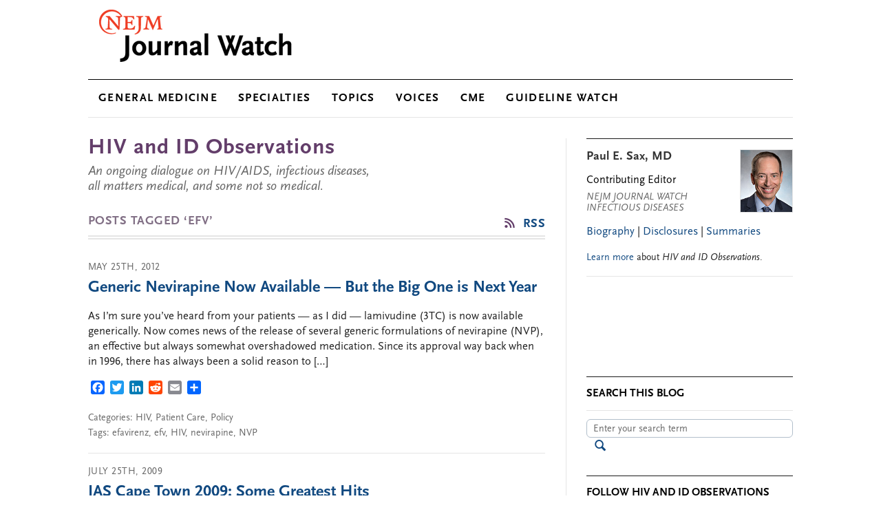

--- FILE ---
content_type: text/html; charset=UTF-8
request_url: https://blogs.jwatch.org/hiv-id-observations/index.php/tag/efv/
body_size: 18339
content:
<!DOCTYPE html>
<html lang="en-US">
<head profile="http://gmpg.org/xfn/11">
<meta http-equiv="Content-Type" content="text/html; charset=UTF-8" />

<title>efv Archives - HIV and ID Observations HIV and ID Observations</title>

<!-- typekit -->
<link rel="stylesheet" href="https://use.typekit.net/pto0huw.css">

<link rel="stylesheet" href="https://blogs.jwatch.org/hiv-id-observations/wp-content/themes/jwH2O-hiv-id-observations/style.css" type="text/css" media="screen" />

<!--[if IE 7]>
<link rel="stylesheet" href="https://blogs.jwatch.org/hiv-id-observations/wp-content/themes/jwH2O-hiv-id-observations/css/entypo-ie7.css">
<![endif]-->

<link rel="stylesheet" href="https://blogs.jwatch.org/hiv-id-observations/wp-content/themes/jwH2O-hiv-id-observations/jwTabTheme/ui.all.css" type="text/css" media="screen" />

<link rel="icon" href="https://blogs.jwatch.org/hiv-id-observations/wp-content/themes/jwH2O-hiv-id-observations/images/favicon.ico" type="image/png" />
<link rel="shortcut icon" href="https://blogs.jwatch.org/hiv-id-observations/wp-content/themes/jwH2O-hiv-id-observations/images/favicon.ico" type="image/x-icon" />

<link rel="pingback" href="https://blogs.jwatch.org/hiv-id-observations/xmlrpc.php" />




<!-- BEGIN: Adobe DTM Variables -->
<script type="text/javaScript">
<!--
var AdCategory = "mms.JournalWatch.blog.home";
var AdProfile = "house_only=no";
//-->
</script>
<!-- END: Adobe DTM Variables-->

<script src="https://blogs.jwatch.org/hiv-id-observations/wp-content/themes/jwH2O-hiv-id-observations/js/AC_RunActiveContent.js" type="text/javascript"></script>

<meta name='robots' content='index, follow, max-image-preview:large, max-snippet:-1, max-video-preview:-1' />
	<style>img:is([sizes="auto" i], [sizes^="auto," i]) { contain-intrinsic-size: 3000px 1500px }</style>
	
	<!-- This site is optimized with the Yoast SEO Premium plugin v17.1.2 (Yoast SEO v20.8) - https://yoast.com/wordpress/plugins/seo/ -->
	<link rel="canonical" href="https://blogs.jwatch.org/hiv-id-observations/index.php/tag/efv/" />
	<meta property="og:locale" content="en_US" />
	<meta property="og:type" content="article" />
	<meta property="og:title" content="efv Archives" />
	<meta property="og:url" content="https://blogs.jwatch.org/hiv-id-observations/index.php/tag/efv/" />
	<meta property="og:site_name" content="HIV and ID Observations" />
	<script type="application/ld+json" class="yoast-schema-graph">{"@context":"https://schema.org","@graph":[{"@type":"CollectionPage","@id":"https://blogs.jwatch.org/hiv-id-observations/index.php/tag/efv/","url":"https://blogs.jwatch.org/hiv-id-observations/index.php/tag/efv/","name":"efv Archives - HIV and ID Observations","isPartOf":{"@id":"https://blogs.jwatch.org/hiv-id-observations/#website"},"breadcrumb":{"@id":"https://blogs.jwatch.org/hiv-id-observations/index.php/tag/efv/#breadcrumb"},"inLanguage":"en-US"},{"@type":"BreadcrumbList","@id":"https://blogs.jwatch.org/hiv-id-observations/index.php/tag/efv/#breadcrumb","itemListElement":[{"@type":"ListItem","position":1,"name":"Home","item":"https://blogs.jwatch.org/hiv-id-observations/"},{"@type":"ListItem","position":2,"name":"efv"}]},{"@type":"WebSite","@id":"https://blogs.jwatch.org/hiv-id-observations/#website","url":"https://blogs.jwatch.org/hiv-id-observations/","name":"HIV and ID Observations","description":"Notes on HIV/AIDS, infectious diseases, all matters medical, and some not so medical","potentialAction":[{"@type":"SearchAction","target":{"@type":"EntryPoint","urlTemplate":"https://blogs.jwatch.org/hiv-id-observations/?s={search_term_string}"},"query-input":"required name=search_term_string"}],"inLanguage":"en-US"}]}</script>
	<!-- / Yoast SEO Premium plugin. -->


<link rel='dns-prefetch' href='//static.addtoany.com' />
<link rel="alternate" type="application/rss+xml" title="HIV and ID Observations &raquo; Feed" href="https://blogs.jwatch.org/hiv-id-observations/index.php/feed/" />
<link rel="alternate" type="application/rss+xml" title="HIV and ID Observations &raquo; Comments Feed" href="https://blogs.jwatch.org/hiv-id-observations/index.php/comments/feed/" />
<link rel="alternate" type="application/rss+xml" title="HIV and ID Observations &raquo; efv Tag Feed" href="https://blogs.jwatch.org/hiv-id-observations/index.php/tag/efv/feed/" />
<script type="text/javascript">
/* <![CDATA[ */
window._wpemojiSettings = {"baseUrl":"https:\/\/s.w.org\/images\/core\/emoji\/16.0.1\/72x72\/","ext":".png","svgUrl":"https:\/\/s.w.org\/images\/core\/emoji\/16.0.1\/svg\/","svgExt":".svg","source":{"concatemoji":"https:\/\/blogs.jwatch.org\/hiv-id-observations\/wp-includes\/js\/wp-emoji-release.min.js?ver=6.8.3"}};
/*! This file is auto-generated */
!function(s,n){var o,i,e;function c(e){try{var t={supportTests:e,timestamp:(new Date).valueOf()};sessionStorage.setItem(o,JSON.stringify(t))}catch(e){}}function p(e,t,n){e.clearRect(0,0,e.canvas.width,e.canvas.height),e.fillText(t,0,0);var t=new Uint32Array(e.getImageData(0,0,e.canvas.width,e.canvas.height).data),a=(e.clearRect(0,0,e.canvas.width,e.canvas.height),e.fillText(n,0,0),new Uint32Array(e.getImageData(0,0,e.canvas.width,e.canvas.height).data));return t.every(function(e,t){return e===a[t]})}function u(e,t){e.clearRect(0,0,e.canvas.width,e.canvas.height),e.fillText(t,0,0);for(var n=e.getImageData(16,16,1,1),a=0;a<n.data.length;a++)if(0!==n.data[a])return!1;return!0}function f(e,t,n,a){switch(t){case"flag":return n(e,"\ud83c\udff3\ufe0f\u200d\u26a7\ufe0f","\ud83c\udff3\ufe0f\u200b\u26a7\ufe0f")?!1:!n(e,"\ud83c\udde8\ud83c\uddf6","\ud83c\udde8\u200b\ud83c\uddf6")&&!n(e,"\ud83c\udff4\udb40\udc67\udb40\udc62\udb40\udc65\udb40\udc6e\udb40\udc67\udb40\udc7f","\ud83c\udff4\u200b\udb40\udc67\u200b\udb40\udc62\u200b\udb40\udc65\u200b\udb40\udc6e\u200b\udb40\udc67\u200b\udb40\udc7f");case"emoji":return!a(e,"\ud83e\udedf")}return!1}function g(e,t,n,a){var r="undefined"!=typeof WorkerGlobalScope&&self instanceof WorkerGlobalScope?new OffscreenCanvas(300,150):s.createElement("canvas"),o=r.getContext("2d",{willReadFrequently:!0}),i=(o.textBaseline="top",o.font="600 32px Arial",{});return e.forEach(function(e){i[e]=t(o,e,n,a)}),i}function t(e){var t=s.createElement("script");t.src=e,t.defer=!0,s.head.appendChild(t)}"undefined"!=typeof Promise&&(o="wpEmojiSettingsSupports",i=["flag","emoji"],n.supports={everything:!0,everythingExceptFlag:!0},e=new Promise(function(e){s.addEventListener("DOMContentLoaded",e,{once:!0})}),new Promise(function(t){var n=function(){try{var e=JSON.parse(sessionStorage.getItem(o));if("object"==typeof e&&"number"==typeof e.timestamp&&(new Date).valueOf()<e.timestamp+604800&&"object"==typeof e.supportTests)return e.supportTests}catch(e){}return null}();if(!n){if("undefined"!=typeof Worker&&"undefined"!=typeof OffscreenCanvas&&"undefined"!=typeof URL&&URL.createObjectURL&&"undefined"!=typeof Blob)try{var e="postMessage("+g.toString()+"("+[JSON.stringify(i),f.toString(),p.toString(),u.toString()].join(",")+"));",a=new Blob([e],{type:"text/javascript"}),r=new Worker(URL.createObjectURL(a),{name:"wpTestEmojiSupports"});return void(r.onmessage=function(e){c(n=e.data),r.terminate(),t(n)})}catch(e){}c(n=g(i,f,p,u))}t(n)}).then(function(e){for(var t in e)n.supports[t]=e[t],n.supports.everything=n.supports.everything&&n.supports[t],"flag"!==t&&(n.supports.everythingExceptFlag=n.supports.everythingExceptFlag&&n.supports[t]);n.supports.everythingExceptFlag=n.supports.everythingExceptFlag&&!n.supports.flag,n.DOMReady=!1,n.readyCallback=function(){n.DOMReady=!0}}).then(function(){return e}).then(function(){var e;n.supports.everything||(n.readyCallback(),(e=n.source||{}).concatemoji?t(e.concatemoji):e.wpemoji&&e.twemoji&&(t(e.twemoji),t(e.wpemoji)))}))}((window,document),window._wpemojiSettings);
/* ]]> */
</script>
<style id='wp-emoji-styles-inline-css' type='text/css'>

	img.wp-smiley, img.emoji {
		display: inline !important;
		border: none !important;
		box-shadow: none !important;
		height: 1em !important;
		width: 1em !important;
		margin: 0 0.07em !important;
		vertical-align: -0.1em !important;
		background: none !important;
		padding: 0 !important;
	}
</style>
<link rel='stylesheet' id='wp-block-library-css' href='https://blogs.jwatch.org/hiv-id-observations/wp-includes/css/dist/block-library/style.min.css?ver=6.8.3' type='text/css' media='all' />
<style id='classic-theme-styles-inline-css' type='text/css'>
/*! This file is auto-generated */
.wp-block-button__link{color:#fff;background-color:#32373c;border-radius:9999px;box-shadow:none;text-decoration:none;padding:calc(.667em + 2px) calc(1.333em + 2px);font-size:1.125em}.wp-block-file__button{background:#32373c;color:#fff;text-decoration:none}
</style>
<style id='global-styles-inline-css' type='text/css'>
:root{--wp--preset--aspect-ratio--square: 1;--wp--preset--aspect-ratio--4-3: 4/3;--wp--preset--aspect-ratio--3-4: 3/4;--wp--preset--aspect-ratio--3-2: 3/2;--wp--preset--aspect-ratio--2-3: 2/3;--wp--preset--aspect-ratio--16-9: 16/9;--wp--preset--aspect-ratio--9-16: 9/16;--wp--preset--color--black: #000000;--wp--preset--color--cyan-bluish-gray: #abb8c3;--wp--preset--color--white: #ffffff;--wp--preset--color--pale-pink: #f78da7;--wp--preset--color--vivid-red: #cf2e2e;--wp--preset--color--luminous-vivid-orange: #ff6900;--wp--preset--color--luminous-vivid-amber: #fcb900;--wp--preset--color--light-green-cyan: #7bdcb5;--wp--preset--color--vivid-green-cyan: #00d084;--wp--preset--color--pale-cyan-blue: #8ed1fc;--wp--preset--color--vivid-cyan-blue: #0693e3;--wp--preset--color--vivid-purple: #9b51e0;--wp--preset--gradient--vivid-cyan-blue-to-vivid-purple: linear-gradient(135deg,rgba(6,147,227,1) 0%,rgb(155,81,224) 100%);--wp--preset--gradient--light-green-cyan-to-vivid-green-cyan: linear-gradient(135deg,rgb(122,220,180) 0%,rgb(0,208,130) 100%);--wp--preset--gradient--luminous-vivid-amber-to-luminous-vivid-orange: linear-gradient(135deg,rgba(252,185,0,1) 0%,rgba(255,105,0,1) 100%);--wp--preset--gradient--luminous-vivid-orange-to-vivid-red: linear-gradient(135deg,rgba(255,105,0,1) 0%,rgb(207,46,46) 100%);--wp--preset--gradient--very-light-gray-to-cyan-bluish-gray: linear-gradient(135deg,rgb(238,238,238) 0%,rgb(169,184,195) 100%);--wp--preset--gradient--cool-to-warm-spectrum: linear-gradient(135deg,rgb(74,234,220) 0%,rgb(151,120,209) 20%,rgb(207,42,186) 40%,rgb(238,44,130) 60%,rgb(251,105,98) 80%,rgb(254,248,76) 100%);--wp--preset--gradient--blush-light-purple: linear-gradient(135deg,rgb(255,206,236) 0%,rgb(152,150,240) 100%);--wp--preset--gradient--blush-bordeaux: linear-gradient(135deg,rgb(254,205,165) 0%,rgb(254,45,45) 50%,rgb(107,0,62) 100%);--wp--preset--gradient--luminous-dusk: linear-gradient(135deg,rgb(255,203,112) 0%,rgb(199,81,192) 50%,rgb(65,88,208) 100%);--wp--preset--gradient--pale-ocean: linear-gradient(135deg,rgb(255,245,203) 0%,rgb(182,227,212) 50%,rgb(51,167,181) 100%);--wp--preset--gradient--electric-grass: linear-gradient(135deg,rgb(202,248,128) 0%,rgb(113,206,126) 100%);--wp--preset--gradient--midnight: linear-gradient(135deg,rgb(2,3,129) 0%,rgb(40,116,252) 100%);--wp--preset--font-size--small: 13px;--wp--preset--font-size--medium: 20px;--wp--preset--font-size--large: 36px;--wp--preset--font-size--x-large: 42px;--wp--preset--spacing--20: 0.44rem;--wp--preset--spacing--30: 0.67rem;--wp--preset--spacing--40: 1rem;--wp--preset--spacing--50: 1.5rem;--wp--preset--spacing--60: 2.25rem;--wp--preset--spacing--70: 3.38rem;--wp--preset--spacing--80: 5.06rem;--wp--preset--shadow--natural: 6px 6px 9px rgba(0, 0, 0, 0.2);--wp--preset--shadow--deep: 12px 12px 50px rgba(0, 0, 0, 0.4);--wp--preset--shadow--sharp: 6px 6px 0px rgba(0, 0, 0, 0.2);--wp--preset--shadow--outlined: 6px 6px 0px -3px rgba(255, 255, 255, 1), 6px 6px rgba(0, 0, 0, 1);--wp--preset--shadow--crisp: 6px 6px 0px rgba(0, 0, 0, 1);}:where(.is-layout-flex){gap: 0.5em;}:where(.is-layout-grid){gap: 0.5em;}body .is-layout-flex{display: flex;}.is-layout-flex{flex-wrap: wrap;align-items: center;}.is-layout-flex > :is(*, div){margin: 0;}body .is-layout-grid{display: grid;}.is-layout-grid > :is(*, div){margin: 0;}:where(.wp-block-columns.is-layout-flex){gap: 2em;}:where(.wp-block-columns.is-layout-grid){gap: 2em;}:where(.wp-block-post-template.is-layout-flex){gap: 1.25em;}:where(.wp-block-post-template.is-layout-grid){gap: 1.25em;}.has-black-color{color: var(--wp--preset--color--black) !important;}.has-cyan-bluish-gray-color{color: var(--wp--preset--color--cyan-bluish-gray) !important;}.has-white-color{color: var(--wp--preset--color--white) !important;}.has-pale-pink-color{color: var(--wp--preset--color--pale-pink) !important;}.has-vivid-red-color{color: var(--wp--preset--color--vivid-red) !important;}.has-luminous-vivid-orange-color{color: var(--wp--preset--color--luminous-vivid-orange) !important;}.has-luminous-vivid-amber-color{color: var(--wp--preset--color--luminous-vivid-amber) !important;}.has-light-green-cyan-color{color: var(--wp--preset--color--light-green-cyan) !important;}.has-vivid-green-cyan-color{color: var(--wp--preset--color--vivid-green-cyan) !important;}.has-pale-cyan-blue-color{color: var(--wp--preset--color--pale-cyan-blue) !important;}.has-vivid-cyan-blue-color{color: var(--wp--preset--color--vivid-cyan-blue) !important;}.has-vivid-purple-color{color: var(--wp--preset--color--vivid-purple) !important;}.has-black-background-color{background-color: var(--wp--preset--color--black) !important;}.has-cyan-bluish-gray-background-color{background-color: var(--wp--preset--color--cyan-bluish-gray) !important;}.has-white-background-color{background-color: var(--wp--preset--color--white) !important;}.has-pale-pink-background-color{background-color: var(--wp--preset--color--pale-pink) !important;}.has-vivid-red-background-color{background-color: var(--wp--preset--color--vivid-red) !important;}.has-luminous-vivid-orange-background-color{background-color: var(--wp--preset--color--luminous-vivid-orange) !important;}.has-luminous-vivid-amber-background-color{background-color: var(--wp--preset--color--luminous-vivid-amber) !important;}.has-light-green-cyan-background-color{background-color: var(--wp--preset--color--light-green-cyan) !important;}.has-vivid-green-cyan-background-color{background-color: var(--wp--preset--color--vivid-green-cyan) !important;}.has-pale-cyan-blue-background-color{background-color: var(--wp--preset--color--pale-cyan-blue) !important;}.has-vivid-cyan-blue-background-color{background-color: var(--wp--preset--color--vivid-cyan-blue) !important;}.has-vivid-purple-background-color{background-color: var(--wp--preset--color--vivid-purple) !important;}.has-black-border-color{border-color: var(--wp--preset--color--black) !important;}.has-cyan-bluish-gray-border-color{border-color: var(--wp--preset--color--cyan-bluish-gray) !important;}.has-white-border-color{border-color: var(--wp--preset--color--white) !important;}.has-pale-pink-border-color{border-color: var(--wp--preset--color--pale-pink) !important;}.has-vivid-red-border-color{border-color: var(--wp--preset--color--vivid-red) !important;}.has-luminous-vivid-orange-border-color{border-color: var(--wp--preset--color--luminous-vivid-orange) !important;}.has-luminous-vivid-amber-border-color{border-color: var(--wp--preset--color--luminous-vivid-amber) !important;}.has-light-green-cyan-border-color{border-color: var(--wp--preset--color--light-green-cyan) !important;}.has-vivid-green-cyan-border-color{border-color: var(--wp--preset--color--vivid-green-cyan) !important;}.has-pale-cyan-blue-border-color{border-color: var(--wp--preset--color--pale-cyan-blue) !important;}.has-vivid-cyan-blue-border-color{border-color: var(--wp--preset--color--vivid-cyan-blue) !important;}.has-vivid-purple-border-color{border-color: var(--wp--preset--color--vivid-purple) !important;}.has-vivid-cyan-blue-to-vivid-purple-gradient-background{background: var(--wp--preset--gradient--vivid-cyan-blue-to-vivid-purple) !important;}.has-light-green-cyan-to-vivid-green-cyan-gradient-background{background: var(--wp--preset--gradient--light-green-cyan-to-vivid-green-cyan) !important;}.has-luminous-vivid-amber-to-luminous-vivid-orange-gradient-background{background: var(--wp--preset--gradient--luminous-vivid-amber-to-luminous-vivid-orange) !important;}.has-luminous-vivid-orange-to-vivid-red-gradient-background{background: var(--wp--preset--gradient--luminous-vivid-orange-to-vivid-red) !important;}.has-very-light-gray-to-cyan-bluish-gray-gradient-background{background: var(--wp--preset--gradient--very-light-gray-to-cyan-bluish-gray) !important;}.has-cool-to-warm-spectrum-gradient-background{background: var(--wp--preset--gradient--cool-to-warm-spectrum) !important;}.has-blush-light-purple-gradient-background{background: var(--wp--preset--gradient--blush-light-purple) !important;}.has-blush-bordeaux-gradient-background{background: var(--wp--preset--gradient--blush-bordeaux) !important;}.has-luminous-dusk-gradient-background{background: var(--wp--preset--gradient--luminous-dusk) !important;}.has-pale-ocean-gradient-background{background: var(--wp--preset--gradient--pale-ocean) !important;}.has-electric-grass-gradient-background{background: var(--wp--preset--gradient--electric-grass) !important;}.has-midnight-gradient-background{background: var(--wp--preset--gradient--midnight) !important;}.has-small-font-size{font-size: var(--wp--preset--font-size--small) !important;}.has-medium-font-size{font-size: var(--wp--preset--font-size--medium) !important;}.has-large-font-size{font-size: var(--wp--preset--font-size--large) !important;}.has-x-large-font-size{font-size: var(--wp--preset--font-size--x-large) !important;}
:where(.wp-block-post-template.is-layout-flex){gap: 1.25em;}:where(.wp-block-post-template.is-layout-grid){gap: 1.25em;}
:where(.wp-block-columns.is-layout-flex){gap: 2em;}:where(.wp-block-columns.is-layout-grid){gap: 2em;}
:root :where(.wp-block-pullquote){font-size: 1.5em;line-height: 1.6;}
</style>
<link rel='stylesheet' id='email-subscribers-css' href='https://blogs.jwatch.org/hiv-id-observations/wp-content/plugins/email-subscribers/lite/public/css/email-subscribers-public.css?ver=5.6.8' type='text/css' media='all' />
<link rel='stylesheet' id='wp-polls-css' href='https://blogs.jwatch.org/hiv-id-observations/wp-content/plugins/wp-polls/polls-css.css?ver=2.77.3' type='text/css' media='all' />
<style id='wp-polls-inline-css' type='text/css'>
.wp-polls .pollbar {
	margin: 1px;
	font-size: 6px;
	line-height: 8px;
	height: 8px;
	background-image: url('https://blogs.jwatch.org/hiv-id-observations/wp-content/plugins/wp-polls/images/default/pollbg.gif');
	border: 1px solid #c8c8c8;
}

</style>
<link rel='stylesheet' id='wordpress-popular-posts-css-css' href='https://blogs.jwatch.org/hiv-id-observations/wp-content/plugins/wordpress-popular-posts/assets/css/wpp.css?ver=6.4.1' type='text/css' media='all' />
<link rel='stylesheet' id='addtoany-css' href='https://blogs.jwatch.org/hiv-id-observations/wp-content/plugins/add-to-any/addtoany.min.css?ver=1.16' type='text/css' media='all' />

<!--[if lte IE 9]>
<style type="text/css" media="screen">
   .css3, .bg-gradient, .nav-area, .nav .nav-item > a, .nav .nav-item:hover > a, nav-item-blogs, .youAreHere, .nav-search input.search-text, .b, .b-skin1, .b-skin2, .b2, .b2-menu ul, .cdf-progress-bg, .tab-nav, .mod-grad, .post, .widget {
  behavior: url(https://blogs.jwatch.org/hiv-id-observations/wp-content/themes/jwH2O-hiv-id-observations/PIE.htc);
	}
</style>
<![endif]-->
<script type="text/javascript" src="https://blogs.jwatch.org/hiv-id-observations/wp-includes/js/jquery/jquery.min.js?ver=3.7.1" id="jquery-core-js"></script>
<script type="text/javascript" src="https://blogs.jwatch.org/hiv-id-observations/wp-includes/js/jquery/jquery-migrate.min.js?ver=3.4.1" id="jquery-migrate-js"></script>
<script type="text/javascript" id="addtoany-core-js-before">
/* <![CDATA[ */
window.a2a_config=window.a2a_config||{};a2a_config.callbacks=[];a2a_config.overlays=[];a2a_config.templates={};
/* ]]> */
</script>
<script type="text/javascript" async src="https://static.addtoany.com/menu/page.js" id="addtoany-core-js"></script>
<script type="text/javascript" async src="https://blogs.jwatch.org/hiv-id-observations/wp-content/plugins/add-to-any/addtoany.min.js?ver=1.1" id="addtoany-jquery-js"></script>
<script type="application/json" id="wpp-json">

{"sampling_active":0,"sampling_rate":100,"ajax_url":"https:\/\/blogs.jwatch.org\/hiv-id-observations\/index.php\/wp-json\/wordpress-popular-posts\/v1\/popular-posts","api_url":"https:\/\/blogs.jwatch.org\/hiv-id-observations\/index.php\/wp-json\/wordpress-popular-posts","ID":0,"token":"1de65a34df","lang":0,"debug":0}

</script>
<script type="text/javascript" src="https://blogs.jwatch.org/hiv-id-observations/wp-content/plugins/wordpress-popular-posts/assets/js/wpp.min.js?ver=6.4.1" id="wpp-js-js"></script>
<link rel="https://api.w.org/" href="https://blogs.jwatch.org/hiv-id-observations/index.php/wp-json/" /><link rel="alternate" title="JSON" type="application/json" href="https://blogs.jwatch.org/hiv-id-observations/index.php/wp-json/wp/v2/tags/309" /><link rel="EditURI" type="application/rsd+xml" title="RSD" href="https://blogs.jwatch.org/hiv-id-observations/xmlrpc.php?rsd" />
<!-- HFCM by 99 Robots - Snippet # 3: TrustArc-All3scripts -->
<script async="async" src="https://consent.trustarc.com/notice?domain=nejm.com&c=teconsent&js=nj&noticeType=bb&gtm=1&text=true" crossorigin=""></script>
<script src="https://consent.trustarc.com/autoblockasset/core.min.js?domain=nejm.com"></script>
<script src="https://consent.trustarc.com/autoblockoptout?domain=nejm.com"></script>

<!-- /end HFCM by 99 Robots -->
<!-- HFCM by 99 Robots - Snippet # 6: Adobe Launch Prod (Tags) - below Trustarc -->
<!-- Prehiding snippet for Adobe Target with asynchronous Launch deployment -->
<script>
  (function(g,b,d,f){(function(a,c,d){if(a){var e=b.createElement("style");e.id=c;e.innerHTML=d;a.appendChild(e)}})(b.getElementsByTagName("head")[0],"at-body-style",d);setTimeout(function(){var a=b.getElementsByTagName("head")[0];if(a){var c=b.getElementById("at-body-style");c&&a.removeChild(c)}},f)})(window,document,"body {opacity: 0 !important}",3E3);
</script>
<!-- /Prehiding snippet for Adobe Target with asynchronous Launch deployment -->
<!-- Launch Header Embed Code: Production -->
<script src="//assets.adobedtm.com/launch-ENe836a2f1863f4fbc89da534ce261c155.min.js" async></script>
<!-- /Launch Header Embed Code: Production -->
<!-- /end HFCM by 99 Robots -->
            <style id="wpp-loading-animation-styles">@-webkit-keyframes bgslide{from{background-position-x:0}to{background-position-x:-200%}}@keyframes bgslide{from{background-position-x:0}to{background-position-x:-200%}}.wpp-widget-placeholder,.wpp-widget-block-placeholder,.wpp-shortcode-placeholder{margin:0 auto;width:60px;height:3px;background:#dd3737;background:linear-gradient(90deg,#dd3737 0%,#571313 10%,#dd3737 100%);background-size:200% auto;border-radius:3px;-webkit-animation:bgslide 1s infinite linear;animation:bgslide 1s infinite linear}</style>
            <style data-context="foundation-flickity-css">/*! Flickity v2.0.2
http://flickity.metafizzy.co
---------------------------------------------- */.flickity-enabled{position:relative}.flickity-enabled:focus{outline:0}.flickity-viewport{overflow:hidden;position:relative;height:100%}.flickity-slider{position:absolute;width:100%;height:100%}.flickity-enabled.is-draggable{-webkit-tap-highlight-color:transparent;tap-highlight-color:transparent;-webkit-user-select:none;-moz-user-select:none;-ms-user-select:none;user-select:none}.flickity-enabled.is-draggable .flickity-viewport{cursor:move;cursor:-webkit-grab;cursor:grab}.flickity-enabled.is-draggable .flickity-viewport.is-pointer-down{cursor:-webkit-grabbing;cursor:grabbing}.flickity-prev-next-button{position:absolute;top:50%;width:44px;height:44px;border:none;border-radius:50%;background:#fff;background:hsla(0,0%,100%,.75);cursor:pointer;-webkit-transform:translateY(-50%);transform:translateY(-50%)}.flickity-prev-next-button:hover{background:#fff}.flickity-prev-next-button:focus{outline:0;box-shadow:0 0 0 5px #09f}.flickity-prev-next-button:active{opacity:.6}.flickity-prev-next-button.previous{left:10px}.flickity-prev-next-button.next{right:10px}.flickity-rtl .flickity-prev-next-button.previous{left:auto;right:10px}.flickity-rtl .flickity-prev-next-button.next{right:auto;left:10px}.flickity-prev-next-button:disabled{opacity:.3;cursor:auto}.flickity-prev-next-button svg{position:absolute;left:20%;top:20%;width:60%;height:60%}.flickity-prev-next-button .arrow{fill:#333}.flickity-page-dots{position:absolute;width:100%;bottom:-25px;padding:0;margin:0;list-style:none;text-align:center;line-height:1}.flickity-rtl .flickity-page-dots{direction:rtl}.flickity-page-dots .dot{display:inline-block;width:10px;height:10px;margin:0 8px;background:#333;border-radius:50%;opacity:.25;cursor:pointer}.flickity-page-dots .dot.is-selected{opacity:1}</style><style data-context="foundation-slideout-css">.slideout-menu{position:fixed;left:0;top:0;bottom:0;right:auto;z-index:0;width:256px;overflow-y:auto;-webkit-overflow-scrolling:touch;display:none}.slideout-menu.pushit-right{left:auto;right:0}.slideout-panel{position:relative;z-index:1;will-change:transform}.slideout-open,.slideout-open .slideout-panel,.slideout-open body{overflow:hidden}.slideout-open .slideout-menu{display:block}.pushit{display:none}</style><style>.ios7.web-app-mode.has-fixed header{ background-color: rgba(45,53,63,.88);}</style>		<style type="text/css" id="wp-custom-css">
			.postmetadata .emaillist {display: none;}

.es-field-wrap input {
    color: #666666;
}		</style>
		
</head>
<body>
<div id="container">
  <div id="adTop" class="ad-top">
    <div class="ad-block-container">
      <div id="DTM_Position_Topbanner" class="adBanner728x90"></div>
    </div>
  </div>
	
	<!-- header -->
		<div class="header">
			<!-- logo -->
			<div class="logo"><a href="http://www.jwatch.org/"><img src="https://blogs.jwatch.org/hiv-id-observations/wp-content/themes/jwH2O-hiv-id-observations/images/nejm-journal-watch.png" alt="NEJM Journal Watch"></a></div>
			<!-- /logo -->
			
			<!-- user-nav -->
			<!-- /user-nav -->
			
		</div>
		<!-- /header -->

	<!-- nav-area -->
		<div class="nav-area">
			
			<!-- nav -->
			<nav class="nav" id="primary-nav">
				<ul>
					<li class="nav-item nav-item-genmed nav-item-menu">
						<a href="https://www.jwatch.org/general-medicine">GENERAL MEDICINE</a>
						<!-- nav-menu -->
						<div class="nav-menu">
							<!-- nav-menu-GenMed -->
							<ul class="mega-menu__submenu-items">
								<li class="mega-menu__submenu-item"><a href="https://www.jwatch.org/general-medicine">General Medicine: Adult Inpatient/Outpatient</a></li>
								<li class="mega-menu__submenu-item"><a href="https://www.jwatch.org/ambulatory-medicine">Ambulatory Medicine: Adult Outpatient</a></li>
								<li class="mega-menu__submenu-item"><a href="https://www.jwatch.org/hospital-medicine">Hospital Medicine: Adult Inpatient</a></li>
								<li class="mega-menu__submenu-item"><a href="https://www.jwatch.org/pediatrics-and-adolescent-medicine">Pediatrics &amp; Adolescent Medicine: For Family Physicians</a></li>
								<li class="mega-menu__submenu-item"><a href="https://www.jwatch.org/womens-health">Obstetrics &amp; Gynecology: For Family Physicians</a></li>
							</ul>
						</div>
						<!-- /nav-menu -->
					</li>
					
					<li class="nav-item nav-item-specialties nav-item-menu">
						<a href="https://www.jwatch.org/specialties">SPECIALTIES </a>
						<!-- nav-menu -->
						<div class="nav-menu">
							<ul class="mega-menu__submenu-items">
								<li class="mega-menu__submenu-item"><a href="https://www.jwatch.org/cardiology">Cardiology</a></li>
								<li class="mega-menu__submenu-item"><a href="https://www.jwatch.org/emergency-medicine">Emergency Medicine</a></li>
								<li class="mega-menu__submenu-item"><a href="https://www.jwatch.org/gastroenterology">Gastroenterology</a></li>
								<li class="mega-menu__submenu-item"><a href="https://www.jwatch.org/infectious-disease">Infectious Diseases</a></li>
								<li class="mega-menu__submenu-item"><a href="https://www.jwatch.org/neurology">Neurology</a></li>
								<li class="mega-menu__submenu-item"><a href="https://www.jwatch.org/oncology-hematology)">Oncology/Hematology</a></li>
								<li class="mega-menu__submenu-item"><a href="https://www.jwatch.org/psychiatry">Psychiatry</a></li>
							</ul>
						</div>
						<!-- /nav-menu -->
					</li>
					
					<li class="nav-item nav-item-topics nav-item-menu">
						<a href="https://www.jwatch.org/topics">TOPICS</a>
						<!-- nav-menu -->
						<div class="nav-menu">
							<ul>
								<li><a href="https://www.jwatch.org/aging-geriatrics">Aging/Geriatrics</a></li>
                                <li><a href="https://www.jwatch.org/allergy-asthma">Allergy/Asthma</a></li>
                                <li><a href="https://www.jwatch.org/arthritis-rheumatic-disease">Arthritis/Rheumatic Disease</a></li>
                                <li><a href="https://www.jwatch.org/breast-cancer">Breast Cancer</a></li>
                                <li><a href="https://www.jwatch.org/covid-19">Coronavirus (COVID-19)</a></li>
                                <li><a href="https://www.jwatch.org/diabetes">Diabetes</a></li>
								<li><a href="https://www.jwatch.org/hiv-aids">HIV/AIDS</a></li>
                                <li><a href="https://www.jwatch.org/hypertension">Hypertension</a></li>
								<li><a href="https://www.jwatch.org/lipid-management">Lipid Management</a></li>
                                <li><a href="https://www.jwatch.org/nutrition-obesity">Nutrition/Obesity</a></li>
                                <li><a href="https://www.jwatch.org/respiratory-infections">Respiratory Infections</a></li>
                                <li><a href="https://www.jwatch.org/stds">STDs</a></li>
                                <li><a href="https://www.jwatch.org/stroke">Stroke</a></li>                                   
							</ul>
						</div>
						<!-- /nav-menu -->
					</li>
										
					<li class="nav-item nav-item-blogs nav-item-menu youAreHere">
						<a href="https://blogs.jwatch.org">VOICES</a>
						<!-- nav-menu -->
						<div class="nav-menu">
							<ul>
                                <li><a href="/hiv-id-observations/" title="HIV Information">Paul Sax's HIV and ID Observations</a></li>
                                <li><a href="/general-medicine/" title="Insights on Residency Training">Insights on Residency Training</a></li>
                                <li><a href="https://podcasts.jwatch.org/" title="Clinical Conversations Podcast">Clinical Conversations Podcast</a></li>
							</ul>
						</div>
						<!-- /nav-menu -->
					</li>
					
					<li class="nav-item nav-item-cme"><a href="https://www.jwatch.org/printcme">CME</a></li>
					<li class="nav-item nav-item-gw "><a href="https://www.jwatch.org/guideline-watch">GUIDELINE WATCH</a></li>
				</ul>
			</nav>
			<!-- /nav -->
			
		</div>
		<!-- /nav-area -->
    
    <div id="content" class="container">
    <!-- bg-gradient -->
			<div class="bg-gradient"></div>
			<!-- /bg-gradient -->
    <div id="contentLeft">
        <div id="aboutBlog" class="postAuthorSection">
            <div class="entry">
                <div id="blogTitle">
	            <h1><a href="https://blogs.jwatch.org/hiv-id-observations" title="HIV  and ID Observations">HIV and ID Observations</a></h1>
                <h2>An ongoing dialogue on HIV/AIDS, infectious diseases, <br />all matters medical, and some not so medical.</h2>
                </div>
            </div><!-- end entry -->
        </div><!-- end authorSection -->	  
      <div id="posts">     
     
 	   	  		<div class="buttons">
		<h2 class="pageSubhead alignleft">Posts Tagged &#8216;efv&#8217;</h2> 
	<span class="node-rss button secondary alignright"><a title="RSS" rel="tag" href="https://blogs.jwatch.org/hiv-id-observations/index.php/feed/"><span class="icon icon-rss"></span> RSS</a></span></div>
	
     	<div class="post"> 
		
 	  
				
				<h3 class="date">May 25th, 2012</h3>
                <h2 class="searchHead" id="post-2740"><a href="https://blogs.jwatch.org/hiv-id-observations/index.php/generic-nevirapine-now-available-but-the-big-one-is-next-year/2012/05/25/" rel="bookmark" title="Permanent Link to Generic Nevirapine Now Available &#8212; But the Big One is Next Year">Generic Nevirapine Now Available &#8212; But the Big One is Next Year</a></h2>
				           	
                <p>As I&#8217;m sure you&#8217;ve heard from your patients &#8212; as I did &#8212; lamivudine (3TC) is now available generically. Now comes news of the release of several generic formulations of nevirapine (NVP), an effective but always somewhat overshadowed medication. Since its approval way back when in 1996, there has always been a solid reason to [&hellip;]</p>
<div class="addtoany_share_save_container addtoany_content addtoany_content_bottom"><div class="a2a_kit a2a_kit_size_20 addtoany_list" data-a2a-url="https://blogs.jwatch.org/hiv-id-observations/index.php/generic-nevirapine-now-available-but-the-big-one-is-next-year/2012/05/25/" data-a2a-title="Generic Nevirapine Now Available — But the Big One is Next Year"><a class="a2a_button_facebook" href="https://www.addtoany.com/add_to/facebook?linkurl=https%3A%2F%2Fblogs.jwatch.org%2Fhiv-id-observations%2Findex.php%2Fgeneric-nevirapine-now-available-but-the-big-one-is-next-year%2F2012%2F05%2F25%2F&amp;linkname=Generic%20Nevirapine%20Now%20Available%20%E2%80%94%20But%20the%20Big%20One%20is%20Next%20Year" title="Facebook" rel="nofollow noopener" target="_blank"></a><a class="a2a_button_twitter" href="https://www.addtoany.com/add_to/twitter?linkurl=https%3A%2F%2Fblogs.jwatch.org%2Fhiv-id-observations%2Findex.php%2Fgeneric-nevirapine-now-available-but-the-big-one-is-next-year%2F2012%2F05%2F25%2F&amp;linkname=Generic%20Nevirapine%20Now%20Available%20%E2%80%94%20But%20the%20Big%20One%20is%20Next%20Year" title="Twitter" rel="nofollow noopener" target="_blank"></a><a class="a2a_button_linkedin" href="https://www.addtoany.com/add_to/linkedin?linkurl=https%3A%2F%2Fblogs.jwatch.org%2Fhiv-id-observations%2Findex.php%2Fgeneric-nevirapine-now-available-but-the-big-one-is-next-year%2F2012%2F05%2F25%2F&amp;linkname=Generic%20Nevirapine%20Now%20Available%20%E2%80%94%20But%20the%20Big%20One%20is%20Next%20Year" title="LinkedIn" rel="nofollow noopener" target="_blank"></a><a class="a2a_button_reddit" href="https://www.addtoany.com/add_to/reddit?linkurl=https%3A%2F%2Fblogs.jwatch.org%2Fhiv-id-observations%2Findex.php%2Fgeneric-nevirapine-now-available-but-the-big-one-is-next-year%2F2012%2F05%2F25%2F&amp;linkname=Generic%20Nevirapine%20Now%20Available%20%E2%80%94%20But%20the%20Big%20One%20is%20Next%20Year" title="Reddit" rel="nofollow noopener" target="_blank"></a><a class="a2a_button_email" href="https://www.addtoany.com/add_to/email?linkurl=https%3A%2F%2Fblogs.jwatch.org%2Fhiv-id-observations%2Findex.php%2Fgeneric-nevirapine-now-available-but-the-big-one-is-next-year%2F2012%2F05%2F25%2F&amp;linkname=Generic%20Nevirapine%20Now%20Available%20%E2%80%94%20But%20the%20Big%20One%20is%20Next%20Year" title="Email" rel="nofollow noopener" target="_blank"></a><a class="a2a_dd addtoany_share_save addtoany_share" href="https://www.addtoany.com/share"></a></div></div> 
                <div class="postmetadata">
					<h3 class="tags">Categories: <a href="https://blogs.jwatch.org/hiv-id-observations/index.php/category/hiv/" rel="category tag">HIV</a>, <a href="https://blogs.jwatch.org/hiv-id-observations/index.php/category/patient-care/" rel="category tag">Patient Care</a>, <a href="https://blogs.jwatch.org/hiv-id-observations/index.php/category/policy/" rel="category tag">Policy</a><br />
					Tags: <a href="https://blogs.jwatch.org/hiv-id-observations/index.php/tag/efavirenz/" rel="tag">efavirenz</a>, <a href="https://blogs.jwatch.org/hiv-id-observations/index.php/tag/efv/" rel="tag">efv</a>, <a href="https://blogs.jwatch.org/hiv-id-observations/index.php/tag/hiv/" rel="tag">HIV</a>, <a href="https://blogs.jwatch.org/hiv-id-observations/index.php/tag/nevirapine/" rel="tag">nevirapine</a>, <a href="https://blogs.jwatch.org/hiv-id-observations/index.php/tag/nvp/" rel="tag">NVP</a><br /></h3>
				</div>	
                <hr />
			

				
				<h3 class="date">July 25th, 2009</h3>
                <h2 class="searchHead" id="post-469"><a href="https://blogs.jwatch.org/hiv-id-observations/index.php/ias-cape-town-2009-some-greatest-hits/2009/07/25/" rel="bookmark" title="Permanent Link to IAS Cape Town 2009:  Some Greatest Hits">IAS Cape Town 2009:  Some Greatest Hits</a></h2>
				           	
                <p>Below is a highly-subjective list of some of the highlights from the Cape Town IAS meeting. I&#8217;m sure I missed something &#8212; it&#8217;s impossible to see everything at these large conferences.  Corrections/additions welcome! My miss-rate might be particularly high since the international AIDS meetings are appropriately focused on HIV treatment in resource-limited settings (especially Africa) [&hellip;]</p>
<div class="addtoany_share_save_container addtoany_content addtoany_content_bottom"><div class="a2a_kit a2a_kit_size_20 addtoany_list" data-a2a-url="https://blogs.jwatch.org/hiv-id-observations/index.php/ias-cape-town-2009-some-greatest-hits/2009/07/25/" data-a2a-title="IAS Cape Town 2009:  Some Greatest Hits"><a class="a2a_button_facebook" href="https://www.addtoany.com/add_to/facebook?linkurl=https%3A%2F%2Fblogs.jwatch.org%2Fhiv-id-observations%2Findex.php%2Fias-cape-town-2009-some-greatest-hits%2F2009%2F07%2F25%2F&amp;linkname=IAS%20Cape%20Town%202009%3A%20%20Some%20Greatest%20Hits" title="Facebook" rel="nofollow noopener" target="_blank"></a><a class="a2a_button_twitter" href="https://www.addtoany.com/add_to/twitter?linkurl=https%3A%2F%2Fblogs.jwatch.org%2Fhiv-id-observations%2Findex.php%2Fias-cape-town-2009-some-greatest-hits%2F2009%2F07%2F25%2F&amp;linkname=IAS%20Cape%20Town%202009%3A%20%20Some%20Greatest%20Hits" title="Twitter" rel="nofollow noopener" target="_blank"></a><a class="a2a_button_linkedin" href="https://www.addtoany.com/add_to/linkedin?linkurl=https%3A%2F%2Fblogs.jwatch.org%2Fhiv-id-observations%2Findex.php%2Fias-cape-town-2009-some-greatest-hits%2F2009%2F07%2F25%2F&amp;linkname=IAS%20Cape%20Town%202009%3A%20%20Some%20Greatest%20Hits" title="LinkedIn" rel="nofollow noopener" target="_blank"></a><a class="a2a_button_reddit" href="https://www.addtoany.com/add_to/reddit?linkurl=https%3A%2F%2Fblogs.jwatch.org%2Fhiv-id-observations%2Findex.php%2Fias-cape-town-2009-some-greatest-hits%2F2009%2F07%2F25%2F&amp;linkname=IAS%20Cape%20Town%202009%3A%20%20Some%20Greatest%20Hits" title="Reddit" rel="nofollow noopener" target="_blank"></a><a class="a2a_button_email" href="https://www.addtoany.com/add_to/email?linkurl=https%3A%2F%2Fblogs.jwatch.org%2Fhiv-id-observations%2Findex.php%2Fias-cape-town-2009-some-greatest-hits%2F2009%2F07%2F25%2F&amp;linkname=IAS%20Cape%20Town%202009%3A%20%20Some%20Greatest%20Hits" title="Email" rel="nofollow noopener" target="_blank"></a><a class="a2a_dd addtoany_share_save addtoany_share" href="https://www.addtoany.com/share"></a></div></div> 
                <div class="postmetadata">
					<h3 class="tags">Categories: <a href="https://blogs.jwatch.org/hiv-id-observations/index.php/category/health-care/" rel="category tag">Health Care</a>, <a href="https://blogs.jwatch.org/hiv-id-observations/index.php/category/hiv/" rel="category tag">HIV</a>, <a href="https://blogs.jwatch.org/hiv-id-observations/index.php/category/patient-care/" rel="category tag">Patient Care</a><br />
					Tags: <a href="https://blogs.jwatch.org/hiv-id-observations/index.php/tag/aids/" rel="tag">AIDS</a>, <a href="https://blogs.jwatch.org/hiv-id-observations/index.php/tag/aids-meetings/" rel="tag">aids meetings</a>, <a href="https://blogs.jwatch.org/hiv-id-observations/index.php/tag/asymptomatic-patients/" rel="tag">asymptomatic patients</a>, <a href="https://blogs.jwatch.org/hiv-id-observations/index.php/tag/atv/" rel="tag">ATV</a>, <a href="https://blogs.jwatch.org/hiv-id-observations/index.php/tag/botswana/" rel="tag">Botswana</a>, <a href="https://blogs.jwatch.org/hiv-id-observations/index.php/tag/breast-feed/" rel="tag">breast feed</a>, <a href="https://blogs.jwatch.org/hiv-id-observations/index.php/tag/breast-feeding/" rel="tag">breast feeding</a>, <a href="https://blogs.jwatch.org/hiv-id-observations/index.php/tag/cape-town/" rel="tag">cape town</a>, <a href="https://blogs.jwatch.org/hiv-id-observations/index.php/tag/dsmb/" rel="tag">dsmb</a>, <a href="https://blogs.jwatch.org/hiv-id-observations/index.php/tag/early-art/" rel="tag">early art</a>, <a href="https://blogs.jwatch.org/hiv-id-observations/index.php/tag/efv/" rel="tag">efv</a>, <a href="https://blogs.jwatch.org/hiv-id-observations/index.php/tag/ftc/" rel="tag">FTC</a>, <a href="https://blogs.jwatch.org/hiv-id-observations/index.php/tag/gsk/" rel="tag">gsk</a>, <a href="https://blogs.jwatch.org/hiv-id-observations/index.php/tag/haiti/" rel="tag">Haiti</a>, <a href="https://blogs.jwatch.org/hiv-id-observations/index.php/tag/hiv-medicine/" rel="tag">HIV medicine</a>, <a href="https://blogs.jwatch.org/hiv-id-observations/index.php/tag/hiv-treatment/" rel="tag">hiv treatment</a>, <a href="https://blogs.jwatch.org/hiv-id-observations/index.php/tag/inhibitor/" rel="tag">inhibitor</a>, <a href="https://blogs.jwatch.org/hiv-id-observations/index.php/tag/integrase/" rel="tag">integrase</a>, <a href="https://blogs.jwatch.org/hiv-id-observations/index.php/tag/international-aids/" rel="tag">international aids</a>, <a href="https://blogs.jwatch.org/hiv-id-observations/index.php/tag/landmark-study/" rel="tag">landmark study</a>, <a href="https://blogs.jwatch.org/hiv-id-observations/index.php/tag/lpv/" rel="tag">lpv</a>, <a href="https://blogs.jwatch.org/hiv-id-observations/index.php/tag/pregnant-women/" rel="tag">pregnant women</a>, <a href="https://blogs.jwatch.org/hiv-id-observations/index.php/tag/tdf/" rel="tag">tdf</a>, <a href="https://blogs.jwatch.org/hiv-id-observations/index.php/tag/therapy-group/" rel="tag">therapy group</a>, <a href="https://blogs.jwatch.org/hiv-id-observations/index.php/tag/us/" rel="tag">US</a>, <a href="https://blogs.jwatch.org/hiv-id-observations/index.php/tag/zdv/" rel="tag">ZDV</a><br /></h3>
				</div>	
                <hr />
			

				
				<h3 class="date">July 10th, 2009</h3>
                <h2 class="searchHead" id="post-460"><a href="https://blogs.jwatch.org/hiv-id-observations/index.php/time-for-a-switch-what-actually-happened/2009/07/10/" rel="bookmark" title="Permanent Link to Time for a Switch?  What Actually Happened">Time for a Switch?  What Actually Happened</a></h2>
				           	
                <p>A couple of months ago, I presented these three clinically stable, virologically suppressed patients &#8212; and asked if they should switch treatment: 50 year old man on ABC/3TC, EFV since 2000.  No renal disease.  Hyperlipidemia, on atorvastatin 80 mg a day.  Father died of an MI age 48. 63 year old man, on EFV + [&hellip;]</p>
<div class="addtoany_share_save_container addtoany_content addtoany_content_bottom"><div class="a2a_kit a2a_kit_size_20 addtoany_list" data-a2a-url="https://blogs.jwatch.org/hiv-id-observations/index.php/time-for-a-switch-what-actually-happened/2009/07/10/" data-a2a-title="Time for a Switch?  What Actually Happened"><a class="a2a_button_facebook" href="https://www.addtoany.com/add_to/facebook?linkurl=https%3A%2F%2Fblogs.jwatch.org%2Fhiv-id-observations%2Findex.php%2Ftime-for-a-switch-what-actually-happened%2F2009%2F07%2F10%2F&amp;linkname=Time%20for%20a%20Switch%3F%20%20What%20Actually%20Happened" title="Facebook" rel="nofollow noopener" target="_blank"></a><a class="a2a_button_twitter" href="https://www.addtoany.com/add_to/twitter?linkurl=https%3A%2F%2Fblogs.jwatch.org%2Fhiv-id-observations%2Findex.php%2Ftime-for-a-switch-what-actually-happened%2F2009%2F07%2F10%2F&amp;linkname=Time%20for%20a%20Switch%3F%20%20What%20Actually%20Happened" title="Twitter" rel="nofollow noopener" target="_blank"></a><a class="a2a_button_linkedin" href="https://www.addtoany.com/add_to/linkedin?linkurl=https%3A%2F%2Fblogs.jwatch.org%2Fhiv-id-observations%2Findex.php%2Ftime-for-a-switch-what-actually-happened%2F2009%2F07%2F10%2F&amp;linkname=Time%20for%20a%20Switch%3F%20%20What%20Actually%20Happened" title="LinkedIn" rel="nofollow noopener" target="_blank"></a><a class="a2a_button_reddit" href="https://www.addtoany.com/add_to/reddit?linkurl=https%3A%2F%2Fblogs.jwatch.org%2Fhiv-id-observations%2Findex.php%2Ftime-for-a-switch-what-actually-happened%2F2009%2F07%2F10%2F&amp;linkname=Time%20for%20a%20Switch%3F%20%20What%20Actually%20Happened" title="Reddit" rel="nofollow noopener" target="_blank"></a><a class="a2a_button_email" href="https://www.addtoany.com/add_to/email?linkurl=https%3A%2F%2Fblogs.jwatch.org%2Fhiv-id-observations%2Findex.php%2Ftime-for-a-switch-what-actually-happened%2F2009%2F07%2F10%2F&amp;linkname=Time%20for%20a%20Switch%3F%20%20What%20Actually%20Happened" title="Email" rel="nofollow noopener" target="_blank"></a><a class="a2a_dd addtoany_share_save addtoany_share" href="https://www.addtoany.com/share"></a></div></div> 
                <div class="postmetadata">
					<h3 class="tags">Categories: <a href="https://blogs.jwatch.org/hiv-id-observations/index.php/category/antiretroviral-rounds/" rel="category tag">Antiretroviral Rounds</a>, <a href="https://blogs.jwatch.org/hiv-id-observations/index.php/category/hiv/" rel="category tag">HIV</a>, <a href="https://blogs.jwatch.org/hiv-id-observations/index.php/category/infectious-diseases/" rel="category tag">Infectious Diseases</a><br />
					Tags: <a href="https://blogs.jwatch.org/hiv-id-observations/index.php/tag/3tc/" rel="tag">3tc</a>, <a href="https://blogs.jwatch.org/hiv-id-observations/index.php/tag/aids-clinical-care/" rel="tag">aids clinical care</a>, <a href="https://blogs.jwatch.org/hiv-id-observations/index.php/tag/asthma-treatment/" rel="tag">asthma treatment</a>, <a href="https://blogs.jwatch.org/hiv-id-observations/index.php/tag/atorvastatin/" rel="tag">atorvastatin</a>, <a href="https://blogs.jwatch.org/hiv-id-observations/index.php/tag/beclomethasone/" rel="tag">beclomethasone</a>, <a href="https://blogs.jwatch.org/hiv-id-observations/index.php/tag/d4t/" rel="tag">d4t</a>, <a href="https://blogs.jwatch.org/hiv-id-observations/index.php/tag/ddi/" rel="tag">DDI</a>, <a href="https://blogs.jwatch.org/hiv-id-observations/index.php/tag/drv/" rel="tag">drv</a>, <a href="https://blogs.jwatch.org/hiv-id-observations/index.php/tag/efv/" rel="tag">efv</a>, <a href="https://blogs.jwatch.org/hiv-id-observations/index.php/tag/etravirine/" rel="tag">etravirine</a>, <a href="https://blogs.jwatch.org/hiv-id-observations/index.php/tag/fpv/" rel="tag">fpv</a>, <a href="https://blogs.jwatch.org/hiv-id-observations/index.php/tag/hyperlipidemia/" rel="tag">hyperlipidemia</a>, <a href="https://blogs.jwatch.org/hiv-id-observations/index.php/tag/inhaled-steroids/" rel="tag">inhaled steroids</a>, <a href="https://blogs.jwatch.org/hiv-id-observations/index.php/tag/neuropathy/" rel="tag">neuropathy</a>, <a href="https://blogs.jwatch.org/hiv-id-observations/index.php/tag/pulmonologist/" rel="tag">pulmonologist</a>, <a href="https://blogs.jwatch.org/hiv-id-observations/index.php/tag/raltegravir/" rel="tag">raltegravir</a>, <a href="https://blogs.jwatch.org/hiv-id-observations/index.php/tag/regimens/" rel="tag">regimens</a>, <a href="https://blogs.jwatch.org/hiv-id-observations/index.php/tag/renal-disease/" rel="tag">renal disease</a>, <a href="https://blogs.jwatch.org/hiv-id-observations/index.php/tag/rigors/" rel="tag">rigors</a>, <a href="https://blogs.jwatch.org/hiv-id-observations/index.php/tag/tdf/" rel="tag">tdf</a><br /></h3>
				</div>	
                <hr />
			

		
		
		</div><!--ends post -->
	</div><!--ends posts -->
    
	
	<div class="pagenav">
		<div class="alignleft"></div>
		<div class="alignright"></div>
	</div>
        
	</div><!-- end contentLeft -->
	<div id="contentRight">
        

    <div id="sidebarAuthor" class="mod-grad">
    <div class="authorPix"><img src="https://blogs.jwatch.org/hiv-id-observations/wp-content/themes/jwH2O-hiv-id-observations/images/AU027_Sax_Paul2018.jpg" alt="HIV Information: Author Paul Sax, M.D." title="HIV Information" width="75" height="90" align="left" /></div>
    
    <h2 class="editor-full-name">Paul E. Sax, MD</h2>
    <h3 class="editor-title">Contributing Editor</h3>
    <h4 class="editor-specialty"><a href="http://www.jwatch.org/infectious-diseases">NEJM Journal Watch <br />Infectious Diseases </a></h4>
      
      <p class="profile-bio"><a href="https://blogs.jwatch.org/hiv-id-observations/index.php/about-the-author/">Biography</a>  |  <a href="http://www.jwatch.org/editors/U027/#editor-disclosures">Disclosures</a>  |  <a href="http://www.jwatch.org/editors/U027/#editor-summaries">Summaries</a></p> 
      
      <p class="about"><a href="https://blogs.jwatch.org/hiv-id-observations/index.php/about/" title="HIV Information: About">Learn more</a> about <em>HIV and ID Observations</em>.</p>
    </div>
                
	<div id="sidebar" >
    <ul class="widgetHolder">
    <li>
		<div id="DTM_Position_Badge" class="ad100x300"></div>
    </li>

			<li id="search-2" class="widget widget_search"><h2 class="widgettitle">Search this Blog</h2><form method="get" id="searchform" action="https://blogs.jwatch.org/hiv-id-observations/">
<input id="s" type="text" name="s" value="Enter your search term" onfocus="this.value='';" />
<button id="searchsubmit" class="search-go" type="submit">
<span class="icon icon-search"></span></button>
</form></li><li id="email-subscribers-form-2" class="widget widget_email-subscribers-form"><h2 class="widgettitle"> Follow HIV and ID Observations Posts via Email </h2><div class="emaillist" id="es_form_f1-n1"><form action="/hiv-id-observations/index.php/tag/efv/#es_form_f1-n1" method="post" class="es_subscription_form es_shortcode_form  es_ajax_subscription_form" id="es_subscription_form_6910f511709c2" data-source="ig-es" data-form-id="1"><div class="es_caption">Enter your email address to follow this blog and receive notifications of new posts by email.</div><div class="es-field-wrap"><label>Name<br /><input type="text" name="esfpx_name" class="ig_es_form_field_name" placeholder="" value="" /></label></div><div class="es-field-wrap"><label>Email*<br /><input class="es_required_field es_txt_email ig_es_form_field_email" type="email" name="esfpx_email" value="" placeholder="" required="required" /></label></div><input type="hidden" name="esfpx_lists[]" value="9a70fa313f1e" /><input type="hidden" name="esfpx_form_id" value="1" /><input type="hidden" name="es" value="subscribe" />
			<input type="hidden" name="esfpx_es_form_identifier" value="f1-n1" />
			<input type="hidden" name="esfpx_es_email_page" value="460" />
			<input type="hidden" name="esfpx_es_email_page_url" value="https://blogs.jwatch.org/hiv-id-observations/index.php/time-for-a-switch-what-actually-happened/2009/07/10/" />
			<input type="hidden" name="esfpx_status" value="Unconfirmed" />
			<input type="hidden" name="esfpx_es-subscribe" id="es-subscribe-6910f511709c2" value="1bcbc369dc" />
			<label style="position:absolute;top:-99999px;left:-99999px;z-index:-99;" aria-hidden="true"><span hidden>Please leave this field empty.</span><input type="email" name="esfpx_es_hp_email" class="es_required_field" tabindex="-1" autocomplete="-1" value="" /></label><input type="submit" name="submit" class="es_subscription_form_submit es_submit_button es_textbox_button" id="es_subscription_form_submit_6910f511709c2" value="Follow via email" /><span class="es_spinner_image" id="spinner-image"><img src="https://blogs.jwatch.org/hiv-id-observations/wp-content/plugins/email-subscribers/lite/public/images/spinner.gif" alt="Loading" /></span></form><span class="es_subscription_message " id="es_subscription_message_6910f511709c2"></span></div></li><li id="archives-2" class="widget widget_archive"><h2 class="widgettitle">Archives</h2>		<label class="screen-reader-text" for="archives-dropdown-2">Archives</label>
		<select id="archives-dropdown-2" name="archive-dropdown">
			
			<option value="">Select Month</option>
				<option value='https://blogs.jwatch.org/hiv-id-observations/index.php/2025/11/'> November 2025 </option>
	<option value='https://blogs.jwatch.org/hiv-id-observations/index.php/2025/10/'> October 2025 </option>
	<option value='https://blogs.jwatch.org/hiv-id-observations/index.php/2025/09/'> September 2025 </option>
	<option value='https://blogs.jwatch.org/hiv-id-observations/index.php/2025/08/'> August 2025 </option>
	<option value='https://blogs.jwatch.org/hiv-id-observations/index.php/2025/07/'> July 2025 </option>
	<option value='https://blogs.jwatch.org/hiv-id-observations/index.php/2025/06/'> June 2025 </option>
	<option value='https://blogs.jwatch.org/hiv-id-observations/index.php/2025/05/'> May 2025 </option>
	<option value='https://blogs.jwatch.org/hiv-id-observations/index.php/2025/04/'> April 2025 </option>
	<option value='https://blogs.jwatch.org/hiv-id-observations/index.php/2025/03/'> March 2025 </option>
	<option value='https://blogs.jwatch.org/hiv-id-observations/index.php/2025/02/'> February 2025 </option>
	<option value='https://blogs.jwatch.org/hiv-id-observations/index.php/2025/01/'> January 2025 </option>
	<option value='https://blogs.jwatch.org/hiv-id-observations/index.php/2024/12/'> December 2024 </option>
	<option value='https://blogs.jwatch.org/hiv-id-observations/index.php/2024/11/'> November 2024 </option>
	<option value='https://blogs.jwatch.org/hiv-id-observations/index.php/2024/10/'> October 2024 </option>
	<option value='https://blogs.jwatch.org/hiv-id-observations/index.php/2024/09/'> September 2024 </option>
	<option value='https://blogs.jwatch.org/hiv-id-observations/index.php/2024/08/'> August 2024 </option>
	<option value='https://blogs.jwatch.org/hiv-id-observations/index.php/2024/07/'> July 2024 </option>
	<option value='https://blogs.jwatch.org/hiv-id-observations/index.php/2024/06/'> June 2024 </option>
	<option value='https://blogs.jwatch.org/hiv-id-observations/index.php/2024/05/'> May 2024 </option>
	<option value='https://blogs.jwatch.org/hiv-id-observations/index.php/2024/04/'> April 2024 </option>
	<option value='https://blogs.jwatch.org/hiv-id-observations/index.php/2024/03/'> March 2024 </option>
	<option value='https://blogs.jwatch.org/hiv-id-observations/index.php/2024/02/'> February 2024 </option>
	<option value='https://blogs.jwatch.org/hiv-id-observations/index.php/2024/01/'> January 2024 </option>
	<option value='https://blogs.jwatch.org/hiv-id-observations/index.php/2023/12/'> December 2023 </option>
	<option value='https://blogs.jwatch.org/hiv-id-observations/index.php/2023/11/'> November 2023 </option>
	<option value='https://blogs.jwatch.org/hiv-id-observations/index.php/2023/10/'> October 2023 </option>
	<option value='https://blogs.jwatch.org/hiv-id-observations/index.php/2023/09/'> September 2023 </option>
	<option value='https://blogs.jwatch.org/hiv-id-observations/index.php/2023/08/'> August 2023 </option>
	<option value='https://blogs.jwatch.org/hiv-id-observations/index.php/2023/07/'> July 2023 </option>
	<option value='https://blogs.jwatch.org/hiv-id-observations/index.php/2023/06/'> June 2023 </option>
	<option value='https://blogs.jwatch.org/hiv-id-observations/index.php/2023/05/'> May 2023 </option>
	<option value='https://blogs.jwatch.org/hiv-id-observations/index.php/2023/04/'> April 2023 </option>
	<option value='https://blogs.jwatch.org/hiv-id-observations/index.php/2023/03/'> March 2023 </option>
	<option value='https://blogs.jwatch.org/hiv-id-observations/index.php/2023/02/'> February 2023 </option>
	<option value='https://blogs.jwatch.org/hiv-id-observations/index.php/2023/01/'> January 2023 </option>
	<option value='https://blogs.jwatch.org/hiv-id-observations/index.php/2022/12/'> December 2022 </option>
	<option value='https://blogs.jwatch.org/hiv-id-observations/index.php/2022/11/'> November 2022 </option>
	<option value='https://blogs.jwatch.org/hiv-id-observations/index.php/2022/10/'> October 2022 </option>
	<option value='https://blogs.jwatch.org/hiv-id-observations/index.php/2022/09/'> September 2022 </option>
	<option value='https://blogs.jwatch.org/hiv-id-observations/index.php/2022/08/'> August 2022 </option>
	<option value='https://blogs.jwatch.org/hiv-id-observations/index.php/2022/07/'> July 2022 </option>
	<option value='https://blogs.jwatch.org/hiv-id-observations/index.php/2022/06/'> June 2022 </option>
	<option value='https://blogs.jwatch.org/hiv-id-observations/index.php/2022/05/'> May 2022 </option>
	<option value='https://blogs.jwatch.org/hiv-id-observations/index.php/2022/04/'> April 2022 </option>
	<option value='https://blogs.jwatch.org/hiv-id-observations/index.php/2022/03/'> March 2022 </option>
	<option value='https://blogs.jwatch.org/hiv-id-observations/index.php/2022/02/'> February 2022 </option>
	<option value='https://blogs.jwatch.org/hiv-id-observations/index.php/2022/01/'> January 2022 </option>
	<option value='https://blogs.jwatch.org/hiv-id-observations/index.php/2021/12/'> December 2021 </option>
	<option value='https://blogs.jwatch.org/hiv-id-observations/index.php/2021/11/'> November 2021 </option>
	<option value='https://blogs.jwatch.org/hiv-id-observations/index.php/2021/10/'> October 2021 </option>
	<option value='https://blogs.jwatch.org/hiv-id-observations/index.php/2021/09/'> September 2021 </option>
	<option value='https://blogs.jwatch.org/hiv-id-observations/index.php/2021/08/'> August 2021 </option>
	<option value='https://blogs.jwatch.org/hiv-id-observations/index.php/2021/07/'> July 2021 </option>
	<option value='https://blogs.jwatch.org/hiv-id-observations/index.php/2021/06/'> June 2021 </option>
	<option value='https://blogs.jwatch.org/hiv-id-observations/index.php/2021/05/'> May 2021 </option>
	<option value='https://blogs.jwatch.org/hiv-id-observations/index.php/2021/04/'> April 2021 </option>
	<option value='https://blogs.jwatch.org/hiv-id-observations/index.php/2021/03/'> March 2021 </option>
	<option value='https://blogs.jwatch.org/hiv-id-observations/index.php/2021/02/'> February 2021 </option>
	<option value='https://blogs.jwatch.org/hiv-id-observations/index.php/2021/01/'> January 2021 </option>
	<option value='https://blogs.jwatch.org/hiv-id-observations/index.php/2020/12/'> December 2020 </option>
	<option value='https://blogs.jwatch.org/hiv-id-observations/index.php/2020/11/'> November 2020 </option>
	<option value='https://blogs.jwatch.org/hiv-id-observations/index.php/2020/10/'> October 2020 </option>
	<option value='https://blogs.jwatch.org/hiv-id-observations/index.php/2020/09/'> September 2020 </option>
	<option value='https://blogs.jwatch.org/hiv-id-observations/index.php/2020/08/'> August 2020 </option>
	<option value='https://blogs.jwatch.org/hiv-id-observations/index.php/2020/07/'> July 2020 </option>
	<option value='https://blogs.jwatch.org/hiv-id-observations/index.php/2020/06/'> June 2020 </option>
	<option value='https://blogs.jwatch.org/hiv-id-observations/index.php/2020/05/'> May 2020 </option>
	<option value='https://blogs.jwatch.org/hiv-id-observations/index.php/2020/04/'> April 2020 </option>
	<option value='https://blogs.jwatch.org/hiv-id-observations/index.php/2020/03/'> March 2020 </option>
	<option value='https://blogs.jwatch.org/hiv-id-observations/index.php/2020/02/'> February 2020 </option>
	<option value='https://blogs.jwatch.org/hiv-id-observations/index.php/2020/01/'> January 2020 </option>
	<option value='https://blogs.jwatch.org/hiv-id-observations/index.php/2019/12/'> December 2019 </option>
	<option value='https://blogs.jwatch.org/hiv-id-observations/index.php/2019/11/'> November 2019 </option>
	<option value='https://blogs.jwatch.org/hiv-id-observations/index.php/2019/10/'> October 2019 </option>
	<option value='https://blogs.jwatch.org/hiv-id-observations/index.php/2019/09/'> September 2019 </option>
	<option value='https://blogs.jwatch.org/hiv-id-observations/index.php/2019/08/'> August 2019 </option>
	<option value='https://blogs.jwatch.org/hiv-id-observations/index.php/2019/07/'> July 2019 </option>
	<option value='https://blogs.jwatch.org/hiv-id-observations/index.php/2019/06/'> June 2019 </option>
	<option value='https://blogs.jwatch.org/hiv-id-observations/index.php/2019/05/'> May 2019 </option>
	<option value='https://blogs.jwatch.org/hiv-id-observations/index.php/2019/04/'> April 2019 </option>
	<option value='https://blogs.jwatch.org/hiv-id-observations/index.php/2019/03/'> March 2019 </option>
	<option value='https://blogs.jwatch.org/hiv-id-observations/index.php/2019/02/'> February 2019 </option>
	<option value='https://blogs.jwatch.org/hiv-id-observations/index.php/2019/01/'> January 2019 </option>
	<option value='https://blogs.jwatch.org/hiv-id-observations/index.php/2018/12/'> December 2018 </option>
	<option value='https://blogs.jwatch.org/hiv-id-observations/index.php/2018/11/'> November 2018 </option>
	<option value='https://blogs.jwatch.org/hiv-id-observations/index.php/2018/10/'> October 2018 </option>
	<option value='https://blogs.jwatch.org/hiv-id-observations/index.php/2018/09/'> September 2018 </option>
	<option value='https://blogs.jwatch.org/hiv-id-observations/index.php/2018/08/'> August 2018 </option>
	<option value='https://blogs.jwatch.org/hiv-id-observations/index.php/2018/07/'> July 2018 </option>
	<option value='https://blogs.jwatch.org/hiv-id-observations/index.php/2018/06/'> June 2018 </option>
	<option value='https://blogs.jwatch.org/hiv-id-observations/index.php/2018/05/'> May 2018 </option>
	<option value='https://blogs.jwatch.org/hiv-id-observations/index.php/2018/04/'> April 2018 </option>
	<option value='https://blogs.jwatch.org/hiv-id-observations/index.php/2018/03/'> March 2018 </option>
	<option value='https://blogs.jwatch.org/hiv-id-observations/index.php/2018/02/'> February 2018 </option>
	<option value='https://blogs.jwatch.org/hiv-id-observations/index.php/2018/01/'> January 2018 </option>
	<option value='https://blogs.jwatch.org/hiv-id-observations/index.php/2017/12/'> December 2017 </option>
	<option value='https://blogs.jwatch.org/hiv-id-observations/index.php/2017/11/'> November 2017 </option>
	<option value='https://blogs.jwatch.org/hiv-id-observations/index.php/2017/10/'> October 2017 </option>
	<option value='https://blogs.jwatch.org/hiv-id-observations/index.php/2017/09/'> September 2017 </option>
	<option value='https://blogs.jwatch.org/hiv-id-observations/index.php/2017/08/'> August 2017 </option>
	<option value='https://blogs.jwatch.org/hiv-id-observations/index.php/2017/07/'> July 2017 </option>
	<option value='https://blogs.jwatch.org/hiv-id-observations/index.php/2017/06/'> June 2017 </option>
	<option value='https://blogs.jwatch.org/hiv-id-observations/index.php/2017/05/'> May 2017 </option>
	<option value='https://blogs.jwatch.org/hiv-id-observations/index.php/2017/04/'> April 2017 </option>
	<option value='https://blogs.jwatch.org/hiv-id-observations/index.php/2017/03/'> March 2017 </option>
	<option value='https://blogs.jwatch.org/hiv-id-observations/index.php/2017/02/'> February 2017 </option>
	<option value='https://blogs.jwatch.org/hiv-id-observations/index.php/2017/01/'> January 2017 </option>
	<option value='https://blogs.jwatch.org/hiv-id-observations/index.php/2016/12/'> December 2016 </option>
	<option value='https://blogs.jwatch.org/hiv-id-observations/index.php/2016/11/'> November 2016 </option>
	<option value='https://blogs.jwatch.org/hiv-id-observations/index.php/2016/10/'> October 2016 </option>
	<option value='https://blogs.jwatch.org/hiv-id-observations/index.php/2016/09/'> September 2016 </option>
	<option value='https://blogs.jwatch.org/hiv-id-observations/index.php/2016/08/'> August 2016 </option>
	<option value='https://blogs.jwatch.org/hiv-id-observations/index.php/2016/07/'> July 2016 </option>
	<option value='https://blogs.jwatch.org/hiv-id-observations/index.php/2016/06/'> June 2016 </option>
	<option value='https://blogs.jwatch.org/hiv-id-observations/index.php/2016/05/'> May 2016 </option>
	<option value='https://blogs.jwatch.org/hiv-id-observations/index.php/2016/04/'> April 2016 </option>
	<option value='https://blogs.jwatch.org/hiv-id-observations/index.php/2016/03/'> March 2016 </option>
	<option value='https://blogs.jwatch.org/hiv-id-observations/index.php/2016/02/'> February 2016 </option>
	<option value='https://blogs.jwatch.org/hiv-id-observations/index.php/2016/01/'> January 2016 </option>
	<option value='https://blogs.jwatch.org/hiv-id-observations/index.php/2015/12/'> December 2015 </option>
	<option value='https://blogs.jwatch.org/hiv-id-observations/index.php/2015/11/'> November 2015 </option>
	<option value='https://blogs.jwatch.org/hiv-id-observations/index.php/2015/10/'> October 2015 </option>
	<option value='https://blogs.jwatch.org/hiv-id-observations/index.php/2015/09/'> September 2015 </option>
	<option value='https://blogs.jwatch.org/hiv-id-observations/index.php/2015/08/'> August 2015 </option>
	<option value='https://blogs.jwatch.org/hiv-id-observations/index.php/2015/07/'> July 2015 </option>
	<option value='https://blogs.jwatch.org/hiv-id-observations/index.php/2015/06/'> June 2015 </option>
	<option value='https://blogs.jwatch.org/hiv-id-observations/index.php/2015/05/'> May 2015 </option>
	<option value='https://blogs.jwatch.org/hiv-id-observations/index.php/2015/04/'> April 2015 </option>
	<option value='https://blogs.jwatch.org/hiv-id-observations/index.php/2015/03/'> March 2015 </option>
	<option value='https://blogs.jwatch.org/hiv-id-observations/index.php/2015/02/'> February 2015 </option>
	<option value='https://blogs.jwatch.org/hiv-id-observations/index.php/2015/01/'> January 2015 </option>
	<option value='https://blogs.jwatch.org/hiv-id-observations/index.php/2014/12/'> December 2014 </option>
	<option value='https://blogs.jwatch.org/hiv-id-observations/index.php/2014/11/'> November 2014 </option>
	<option value='https://blogs.jwatch.org/hiv-id-observations/index.php/2014/10/'> October 2014 </option>
	<option value='https://blogs.jwatch.org/hiv-id-observations/index.php/2014/09/'> September 2014 </option>
	<option value='https://blogs.jwatch.org/hiv-id-observations/index.php/2014/08/'> August 2014 </option>
	<option value='https://blogs.jwatch.org/hiv-id-observations/index.php/2014/07/'> July 2014 </option>
	<option value='https://blogs.jwatch.org/hiv-id-observations/index.php/2014/06/'> June 2014 </option>
	<option value='https://blogs.jwatch.org/hiv-id-observations/index.php/2014/05/'> May 2014 </option>
	<option value='https://blogs.jwatch.org/hiv-id-observations/index.php/2014/04/'> April 2014 </option>
	<option value='https://blogs.jwatch.org/hiv-id-observations/index.php/2014/03/'> March 2014 </option>
	<option value='https://blogs.jwatch.org/hiv-id-observations/index.php/2014/02/'> February 2014 </option>
	<option value='https://blogs.jwatch.org/hiv-id-observations/index.php/2014/01/'> January 2014 </option>
	<option value='https://blogs.jwatch.org/hiv-id-observations/index.php/2013/12/'> December 2013 </option>
	<option value='https://blogs.jwatch.org/hiv-id-observations/index.php/2013/11/'> November 2013 </option>
	<option value='https://blogs.jwatch.org/hiv-id-observations/index.php/2013/10/'> October 2013 </option>
	<option value='https://blogs.jwatch.org/hiv-id-observations/index.php/2013/09/'> September 2013 </option>
	<option value='https://blogs.jwatch.org/hiv-id-observations/index.php/2013/08/'> August 2013 </option>
	<option value='https://blogs.jwatch.org/hiv-id-observations/index.php/2013/07/'> July 2013 </option>
	<option value='https://blogs.jwatch.org/hiv-id-observations/index.php/2013/06/'> June 2013 </option>
	<option value='https://blogs.jwatch.org/hiv-id-observations/index.php/2013/05/'> May 2013 </option>
	<option value='https://blogs.jwatch.org/hiv-id-observations/index.php/2013/04/'> April 2013 </option>
	<option value='https://blogs.jwatch.org/hiv-id-observations/index.php/2013/03/'> March 2013 </option>
	<option value='https://blogs.jwatch.org/hiv-id-observations/index.php/2013/02/'> February 2013 </option>
	<option value='https://blogs.jwatch.org/hiv-id-observations/index.php/2013/01/'> January 2013 </option>
	<option value='https://blogs.jwatch.org/hiv-id-observations/index.php/2012/12/'> December 2012 </option>
	<option value='https://blogs.jwatch.org/hiv-id-observations/index.php/2012/11/'> November 2012 </option>
	<option value='https://blogs.jwatch.org/hiv-id-observations/index.php/2012/10/'> October 2012 </option>
	<option value='https://blogs.jwatch.org/hiv-id-observations/index.php/2012/09/'> September 2012 </option>
	<option value='https://blogs.jwatch.org/hiv-id-observations/index.php/2012/08/'> August 2012 </option>
	<option value='https://blogs.jwatch.org/hiv-id-observations/index.php/2012/07/'> July 2012 </option>
	<option value='https://blogs.jwatch.org/hiv-id-observations/index.php/2012/06/'> June 2012 </option>
	<option value='https://blogs.jwatch.org/hiv-id-observations/index.php/2012/05/'> May 2012 </option>
	<option value='https://blogs.jwatch.org/hiv-id-observations/index.php/2012/04/'> April 2012 </option>
	<option value='https://blogs.jwatch.org/hiv-id-observations/index.php/2012/03/'> March 2012 </option>
	<option value='https://blogs.jwatch.org/hiv-id-observations/index.php/2012/02/'> February 2012 </option>
	<option value='https://blogs.jwatch.org/hiv-id-observations/index.php/2012/01/'> January 2012 </option>
	<option value='https://blogs.jwatch.org/hiv-id-observations/index.php/2011/12/'> December 2011 </option>
	<option value='https://blogs.jwatch.org/hiv-id-observations/index.php/2011/11/'> November 2011 </option>
	<option value='https://blogs.jwatch.org/hiv-id-observations/index.php/2011/10/'> October 2011 </option>
	<option value='https://blogs.jwatch.org/hiv-id-observations/index.php/2011/09/'> September 2011 </option>
	<option value='https://blogs.jwatch.org/hiv-id-observations/index.php/2011/08/'> August 2011 </option>
	<option value='https://blogs.jwatch.org/hiv-id-observations/index.php/2011/07/'> July 2011 </option>
	<option value='https://blogs.jwatch.org/hiv-id-observations/index.php/2011/06/'> June 2011 </option>
	<option value='https://blogs.jwatch.org/hiv-id-observations/index.php/2011/05/'> May 2011 </option>
	<option value='https://blogs.jwatch.org/hiv-id-observations/index.php/2011/04/'> April 2011 </option>
	<option value='https://blogs.jwatch.org/hiv-id-observations/index.php/2011/03/'> March 2011 </option>
	<option value='https://blogs.jwatch.org/hiv-id-observations/index.php/2011/02/'> February 2011 </option>
	<option value='https://blogs.jwatch.org/hiv-id-observations/index.php/2011/01/'> January 2011 </option>
	<option value='https://blogs.jwatch.org/hiv-id-observations/index.php/2010/12/'> December 2010 </option>
	<option value='https://blogs.jwatch.org/hiv-id-observations/index.php/2010/11/'> November 2010 </option>
	<option value='https://blogs.jwatch.org/hiv-id-observations/index.php/2010/10/'> October 2010 </option>
	<option value='https://blogs.jwatch.org/hiv-id-observations/index.php/2010/09/'> September 2010 </option>
	<option value='https://blogs.jwatch.org/hiv-id-observations/index.php/2010/08/'> August 2010 </option>
	<option value='https://blogs.jwatch.org/hiv-id-observations/index.php/2010/07/'> July 2010 </option>
	<option value='https://blogs.jwatch.org/hiv-id-observations/index.php/2010/06/'> June 2010 </option>
	<option value='https://blogs.jwatch.org/hiv-id-observations/index.php/2010/05/'> May 2010 </option>
	<option value='https://blogs.jwatch.org/hiv-id-observations/index.php/2010/04/'> April 2010 </option>
	<option value='https://blogs.jwatch.org/hiv-id-observations/index.php/2010/03/'> March 2010 </option>
	<option value='https://blogs.jwatch.org/hiv-id-observations/index.php/2010/02/'> February 2010 </option>
	<option value='https://blogs.jwatch.org/hiv-id-observations/index.php/2010/01/'> January 2010 </option>
	<option value='https://blogs.jwatch.org/hiv-id-observations/index.php/2009/12/'> December 2009 </option>
	<option value='https://blogs.jwatch.org/hiv-id-observations/index.php/2009/11/'> November 2009 </option>
	<option value='https://blogs.jwatch.org/hiv-id-observations/index.php/2009/10/'> October 2009 </option>
	<option value='https://blogs.jwatch.org/hiv-id-observations/index.php/2009/09/'> September 2009 </option>
	<option value='https://blogs.jwatch.org/hiv-id-observations/index.php/2009/08/'> August 2009 </option>
	<option value='https://blogs.jwatch.org/hiv-id-observations/index.php/2009/07/'> July 2009 </option>
	<option value='https://blogs.jwatch.org/hiv-id-observations/index.php/2009/06/'> June 2009 </option>
	<option value='https://blogs.jwatch.org/hiv-id-observations/index.php/2009/05/'> May 2009 </option>
	<option value='https://blogs.jwatch.org/hiv-id-observations/index.php/2009/04/'> April 2009 </option>
	<option value='https://blogs.jwatch.org/hiv-id-observations/index.php/2009/03/'> March 2009 </option>
	<option value='https://blogs.jwatch.org/hiv-id-observations/index.php/2009/02/'> February 2009 </option>
	<option value='https://blogs.jwatch.org/hiv-id-observations/index.php/2009/01/'> January 2009 </option>
	<option value='https://blogs.jwatch.org/hiv-id-observations/index.php/2008/12/'> December 2008 </option>
	<option value='https://blogs.jwatch.org/hiv-id-observations/index.php/2008/11/'> November 2008 </option>
	<option value='https://blogs.jwatch.org/hiv-id-observations/index.php/2008/10/'> October 2008 </option>
	<option value='https://blogs.jwatch.org/hiv-id-observations/index.php/2008/09/'> September 2008 </option>
	<option value='https://blogs.jwatch.org/hiv-id-observations/index.php/2008/08/'> August 2008 </option>
	<option value='https://blogs.jwatch.org/hiv-id-observations/index.php/2008/07/'> July 2008 </option>
	<option value='https://blogs.jwatch.org/hiv-id-observations/index.php/2008/06/'> June 2008 </option>
	<option value='https://blogs.jwatch.org/hiv-id-observations/index.php/2008/05/'> May 2008 </option>
	<option value='https://blogs.jwatch.org/hiv-id-observations/index.php/2008/04/'> April 2008 </option>
	<option value='https://blogs.jwatch.org/hiv-id-observations/index.php/2008/03/'> March 2008 </option>

		</select>

			<script type="text/javascript">
/* <![CDATA[ */

(function() {
	var dropdown = document.getElementById( "archives-dropdown-2" );
	function onSelectChange() {
		if ( dropdown.options[ dropdown.selectedIndex ].value !== '' ) {
			document.location.href = this.options[ this.selectedIndex ].value;
		}
	}
	dropdown.onchange = onSelectChange;
})();

/* ]]> */
</script>
</li><li id="text-2" class="widget widget_text">			<div class="textwidget"><div id="DTM_Position_Medrectangle" class="adBanner300x250"></div> </div>
		</li>
		<li id="recent-posts-2" class="widget widget_recent_entries">
		<h2 class="widgettitle">From the Blog — Most Recent Articles</h2>
		<ul>
											<li>
					<a href="https://blogs.jwatch.org/hiv-id-observations/index.php/favorite-id-fellow-consults-johns-hopkins-edition/2025/11/07/">Favorite ID Fellow Consults:  Johns Hopkins Edition</a>
											<span class="post-date">November 7, 2025</span>
									</li>
											<li>
					<a href="https://blogs.jwatch.org/hiv-id-observations/index.php/two-covid-vaccine-studies-one-actionable-the-other-not-so-much/2025/10/28/">Two Covid Vaccine Studies &#8212; One Actionable, the Other Not So Much</a>
											<span class="post-date">October 28, 2025</span>
									</li>
											<li>
					<a href="https://blogs.jwatch.org/hiv-id-observations/index.php/what-a-difference-a-year-makes-with-bonus-halloween-video/2025/10/23/">What a Difference a Year Makes &#8212; with Bonus Halloween Video</a>
											<span class="post-date">October 23, 2025</span>
									</li>
											<li>
					<a href="https://blogs.jwatch.org/hiv-id-observations/index.php/another-bad-week-for-the-cdc-and-a-personal-note/2025/10/16/">Another Bad Week for the CDC, and a Personal Note</a>
											<span class="post-date">October 16, 2025</span>
									</li>
											<li>
					<a href="https://blogs.jwatch.org/hiv-id-observations/index.php/dots-optimism-around-a-negative-dalbavancin-trial/2025/10/10/">DOTS: Optimism Around a “Negative” Dalbavancin Trial</a>
											<span class="post-date">October 10, 2025</span>
									</li>
					</ul>

		</li><li id="rss-2" class="widget widget_rss"><h2 class="widgettitle"><a class="rsswidget rss-widget-feed" href="http://www.jwatch.org/infectious-diseases/rss"><img class="rss-widget-icon" style="border:0" width="14" height="14" src="https://blogs.jwatch.org/hiv-id-observations/wp-includes/images/rss.png" alt="RSS" loading="lazy" /></a> <a class="rsswidget rss-widget-title" href="https://www.jwatch.org/infectious-diseases/rss">NEJM Journal Watch — Recent Infectious Disease Articles</a></h2><ul><li><a class='rsswidget' href='https://www.jwatch.org/na59375/2025/11/05/cefiderocol-health-care-associated-gram-negative'>Cefiderocol in Health Care–Associated Gram-Negative Bacteremia</a></li><li><a class='rsswidget' href='https://www.jwatch.org/na59426/2025/11/05/covid-19-vaccines-improve-heart-outcomes'>Covid-19 Vaccines Improve Heart Outcomes</a></li><li><a class='rsswidget' href='https://www.jwatch.org/na59442/2025/11/04/observations-id-and-beyond-two-covid-vaccine-studies-one'>Observations from ID and Beyond: Two Covid Vaccine Studies — One Actionable, the Other Not So Much</a></li><li><a class='rsswidget' href='https://www.jwatch.org/na59358/2025/10/31/effectiveness-2024-2025-covid-19-vaccines-examined'>Effectiveness of the 2024–2025 Covid-19 Vaccines Examined</a></li><li><a class='rsswidget' href='https://www.jwatch.org/na59338/2025/10/30/real-world-performance-zoster-vaccine'>Real-World Performance of Zoster Vaccine</a></li></ul></li>		
        <!-- CareerCenter -->
        <li class=""><script type="text/javascript" src="https://apps1.nejmcareercenter.org/?width=298&amp;sp=20"></script><div id="nejm_jobs"></div> 
        </li>
        <!-- end CareerCenter -->
		 
		 <!-- kp -->
        <!-- end kp -->
		
		<!-- tags -->
        <li class="widget " style="margin-top: 15px;">
        			<h2>Tag Cloud</h2>
			<ul>
			<li><a href="https://blogs.jwatch.org/hiv-id-observations/index.php/tag/abacavir/" class="tag-cloud-link tag-link-20 tag-link-position-1" style="font-size: 8pt;" aria-label="Abacavir (8 items)">Abacavir</a>
<a href="https://blogs.jwatch.org/hiv-id-observations/index.php/tag/aids/" class="tag-cloud-link tag-link-44 tag-link-position-2" style="font-size: 11.8450704225pt;" aria-label="AIDS (21 items)">AIDS</a>
<a href="https://blogs.jwatch.org/hiv-id-observations/index.php/tag/antibiotics/" class="tag-cloud-link tag-link-72 tag-link-position-3" style="font-size: 12.0422535211pt;" aria-label="antibiotics (22 items)">antibiotics</a>
<a href="https://blogs.jwatch.org/hiv-id-observations/index.php/tag/antiretroviral-therapy/" class="tag-cloud-link tag-link-77 tag-link-position-4" style="font-size: 13.8169014085pt;" aria-label="antiretroviral therapy (34 items)">antiretroviral therapy</a>
<a href="https://blogs.jwatch.org/hiv-id-observations/index.php/tag/art/" class="tag-cloud-link tag-link-83 tag-link-position-5" style="font-size: 11.2535211268pt;" aria-label="ART (18 items)">ART</a>
<a href="https://blogs.jwatch.org/hiv-id-observations/index.php/tag/atazanavir/" class="tag-cloud-link tag-link-87 tag-link-position-6" style="font-size: 8pt;" aria-label="atazanavir (8 items)">atazanavir</a>
<a href="https://blogs.jwatch.org/hiv-id-observations/index.php/tag/baseball/" class="tag-cloud-link tag-link-102 tag-link-position-7" style="font-size: 11.2535211268pt;" aria-label="baseball (18 items)">baseball</a>
<a href="https://blogs.jwatch.org/hiv-id-observations/index.php/tag/brush-with-greatness/" class="tag-cloud-link tag-link-128 tag-link-position-8" style="font-size: 8.49295774648pt;" aria-label="Brush with Greatness (9 items)">Brush with Greatness</a>
<a href="https://blogs.jwatch.org/hiv-id-observations/index.php/tag/cdc/" class="tag-cloud-link tag-link-167 tag-link-position-9" style="font-size: 10.2676056338pt;" aria-label="CDC (14 items)">CDC</a>
<a href="https://blogs.jwatch.org/hiv-id-observations/index.php/tag/c-diff/" class="tag-cloud-link tag-link-131 tag-link-position-10" style="font-size: 9.57746478873pt;" aria-label="C diff (12 items)">C diff</a>
<a href="https://blogs.jwatch.org/hiv-id-observations/index.php/tag/covid-19/" class="tag-cloud-link tag-link-4601 tag-link-position-11" style="font-size: 16.8732394366pt;" aria-label="COVID-19 (69 items)">COVID-19</a>
<a href="https://blogs.jwatch.org/hiv-id-observations/index.php/tag/croi/" class="tag-cloud-link tag-link-244 tag-link-position-12" style="font-size: 14.1126760563pt;" aria-label="CROI (36 items)">CROI</a>
<a href="https://blogs.jwatch.org/hiv-id-observations/index.php/tag/darunavir/" class="tag-cloud-link tag-link-266 tag-link-position-13" style="font-size: 11.0563380282pt;" aria-label="darunavir (17 items)">darunavir</a>
<a href="https://blogs.jwatch.org/hiv-id-observations/index.php/tag/dolutegravir/" class="tag-cloud-link tag-link-284 tag-link-position-14" style="font-size: 10.2676056338pt;" aria-label="dolutegravir (14 items)">dolutegravir</a>
<a href="https://blogs.jwatch.org/hiv-id-observations/index.php/tag/elvitegravir/" class="tag-cloud-link tag-link-316 tag-link-position-15" style="font-size: 8.49295774648pt;" aria-label="elvitegravir (9 items)">elvitegravir</a>
<a href="https://blogs.jwatch.org/hiv-id-observations/index.php/tag/etravirine/" class="tag-cloud-link tag-link-339 tag-link-position-16" style="font-size: 8pt;" aria-label="etravirine (8 items)">etravirine</a>
<a href="https://blogs.jwatch.org/hiv-id-observations/index.php/tag/fda/" class="tag-cloud-link tag-link-348 tag-link-position-17" style="font-size: 9.57746478873pt;" aria-label="FDA (12 items)">FDA</a>
<a href="https://blogs.jwatch.org/hiv-id-observations/index.php/tag/hcv/" class="tag-cloud-link tag-link-408 tag-link-position-18" style="font-size: 14.014084507pt;" aria-label="HCV (35 items)">HCV</a>
<a href="https://blogs.jwatch.org/hiv-id-observations/index.php/tag/hepatitis-c/" class="tag-cloud-link tag-link-417 tag-link-position-19" style="font-size: 10.7605633803pt;" aria-label="hepatitis C (16 items)">hepatitis C</a>
<a href="https://blogs.jwatch.org/hiv-id-observations/index.php/tag/hiv/" class="tag-cloud-link tag-link-423 tag-link-position-20" style="font-size: 22pt;" aria-label="HIV (232 items)">HIV</a>
<a href="https://blogs.jwatch.org/hiv-id-observations/index.php/tag/hiv-cure/" class="tag-cloud-link tag-link-427 tag-link-position-21" style="font-size: 8.49295774648pt;" aria-label="HIV cure (9 items)">HIV cure</a>
<a href="https://blogs.jwatch.org/hiv-id-observations/index.php/tag/hiv-testing/" class="tag-cloud-link tag-link-447 tag-link-position-22" style="font-size: 12.9295774648pt;" aria-label="HIV testing (27 items)">HIV testing</a>
<a href="https://blogs.jwatch.org/hiv-id-observations/index.php/tag/id-fellowship/" class="tag-cloud-link tag-link-482 tag-link-position-23" style="font-size: 8.88732394366pt;" aria-label="ID fellowship (10 items)">ID fellowship</a>
<a href="https://blogs.jwatch.org/hiv-id-observations/index.php/tag/id-learning-unit/" class="tag-cloud-link tag-link-483 tag-link-position-24" style="font-size: 9.28169014085pt;" aria-label="ID Learning Unit (11 items)">ID Learning Unit</a>
<a href="https://blogs.jwatch.org/hiv-id-observations/index.php/tag/infectious-diseases/" class="tag-cloud-link tag-link-498 tag-link-position-25" style="font-size: 14.1126760563pt;" aria-label="Infectious Diseases (36 items)">Infectious Diseases</a>
<a href="https://blogs.jwatch.org/hiv-id-observations/index.php/tag/influenza/" class="tag-cloud-link tag-link-500 tag-link-position-26" style="font-size: 11.0563380282pt;" aria-label="influenza (17 items)">influenza</a>
<a href="https://blogs.jwatch.org/hiv-id-observations/index.php/tag/link-o-rama/" class="tag-cloud-link tag-link-565 tag-link-position-27" style="font-size: 13.0281690141pt;" aria-label="Link-o-Rama (28 items)">Link-o-Rama</a>
<a href="https://blogs.jwatch.org/hiv-id-observations/index.php/tag/lyme-disease/" class="tag-cloud-link tag-link-577 tag-link-position-28" style="font-size: 10.2676056338pt;" aria-label="lyme disease (14 items)">lyme disease</a>
<a href="https://blogs.jwatch.org/hiv-id-observations/index.php/tag/medical-education-2/" class="tag-cloud-link tag-link-595 tag-link-position-29" style="font-size: 8pt;" aria-label="medical education (8 items)">medical education</a>
<a href="https://blogs.jwatch.org/hiv-id-observations/index.php/tag/mrsa/" class="tag-cloud-link tag-link-630 tag-link-position-30" style="font-size: 12.9295774648pt;" aria-label="MRSA (27 items)">MRSA</a>
<a href="https://blogs.jwatch.org/hiv-id-observations/index.php/tag/pep/" class="tag-cloud-link tag-link-706 tag-link-position-31" style="font-size: 8pt;" aria-label="PEP (8 items)">PEP</a>
<a href="https://blogs.jwatch.org/hiv-id-observations/index.php/tag/prep/" class="tag-cloud-link tag-link-748 tag-link-position-32" style="font-size: 12.2394366197pt;" aria-label="PrEP (23 items)">PrEP</a>
<a href="https://blogs.jwatch.org/hiv-id-observations/index.php/tag/prevention/" class="tag-cloud-link tag-link-750 tag-link-position-33" style="font-size: 9.97183098592pt;" aria-label="prevention (13 items)">prevention</a>
<a href="https://blogs.jwatch.org/hiv-id-observations/index.php/tag/primary-care/" class="tag-cloud-link tag-link-753 tag-link-position-34" style="font-size: 8.49295774648pt;" aria-label="primary care (9 items)">primary care</a>
<a href="https://blogs.jwatch.org/hiv-id-observations/index.php/tag/raltegravir/" class="tag-cloud-link tag-link-779 tag-link-position-35" style="font-size: 11.4507042254pt;" aria-label="raltegravir (19 items)">raltegravir</a>
<a href="https://blogs.jwatch.org/hiv-id-observations/index.php/tag/really-rapid-review/" class="tag-cloud-link tag-link-783 tag-link-position-36" style="font-size: 11.6478873239pt;" aria-label="Really Rapid Review (20 items)">Really Rapid Review</a>
<a href="https://blogs.jwatch.org/hiv-id-observations/index.php/tag/resistance/" class="tag-cloud-link tag-link-801 tag-link-position-37" style="font-size: 11.4507042254pt;" aria-label="resistance (19 items)">resistance</a>
<a href="https://blogs.jwatch.org/hiv-id-observations/index.php/tag/retrovirus-conference/" class="tag-cloud-link tag-link-805 tag-link-position-38" style="font-size: 8.88732394366pt;" aria-label="Retrovirus Conference (10 items)">Retrovirus Conference</a>
<a href="https://blogs.jwatch.org/hiv-id-observations/index.php/tag/rilpivirine/" class="tag-cloud-link tag-link-814 tag-link-position-39" style="font-size: 8.49295774648pt;" aria-label="rilpivirine (9 items)">rilpivirine</a>
<a href="https://blogs.jwatch.org/hiv-id-observations/index.php/tag/sofosbuvir/" class="tag-cloud-link tag-link-861 tag-link-position-40" style="font-size: 8.49295774648pt;" aria-label="sofosbuvir (9 items)">sofosbuvir</a>
<a href="https://blogs.jwatch.org/hiv-id-observations/index.php/tag/tdfftc/" class="tag-cloud-link tag-link-902 tag-link-position-41" style="font-size: 9.57746478873pt;" aria-label="TDF/FTC (12 items)">TDF/FTC</a>
<a href="https://blogs.jwatch.org/hiv-id-observations/index.php/tag/tenofovir/" class="tag-cloud-link tag-link-908 tag-link-position-42" style="font-size: 8.49295774648pt;" aria-label="tenofovir (9 items)">tenofovir</a>
<a href="https://blogs.jwatch.org/hiv-id-observations/index.php/tag/thanksgiving/" class="tag-cloud-link tag-link-1161 tag-link-position-43" style="font-size: 8.88732394366pt;" aria-label="Thanksgiving (10 items)">Thanksgiving</a>
<a href="https://blogs.jwatch.org/hiv-id-observations/index.php/tag/vaccines/" class="tag-cloud-link tag-link-967 tag-link-position-44" style="font-size: 10.2676056338pt;" aria-label="vaccines (14 items)">vaccines</a>
<a href="https://blogs.jwatch.org/hiv-id-observations/index.php/tag/zoster/" class="tag-cloud-link tag-link-1009 tag-link-position-45" style="font-size: 8.49295774648pt;" aria-label="zoster (9 items)">zoster</a></li>
			</ul>
			
			        </li>
        <!-- end tags -->  
		</ul>
	</div>
	</div><!-- end contentRight -->
    </div><!-- end content -->
    


<!-- footer is the same for all blogs-->
<footer role="contentinfo" class="footer">
  <div class="footer-container">
    <div class="footer-links">
      <div class="footer-group">
        <h3 class="footer-nav-title">FEATURES</h3>
        <ul>
          <li><a href="https://www.jwatch.org/specialties-topics">Specialties</a></li>
          <li><a href="https://www.jwatch.org/specialties-topics">Topics</a></li>
          <li><a target="_blank" href="https://blogs.jwatch.org/">Voices</a></li>
          <li><a href="https://www.jwatch.org/guideline-watch">Guideline Watch</a></li>
          <li><a href="https://www.jwatch.org/clinical-spotlight">Clinical Spotlight</a></li>
          <li><a href="https://www.jwatch.org/archives">PDF Archives</a></li>
          <li><a href="https://www.jwatch.org/printcme">CME</a></li>
          
        </ul>
        </div>
      <div class="footer-group">
        <h3 class="footer-nav-title">ABOUT</h3>
        <ul>
          <li><a href="https://www.jwatch.org/about/journal-watch">NEJM Journal Watch</a></li>
          <li><a href="https://www.jwatch.org/about/products-and-services">Product Information</a></li>
          <li><a href="https://www.jwatch.org/about/advertising-opportunities">Advertisers</a></li>
          <li><a target="_blank" href="https://tools.ovid.com/ovidtools/nejm.html">Institutional Administrators</a></li>
          <li><a target="_blank" href="https://images.nejm.org/jwatch/pdfs/NEJMJournalWatchSubscriptionAgentInfo.pdf">Agents</a></li>
          <li><a href="https://www.jwatch.org/about/help">Help &amp; FAQs</a></li>
          
        </ul>
        </div>
      <div class="footer-group">
        <h3 class="footer-nav-title">SUBSCRIPTIONS</h3>
        <ul>
          <li><a target="" href="https://secure.jwatch.org/subscribe?cpc=JWATCH20&promo=OJFLFTSU">Subscribe</a></li>
          <li><a target="" href="https://secure.jwatch.org/renewo?cpc=JWATCH&amp;promo=OJFLRFA1&amp;step=1">Renew</a></li>
          <li><a target="" href="https://secure.jwatch.org/activate?cpc=JWATCH&amp;promo=OJFLJAFT&amp;step=1">Activate Print Subscription</a></li>
          <li><a target="" href="https://secure.jwatch.org/registerm?cpc=JWATCH&amp;promo=OJFLJRG2&amp;step=1">Create Account</a></li>
          <li><a target="" href="https://secure.jwatch.org/userprofile/myaccount">Manage Account</a></li>
          <li><a target="" href="https://secure.jwatch.org/paybill?cpc=JWATCH&amp;step=1&amp;promo=">Pay Bill</a></li>
          <li><a target="_blank" href="https://info.lww.com/Request-NEJM-for-your-institution.html">Institution Subscriptions</a></li>
        </ul>
        </div>
      <div class="footer-group">
        <h3 class="footer-nav-title">STAY CONNECTED</h3>
        <ul>
          <li><a target="" href="https://secure.jwatch.org/site/freealerts?promo=OJFLJRG9">Email Alerts</a></li>
          <li><a href="https://www.jwatch.org/content/feeds">RSS Feed</a></li>
          <li><a target="" href="https://secure.jwatch.org/registerm?cpc=JWATCH&amp;promo=OJFLJRG2&amp;step=1">Create Account</a></li>
          <li><a target="" href="https://secure.jwatch.org/site/contactus">Contact Us</a></li>
          
        </ul>
        <div class="social-nav-wrapper">
          <h3 class="footer-nav-title s-link">Follow Us</h3>
          <ul class="social-nav-items">
            <li class="social-nav-item social-nav-item--facebook"><a href="https://www.facebook.com/NEJM-Journal-Watch-119450318068407/" target="_blank" title="Follow NEJM Journal Watch on Facebook"><i class="icon icon--facebook" style="display:block;height:inherit;width:inherit">
              <svg version="1.1" id="Facebook" xmlns="https://www.w3.org/2000/svg" xmlns:xlink="http://www.w3.org/1999/xlink" x="0px" y="0px" viewBox="0 0 20 20" xml:space="preserve">
                <path d="M7.7,6.9H5.8v3.1h1.9v9h3.6V9.9h2.5l0.3-3h-2.8c0,0,0-1.1,0-1.7c0-0.7,0.1-1,0.8-1c0.6,0,2,0,2,0V1c0,0-2.1,0-2.5,0 C8.9,1,7.7,2.2,7.7,4.4C7.7,6.4,7.7,6.9,7.7,6.9z"></path>
              </svg>
              </i><span>Facebook</span></a></li>
            <li class="social-nav-item social-nav-item--twitter"><a href="https://twitter.com/JWatch" target="_blank" title="Follow NEJM Journal Watch on Twitter"><i class="icon icon--twitter"   style="display:block;height:inherit;width:inherit">
              <svg version="1.1" id="Twitter" xmlns="https://www.w3.org/2000/svg" xmlns:xlink="http://www.w3.org/1999/xlink" x="0px" y="0px" viewBox="0 0 20 20" xml:space="preserve">
                <path _ngcontent-ewh-c51="" d="M17.316,6.246c0.008,0.162,0.011,0.326,0.011,0.488c0,4.99-3.797,10.742-10.74,10.742c-2.133,0-4.116-0.625-5.787-1.697
                            c0.296,0.035,0.596,0.053,0.9,0.053c1.77,0,3.397-0.604,4.688-1.615c-1.651-0.031-3.046-1.121-3.526-2.621
                            c0.23,0.043,0.467,0.066,0.71,0.066c0.345,0,0.679-0.045,0.995-0.131c-1.727-0.348-3.028-1.873-3.028-3.703c0-0.016,0-0.031,0-0.047
                            c0.509,0.283,1.092,0.453,1.71,0.473c-1.013-0.678-1.68-1.832-1.68-3.143c0-0.691,0.186-1.34,0.512-1.898
                            C3.942,5.498,6.725,7,9.862,7.158C9.798,6.881,9.765,6.594,9.765,6.297c0-2.084,1.689-3.773,3.774-3.773
                            c1.086,0,2.067,0.457,2.756,1.191c0.859-0.17,1.667-0.484,2.397-0.916c-0.282,0.881-0.881,1.621-1.66,2.088
                            c0.764-0.092,1.49-0.293,2.168-0.594C18.694,5.051,18.054,5.715,17.316,6.246z"></path>
              </svg>
              </i><span>Twitter</span></a></li>
            <li class="social-nav-item social-nav-item--linkedin"><a title="Follow NEJM Journal Watch via linkedin" href="https://www.linkedin.com/company/nejm-group"><i class="icon icon--linkedin" style="display:block;height:inherit;width:inherit"><svg version="1.1" id="LinkedIn" xmlns="https://www.w3.org/2000/svg" xmlns:xlink="http://www.w3.org/1999/xlink" x="0px" y="0px" viewBox="0 0 20 20"  xml:space="preserve"><path d="M5,3c0,1.1-0.7,2-2,2C1.8,5,1,4.1,1,3.1C1,2,1.8,1,3,1S5,1.9,5,3z M1,19h4V6H1V19z M14.6,6.2c-2.1,0-3.3,1.2-3.8,2h-0.1
                        l-0.2-1.7H6.9C6.9,7.6,7,8.9,7,10.4V19h4v-7.1c0-0.4,0-0.7,0.1-1c0.3-0.7,0.8-1.6,1.9-1.6c1.4,0,2,1.2,2,2.8V19h4v-7.4
                        C19,7.9,17.1,6.2,14.6,6.2z"></path>
                </svg>
                </i><span>LinkedIn</span></a></li>
          </ul>
        </div>
        </div>
      </div>
  </div>
  <div class="footer-container bt-1">
  <!-- copyright -->
	<div class="copyright">
	    <p>NEJM Journal Watch is a publication of <a target="_blank" href="https://www.nejmgroup.org/"><strong>NEJM Group</strong></a>, a division of the Massachusetts Medical Society.</p>
	    <a href="https://www.nejmgroup.org/" class="i i-nejm-group ir">NEJM Group</a>
	    <p>Copyright &copy; 2025 Massachusetts Medical Society. All rights reserved.</p>
	  <p>The content of this site is intended for health care professionals. <a target="_blank" href="https://www.nejmgroup.org/legal/copyright-information.htm
"><strong>Copyright</strong></a> | <a target="_blank" href="https://www.nejmgroup.org/legal/terms-of-use.htm"><strong>Terms</strong></a> | <a target="_blank" href="https://www.nejmgroup.org/legal/privacy-policy.htm"><strong>Privacy Policy</strong></a> | <span id="teconsent" style="font-weight: bold;"></span> <!-- This populates the cookie preferences popup link from TrustArc --></p>
	</div>
	<!-- /copyright -->  
  </div>
</footer>


   
</div><!-- end container -->
<script type="speculationrules">
{"prefetch":[{"source":"document","where":{"and":[{"href_matches":"\/hiv-id-observations\/*"},{"not":{"href_matches":["\/hiv-id-observations\/wp-*.php","\/hiv-id-observations\/wp-admin\/*","\/hiv-id-observations\/wp-content\/uploads\/sites\/2\/*","\/hiv-id-observations\/wp-content\/*","\/hiv-id-observations\/wp-content\/plugins\/*","\/hiv-id-observations\/wp-content\/themes\/jwH2O-hiv-id-observations\/*","\/hiv-id-observations\/*\\?(.+)"]}},{"not":{"selector_matches":"a[rel~=\"nofollow\"]"}},{"not":{"selector_matches":".no-prefetch, .no-prefetch a"}}]},"eagerness":"conservative"}]}
</script>
<!-- HFCM by 99 Robots - Snippet # 4: TrustArc-Div Elements -->
<!--  The cookie preferences popup link container (div or span) id=teconsent moved to footer.php. -->
<div id="consent_blackbar"></div> <!--- This populates the banner. -->
<!-- /end HFCM by 99 Robots -->
<!-- Powered by WPtouch: 4.3.53 --><script type="text/javascript" id="email-subscribers-js-extra">
/* <![CDATA[ */
var es_data = {"messages":{"es_empty_email_notice":"Please enter email address","es_rate_limit_notice":"You need to wait for some time before subscribing again","es_single_optin_success_message":"Successfully Subscribed.","es_email_exists_notice":"Email Address already exists!","es_unexpected_error_notice":"Oops.. Unexpected error occurred.","es_invalid_email_notice":"Invalid email address","es_try_later_notice":"Please try after some time"},"es_ajax_url":"https:\/\/blogs.jwatch.org\/hiv-id-observations\/wp-admin\/admin-ajax.php"};
/* ]]> */
</script>
<script type="text/javascript" src="https://blogs.jwatch.org/hiv-id-observations/wp-content/plugins/email-subscribers/lite/public/js/email-subscribers-public.js?ver=5.6.8" id="email-subscribers-js"></script>
<script type="text/javascript" id="wp-polls-js-extra">
/* <![CDATA[ */
var pollsL10n = {"ajax_url":"https:\/\/blogs.jwatch.org\/hiv-id-observations\/wp-admin\/admin-ajax.php","text_wait":"Your last request is still being processed. Please wait a while ...","text_valid":"Please choose a valid poll answer.","text_multiple":"Maximum number of choices allowed: ","show_loading":"0","show_fading":"0"};
/* ]]> */
</script>
<script type="text/javascript" src="https://blogs.jwatch.org/hiv-id-observations/wp-content/plugins/wp-polls/polls-js.js?ver=2.77.3" id="wp-polls-js"></script>
<script>(function(){function c(){var b=a.contentDocument||a.contentWindow.document;if(b){var d=b.createElement('script');d.innerHTML="window.__CF$cv$params={r:'99bff3487bd81330',t:'MTc2MjcxODk5My4wMDAwMDA='};var a=document.createElement('script');a.nonce='';a.src='/cdn-cgi/challenge-platform/scripts/jsd/main.js';document.getElementsByTagName('head')[0].appendChild(a);";b.getElementsByTagName('head')[0].appendChild(d)}}if(document.body){var a=document.createElement('iframe');a.height=1;a.width=1;a.style.position='absolute';a.style.top=0;a.style.left=0;a.style.border='none';a.style.visibility='hidden';document.body.appendChild(a);if('loading'!==document.readyState)c();else if(window.addEventListener)document.addEventListener('DOMContentLoaded',c);else{var e=document.onreadystatechange||function(){};document.onreadystatechange=function(b){e(b);'loading'!==document.readyState&&(document.onreadystatechange=e,c())}}}})();</script></body>
</html>

--- FILE ---
content_type: text/css
request_url: https://blogs.jwatch.org/hiv-id-observations/wp-content/themes/jwH2O-hiv-id-observations/style.css
body_size: 15239
content:
/*
Theme Name: JWH2OTheme - HIV and ID Observations
Theme URI: http://blogs.jwatch.org
Description: Theme for JW Blog H2O
Version: 1.9
Author: Andrea Parent
Author URI: http://blogs.jwatch.org
*/

/* Andrea Parent, 2022 Updating from JW 2021 style changes to be more "NEJM" 
2015 (using lots from Joshua Kim's implementation of H20 for ecom)
CSS SHOULD BE THE SAME ACROSS BLOGS; update all blogs by copying everything from this comment down. 
--COLOR GUIDE:
--JWATCH links, buttons: #114980
--headers purple: #633e6a
--grey purple: #816f85
--MEDIUM BLUE: #9fafbe
--BODY BACKGROUND LT BLUE: #ebf2f8 
--widget subheads GREY: #666
--FORM TEXT GREY: #666
--light grey rules: #e5e5e5
*/

@charset "UTF-8";
/*!!!!!!!!!!!!!!!!!!!!!!!!!!!!!!!!!!!!!!!!!!!!!!!!!!!!!!!!!!!!!!!!!!!!!!!!!
   IMPORTANT: Copied from a SASS CSS generated file. Check with Joshua to see if there are updates. 
  !!!!!!!!!!!!!!!!!!!!!!!!!!!!!!!!!!!!!!!!!!!!!!!!!!!!!!!!!!!!!!!!!!!!!!!!!! */
/* normalize.css v1.0.1 | MIT License | git.io/normalize */
/* ==========================================================================
   HTML5 display definitions
   ========================================================================== */
/*
 * Corrects `block` display not defined in IE 6/7/8/9 and Firefox 3.
 */
article,
aside,
details,
figcaption,
figure,
footer,
header,
hgroup,
nav,
section,
summary {
  display: block;
}

/*
 * Corrects `inline-block` display not defined in IE 6/7/8/9 and Firefox 3.
 */
audio,
canvas,
video {
  display: inline-block;
  *display: inline;
  *zoom: 1;
}

/*
 * Prevents modern browsers from displaying `audio` without controls.
 * Remove excess height in iOS 5 devices.
 */
audio:not([controls]) {
  display: none;
  height: 0;
}

/*
 * Addresses styling for `hidden` attribute not present in IE 7/8/9, Firefox 3,
 * and Safari 4.
 * Known issue: no IE 6 support.
 */
[hidden] {
  display: none;
}

/* ==========================================================================
   Base
   ========================================================================== */
/*
 * 1. Corrects text resizing oddly in IE 6/7 when body `font-size` is set using
 *    `em` units.
 * 2. Prevents iOS text size adjust after orientation change, without disabling
 *    user zoom.
 */
html {
  font-size: 100%;
  /* 1 */
  -webkit-text-size-adjust: 100%;
  /* 2 */
  -ms-text-size-adjust: 100%;
  /* 2 */
}

/*
 * Addresses `font-family` inconsistency between `textarea` and other form
 * elements.
 */
html,
button,
input,
select,
textarea {
  font-family: "ff-scala-sans-pro", "ff-scala-sans-web-pro",arial,sans-serif;
}

/*
 * Addresses margins handled incorrectly in IE 6/7.
 */
body {
  margin: 0;
  font: 16.5px/1.4rem "ff-scala-sans-pro", "ff-scala-sans-web-pro",arial,sans-serif;
  font-variant-numeric: lining-nums;
}

/* ==========================================================================
   Links
   ========================================================================== */
/*
 * Addresses `outline` inconsistency between Chrome and other browsers.
 */
a:focus {
  outline: thin dotted;
}

/*
 * Improves readability when focused and also mouse hovered in all browsers.
 */
a:active,
a:hover {
  outline: 0;
}

/* ==========================================================================
   Typography
   ========================================================================== */
/*
 * Addresses font sizes and margins set differently in IE 6/7.
 * Addresses font sizes within `section` and `article` in Firefox 4+, Safari 5,
 * and Chrome.
 */
h1 {
  font-size: 2em;
  margin: 0.67em 0;
}

h2 {
  font-size: 1.5em;
  margin: 0.83em 0;
}

h3 {
  font-size: 1.17em;
  margin: 1em 0;
}

h4 {
  font-size: 1em;
  margin: 1.33em 0;
}

h5 {
  font-size: 0.83em;
  margin: 1.67em 0;
}

h6 {
  font-size: 0.75em;
  margin: 2.33em 0;
}

/*
 * Addresses styling not present in IE 7/8/9, Safari 5, and Chrome.
 */
abbr[title] {
  border-bottom: 1px dotted;
}

/*
 * Addresses style set to `bolder` in Firefox 3+, Safari 4/5, and Chrome.
 */
b,
strong {
  font-weight: bold;
}

blockquote {
  margin: 1em 40px;
}

/*
 * Addresses styling not present in Safari 5 and Chrome.
 */
dfn {
  font-style: italic;
}

/*
 * Addresses styling not present in IE 6/7/8/9.
 */
mark {
  background: #ff0;
  color: #000;
}

/*
 * Addresses margins set differently in IE 6/7.
 */
p,
pre {
  margin: 1em 0;
}

/*
 * Corrects font family set oddly in IE 6, Safari 4/5, and Chrome.
 */
code,
kbd,
pre,
samp {
  font-family: monospace, serif;
  _font-family: "courier new", monospace;
  font-size: 1em;
}

/*
 * Improves readability of pre-formatted text in all browsers.
 */
pre {
  white-space: pre;
  white-space: pre-wrap;
  word-wrap: break-word;
}

/*
 * Addresses CSS quotes not supported in IE 6/7.
 */
q {
  quotes: none;
}

/*
 * Addresses `quotes` property not supported in Safari 4.
 */
q:before,
q:after {
  content: '';
  content: none;
}

/*
 * Addresses inconsistent and variable font size in all browsers.
 */
small {
  font-size: 80%;
}

/*
 * Prevents `sub` and `sup` affecting `line-height` in all browsers.
 */
sub,
sup {
  font-size: 75%;
  line-height: 0;
  position: relative;
  vertical-align: baseline;
}

sup {
  top: -0.5em;
}

sub {
  bottom: -0.25em;
}

/* ==========================================================================
   Lists
   ========================================================================== */
/*
 * Addresses margins set differently in IE 6/7.
 */
dl,
menu,
ol,
ul {
  margin: 1em 0;
}

dd {
  margin: 0 0 0 40px;
}

/*
 * Addresses paddings set differently in IE 6/7.
 */
menu,
ol,
ul {
  padding: 0 0 0 40px;
}

/*
 * Corrects list images handled incorrectly in IE 7.
 */
nav ul,
nav ol {
  list-style: none;
  list-style-image: none;
}

/* ==========================================================================
   Embedded content
   ========================================================================== */
/*
 * 1. Removes border when inside `a` element in IE 6/7/8/9 and Firefox 3.
 * 2. Improves image quality when scaled in IE 7.
 */
img {
  border: 0;
  /* 1 */
  -ms-interpolation-mode: bicubic;
  /* 2 */
}

/*
 * Corrects overflow displayed oddly in IE 9.
 */
svg:not(:root) {
  overflow: hidden;
}

/* ==========================================================================
   Figures
   ========================================================================== */
/*
 * Addresses margin not present in IE 6/7/8/9, Safari 5, and Opera 11.
 */
figure {
  margin: 0;
}

/* ==========================================================================
   Forms
   ========================================================================== */
/*
 * Corrects margin displayed oddly in IE 6/7.
 */
form {
  margin: 0;
}

/*
 * Define consistent border, margin, and padding.
 */
fieldset {
  border: 1px solid silver;
  margin: 0 2px;
  padding: 0.35em 0.625em 0.75em;
}

/*
 * 1. Corrects color not being inherited in IE 6/7/8/9.
 * 2. Corrects text not wrapping in Firefox 3.
 * 3. Corrects alignment displayed oddly in IE 6/7.
 */
legend {
  border: 0;
  /* 1 */
  padding: 0;
  white-space: normal;
  /* 2 */
  *margin-left: -7px;
  /* 3 */
}

/*
 * 1. Corrects font size not being inherited in all browsers.
 * 2. Addresses margins set differently in IE 6/7, Firefox 3+, Safari 5,
 *    and Chrome.
 * 3. Improves appearance and consistency in all browsers.
 */
button,
input,
select,
textarea {
  font-size: 100%;
  /* 1 */
  margin: 0;
  /* 2 */
  vertical-align: baseline;
  /* 3 */
  *vertical-align: middle;
  /* 3 */
}

/*
 * Addresses Firefox 3+ setting `line-height` on `input` using `!important` in
 * the UA stylesheet.
 */
button,
input {
  line-height: normal;
}

/*
 * 1. Avoid the WebKit bug in Android 4.0.* where (2) destroys native `audio`
 *    and `video` controls.
 * 2. Corrects inability to style clickable `input` types in iOS.
 * 3. Improves usability and consistency of cursor style between image-type
 *    `input` and others.
 * 4. Removes inner spacing in IE 7 without affecting normal text inputs.
 *    Known issue: inner spacing remains in IE 6.
 */
button,
html input[type="button"],
input[type="reset"],
input[type="submit"] {
  -webkit-appearance: button;
  /* 2 */
  cursor: pointer;
  /* 3 */
  *overflow: visible;
  /* 4 */
}

/*
 * Re-set default cursor for disabled elements.
 */
button[disabled],
input[disabled] {
  cursor: default;
}

/*
 * 1. Addresses box sizing set to content-box in IE 8/9.
 * 2. Removes excess padding in IE 8/9.
 * 3. Removes excess padding in IE 7.
 *    Known issue: excess padding remains in IE 6.
 */
input[type="checkbox"],
input[type="radio"] {
  box-sizing: border-box;
  /* 1 */
  padding: 0;
  /* 2 */
  *height: 13px;
  /* 3 */
  *width: 13px;
  /* 3 */
}

/*
 * 1. Addresses `appearance` set to `searchfield` in Safari 5 and Chrome.
 * 2. Addresses `box-sizing` set to `border-box` in Safari 5 and Chrome
 *    (include `-moz` to future-proof).
 */
input[type="search"] {
  -webkit-appearance: textfield;
  /* 1 */
  -moz-box-sizing: content-box;
  -webkit-box-sizing: content-box;
  /* 2 */
  box-sizing: content-box;
}

/*
 * Removes inner padding and search cancel button in Safari 5 and Chrome
 * on OS X.
 */
input[type="search"]::-webkit-search-cancel-button,
input[type="search"]::-webkit-search-decoration {
  -webkit-appearance: none;
}

/*
 * Removes inner padding and border in Firefox 3+.
 */
button::-moz-focus-inner,
input::-moz-focus-inner {
  border: 0;
  padding: 0;
}

/*
 * 1. Removes default vertical scrollbar in IE 6/7/8/9.
 * 2. Improves readability and alignment in all browsers.
 */
textarea {
  overflow: auto;
  /* 1 */
  vertical-align: top;
  /* 2 */
}

/* ==========================================================================
   Tables
   ========================================================================== */
/*
 * Remove most spacing between table cells.
 */
table {
  border-collapse: collapse;
  border-spacing: 0;
}

/* ----------------------------------------------------------------------
   CSS3 PIE
   ---------------------------------------------------------------------- */
.css3, .bg-gradient, .nav-area, .nav .nav-item > a, .nav .nav-item:hover > a, nav-item-blogs, .youAreHere, .nav-search input.search-text, .b, .b-skin1, .b-skin2, .b2, .b2-menu ul, .cdf-progress-bg, .tab-nav, .mod-grad, .post, .widget {
  /* ==========================================================================
   see functions.php for script that puts pie link in dynamically based on theme url    
   behavior: url("PIE.htc");
   ========================================================================== */
  position: relative;
}

/* ==========================================================================
   H5BP.4.0: Defaults
   ========================================================================== */
html,
button,
input,
select,
textarea {
  color: #222;
}

::-moz-selection {
  background: #b3d4fc;
  text-shadow: none;
}

::selection {
  background: #b3d4fc;
  text-shadow: none;
}

hr {
  display: block;
  height: 1px;
  border: 0;
  border-top: 1px solid #e5e5e5;
  margin: 1em 0 15px 0;
  padding: 0;
}

img {
  vertical-align: middle;
}

fieldset {
  border: 0;
  margin: 0;
  padding: 0;
}

textarea {
  resize: vertical;
}

.chromeframe {
  margin: 0.2em 0;
  background: #ccc;
  color: #000;
  padding: 0.2em 0;
}

/* ===== JW Styles ==========================================================
   Author: Joshua Kim
   ========================================================================== */
/* ==========================================================================
   Global Defaults
   ========================================================================== */
html {
  font-size: 16px;
}

a {
  color: #114980;
  text-decoration: none;
}

a:hover {
  text-decoration: underline;
}

/* ==========================================================================
   Common
   ========================================================================== */
.user-nav ul, .nav ul, .foot-nav ul, .social-nav ul, .cdf-prod-list ul, .tab-nav ul,
.user-nav li,
.nav li,
.foot-nav li,
.social-nav li,
.cdf-prod-list li,
.tab-nav li {
  margin: 0;
  padding: 0;
  list-style: none;
}

.hide {
  display: none;
}

.show {
  display: block;
}

/* ==========================================================================
   =Structure
   ========================================================================== */
.body-pad {
  margin-top: 15px;
  padding: 0 10px;
}

.wrapper {
  width: 1040px;
  margin: 0 auto;
}

.col {
  float: left;
}

/* ----------------------------------------------------------------------
   Responsive and Fixed Columns
   ---------------------------------------------------------------------- */
.container {
  position: relative;
}

/* ~~~~~~~~~~~~~~~~~~~~~~~~~~~~~~~~~~~~~~~~~~~~~~~~~~~~~~~~~~~~~~~~~~~~~~ */
/* Left Column */
.main-wrap {
  position: relative;
  float: left;
  width: 100%;
  margin-right: -314px;
  /* 5 (left padding) + 300 (ad width) + 9 (right padding) */
}

.fluid {
  margin-right: 314px;
}

.main {
  /* Total width = 634. 604 (content width) + 15 (left & right padding) */
  margin: 15px 0;
  padding: 0 15px;
}

/* ~~~~~~~~~~~~~~~~~~~~~~~~~~~~~~~~~~~~~~~~~~~~~~~~~~~~~~~~~~~~~~~~~~~~~~ */
/* Right Column */
.aside-wrap {
  position: relative;
  z-index: 1;
}

.aside {
  position: relative;
  float: left;
  width: 300px;
  margin: 0 auto;
  padding: 15px 0 0 5px;
}


/* ==========================================================================
   =user-nav
   ========================================================================== */
.user-nav {
  position: absolute;
  right: 0;
  bottom: 27px;
  display: block;
  color: #333;
  line-height: 1em;
  text-align: right;
}

.user-nav .user-name {
  position: absolute;
  right: 0;
  bottom: 27px;
}

.user-nav > ul {
  display: inline;
}

.user-nav > ul > li {
  float: left;
  padding: 0 6px;
  border-left: 1px solid #cccccc;
}

.user-nav > ul > li:first-child,
.user-nav > ul > li.first-child {
  border-left: none;
}

.user-nav > ul:last-child > li:last-child,
.user-nav > ul:last-child > li.last-child {
  padding-right: 0;
}

.user-nav > ul > li > a {
  color: #000;
}

/* ----------------------------------------------------------------------
   User Nav - My Menu Item
   ---------------------------------------------------------------------- */
.user-nav .my-menu {
  padding: 0;
}

.user-nav .my-menu .b2 {
  margin-top: -4px;
}

/* ==========================================================================
   =header
   ========================================================================== */
.header {
  position: relative;
  z-index: 10000;
}

.header .logo {
  display: block;
  float: left;
  margin-bottom: 10px;
}

.header .logo img {
  width: auto;
  max-width: 310px;
}



/* ==========================================================================
   =nav-area
   ========================================================================== */
.nav-area {
  position: relative;
  z-index: 100;
  height: 3.4rem;
  line-height: 3.4rem;
  border-top: 1px solid #000000;
  border-bottom: 1px solid #e5e5e5;
  background: #ffffff;
  
}

/* ----------------------------------------------------------------------
   Nav
   ---------------------------------------------------------------------- */
.nav {
  position: relative;
  z-index: 8001;
}

.nav > ul {
  position: relative;
}

.nav > ul > li {
  float: left;
  zoom: 1;
}

/* ~~~~~~~~~~~~~~~~~~~~~~~~~~~~~~~~~~~~~~~~~~~~~~~~~~~~~~~~~~~~~~~~~~~~~~ */
/* First Level Nav Item */
.nav .nav-item {
  position: relative;
}

.nav .nav-item > a {
 overflow: hidden;
  position: relative;
  display: block;
  padding: 0 15px;
  color: #000000;
  font-weight: bold;
  letter-spacing: 0.08em;
  line-height: 3.4rem;
  text-decoration: none;
  font-variant: small-caps;
  height: 53px;
}

/* ~~~~~~~~~~~~~~~~~~~~~~~~~~~~~~~~~~~~~~~~~~~~~~~~~~~~~~~~~~~~~~~~~~~~~~ */
/* Hover 
 */
 
.nav .nav-item:hover > a {
  color: #114980;
  border-bottom: 2px solid #114980;
}


/* ----------------------------------------------------------------------
   Nav Item with Menu
   ---------------------------------------------------------------------- */
/* ~~~~~~~~~~~~~~~~~~~~~~~~~~~~~~~~~~~~~~~~~~~~~~~~~~~~~~~~~~~~~~~~~~~~~~ */
/* Gradient hover with menu */
.nav .nav-item-menu:hover > a {
  background: #ffffff;
}
 

/* ~~~~~~~~~~~~~~~~~~~~~~~~~~~~~~~~~~~~~~~~~~~~~~~~~~~~~~~~~~~~~~~~~~~~~~ */
.nav-item-menu .menu-arrow {
  display: none;
  position: absolute;
  z-index: 2;
  top: 0;
  right: 0;
  width: 15%;
  height: 100%;
  cursor: pointer;
}

.nav-item-menu .menu-arrow .icon {
  position: absolute;
  top: 6px;
  right: 5%;
  color: #114980;
  font-size: 16px;
}

.nav-item-menu .menu-arrow .icon-up {
  display: none;
}

.nav-item-menu.active .menu-arrow .icon-up {
  display: block;
}

.nav-item-menu.active .menu-arrow .icon-down {
  display: none;
}

/* ----------------------------------------------------------------------
   Nav Menu List
   ---------------------------------------------------------------------- */
.nav .nav-item-menu > a {
  z-index: 1;
}

.nav .nav-item-menu:hover .nav-menu {
  display: block;
}

.nav-menu {
  display: none;
  position: absolute;
  z-index: 0;
  top: 3.4rem;
  line-height: 1.1rem;
  font-size: 1.03125rem;
  padding: 14px 0;
  border: 1px solid #e5e5e5;
  border-top: none;
  background: #fff;
  -webkit-box-shadow: rgba(153, 153, 153, 0.75) 2px 3px 6px;
  -moz-box-shadow: rgba(153, 153, 153, 0.75) 2px 3px 6px;
  box-shadow: rgba(153, 153, 153, 0.75) 2px 3px 6px;
}


/* ~~~~~~~~~~~~~~~~~~~~~~~~~~~~~~~~~~~~~~~~~~~~~~~~~~~~~~~~~~~~~~~~~~~~~~ */
/* Nav Menu List */
.nav-menu li a {
  display: block;
  padding: 3px 15px 12px 15px;
  font-size: 1rem;
  white-space: nowrap;
}


/* ----------------------------------------------------------------------
   Nav Search
   For MVP (Medium viewport) is part of main nav
   ---------------------------------------------------------------------- */
.nav > ul > li.nav-item-search {
  float: right;
}

.nav .nav-item-search {
  display: none;
}

.nav .nav-item-search > a {
  color: #114980;
  font-size: 20px;
}

/* ~~~~~~~~~~~~~~~~~~~~~~~~~~~~~~~~~~~~~~~~~~~~~~~~~~~~~~~~~~~~~~~~~~~~~~ */
.nav .nav-item-search .nav-menu {
  right: -1px;
  padding: 10px 15px;
}

/* ==========================================================================
   Nav Search
   ========================================================================== */
.nav-search {
  position: absolute;
  z-index: 8003;
  top: 6px;
  right: 9px;
  /* Search Text Field */
  /* Search Go Button (icon) */
}

.nav-search fieldset {
  position: relative;
}
.nav-search input.search-text{
  width: 270px;
  padding: 4px 26px 2px 5px;
  border: 0;
  border-top: 1px solid #b2bfcb;
  border-bottom: 1px solid #eceff2;
  -webkit-transition-property: width;
  -moz-transition-property: width;
  transition-property: width;
  -webkit-transition-duration: 1s;
  -moz-transition-duration: 1s;
  transition-duration: 1s;
  -webkit-border-radius: 6px;
  -moz-border-radius: 6px;
  -ms-border-radius: 6px;
  border-radius: 6px;
}
.nav-search input.search-text:focus {
  outline: none;
  -webkit-tap-highlight-color: rgba(0, 0, 0, 0);
}
.nav-search .search-go {
  position: absolute;
  top: 1px;
  right: 0;
  padding: 2px;
  border: none;
  background-color: transparent;
  text-align: center;
}

.nav-item-search .nav-search {
  position: relative;
  top: auto;
  right: auto;
}
.nav-item-search .nav-search input.search-text {
  border: 1px solid #b3bfcb;
}


/* ==========================================================================
   =footer
   ========================================================================== */
.footer {
  border-top: 6px double #e5e5e5;
  background: #fff;
  padding: 0;
  width: 100%;
  font-size: 1.03125rem;
  margin-top: 30px;
}

/* ----------------------------------------------------------------------
   Foot Nav
   ---------------------------------------------------------------------- */
.footer .footer-container {
  display: -ms-flexbox;
  display: flex;
  -ms-flex-pack: justify;
  justify-content: space-between;
  margin: .9375rem 0;
}

.footer .footer-links {
  display: -ms-flexbox;
  display: flex;
  margin-bottom: .9375rem;
  width: 100%;
}

.footer .footer-group {
  border:none; 
  min-width: 25%;
  width: 25%;
  padding: 0 0 0 .9375rem;
  margin-right: .9375rem;
}
.footer .footer-group:first-child {
  padding: 0;
}

.footer h3.footer-nav-title {
  color: #4d4d4d;
  text-transform: uppercase;
  font-size: 1rem;
  letter-spacing: .8px;
  margin-bottom: .8rem;
  white-space: nowrap;
}

.footer .footer-group ul {
  margin: 0;
  padding: 0;
}

.footer li {
  line-height: 1.4rem;
  list-style: none;
  margin-bottom: 15px;
}

.footer-group li a {
  color: rgba(0, 0, 0, 0.8);
}

/* ----------------------------------------------------------------------
   Footer Social Media Icons
   ---------------------------------------------------------------------- */
.social-nav-wrapper {
	display: flex;
	height: 2rem;
	margin: 0;
	padding: 0;
	-ms-flex-direction: column;
	flex-direction: column;
	-ms-flex-pack: start;
	justify-content: flex-start;
	-ms-flex-align: self-start;
	align-items: self-start;
}

.social-nav-items {
  display: -ms-flexbox;
  display: flex;
  list-style: none;
  margin: 0;
  padding: 0;
}

.social-nav-item {
  height: 1.5rem;
  margin: 0 .5rem 0 0;
  padding: 0;
  width: 1.5rem;
}

.social-nav-item a {
  display: -ms-flexbox;
  display: flex;
  -ms-flex-align: center;
  align-items: center;
  background: #333;
  border-radius: 2px;
  height: 100%;
  -ms-flex-pack: center;
  justify-content: center;
  transition: background-color .5s ease;
  width: 100%;
}

.social-nav-item i {
  display: block;
  height: inherit;
  width: inherit;
}

.icon {
  line-height: 0;
}

.social-nav-item--facebook a {
  background: #3b5998;
}
.social-nav-item--twitter a {
  background: #0084b4;
}
.social-nav-item--linkedin a {
  background: #0288d1;
  border-radius: 2px;
  overflow: hidden;
}
.social-nav-item i svg {
  fill: #fff;
  padding: .1875rem;
  max-width: 18px!important;
}

.social-nav-item span {
  display: none;
}
/* ==========================================================================
   =Copyright
   ========================================================================== */

.footer-container.bt-1 {
  border-top: 1px solid #e5e5e5;
  padding: 0px;
  display:block;
}
.footer .copyright {
  position: relative;
  margin: 20px 0 20px 0px;
}

.footer .copyright p {
  color: #000;
  font-size: .825rem;
  line-height: 1;
}

.copyright p {
  margin: 0 0 5px;
}

.copyright p a {
  color: #000;
  text-decoration: none;
}

.copyright p a:hover {
  text-decoration: underline;
}

.copyright .alt {
  color: #ababab;
}

.copyright .i-nejm-group {
  position: absolute;
  top: 0;
  right: 8px;
}

.copyright .nvp {
  display: none;
}

/* ==========================================================================
   Global Buttons - b
   ========================================================================== */
/* ----------------------------------------------------------------------
   Default Button Skin
	 Desc: Blue-ish background, Black text
	 Example: Continue, Submit
   ---------------------------------------------------------------------- */
.b, .b-skin1, .b-skin2 {
  position: relative;
  display: inline-block;
  border: 1px solid #999999;
  border-color: #c0c1cc #999999 #999999 #c0c0cb;
  background-color: #eef1ff;
  text-align: center;
  /* b-text */
  padding: 4px 14px 3px;
  color: #333;
}

.b:hover, .b-skin1:hover, .b-skin2:hover {
  text-decoration: none !important;
}

/* ----------------------------------------------------------------------
   Button Skin 1
	 Desc: Blue-ish background, RED text
	 Example: Continue, Submit
   ---------------------------------------------------------------------- */
.b-skin1 {
  /* b-text */
  color: #ff3300;
}

/* ----------------------------------------------------------------------
   Button Skin 2
	 Desc: White background, Black text
	 Example: Edit
   ---------------------------------------------------------------------- */
.b-skin2 {
  background-color: #fff;
}

/* ==========================================================================
   Global Blue Buttons - b2
   ========================================================================== */
/* ----------------------------------------------------------------------
   Default Button Skin
	 Desc: Blue-ish background, Black text
	 Example: Continue, Submit
	 
	 ie7 is difficult depending on which container this style is applied to. 
   ---------------------------------------------------------------------- */
.b2, .wp-polls .Buttons, p#subscribe-submit input, .es_submit_button {
  position: relative;
  z-index: 1;
  display: inline-block;
  padding: 10px 15px 10px 40px;
  border: 0!important;
  border-radius: 0;
  background-color: #114980!important;
  /* b-text */
  text-align: center;
  color: white !important;
  font: 700 15px/20px "ff-scala-sans-pro", "ff-scala-sans-web-pro",arial,sans-serif;
  font-style: normal;
  letter-spacing: .05em;
  text-transform: uppercase;
}

.es_submit_button {
    font-family: "ff-scala-sans-pro", "ff-scala-sans-web-pro",arial,sans-serif!important;
    padding: 10px 15px 10px 15px;
    margin: 12px 0;
}

.b2 span, .button span, .wp-polls .Buttons {curser: pointer;}
.b2:hover {
  text-decoration: none !important;
}

/* ----------------------------------------------------------------------
   b2 - Menu
   ---------------------------------------------------------------------- */
.b2-nav-item .b2-menu {
  display: none;
}

.b2-nav-item:hover .b2-menu {
  display: block;
}

.b2-menu {
  position: relative;
}

.b2-menu ul {
  position: absolute;
  top: -10px;
  z-index: 0;
  width: 100%;
  padding: 10px 0 2px 0;
  -webkit-border-radius: 7px;
  -moz-border-radius: 7px;
  -ms-border-radius: 7px;
  border-radius: 7px;
  background-color: #114980;
  /* text */
  color: white !important;
  font: 700 12px/12px "ff-scala-sans-pro", "ff-scala-sans-web-pro",arial,sans-serif;
  text-transform: uppercase;
  text-align: left;
}

.b2-menu a {
  display: block;
  padding: 6px 10px 7px 26px;
  color: #fff;
}

.b2-menu a:hover {
  text-decoration: none;
}

/* ==========================================================================
   Global Button Positioning
   Add class to parent container
   ========================================================================== */
/* take full width */
.b-auto > .b, .b-auto > .b-skin1, .b-auto > .b-skin2,
.b-auto > .b2 {
  display: block;
}

/* align right (apply to parent) */
.b-right {
  text-align: right;
}

/* align right (apply to parent) */
.b-center {
  text-align: center;
}

/* ==========================================================================
   Blue Button (b2) Font Icons
   ========================================================================== */
/* ----------------------------------------------------------------------
   Include Entypo Font and Icons (Custom to JW Specific)
   ---------------------------------------------------------------------- */
@font-face {
  font-family: 'entypo';
  src: url("css/entypo.eot");
  src: url("css/entypo.eot#iefix") format("embedded-opentype"), url("css/entypo.woff") format("woff"), url("css/entypo.ttf") format("truetype"), url("css/entypo.svg#entypo") format("svg");
  font-weight: normal;
  font-style: normal;
}

/* Chrome hack: SVG is rendered more smooth in Windozze. 100% magic, uncomment if you need it. */
/* Note, that will break hinting! In other OS-es font will be not as sharp as it could be */
/*
@media screen and (-webkit-min-device-pixel-ratio:0) {
  @font-face {
    font-family: 'entypo';
    src: url('entypo.svg#entypo') format('svg');
  }
}
*/
[class^="icon-"]:before,
[class*=" icon-"]:before {
  font-family: 'entypo';
  font-style: normal;
  font-weight: normal;
  speak: none;
  display: inline-block;
  text-decoration: inherit;
  width: 1em;
  margin-right: 0.2em;
  text-align: center;
  /* opacity .8 */
  /* For safety - reset parent styles, that can break glyph codes*/
  font-variant: normal;
  text-transform: none;
  /* fix buttons height, for twitter bootstrap */
  line-height: 1em;
  /* Animation center compensation - magrins should be symmetric */
  /* remove if not needed */
  margin-left: 0.2em;
  /* you can be more comfortable with increased icons size */
  /* font-size: 120%; */
  /* Uncomment for 3D effect */
  /* text-shadow: 1px 1px 1px rgba(127, 127, 127, 0.3); */
}

.icon-menu:before {
  content: '\2630';
}

/* '☰' */
.icon-flag:before {
  content: '\2691';
}

/* '⚑' */
.icon-cog:before {
  content: '\2699';
}

/* '⚙' */
.icon-mail:before {
  content: '\2709';
}

/* '✉' */
.icon-pencil:before {
  content: '\270e';
}

/* '✎' */
.icon-check:before{
  content: '\2713';
}

/* '✓' */
.icon-cancel:before {
  content: '\2715';
}

/* '✕' */
.icon-cancel-circled:before {
  content: '\2716';
}

/* '✖' */
.icon-plus-circled:before {
  content: '\2795';
}

/* '➕' */
.icon-up:before {
  content: '\2b06';
}

/* '⬆' */
.icon-down:before {
  content: '\2b07';
}

/* '⬇' */
.icon-reply:before {
  content: '\e712';
}

/* '' */
.icon-print:before {
  content: '\e716';
}

/* '' */
.icon-comment:before {
  content: '\e718';
}

/* '' */
.icon-chat:before {
  content: '\e720';
}

/* '' */
.icon-rss:before {
  content: '\e73a';
}

/* '' */
.icon-share:before {
  content: '\e73c';
}

/* '' */
.icon-resize-full:before {
  content: '\e744';
}

/* '' */
.icon-resize-small:before {
  content: '\e746';
}

/* '' */
.icon-down-circled:before {
  content: '\e758';
}

/* '' */
.icon-left-circled:before {
  content: '\e759';
}

/* '' */
.icon-right-circled:before {
  content: '\e75a';
}

/* '' */
.icon-up-circled:before {
  content: '\e75b';
}

/* '' */
.icon-lifebuoy:before {
  content: '\e788';
}

/* '' */
.icon-mic:before {
  content: '🎤';
}

/* '\1f3a4' */
.icon-target:before {
  content: '🎯';
}

/* '\1f3af' */
.icon-doc-text:before {
  content: '📄';
}

/* '\1f4c4' */
.icon-book-open:before {
  content: '📖';
}

/* '\1f4d6' */
.icon-download:before {
  content: '📥';
}

/* '\1f4e5' */
.icon-search:before {
  content: '🔍';
}

/* '\1f50d' */
.icon-link:before {
  content: '🔗';
}

/* '\1f517' */
.icon-block:before {
  content: '🚫';
}

/* ----------------------------------------------------------------------
   Secondary Mini-buttons text with icon
   ---------------------------------------------------------------------- */
.button.secondary a, a.more-link {
    font-family: "ff-scala-sans-pro", "ff-scala-sans-web-pro",arial,sans-serif;
    font-size: 1.125rem; 
	font-style: normal;
    font-weight: 700;
	background: none;
	color: #114980;
	padding: 0;
	text-decoration: none;
	-webkit-border-radius: 0;
	border-radius: 0;
	letter-spacing: .03rem;
	white-space: nowrap;
}

.button.secondary a .icon, .node-readmore a, a.more-link .icon {
	font-size: 1.2rem;
    color: #633E6A;}

.node-readmore a, .node-readmore a .icon-book-open, a.more-link, a.more-link .icon{
	font-size: .875rem!important; 
}

.icon-open-book:before{
  content: '📖';
}

/* '\1f6ab' */
/* ----------------------------------------------------------------------
   JW Custom Blue Button Entypo Icons Styles
   ---------------------------------------------------------------------- */
.icon {
  -webkit-font-smoothing: antialiased;
}

.b2 .icon, p#subscribe-submit .icon {
  position: absolute;
  top: 50%;
  left: 10px;
  margin-top: -9px;
  /* text */
  color: #d5cad5;
  font-size: 17px;
}
p#subscribe-submit .icon {position: relative; left: 27px; top: 2px; z-index: 100;}


/* === Email Subscribe Buttons === */
.es_button {padding: 0px!important;text-align: right;}
.es_button input#es_txt_button {width: auto;}

.es_button:before {
  content: '\e75a';
  color: #d5cad5;
  display: inline-block;
    font-family: "entypo";
    font-size: 1.25em;
    font-style: normal;
    font-variant: normal;
    font-weight: normal;
    margin-right: -1.5em;
    position: relative;
    width: 1em;
    z-index: 10;
}


/* ==========================================================================
   CDF Global Icons
   ========================================================================== */
/* ----------------------------------------------------------------------
   CDF Icon Sprites
   ---------------------------------------------------------------------- */
.i {
  display: block;
  background-image: url(images/sprites-icons.png);
  background-repeat: no-repeat;
}

/* Icon Arrow - Right */
.i.i-arrow-right {
  width: 3px;
  height: 5px;
  background-position: -75px -58px;
}

/* Icon Arrow - Left */
.i.i-arrow-left {
  width: 3px;
  height: 5px;
  background-position: -80px -58px;
}

/* ~~~~~~~~~~~~~~~~~~~~~~~~~~~~~~~~~~~~~~~~~~~~~~~~~~~~~~~~~~~~~~~~~~~~~~ */
/* social media icons */
.i.i-facebook {
  width: 24px;
  height: 24px;
  background-position: 0 -40px;
}

.i.i-twitter {
  width: 24px;
  height: 24px;
  background-position: -25px -40px;
}

.i.i-rss {
  width: 24px;
  height: 24px;
  background-position: -50px -40px;
}

.i.i-rss-sm {
  width: 16px;
  height: 16px;
  background-position: -75px -40px;
}

/* ~~~~~~~~~~~~~~~~~~~~~~~~~~~~~~~~~~~~~~~~~~~~~~~~~~~~~~~~~~~~~~~~~~~~~~ */
/* NEJM Group Logo */
.i.i-nejm-group {
  width: 90px;
  height: 37px;
  background-position: 0 0;
}

/* ----------------------------------------------------------------------
   Icons Padding and Position [to links and buttons]
   ---------------------------------------------------------------------- */
/* Padding for Icons */
/* Icon Position */
/* $direction: top, bottom, right, left */
/* Icon Position */
.i-right .i {
  position: absolute;
  right: 0;
  top: 50%;
}

.i-left .i,
.i-left .icon {
  position: absolute;
  left: 0;
  top: 50%;
}

.i-top .i {
  position: absolute;
  top: 0;
  top: 50%;
}

.i-bottom .i {
  position: absolute;
  bottom: 0;
  top: 50%;
}

/* ~~~~~~~~~~~~~~~~~~~~~~~~~~~~~~~~~~~~~~~~~~~~~~~~~~~~~~~~~~~~~~~~~~~~~~ */
/* i-arrow-right */
.i-right.i-arrow-right {
  position: relative;
  padding-right: 7px;
}

.i-arrow-right .i {
  margin-top: -2px;
}

/* ~~~~~~~~~~~~~~~~~~~~~~~~~~~~~~~~~~~~~~~~~~~~~~~~~~~~~~~~~~~~~~~~~~~~~~ */
/* i-info */
.i-right.i-info {
  position: relative;
  position: relative;
  padding-right: 20px;
}

.i-info .i {
  margin-top: -8px;
}

/* ==========================================================================
   Global Text Styles
   ========================================================================== */
/* ----------------------------------------------------------------------
   H1 - CDF Heading 1 (Subscribe, Review, Activate, etc)
   ---------------------------------------------------------------------- */
.h1-group {
  position: relative;
  margin-bottom: 20px;
  padding-bottom: 1px;
  border-bottom: 1px solid #cccccc;
}

.h1-group .cdf-h1 {
  margin-bottom: 0;
  border-bottom: 1px solid #cccccc;
  color: #585858;
  font-size: 2.63636em;
  line-height: 38px;
  font-weight: normal;
}

/* Links in h1 */
.h1-group .h1-link {
  position: absolute;
  top: 18px;
  right: 0;
}

/* Custom for Right Arrow Link in h1 */
.h1-group .h1-link .link-i-right {
  padding-right: 0;
}

.h1-group .h1-link .i-right {
  right: -7px;
}

/* ----------------------------------------------------------------------
   Common Texts
   ---------------------------------------------------------------------- */
.h1 {
  margin-top: 0;
  color: #585858;
  font-size: 2.18182em;
}

.h2 {
  margin-bottom: 3px;
  color: #666666;
  font-size: 1.45455em;
}

.h3 {
  margin-bottom: 3px;
  color: #6c7a87;
  font-size: 1.27273em;
  text-transform: uppercase;
}

.h4 {
  margin-bottom: 3px;
  font-size: 1.18182em;
}

.red {
  color: #ff3300;
}

/* ----------------------------------------------------------------------
   Text Positioning
   ---------------------------------------------------------------------- */
/* Apply to parent */
.t-right {
  text-align: right;
}

.t-right {
  text-align: right;
}

/* ----------------------------------------------------------------------
   Copy Styles
   ---------------------------------------------------------------------- */
.main .copy {
  margin-bottom: 20px;
}

/* ----------------------------------------------------------------------
   My Alerts - Spacing and Text Styles
   ---------------------------------------------------------------------- */
.cdf-alerts .section {
  margin-bottom: 20px;
}

.cdf-alerts .section .h3 {
  margin-top: 15px;
  font-size: 1.18182em;
}

.cdf-alerts .section .details {
  margin: 5px 0 10px;
}

.cdf-alerts .section .hd {
  margin-top: 5px;
}

.cdf-alerts .section .cdf-row {
  margin: 5px 0 15px;
}

.cdf-alerts .cdf-buttons {
  margin: 25px 0;
}

/* ==========================================================================
   =CDF Form
   ========================================================================== */

/* ==========================================================================
   CDF Form Lables and Fields
   ========================================================================== */
/* ----------------------------------------------------------------------
   Labels
   ---------------------------------------------------------------------- */
.cdf-label {
  display: block;
  padding: 1px 10px 0 0;
  text-align: right;
  font-weight: bold;
}

.cdf-label-readonly {
  display: inline-block;
  padding-right: 3px;
  font-weight: bold;
  vertical-align: top;
}

/* Input Field */
.cdf-field {
  width: 100%;
  padding: 2px 4px;
  border: 1px solid #cccccc;
  -webkit-box-sizing: border-box;
  -moz-box-sizing: border-box;
  box-sizing: border-box;
}

.lt-ie8 .cdf-field {
  width: 95.5%;
}

/* Ready Only Text */
.cdf-readonly {
  padding: 2px 4px;
}

/* Dropdown Menu */
.cdf-menu {
  width: 100%;
  padding: 1px;
  -webkit-box-sizing: border-box;
  -moz-box-sizing: border-box;
  box-sizing: border-box;
}

/* Textarea */
.cdf-textarea {
  width: 100%;
  padding: 2px 4px;
  border: 1px solid #cccccc;
  -webkit-box-sizing: border-box;
  -moz-box-sizing: border-box;
  box-sizing: border-box;
}

/* ----------------------------------------------------------------------
   Radio & Checkboxes =radiocheck
   ---------------------------------------------------------------------- */
/* Radio & Checkbox Buttons */
.cdf-radiocheck {
  float: left;
}

.cdf-radiocheck-label {
  display: block;
  margin-left: 18px;
}

/* Radio & Checkbox Group */
/* horizontal: child columns should have cdf-col% widths */
/* horizontal: dynamic widths with padding */
.cdf-radiocheck-x-auto .cdf-radiocheck-group {
  float: left;
  padding-left: 15px;
}

.cdf-radiocheck-x-auto .cdf-radiocheck-group:first-child {
  padding-left: 0;
}

/* vertical: stacked */
.cdf-radiocheck-y .cdf-radiocheck-group {
  margin-top: 5px;
}

.cdf-radiocheck-y .cdf-radiocheck-group:first-child {
  margin-top: 0;
}

/* ----------------------------------------------------------------------
   Form Button Container
   ---------------------------------------------------------------------- */
.cdf-buttons {
  margin-top: 18px;
}

/* ----------------------------------------------------------------------
   CDF Review
   ---------------------------------------------------------------------- */
.cdf-review {
  /* Edit position */
}
.cdf-review .cdf-row {
  position: relative;
}
.cdf-review .cdf-readonly {
  display: inline-block;
  padding: 0;
  vertical-align: top;
}
.cdf-review .cdf-edit {
  position: absolute;
  top: -2px;
  right: 0;
}

/* ----------------------------------------------------------------------
   CDF Editable
   ---------------------------------------------------------------------- */
.cdf-editable {
  /* ~~~~~~~~~~~~~~~~~~~~~~~~~~~~~~~~~~~~~~~~~~~~~~~~~~~~~~~~~~~~~~~~~~~~~~ */
  /* 2 Column */
}
.cdf-editable .cdf-col1 {
  width: 42.16867%;
}
.cdf-editable .cdf-col2 {
  width: 57.83133%;
  position: relative;
  z-index: 1;
}

/* ----------------------------------------------------------------------
   Error
   ---------------------------------------------------------------------- */
.cdf-error-text {
  padding: 0 0 5px 42.16867%;
  color: #F30;
}

/* ----------------------------------------------------------------------
   Message Boxes
   ---------------------------------------------------------------------- */
/* Message Box */
.cdf-msg-box {
  margin: 0 0 5px;
  padding: 10px;
  font-size: 11px;
  line-height: 13px;
}

/* Error Message Box */
.cdf-msg-error {
  display: none;
  text-align: center;
}

.cdf-msg-error.error {
  display: block;
}

.cdf-msg-error .cdf-msg-box {
  color: #000;
  border: 1px solid #ff3300;
  background-color: #f8f8f8;
}

/* ==========================================================================
   CDF Product List Structure
   ========================================================================== */
/* ==========================================================================
   Progress Bar
   ========================================================================== */
/* cdf-progress */
/* ==========================================================================
   Box
   ========================================================================== */
.box {
  border: 1px solid #e5e5e5;
}

/* ==========================================================================
   Box Tab Header Links
   ========================================================================== */
.tab-nav {
  height: 32px;
  border-bottom: 1px solid black;
  background: -webkit-gradient(linear, 50% 0%, 50% 100%, color-stop(0%, #ffffff), color-stop(100%, #d9e1e8));
  background: -webkit-linear-gradient(#ffffff, #d9e1e8);
  background: -moz-linear-gradient(#ffffff, #d9e1e8);
  -pie-background: linear-gradient(#ffffff, #d9e1e8);
  background: linear-gradient(#ffffff, #d9e1e8);
}
.tab-nav li {
  float: left;
}
.tab-nav li a {
  display: block;
  padding: 8px 15px;
  color: #000;
  font-weight: bold;
  font-size: 12px;
  text-transform: uppercase;
}
.tab-nav li a:hover {
  color: #114980;
  text-decoration: none;
}
.tab-nav li a.active {
  color: #633e6a !important;
}

/* ==========================================================================
   =Modules | Mod | Aside - Right Rail
   ========================================================================== */
/* ----------------------------------------------------------------------
   Base Mod + Font Styles
   ---------------------------------------------------------------------- */
.mod, .mod-skin1, .mod-skin2, .mod-skin3, .mod-grad {
  margin-bottom: 15px;
  border: 1px solid #cccccc;
  padding: 15px 15px 5px;
}

.mod h1, .mod-skin1 h1, .mod-skin2 h1, .mod-skin3 h1, .mod-grad h1 {
  margin: 0;
  font: bold 14px/17px;
  text-transform: uppercase;
}

.mod h2, .mod-skin1 h2, .mod-skin2 h2, .mod-skin3 h2, .mod-grad h2 {
  margin: 0 0 0.83em;
  font-weight: bold;
  font-size: .9rem;
}

.mod h3, .mod-skin1 h3, .mod-skin2 h3, .mod-skin3 h3, .mod-grad h3 {
  margin: 0;
  font-weight: bold;
  font-size: .8rem;
}

.mod p, .mod-skin1 p, .mod-skin2 p, .mod-skin3 p, .mod-grad p {
  margin: 0 0 10px;
}

/* ----------------------------------------------------------------------
   Mod - Image Configuration
   ---------------------------------------------------------------------- */
/* float image left */
.image-float-left {
  float: left;
  margin: 0 12px 5px 0;
}

/* ----------------------------------------------------------------------
   Mod Skin 1
   BG: blueish
   ---------------------------------------------------------------------- */
.mod-skin1 {
  background: #eff1ff;
}

/* ----------------------------------------------------------------------
   Mod Skin 2
   BG: blueish
   ---------------------------------------------------------------------- */
.mod-skin2 {
  background: #fffcd2;
}

/* ----------------------------------------------------------------------
   Mod Skin 3
   BG: grayish
	 Example: Used in My Accounts (SUBSCRIPTION DETAILS)
   ---------------------------------------------------------------------- */
.mod-skin3 {
  padding: 15px;
  border-color: #CCCCCC;
  background: #F8F8F8;
}

/* ~~~~~~~~~~~~~~~~~~~~~~~~~~~~~~~~~~~~~~~~~~~~~~~~~~~~~~~~~~~~~~~~~~~~~~ */
/* CDF Mod Details - Text and Spacing */
.mod-cdf-details h2 {
  font-size: 12px;
  text-transform: uppercase;
}
.mod-cdf-details .row {
  padding-bottom: 5px;
  line-height: 1.1em;
}

/* ----------------------------------------------------------------------
   REPLACE IMAGE Module
   ---------------------------------------------------------------------- */
.mod-image {
  margin-bottom: 15px;
  text-align: center;
}

/* ----------------------------------------------------------------------
   Gradient Mod
   ---------------------------------------------------------------------- */
.mod-grad, .post, .widget {
  padding-bottom: 30px;
  background-color: #fff;
}


/* ----------------------------------------------------------------------
   Absolute Position Images
   ---------------------------------------------------------------------- */
.image-pos-right, .image-pos-bottom-right {
  position: relative;
  /* Requirement: Dimension of graphics 160 x 122 px */
  min-height: 102px;
}

.image-pos-right img, .image-pos-bottom-right img {
  position: absolute;
}

/* ~~~~~~~~~~~~~~~~~~~~~~~~~~~~~~~~~~~~~~~~~~~~~~~~~~~~~~~~~~~~~~~~~~~~~~ */
/* Position Image Right */
.image-pos-right, .image-pos-bottom-right {
  padding-right: 165px;
}

.image-pos-right img, .image-pos-bottom-right img {
  top: 0;
  right: 0;
}

/* ~~~~~~~~~~~~~~~~~~~~~~~~~~~~~~~~~~~~~~~~~~~~~~~~~~~~~~~~~~~~~~~~~~~~~~ */
/* Position Image Bottom Right */
.image-pos-bottom-right img {
  top: auto;
  bottom: 0;
}


/* ==========================================================================
   H5BP.4.0: Helper classes
   ========================================================================== */
.ir {
  background-color: transparent;
  border: 0;
  overflow: hidden;
  *text-indent: -9999px;
}

.ir:before {
  content: "";
  display: block;
  width: 0;
  height: 100%;
}

.hidden {
  display: none !important;
  visibility: hidden;
}

.visuallyhidden {
  border: 0;
  clip: rect(0 0 0 0);
  height: 1px;
  margin: -1px;
  overflow: hidden;
  padding: 0;
  position: absolute;
  width: 1px;
}

.visuallyhidden.focusable:active,
.visuallyhidden.focusable:focus {
  clip: auto;
  height: auto;
  margin: 0;
  overflow: visible;
  position: static;
  width: auto;
}

.invisible {
  visibility: hidden;
}

.clearfix:before, .cols:before, .container:before, .main:before, .header:before, .nav-menu:before, .footer:before, .copyright:before, .cdf-row:before, .cdf-cols:before, .cdf-radiocheck-group:before, .cdf-prod-list icon
li:before, .mod:before, .mod-skin1:before, .mod-skin2:before, .mod-skin3:before, .mod-grad:before,
.clearfix:after,
.cols:after,
.container:after,
.main:after,
.header:after,
.nav-menu:after,
.footer:after,
.copyright:after,
.cdf-row:after,
.cdf-cols:after,
.cdf-radiocheck-group:after,
.cdf-prod-list icon li:after,
.mod:after,
.mod-skin1:after,
.mod-skin2:after,
.mod-skin3:after,
.mod-grad:after {
  content: " ";
  display: table;
}

.clearfix:after, .cols:after, .container:after, .main:after, .header:after, .nav-menu:after, .footer:after, .copyright:after, .cdf-row:after, .cdf-cols:after, .cdf-radiocheck-group:after, .cdf-prod-list icon
li:after, .mod:after, .mod-skin1:after, .mod-skin2:after, .mod-skin3:after, .mod-grad:after {
  clear: both;
}

.clearfix, .cols, .container, .main, .header, .nav-menu, .footer, .copyright, .cdf-row, .cdf-cols, .cdf-radiocheck-group, .cdf-prod-list icon
li, .mod, .mod-skin1, .mod-skin2, .mod-skin3, .mod-grad {
  *zoom: 1;
}

/* ==========================================================================
   H5BP.4.0: Print styles
   ========================================================================== */
@media print {
  * {
    background: transparent !important;
    color: black !important;
    /* Black prints faster: h5bp.com/s */
    box-shadow: none !important;
    text-shadow: none !important;
  }

  a,
  a:visited {
    text-decoration: underline;
  }

  a[href]:after {
    content: " (" attr(href) ")";
  }

  abbr[title]:after {
    content: " (" attr(title) ")";
  }

  /*
   * Don't show links for images, or javascript/internal links
   */
  .ir a:after,
  a[href^="javascript:"]:after,
  a[href^="#"]:after {
    content: "";
  }

  pre,
  blockquote {
    border: 1px solid #999999;
    page-break-inside: avoid;
  }

  thead {
    display: table-header-group;
    /* h5bp.com/t */
  }

  tr,
  img {
    page-break-inside: avoid;
  }

  img {
    max-width: 100% !important;
  }

  @page {
    margin: 0.5cm;
}

  p,
  h2,
  h3 {
    orphans: 3;
    widows: 3;
  }

  h2,
  h3 {
    page-break-after: avoid;
  }
}
/* ==========================================================================
   AJP Blog Specific Styles
   ========================================================================== */

#container
{
  width: 1024px;
  margin: 0px auto 10px auto;
  height: 100%;
}

.adBanner728x90 {background: #ffffff;}

/*---------TEXT NAV-------------------SEE ABOVE IN JOSH's CODE-------------------TEXT NAV-------------------TEXT NAV-------------------TEXT NAV----------*/ 


/*---------NAVBAR-------------------NAVBAR-------------------SEE JOSH's CODE ABOVE-------------------NAVBAR-------------------NAVBAR----------*/


/*---------CONTENT-------------------CONTENT-------------------CONTENT-------------------CONTENT-------------------CONTENT---------*/ 

#content
{
	background-color: none;
	padding: 30px 0 0 0;
	overflow: auto;
}

#contentLeft
{
	float: left; 
	width: calc(100% - 360px); 
	margin: 0px 15px 0 0;
	height: 100%;
}

#contentRight {
	float: left; 
	width: 300px;
	margin: 0 0 0 15px;
	border-left: 1px solid #e5e5e5;
	padding: 0 0px 0 29px;
}

.contentLeftHome
{
	margin: 0;}

#aboutBlog
{
	margin: 0px 0px 15px 0px ;
	padding: 0px;
}

#blogTitle {width: 95%;}

#blogTitle h1
{
	font-size: 2rem;
	line-height: 1.8rem;
	font-weight: bold;
	letter-spacing: 0.03em;
	margin: 0px 0px 10px 0px;
	padding: 0px;
	}

#blogTitle h1, #blogTitle h1 a
{	color: #633e6a;}
	
#blogTitle h2
{	color: #666666;
	font-size: 1.2rem;
    font-style: italic;
    font-weight: normal;
    line-height: 1.4rem;
    margin: 0 0 6px 0;
	}

#aboutBlog .entry {overflow: auto; margin:0 0 10px 0; _margin:0 0 10px 0; *margin:0 0 0px 0;}

#aboutBlog .entry h4 {
	clear: left; 
	font-weight: bold; 
	margin: 3px 0 6px 0px; 
	line-height: 1.1em; 
	font-size: .8rem; 
	text-align: center;
}

#aboutBlog .entry p {font-size: .9rem; line-height: 1rem; margin: 0 0 10px 0px;}

#posts {
	border: none;
	padding: 0px 0px 15px 0px ;
	margin: 0px;
	background-color: transparent;
	z-index:1; 
}

.post, #commentHolder, #respond {
	border-top: 6px double #e5e5e5;
	padding: 30px 0;
	clear:both;
	overflow:hidden;
	
}

#commentHolder{}

#content #posts div.buttons {clear: both; height: 22px; margin-bottom: 6px;}

div.buttons .b2 {
  *padding: 5px 10px 6px 26px;
}

div.commentButtons .b2 {
  *padding: 1px 10px 10px 26px;
}

#content #posts h2.pageSubhead {
	color: #816f85;
	text-transform:uppercase;
	letter-spacing: .03rem;
	font-size: 1.125rem;
	line-height:1rem;
	margin: 0px;}
	
#content .post h2 { 
	margin: 0 0 9px 0;
	padding: 0;
	font-size: 1.5rem;
	text-align: left;
	text-decoration: none;
	line-height: 1.7rem;
	overflow: hidden;
}

#content .post h2 a, 
#content .post h2 a:link,
#content .post h2 a:visited, 
#content .post h4 a, 
#content .post h4 a:link,
#content .post h4 a:visited
{
	text-align: left;
	color: #114980;
}

#content .post h2 a:hover, 
#content .post h2 a:active { text-decoration: underline; }


#content .post h3
{
	text-align: left;
	font-weight: normal;
	margin: 0 0 10px 0;
	color: #000;
}
	
#content .post h3 a, 
#content .post h3 a:link,
#content .post h3 a:visited
{
	color: #000;
}

#content .post h3 a:hover, 
#content .post h3 a:active
{
	text-decoration: underline;
}

#content .post h3.date {
  font-size: .875rem;
  color: #666;
  text-transform: uppercase;
  letter-spacing: .03rem;
  margin-bottom: 5px;
}

#content .post h3.tags {
	font-style: normal; 
	color: #666666; 
	margin-bottom: 15px;
	}

#content .post h3.author {
	font-style: italic;
	font-size: .875rem; 
	}
#content .post h3.author a {
	color: #114980;
	text-decoration: none;
	}	
#content .post div.buttons {}

#content .post div.button {margin:0 7px 0 0; *float: left;}

#content .post h3 span.commentX{}
	
#content .post h3.ratings {
	margin: 6px 0px!important; 
	}

#content .post h4 { 
	font-size: 1rem;
	padding: 0px;
	margin: 0px;
	}

#content .post .entry p a
{
	text-decoration: none;
	color: #114980;
	font-weight: bold;
}

a.more-link {padding: 5px;}

.podPress_content, .podPress_content div {margin-bottom: 9px!important;}

/* ~~~~~~~~~~~~~~~   AUTHOR PROFILE PAGES   ~~~~~~~~~~~~~~~~~ */

.authorBio {margin: 0 0 30px 0px;overflow: auto;}
.authorPic {float: right; text-align: center; padding: 0 ; margin: 0 0 10px 20px!important;}
img.avatar {border: 1px solid #e5e5e5; margin: 0 0 15px 0;}
h4.authorMeta, h4.authorMeta a{font-weight: normal; text-transform: uppercase; color: #666666; margin-top: 0px;}
h4.authorMeta a {border-right: 1px solid #666666; margin: 0; padding: 0 9px 0 6px;}
h4.authorMeta a:first-child {padding-left:0;}
h4.authorMeta a:last-child {border:none;}

.entry .authorPic {	width: 127px; }

.entry .authorPic p.wp-caption-text{text-align: left; margin-top: 3px;}

/* ~~~~~~~~~~~~~~~   AUTHOR SECTION/BLOG HOME  ABOUT PAGES TOO   ~~~~~~~~~~~~~~~   AUTHOR SECTION/BLOG HOME ABOUT PAGES TOO   ~~~~~~~~~~~~~~~~~ */

.postAuthorSection {overflow: hidden;} /* for IE8  */

.postAuthorSection .authorPixHome {
    clear: both;
    float: right;
	margin-left: 40px;
	text-align: center;
    width: 125px;
}

.postAuthorSection .authorPixHome img, div.authorPic img {border: 1px solid #e5e5e5; margin-bottom: 4px;}

.postAuthorSection h2.pageSubhead {margin-bottom: 6px!important;}

.postAuthorSection h4.tagline {
    color: #666666;
    font-size: 1em;
    font-style: italic;
    font-weight: normal;
    line-height: 1.29em;
    margin-bottom: 20px!important;
    margin-top: 0;
}
.postAuthorSection .entry {margin: 0px; margin-right: 140px; overflow:hidden\0/ }

.postAuthorSection .entry h4{font-weight: normal; font-style:italic; margin: 9px 0 0px 0!important;}

.postAuthorSection .entry h4 a, .entry h4 a:visited, .entry h4 a:hover {
	color: #000000;
	font-weight: bold;
	font-style: normal;
}

.entry h4 a:hover {text-decoration: underline;}

.postAuthorSection .entry p a{color:#114980; font-weight: normal; text-decoration:none;}
 
.postAuthorSection .entry p a:hover{text-decoration:underline!important;}

.postAuthorSection .entry ul.morePosts {
	font-size:.85rem;
	font-weight: bold;
	list-style-image:none;
	list-style-position:outside;
	list-style-type:none;
	margin:0 0 5px 0;
	padding:0;
	line-height:1.4em;
}

.entry ul.morePosts li {line-height: 1.25em; margin-bottom: 6px; }
	
ul.morePosts a, ul.morePosts a:visited, ul.morePosts a:hover {color: #000000;}

ul.morePosts a:hover {text-decoration: underline;}

.aboutPage .authorPixHome {
    clear: both;
    float: left;
    margin: 15px 15px 0 0;
	text-align: left;
    width: auto;
}

.aboutPage .entry {margin-left: 90px; margin-right: 0px; overflow:hidden\0/ }

.aboutPage .entry h4 a{color:#000000; text-decoration:none;}

.aboutPage .entry h4 a:hover{text-decoration:underline;}

.archiveRow .archiveCol {width: 270px; margin-right: 0px; clear: none; float: left;}
.archiveRow .archiveCol:first-child {margin-right: 15px;}

#content .post blockquote
{
	background: #d9e1e8;
	color: #333333;
	padding: 9px 12px;
	overflow: auto; /*pushes quote to the side of floated images */
	border: 1px solid #e5e5e5;
}

#content .post blockquote p
{
	padding: 0px;
	margin: 3px;
}

#content .post blockquote blockquote
{
	background: none;
	border-left: 10px solid #e5e5e5;
	color: #333333;
	margin: 9px 0 9px 40px;
	padding-left: 10px;
}

.wp-caption {
	margin: 0px 10px 9px 10px;
	padding-left: 0px;}
	
.wp-caption-text {
	margin: 6px 0px;
	font-size: .825rem;
	font-style: italic;}
	
#content .post .postmetadata
{
	text-align: left;
	font-size: .75rem;
	margin-bottom: 0px;
	clear:both;
}

.postmetadata h3 a { color: #666666!important; }


/* ~~~~~~~OVERRIDING SHARING TOOLS ANYSHARE ~~~~~~~~~~  */

.addtoany_list a, #a2apage_overlay a, #a2apage_dropdown a, .a2a_menu a, #a2apage_title_container {font-family: "ff-scala-sans-pro", "ff-scala-sans-web-pro",arial,sans-serif;	font-size: .825rem; line-height: 24px; text-align: middle; vertical-align: middle; text-transform: uppercase; color: #114980}

.addtoany_list a:hover, #a2apage_overlay a:hover, #a2apage_dropdown a:hover, .a2a_menu:hover {color: #666666}

/* ~~~~~~~ BASIC FLOATS THAT HOOK INTO WORDPRESS IMAGE ALIGNMENT ~~~~~~~~~~  */
.alignright {float: right;}

.alignleft {float: left;}

.aligncenter {
	margin: 0px auto;
	padding: 0px;}

img.aligncenter{display: block; margin: 3px auto 9px auto;}

img.alignright {
padding: 4px;
margin: 0 0 2px 15px;
display: inline;
}

img.alignleft {
padding: 4px;
margin: 0 15px 2px 0;
display: inline;
}

/* ~~~~~~~~~~~~~~~   BOTTOM NAVIGATION   ~~~~~~~~~~~~~~~   BOTTOM NAVIGATION   ~~~~~~~~~~~~~~~~~ */

.pagenav {
  margin: 0 0 15px 0;
  border-top: 1px solid #e5e5e5;
  padding-top: 30px;
  /*
  clear: both;
  width: 620px;
  overflow: hidden;*/
}

.pagenav .alignleft { float: left; }
.pagenav .alignright { float: right; }

h2#comments, 
h2#postcomment
{
	color: #aaa;
	margin-top: 25px;
	margin-bottom: 25px;
	font-size: 14px;

}

#content .post h2#comments a:hover { text-decoration: underline; }

#content .post div.usercomment, 
#content .post div.admincomment
{
	margin-bottom: 20px;
	padding: 3px;
	width: 90%;
}

#content .post div.admincomment,
#content .post div.usercomment
{
	margin-left: 20px;
	background-color: #fff;
	float: left;
	font-style: normal;
	padding: 0px;
}


.commentcounter
{
	float: right;
	clear: both;
	color: #000;
	font-size:12px;
	font-weight: normal;
	padding-top: 20px;
	margin-right: 10px;
}

.commenttitle
{
	font-size: 11px;
	font-weight: normal;
	margin-bottom: -10px;
	background-color: #ebebed;
	font-style: normal;
	padding: 5px;
}

#submitnotice a
{
	width: 450px;
}

#submitnotice a
{
	font-style: bold;
	color: red;
}

/* ~~~~~~~~~~~~~~~   CONTENT RIGHT   ~~~~~~~~~~~~~~~   CONTENT RIGHT    ~~~~~~~~~~~~~~~~~ */

#sidebarAuthor {
	 border: none;
	 border-top: 1px solid #1a1a1a;
	 border-bottom: 1px solid #e5e5e5;
	 min-height: 30px;
	 padding: 15px 0 15px 0;
	 margin: 0 0 15px 0;
}

#sidebarAuthor h2.editor-full-name {
	color: #333333;	
    font-size: 1.125rem;
	line-height: 1.4rem;
	margin: 0px 0 0 0;
	}
	
#sidebarAuthor h3.editor-title {
	color: #000000;
	font-weight:normal;	
    font-size: 1rem;
	line-height: 1rem;
	margin: 15px 0 3px 0;
	}
 
#sidebarAuthor h4.editor-specialty, .authorMeta h4 {
    color: #666666;
    font-size: 0.875rem;
	font-weight:normal;
	font-style: italic;
    line-height: 1rem;
    text-transform: uppercase;
	text-align: left;
	margin: 9px 0 15px 0;
}

#sidebarAuthor h4.editor-specialty a, .authorMeta h4 a{
    color: #666666;
}

#sidebarAuthor p.about{
	font-size: .875rem;
	margin: 1rem 0 0 0;
	}
	
#sidebarAuthor .authorPix {
	float: right;
	margin: 0 0 0 15px;
}

#sidebarAuthor .authorPix img{
    border: 1px solid #e5e5e5;
    margin: 0 0 5px 15px;
	_width: 75px;
	*width: 75px;
}

#s, #subscribe-email input, select#cat, .widget select, .es_textbox input, .es-field-wrap input, #commentform input, #commentform textarea {
	min-width: 220px;
	width: -webkit-fill-available;  
	color: #666666;
 	font-size: .875rem;
  	padding: 6px 26px 4px 9px;
  	border: 1px solid #b2bfcb;
  	-webkit-border-radius: 6px;
  	-moz-border-radius: 6px;
  	-ms-border-radius: 6px;
  	border-radius: 6px;	
}

.es_textbox input, .es-field-wrap input {
	width: -webkit-fill-available; 
	max-width: 260px;
}

.entry #searchform #s, 
#commentform input,
#commentform textarea {
	width: -webkit-fill-available; 
	max-width: 580px;
}

.es_textbox input, #commentform input, #commentform textarea {color: #666666;}

.comment-awaiting-moderation {border: 1px solid #e5e5e5; background-color: #FFFde8; border-radius: 6px; padding: 6px 9px; margin: 3px 0; display: inline-block;}

#commentform textarea {height: auto!important;}

form input[type="checkbox"], #wp-comment-cookies-consent {width: auto!important; height: auto!important; min-width: 24px!important; max-width: 24px!important; margin-right: 7px; }

select#cat, .widget select  {
	color: #666666;
    height: 24px;
    margin: 0 0 8px;
    padding: 0 3px;
    width: 100%;
}
#s:blur {
	color: #cccccc;
}

#s:focus {
	color: #666666;
}
.search-go .icon {
  /* text */
  display: inline-block;
  color: #114980;
  font-size: 1.25rem;
  border: none;
}

#search {
	position:static;
  z-index: 8003;
  /* Search Text Field */
  /* Search Go Button (icon) */
}
#search .nvp-hd {
  display: none;
}
#search fieldset {
  position: relative;
}

#searchsubmit {
	background: rgba(0, 0, 0, 0) none repeat scroll 0 0;
    border: medium none;
}

div#sidebar h4{
	font-size: .825rem; 
	font-weight: normal;
	margin: 0 0 3px 0;
	padding: 0px;
}

div#sidebar h5 {
	font-size: .75rem; 
	font-weight: normal;
	text-align: right;
	margin: 0 0 0px 0;
	padding: 0px;	
}

div#sidebar h5 a {
	text-decoration: underline;	
}

div.ad100x300 {background: #ffffff; min-height: 100px; padding-bottom: 0px; }

div.adBanner300x250 {background: #ffffff; min-height: 250px; padding-bottom: 0px; }

#sidebar {
	padding: 0px;
	margin: 0px 0 15px 0;
}

div.textwidget {}

div#OutputWidget{margin:0px; padding: 0px;}

ul.widgetHolder {
	padding: 0px;
	margin: 0px;}

#sidebar li.widget {
    margin: 30px 0 !important;
    padding: 0;
	}
	
#sidebar li.widget_text {
	border: none!important;
    margin: 15px 0 !important;
    padding: 0px;
	}

#sidebar li.widget_text.elp-widget  {
    margin: 15px 0 !important;
    padding: 0px!important;
	}
	
.es_msg {
    color: #ff3300!important;
    padding: 0px!important;
}
		
#sidebar li.widget img.emailAlertAd {margin: 0 0 -15px;}
	
textarea {
	width: 450px;
	height: 150px;
	margin: 0px;
	padding: 4px;
}

#sidebar label, #sidebarSearch label { 
	font-size: .75rem;
}
	
#sidebar ul li.widget h2.widgettitle label {font-size: 1em!important;}

p#subscribe-text {font-size: 1em!important; line-height:1.3em!important;}

p#subscribe-submit {text-align: right;}

#sidebar p {
	line-height: 115%;
	font-size: 1em;
}

#sidebar li {
	list-style: none;
}

#sidebar h2 {
	font-size: 1rem;
	line-height: 1.2rem;
	margin: 0 0 12px 0;
	padding: 15px 0 14px 0;
	color: #000;	
	text-transform: uppercase;
	border-top: 1px solid #1a1a1a;
	border-bottom: 1px solid #e5e5e5;
}

#sidebar h2 a {
	color: #114980;
}

#sidebar ul li { color: #000; font-style: normal;}

#sidebar ul li.widget ul{margin: 9px 0 0 0; padding: 0px;}

#sidebar ul li.widget ul li {margin-bottom: 9px;}

#sidebar ul.widgetHolder li.widget ul#recentcomments, #sidebar ul.widgetHolder li.widget_ratings ul, #sidebar ul.widgetHolder li.widget_rss ul{ margin: 9px 0 0 0; padding: 0px; }

#sidebar ul.widgetHolder li.widget div div div ul li{line-height: 1rem; margin-bottom: 6px; }

/* ~~~~~~~~ rewriting tabbed widget css  ~~~~~~~~~ */
/*tabbed widget */
#container #content #contentRight #sidebar .swt-outter {
  border: none;
  font-family: "ff-scala-sans-pro", "ff-scala-sans-web-pro", Arial, Helvetica, sans-serif!important;
}
#container #content #contentRight #sidebar .swt-outter .ui-widget-content, 
#container #content #contentRight #sidebar .swt-outter .ui-state-default, 
#container #content #contentRight #sidebar .swt-outter .ui-widget-content .ui-state-default {
  border: none !important;
  background: none !important;
  color: #000000;
  margin: 0px!important;
  padding: 0px!important;
}
#container #content #contentRight #sidebar .swt-outter .ui-widget-header, 
#container #content #contentRight #sidebar .swt-outter .ui-corner-all, 
#container #content #contentRight #sidebar .swt-outter .ui-tabs-nav li,
#container #content #contentRight #sidebar .swt-outter .ui-corner-top {
  border-radius: none !important;
  border: none !important;
  border-radius: unset;
}

#container #content #contentRight #sidebar .swt-outter .ui-widget-header {
  border: none !important;
  border-top: 1px solid #1a1a1a !important;
  border-bottom: 1px solid #e5e5e5 !important;
  background: none !important;
  font-family: "ff-scala-sans-pro", "ff-scala-sans-web-pro", Arial, Helvetica, sans-serif!important;
  font-size: .875rem;
  letter-spacing: .03rem;
  text-transform: uppercase;
}

#container #content #contentRight #sidebar .swt-outter .ui-state-default a, 
#container #content #contentRight #sidebar .swt-outter .ui-state-default a:link, 
#container #content #contentRight #sidebar .swt-outter .ui-state-default a:visited {
	color: #000000!important;
}

#container #content #contentRight #sidebar .swt-outter .ui-state-default a:hover, 
#container #content #contentRight #sidebar .swt-outter .ui-state-default a:active, 
#container #content #contentRight #sidebar .swt-outter .ui-tabs .ui-tabs-collapsible .ui-tabs-nav li.ui-tabs-selected a
#container #content #contentRight #sidebar .swt-outter .ui-state-active a, 
#container #content #contentRight #sidebar .swt-outter .ui-widget-content .ui-state-active a {
  border-bottom: 2px solid #114980!important;
  color: #114980!important;
  text-decoration: none;
}

#container #content #contentRight #sidebar .swt-outter .ui-tabs .ui-tabs-nav li a {
  font-family: "ff-scala-sans-pro", "ff-scala-sans-web-pro", Arial, Helvetica, sans-serif!important;
  float: left;
  text-decoration: none;
  padding: 15px 15px 13px 15px;
  font-weight: bold;
  text-transform: uppercase;
}

#container #content #contentRight #sidebar .swt-outter .ui-tabs {
  margin: 0px!important;
  padding: 0px!important;
  font-size: 1rem;
  line-height: 1.4rem;
}

#container #content #contentRight #sidebar .swt-outter .ui-tabs ul {
  margin: 0px;
}

#container #content #contentRight #sidebar .swt-outter .ui-tabs-panel {
  font-family: "ff-scala-sans-pro", "ff-scala-sans-web-pro", Arial, Helvetica, sans-serif!important;
  padding: 15px 10px 10px 10px !important;
  background-color: #f6f6f6 !important;
  border: 1px solid #e5e5e5;
}

#container #content #contentRight #sidebar .swt-outter .ui-tabs-panel a {
  color: #114980;
}

#container #content #contentRight #sidebar .swt-outter .ui-tabs .ui-tabs-panel ul {
  padding: 0px;
  margin: 0px;
}

#container #content #contentRight #sidebar .swt-outter .swt-wrapper .ui-tabs-panel li {
  margin-bottom: 6px;
}

#container #content #contentRight #sidebar .swt-outter .ui-widget input,
#container #content #contentRight #sidebar .swt-outter .ui-widget select {
  font-family: "ff-scala-sans-pro", "ff-scala-sans-web-pro", Arial, Helvetica, sans-serif!important;
}

.section-widget-tabbed h2 {
  padding-bottom: 10px;
}

#sidebar .title {
  font-weight: bold;
}

.widget_tag_cloud {font-size: 1.2rem;line-height: 1.7rem;}


/* ~~~~~~~~  sidebarHome used to appear on the bottom ~~~~~~~~  just has RSS feed widgets in it  ~~~~~~~~~ */
	
#sidebarHome {
text-align: left;
	clear: both;
	margin: 10px 9px 0 9px;
	padding: 10px 0 0 0;
	background: url(images/sidebarHome_top.gif) no-repeat top left;
	height: 100%;
}

#sidebarHomeHolder {
	background-color: #e9f0f7;
	border: none;
	border-left: 1px solid #b2cbe4;
	border-right: 1px solid #b2cbe4;
	padding: 0px 9px 0px 9px;
	_margin: 0px;
	width: 940px;
	overflow:hidden;
}

#sidebarHomeHolder ul.widgetBegins {
	list-style: none;
	padding: 0;
	margin: 0;	
}

#sidebarHomeHolder ul.widgetBegins li:first-child.widget {
	margin: 0 0px 0 0px;
}

#sidebarHomeHolder ul.widgetBegins li.widget {
	float: left;
	display: block;
	_display: inline;
	width: 300px;
	padding: 0;
	margin: 0 0px 0 20px;
	_margin: 0 10px 0 0px;
	background: url(images/sidebarHomeWidget_bot.gif) no-repeat bottom left;
}

#sidebarHomeHolder ul.widgetBegins li.widget h2 {
	background: url(images/sidebarHomeWidget_top.gif) no-repeat top left;
	margin-top:0;
	padding:10px 10px 0px 10px;
	font-size: 13px;
	color:#000000;
}

#sidebarHomeHolder ul.widgetBegins li.widget h2 a{
	color:#000000;
}

#sidebarHomeHolder ul.widgetBegins ul {
	padding: 0px 30px 10px 30px;
	margin: 0 0px 0 0px;
	list-style-type: disc;	
}

#sidebarHomeHolder ul.widgetBegins ul li{
	line-height: 1.3em;
	padding: 0px;
	margin: 4px 0px;
}

/* ~~~~~~~~~~~~~~~   PODCAST PLAYER   ~~~~~~~~~~~~~~~   ~~~~~~~~~~~~~~~~~ */

.mejs-container, .mejs-container .mejs-controls, .mejs-embed, .mejs-embed body {
background: #633e6a!important;
}
.mejs-container .mejs-controls, .mejs-embed, .mejs-embed body, .mejs-button {
    color: #d9e1e8;}
    
.mejs-time-current {background-color: #d9e1e8!important;}

/* ~~~~~~~~~~~~~~~   FOOTER   ~~~~~~~~~~~~~~~   FOOTER   ~~~~~~~~~~~~~~~~~ */

	
.clear { clear: both; }

img#wpstats{display:none}

.wp-polls {
	border: #ccc 1px solid; padding: 15px;}

.wp-polls .Buttons {
 padding:  10px 15px 10px 15px;
}

--- FILE ---
content_type: text/css
request_url: https://blogs.jwatch.org/hiv-id-observations/wp-content/themes/jwH2O-hiv-id-observations/jwTabTheme/ui.base.css
body_size: -246
content:
@import url("ui.core.css");
@import url("ui.resizable.css");
@import url("ui.accordion.css");
@import url("ui.dialog.css");
@import url("ui.slider.css");
@import url("ui.tabs.css");
@import url("ui.datepicker.css");
@import url("ui.progressbar.css");

--- FILE ---
content_type: text/css
request_url: https://blogs.jwatch.org/hiv-id-observations/wp-content/themes/jwH2O-hiv-id-observations/jwTabTheme/ui.theme.css
body_size: 2458
content:




/*
* jQuery UI CSS Framework
* Copyright (c) 2009 AUTHORS.txt (http://jqueryui.com/about)
* Dual licensed under the MIT (MIT-LICENSE.txt) and GPL (GPL-LICENSE.txt) licenses.
* To view and modify this theme, visit http://jqueryui.com/themeroller/?ffDefault=Verdana,Arial,sans-serif&fwDefault=normal&fsDefault=1.1em&cornerRadius=4px&bgColorHeader=b2cbe4&bgTextureHeader=03_highlight_soft.png&bgImgOpacityHeader=75&borderColorHeader=b2cbe4&fcHeader=222222&iconColorHeader=222222&bgColorContent=ffffff&bgTextureContent=01_flat.png&bgImgOpacityContent=75&borderColorContent=b2cbe4&fcContent=222222&iconColorContent=b2cbe4&bgColorDefault=5588bb&bgTextureDefault=05_inset_soft.png&bgImgOpacityDefault=75&borderColorDefault=b2cbe4&fcDefault=eee&iconColorDefault=ffffff&bgColorHover=ccddee&bgTextureHover=02_glass.png&bgImgOpacityHover=75&borderColorHover=b2cbe4&fcHover=212121&iconColorHover=b2cbe4&bgColorActive=ffffff&bgTextureActive=02_glass.png&bgImgOpacityActive=65&borderColorActive=b2cbe4&fcActive=212121&iconColorActive=b2cbe4&bgColorHighlight=ffffff&bgTextureHighlight=02_glass.png&bgImgOpacityHighlight=55&borderColorHighlight=b2cbe4&fcHighlight=363636&iconColorHighlight=2e83ff&bgColorError=fef1ec&bgTextureError=05_inset_soft.png&bgImgOpacityError=95&borderColorError=cd0a0a&fcError=cd0a0a&iconColorError=cd0a0a&bgColorOverlay=aaaaaa&bgTextureOverlay=01_flat.png&bgImgOpacityOverlay=0&opacityOverlay=30&bgColorShadow=aaaaaa&bgTextureShadow=01_flat.png&bgImgOpacityShadow=0&opacityShadow=30&thicknessShadow=8px&offsetTopShadow=-8px&offsetLeftShadow=-8px&cornerRadiusShadow=8px
*/


/* Component containers
----------------------------------*/
.ui-widget { font-family: Verdana,Arial,sans-serif; font-size: 1.1em; }
.ui-widget input, .ui-widget select, .ui-widget textarea, .ui-widget button { font-family: Verdana,Arial,sans-serif; font-size: 1em; }
.ui-widget-content { border: 1px solid #b2cbe4 !important; background: #ffffff url(images/ui-bg_flat_75_ffffff_40x100.png) 50% 50% repeat-x !important; color: #222222 !important; }
.ui-widget-content a { color: #222222 !important; }
.ui-widget-header { border: 1px solid #b2cbe4 !important; background: #b2cbe4 url(images/ui-bg_highlight-soft_75_b2cbe4_1x100.png) 50% 50% repeat-x !important; color: #222222 !important; font-weight: bold; }
.ui-widget-header a { color: #222222 !important; }

/* Interaction states
----------------------------------*/
.ui-state-default, .ui-widget-content .ui-state-default { border: 1px solid #b2cbe4 !important; background: #5588bb url(images/ui-bg_inset-soft_75_5588bb_1x100.png) 50% 50% repeat-x !important; font-weight: normal; color: #eee !important; outline: none; }
.ui-state-default a, .ui-state-default a:link, .ui-state-default a:visited { color: #eee !important; text-decoration: none; outline: none; }
.ui-state-hover, .ui-widget-content .ui-state-hover, .ui-state-focus, .ui-widget-content .ui-state-focus { border: 1px solid #b2cbe4 !important; background: #ccddee url(images/ui-bg_glass_75_ccddee_1x400.png) 50% 50% repeat-x !important; font-weight: normal; color: #212121; outline: none; }
.ui-state-hover a, .ui-state-hover a:hover { color: #212121 !important; text-decoration: none; outline: none; }
.ui-state-active, .ui-widget-content .ui-state-active { border: 1px solid #b2cbe4 !important; background: #ffffff url(images/ui-bg_glass_65_ffffff_1x400.png) 50% 50% repeat-x !important; font-weight: normal; color: #212121; outline: none; }
.ui-state-active a, .ui-state-active a:link, .ui-state-active a:visited { color: #212121 !important; outline: none; text-decoration: none; }

/* Interaction Cues
----------------------------------*/
.ui-state-highlight, .ui-widget-content .ui-state-highlight {border: 1px solid #b2cbe4 !important; background: #ffffff url(images/ui-bg_glass_55_ffffff_1x400.png) 50% 50% repeat-x !important; color: #363636 !important; }
.ui-state-highlight a, .ui-widget-content .ui-state-highlight a { color: #363636; }
.ui-state-error, .ui-widget-content .ui-state-error {border: 1px solid #cd0a0a; background: #fef1ec url(images/ui-bg_inset-soft_95_fef1ec_1x100.png) 50% bottom repeat-x; color: #cd0a0a; }
.ui-state-error a, .ui-widget-content .ui-state-error a { color: #cd0a0a; }
.ui-state-error-text, .ui-widget-content .ui-state-error-text { color: #cd0a0a; }
.ui-state-disabled, .ui-widget-content .ui-state-disabled { opacity: .35; filter:Alpha(Opacity=35); background-image: none; }
.ui-priority-primary, .ui-widget-content .ui-priority-primary { font-weight: bold; }
.ui-priority-secondary, .ui-widget-content .ui-priority-secondary { opacity: .7; filter:Alpha(Opacity=70); font-weight: normal; }

/* Icons
----------------------------------*/

/* states and images */
.ui-icon { width: 16px; height: 16px; background-image: url(images/ui-icons_b2cbe4_256x240.png); }
.ui-widget-content .ui-icon {background-image: url(images/ui-icons_b2cbe4_256x240.png); }
.ui-widget-header .ui-icon {background-image: url(images/ui-icons_222222_256x240.png); }
.ui-state-default .ui-icon { background-image: url(images/ui-icons_ffffff_256x240.png); }
.ui-state-hover .ui-icon, .ui-state-focus .ui-icon {background-image: url(images/ui-icons_b2cbe4_256x240.png); }
.ui-state-active .ui-icon {background-image: url(images/ui-icons_b2cbe4_256x240.png); }
.ui-state-highlight .ui-icon {background-image: url(images/ui-icons_2e83ff_256x240.png); }
.ui-state-error .ui-icon, .ui-state-error-text .ui-icon {background-image: url(images/ui-icons_cd0a0a_256x240.png); }

/* positioning */
.ui-icon-carat-1-n { background-position: 0 0; }
.ui-icon-carat-1-ne { background-position: -16px 0; }
.ui-icon-carat-1-e { background-position: -32px 0; }
.ui-icon-carat-1-se { background-position: -48px 0; }
.ui-icon-carat-1-s { background-position: -64px 0; }
.ui-icon-carat-1-sw { background-position: -80px 0; }
.ui-icon-carat-1-w { background-position: -96px 0; }
.ui-icon-carat-1-nw { background-position: -112px 0; }
.ui-icon-carat-2-n-s { background-position: -128px 0; }
.ui-icon-carat-2-e-w { background-position: -144px 0; }
.ui-icon-triangle-1-n { background-position: 0 -16px; }
.ui-icon-triangle-1-ne { background-position: -16px -16px; }
.ui-icon-triangle-1-e { background-position: -32px -16px; }
.ui-icon-triangle-1-se { background-position: -48px -16px; }
.ui-icon-triangle-1-s { background-position: -64px -16px; }
.ui-icon-triangle-1-sw { background-position: -80px -16px; }
.ui-icon-triangle-1-w { background-position: -96px -16px; }
.ui-icon-triangle-1-nw { background-position: -112px -16px; }
.ui-icon-triangle-2-n-s { background-position: -128px -16px; }
.ui-icon-triangle-2-e-w { background-position: -144px -16px; }
.ui-icon-arrow-1-n { background-position: 0 -32px; }
.ui-icon-arrow-1-ne { background-position: -16px -32px; }
.ui-icon-arrow-1-e { background-position: -32px -32px; }
.ui-icon-arrow-1-se { background-position: -48px -32px; }
.ui-icon-arrow-1-s { background-position: -64px -32px; }
.ui-icon-arrow-1-sw { background-position: -80px -32px; }
.ui-icon-arrow-1-w { background-position: -96px -32px; }
.ui-icon-arrow-1-nw { background-position: -112px -32px; }
.ui-icon-arrow-2-n-s { background-position: -128px -32px; }
.ui-icon-arrow-2-ne-sw { background-position: -144px -32px; }
.ui-icon-arrow-2-e-w { background-position: -160px -32px; }
.ui-icon-arrow-2-se-nw { background-position: -176px -32px; }
.ui-icon-arrowstop-1-n { background-position: -192px -32px; }
.ui-icon-arrowstop-1-e { background-position: -208px -32px; }
.ui-icon-arrowstop-1-s { background-position: -224px -32px; }
.ui-icon-arrowstop-1-w { background-position: -240px -32px; }
.ui-icon-arrowthick-1-n { background-position: 0 -48px; }
.ui-icon-arrowthick-1-ne { background-position: -16px -48px; }
.ui-icon-arrowthick-1-e { background-position: -32px -48px; }
.ui-icon-arrowthick-1-se { background-position: -48px -48px; }
.ui-icon-arrowthick-1-s { background-position: -64px -48px; }
.ui-icon-arrowthick-1-sw { background-position: -80px -48px; }
.ui-icon-arrowthick-1-w { background-position: -96px -48px; }
.ui-icon-arrowthick-1-nw { background-position: -112px -48px; }
.ui-icon-arrowthick-2-n-s { background-position: -128px -48px; }
.ui-icon-arrowthick-2-ne-sw { background-position: -144px -48px; }
.ui-icon-arrowthick-2-e-w { background-position: -160px -48px; }
.ui-icon-arrowthick-2-se-nw { background-position: -176px -48px; }
.ui-icon-arrowthickstop-1-n { background-position: -192px -48px; }
.ui-icon-arrowthickstop-1-e { background-position: -208px -48px; }
.ui-icon-arrowthickstop-1-s { background-position: -224px -48px; }
.ui-icon-arrowthickstop-1-w { background-position: -240px -48px; }
.ui-icon-arrowreturnthick-1-w { background-position: 0 -64px; }
.ui-icon-arrowreturnthick-1-n { background-position: -16px -64px; }
.ui-icon-arrowreturnthick-1-e { background-position: -32px -64px; }
.ui-icon-arrowreturnthick-1-s { background-position: -48px -64px; }
.ui-icon-arrowreturn-1-w { background-position: -64px -64px; }
.ui-icon-arrowreturn-1-n { background-position: -80px -64px; }
.ui-icon-arrowreturn-1-e { background-position: -96px -64px; }
.ui-icon-arrowreturn-1-s { background-position: -112px -64px; }
.ui-icon-arrowrefresh-1-w { background-position: -128px -64px; }
.ui-icon-arrowrefresh-1-n { background-position: -144px -64px; }
.ui-icon-arrowrefresh-1-e { background-position: -160px -64px; }
.ui-icon-arrowrefresh-1-s { background-position: -176px -64px; }
.ui-icon-arrow-4 { background-position: 0 -80px; }
.ui-icon-arrow-4-diag { background-position: -16px -80px; }
.ui-icon-extlink { background-position: -32px -80px; }
.ui-icon-newwin { background-position: -48px -80px; }
.ui-icon-refresh { background-position: -64px -80px; }
.ui-icon-shuffle { background-position: -80px -80px; }
.ui-icon-transfer-e-w { background-position: -96px -80px; }
.ui-icon-transferthick-e-w { background-position: -112px -80px; }
.ui-icon-folder-collapsed { background-position: 0 -96px; }
.ui-icon-folder-open { background-position: -16px -96px; }
.ui-icon-document { background-position: -32px -96px; }
.ui-icon-document-b { background-position: -48px -96px; }
.ui-icon-note { background-position: -64px -96px; }
.ui-icon-mail-closed { background-position: -80px -96px; }
.ui-icon-mail-open { background-position: -96px -96px; }
.ui-icon-suitcase { background-position: -112px -96px; }
.ui-icon-comment { background-position: -128px -96px; }
.ui-icon-person { background-position: -144px -96px; }
.ui-icon-print { background-position: -160px -96px; }
.ui-icon-trash { background-position: -176px -96px; }
.ui-icon-locked { background-position: -192px -96px; }
.ui-icon-unlocked { background-position: -208px -96px; }
.ui-icon-bookmark { background-position: -224px -96px; }
.ui-icon-tag { background-position: -240px -96px; }
.ui-icon-home { background-position: 0 -112px; }
.ui-icon-flag { background-position: -16px -112px; }
.ui-icon-calendar { background-position: -32px -112px; }
.ui-icon-cart { background-position: -48px -112px; }
.ui-icon-pencil { background-position: -64px -112px; }
.ui-icon-clock { background-position: -80px -112px; }
.ui-icon-disk { background-position: -96px -112px; }
.ui-icon-calculator { background-position: -112px -112px; }
.ui-icon-zoomin { background-position: -128px -112px; }
.ui-icon-zoomout { background-position: -144px -112px; }
.ui-icon-search { background-position: -160px -112px; }
.ui-icon-wrench { background-position: -176px -112px; }
.ui-icon-gear { background-position: -192px -112px; }
.ui-icon-heart { background-position: -208px -112px; }
.ui-icon-star { background-position: -224px -112px; }
.ui-icon-link { background-position: -240px -112px; }
.ui-icon-cancel { background-position: 0 -128px; }
.ui-icon-plus { background-position: -16px -128px; }
.ui-icon-plusthick { background-position: -32px -128px; }
.ui-icon-minus { background-position: -48px -128px; }
.ui-icon-minusthick { background-position: -64px -128px; }
.ui-icon-close { background-position: -80px -128px; }
.ui-icon-closethick { background-position: -96px -128px; }
.ui-icon-key { background-position: -112px -128px; }
.ui-icon-lightbulb { background-position: -128px -128px; }
.ui-icon-scissors { background-position: -144px -128px; }
.ui-icon-clipboard { background-position: -160px -128px; }
.ui-icon-copy { background-position: -176px -128px; }
.ui-icon-contact { background-position: -192px -128px; }
.ui-icon-image { background-position: -208px -128px; }
.ui-icon-video { background-position: -224px -128px; }
.ui-icon-script { background-position: -240px -128px; }
.ui-icon-alert { background-position: 0 -144px; }
.ui-icon-info { background-position: -16px -144px; }
.ui-icon-notice { background-position: -32px -144px; }
.ui-icon-help { background-position: -48px -144px; }
.ui-icon-check { background-position: -64px -144px; }
.ui-icon-bullet { background-position: -80px -144px; }
.ui-icon-radio-off { background-position: -96px -144px; }
.ui-icon-radio-on { background-position: -112px -144px; }
.ui-icon-pin-w { background-position: -128px -144px; }
.ui-icon-pin-s { background-position: -144px -144px; }
.ui-icon-play { background-position: 0 -160px; }
.ui-icon-pause { background-position: -16px -160px; }
.ui-icon-seek-next { background-position: -32px -160px; }
.ui-icon-seek-prev { background-position: -48px -160px; }
.ui-icon-seek-end { background-position: -64px -160px; }
.ui-icon-seek-first { background-position: -80px -160px; }
.ui-icon-stop { background-position: -96px -160px; }
.ui-icon-eject { background-position: -112px -160px; }
.ui-icon-volume-off { background-position: -128px -160px; }
.ui-icon-volume-on { background-position: -144px -160px; }
.ui-icon-power { background-position: 0 -176px; }
.ui-icon-signal-diag { background-position: -16px -176px; }
.ui-icon-signal { background-position: -32px -176px; }
.ui-icon-battery-0 { background-position: -48px -176px; }
.ui-icon-battery-1 { background-position: -64px -176px; }
.ui-icon-battery-2 { background-position: -80px -176px; }
.ui-icon-battery-3 { background-position: -96px -176px; }
.ui-icon-circle-plus { background-position: 0 -192px; }
.ui-icon-circle-minus { background-position: -16px -192px; }
.ui-icon-circle-close { background-position: -32px -192px; }
.ui-icon-circle-triangle-e { background-position: -48px -192px; }
.ui-icon-circle-triangle-s { background-position: -64px -192px; }
.ui-icon-circle-triangle-w { background-position: -80px -192px; }
.ui-icon-circle-triangle-n { background-position: -96px -192px; }
.ui-icon-circle-arrow-e { background-position: -112px -192px; }
.ui-icon-circle-arrow-s { background-position: -128px -192px; }
.ui-icon-circle-arrow-w { background-position: -144px -192px; }
.ui-icon-circle-arrow-n { background-position: -160px -192px; }
.ui-icon-circle-zoomin { background-position: -176px -192px; }
.ui-icon-circle-zoomout { background-position: -192px -192px; }
.ui-icon-circle-check { background-position: -208px -192px; }
.ui-icon-circlesmall-plus { background-position: 0 -208px; }
.ui-icon-circlesmall-minus { background-position: -16px -208px; }
.ui-icon-circlesmall-close { background-position: -32px -208px; }
.ui-icon-squaresmall-plus { background-position: -48px -208px; }
.ui-icon-squaresmall-minus { background-position: -64px -208px; }
.ui-icon-squaresmall-close { background-position: -80px -208px; }
.ui-icon-grip-dotted-vertical { background-position: 0 -224px; }
.ui-icon-grip-dotted-horizontal { background-position: -16px -224px; }
.ui-icon-grip-solid-vertical { background-position: -32px -224px; }
.ui-icon-grip-solid-horizontal { background-position: -48px -224px; }
.ui-icon-gripsmall-diagonal-se { background-position: -64px -224px; }
.ui-icon-grip-diagonal-se { background-position: -80px -224px; }


/* Misc visuals
----------------------------------*/

/* Corner radius */
.ui-corner-tl { -moz-border-radius-topleft: 4px; -webkit-border-top-left-radius: 4px; }
.ui-corner-tr { -moz-border-radius-topright: 4px; -webkit-border-top-right-radius: 4px; }
.ui-corner-bl { -moz-border-radius-bottomleft: 4px; -webkit-border-bottom-left-radius: 4px; }
.ui-corner-br { -moz-border-radius-bottomright: 4px; -webkit-border-bottom-right-radius: 4px; }
.ui-corner-top { -moz-border-radius-topleft: 4px; -webkit-border-top-left-radius: 4px; -moz-border-radius-topright: 4px; -webkit-border-top-right-radius: 4px; }
.ui-corner-bottom { -moz-border-radius-bottomleft: 4px; -webkit-border-bottom-left-radius: 4px; -moz-border-radius-bottomright: 4px; -webkit-border-bottom-right-radius: 4px; }
.ui-corner-right {  -moz-border-radius-topright: 4px; -webkit-border-top-right-radius: 4px; -moz-border-radius-bottomright: 4px; -webkit-border-bottom-right-radius: 4px; }
.ui-corner-left { -moz-border-radius-topleft: 4px; -webkit-border-top-left-radius: 4px; -moz-border-radius-bottomleft: 4px; -webkit-border-bottom-left-radius: 4px; }
.ui-corner-all { -moz-border-radius: 4px; -webkit-border-radius: 4px; }

/* Overlays */
.ui-widget-overlay { background: #aaaaaa url(images/ui-bg_flat_0_aaaaaa_40x100.png) 50% 50% repeat-x; opacity: .30;filter:Alpha(Opacity=30); }
.ui-widget-shadow { margin: -8px 0 0 -8px; padding: 8px; background: #aaaaaa url(images/ui-bg_flat_0_aaaaaa_40x100.png) 50% 50% repeat-x; opacity: .30;filter:Alpha(Opacity=30); -moz-border-radius: 8px; -webkit-border-radius: 8px; }

--- FILE ---
content_type: application/javascript
request_url: https://consent.trustarc.com/autoblockasset/core.min.js?domain=nejm.com
body_size: 6108
content:
/*! 
  Cookie Auto Blocker by TrustArc
  version: 2917114
*/
this.trustarc=this.trustarc||{},this.trustarc.ccm=this.trustarc.ccm||{},this.trustarc.ccm.cab=function(t){"use strict";function e(t){return e="function"==typeof Symbol&&"symbol"==typeof Symbol.iterator?function(t){return typeof t}:function(t){return t&&"function"==typeof Symbol&&t.constructor===Symbol&&t!==Symbol.prototype?"symbol":typeof t},e(t)}function n(t){var n=function(t,n){if("object"!=e(t)||!t)return t;var r=t[Symbol.toPrimitive];if(void 0!==r){var o=r.call(t,n||"default");if("object"!=e(o))return o;throw new TypeError("@@toPrimitive must return a primitive value.")}return("string"===n?String:Number)(t)}(t,"string");return"symbol"==e(n)?n:n+""}function r(t,e,r){return(e=n(e))in t?Object.defineProperty(t,e,{value:r,enumerable:!0,configurable:!0,writable:!0}):t[e]=r,t}var o,c="data-ta-blocked",i="data-ta-domain",u="ta-blocked",a="data-ta-src",l="data-ta-type",s="ignore",f=function(t){return t.UNBLOCKED="0",t.BLOCKED="1",t}({}),d=function(t){return t.OPTED_OUT="0",t.OPTED_IN="1",t.NONE="2",t}({}),b="optout_domains",v="notice_gdpr_prefs",g="gpcishonored",m=function(t){return t.DEFAULT="default",t.DNT="dnt",t.GPC="gpc",t.USER="user",t}({});function h(t,e){t.forEach((function(t){var n=t.nodeName.toLowerCase();"script"===n||"img"===n||"iframe"===n?e(t,t.nodeName):t.hasChildNodes()&&h(t.childNodes,e)}))}var p=function(){o.disconnect()};function y(t){return(o=new MutationObserver((function(e){e.forEach((function(e){"HTML"!==e.target.nodeName&&"childList"===e.type&&e.addedNodes.length>0&&h(e.addedNodes,(function(e,n){t.handler[n].handle(e)}))}))}))).observe(document.documentElement,{childList:!0,subtree:!0}),p}var O=document.createElement,E=function(){document.createElement=O};function A(t,e){var n="undefined"!=typeof Symbol&&t[Symbol.iterator]||t["@@iterator"];if(!n){if(Array.isArray(t)||(n=function(t,e){if(t){if("string"==typeof t)return S(t,e);var n={}.toString.call(t).slice(8,-1);return"Object"===n&&t.constructor&&(n=t.constructor.name),"Map"===n||"Set"===n?Array.from(t):"Arguments"===n||/^(?:Ui|I)nt(?:8|16|32)(?:Clamped)?Array$/.test(n)?S(t,e):void 0}}(t))||e&&t&&"number"==typeof t.length){n&&(t=n);var r=0,o=function(){};return{s:o,n:function(){return r>=t.length?{done:!0}:{done:!1,value:t[r++]}},e:function(t){throw t},f:o}}throw new TypeError("Invalid attempt to iterate non-iterable instance.\nIn order to be iterable, non-array objects must have a [Symbol.iterator]() method.")}var c,i=!0,u=!1;return{s:function(){n=n.call(t)},n:function(){var t=n.next();return i=t.done,t},e:function(t){u=!0,c=t},f:function(){try{i||null==n.return||n.return()}finally{if(u)throw c}}}}function S(t,e){(null==e||e>t.length)&&(e=t.length);for(var n=0,r=Array(e);n<e;n++)r[n]=t[n];return r}var w=document.write,T=function(){document.write=document.writeln=w};var D=window.Image,L=function(){window.Image=D};var N=function(){try{return"true"===localStorage.getItem("autoblock:debug")}catch(t){return!1}},P={m:"Manually Blocked",x:"Blocked",u:"Unblocked",c:"Consent Function Called"},C=function(t,e){N()&&window.console[t].apply(window.console,e)},I=function(t){return{debug:function(){for(var e=arguments.length,n=new Array(e),r=0;r<e;r++)n[r]=arguments[r];C("debug",["[".concat(t,"]")].concat(n))},error:function(e){C("error",["[".concat(t,"]"),e.toString()])},event:function(e,n){C("log",["[".concat(t,"]"),"".concat(P[e],":"),n])}}},_=function(t){return t.NOT_STARTED="not_started",t.STARTED="started",t.UNBLOCKING_ALL="unblocking_all",t.STOPPED="stopped",t}({});function j(t){return t&&Object.getPrototypeOf(t)===Object.prototype?t:{}}function k(){return"1"==navigator.doNotTrack||"1"==window.doNotTrack}function U(){return!(!navigator.globalPrivacyControl&&!window.globalPrivacyControl)}function M(t,e){(null==e||e>t.length)&&(e=t.length);for(var n=0,r=Array(e);n<e;n++)r[n]=t[n];return r}function B(t,e){return function(t){if(Array.isArray(t))return t}(t)||function(t,e){var n=null==t?null:"undefined"!=typeof Symbol&&t[Symbol.iterator]||t["@@iterator"];if(null!=n){var r,o,c,i,u=[],a=!0,l=!1;try{if(c=(n=n.call(t)).next,0===e){if(Object(n)!==n)return;a=!1}else for(;!(a=(r=c.call(n)).done)&&(u.push(r.value),u.length!==e);a=!0);}catch(t){l=!0,o=t}finally{try{if(!a&&null!=n.return&&(i=n.return(),Object(i)!==i))return}finally{if(l)throw o}}return u}}(t,e)||function(t,e){if(t){if("string"==typeof t)return M(t,e);var n={}.toString.call(t).slice(8,-1);return"Object"===n&&t.constructor&&(n=t.constructor.name),"Map"===n||"Set"===n?Array.from(t):"Arguments"===n||/^(?:Ui|I)nt(?:8|16|32)(?:Clamped)?Array$/.test(n)?M(t,e):void 0}}(t,e)||function(){throw new TypeError("Invalid attempt to destructure non-iterable instance.\nIn order to be iterable, non-array objects must have a [Symbol.iterator]() method.")}()}function R(t,e){var n="undefined"!=typeof Symbol&&t[Symbol.iterator]||t["@@iterator"];if(!n){if(Array.isArray(t)||(n=function(t,e){if(t){if("string"==typeof t)return K(t,e);var n={}.toString.call(t).slice(8,-1);return"Object"===n&&t.constructor&&(n=t.constructor.name),"Map"===n||"Set"===n?Array.from(t):"Arguments"===n||/^(?:Ui|I)nt(?:8|16|32)(?:Clamped)?Array$/.test(n)?K(t,e):void 0}}(t))||e&&t&&"number"==typeof t.length){n&&(t=n);var r=0,o=function(){};return{s:o,n:function(){return r>=t.length?{done:!0}:{done:!1,value:t[r++]}},e:function(t){throw t},f:o}}throw new TypeError("Invalid attempt to iterate non-iterable instance.\nIn order to be iterable, non-array objects must have a [Symbol.iterator]() method.")}var c,i=!0,u=!1;return{s:function(){n=n.call(t)},n:function(){var t=n.next();return i=t.done,t},e:function(t){u=!0,c=t},f:function(){try{i||null==n.return||n.return()}finally{if(u)throw c}}}}function K(t,e){(null==e||e>t.length)&&(e=t.length);for(var n=0,r=Array(e);n<e;n++)r[n]=t[n];return r}function F(t){if(t){var e=(document.cookie?document.cookie.split("; "):[]).find((function(e){return e.startsWith("".concat(decodeURIComponent(t),"="))}));if(e)return e.split("=").slice(1).join("=")}return null}function G(){var t=F((arguments.length>0&&void 0!==arguments[0]?arguments[0]:"")||v);if(t){var e=t.split(":")[0];if(e)return new Set(e.split(/[,|]/))}return new Set}function H(t){var e=arguments.length>1&&void 0!==arguments[1]?arguments[1]:null,n=arguments.length>2&&void 0!==arguments[2]?arguments[2]:null,r=Object.entries(j(t)),o={};return r.length>0?r.forEach((function(t){var r=B(t,2),c=r[0],i=j(r[1]);o[c]={value:"string"==typeof i.value?i.value:"",domains:{}},Object.entries(j(i.domains)).forEach((function(t){var r=B(t,2),u=r[0],a=r[1];if(u){if(n&&n.size>0&&e){var l,s=n.has(i.value);if("{}"===JSON.stringify(e))a=s?"1":"0";else(null==e||null===(l=e[i.value])||void 0===l||null===(l=l.d)||void 0===l?void 0:l.includes(u))&&(a=s?"0":"1")}o[c].domains[u]=function(t){return"0"===t||"1"===t||"2"===t?t:d.NONE}(a)}}))})):e&&Object.keys(e).forEach((function(t,n){var r="Category ".concat(n+1);o[r]={value:t,domains:{}},e[t].d.forEach((function(t){o[r].domains[t]=d.OPTED_OUT}))})),o}var x=I("autoblock");function z(){var t=arguments.length>0&&void 0!==arguments[0]?arguments[0]:"",e=arguments.length>1&&void 0!==arguments[1]?arguments[1]:null;if(function(){var t=window.localStorage;try{var e="__storage_test__";return t.setItem(e,e),t.removeItem(e),!0}catch(t){return!1}}())try{var n=t||b,r=window.localStorage.getItem(n);if(r)try{x.debug("optout_domains ",JSON.parse(r))}catch(t){x.debug("optout_domains ",r)}var o=F(n+"_pc");return o&&"skip"===o&&(o=null),H(JSON.parse(r),JSON.parse(o),e)}catch(t){}return{}}function J(t,e,n,r){var o=function(t,e,n){var r={},o=Object.values(t),c=n.gpcEnabled&&U(),i=n.dntEnabled&&k(),u=(n.cpraFinProg||!c&&!i)&&0===e.size;return n.autoblockDefaultLevels.size>0&&u?(o.forEach((function(t){t.domains.forEach((function(e){var o=t.value&&"0"===t.value;r[e]=o||n.autoblockDefaultLevels.has(t.value)?d.OPTED_IN:d.OPTED_OUT}))})),r):n.enableAutoBlockOnConsent&&u?(o.forEach((function(t){t.domains.forEach((function(t){r[t]=d.OPTED_IN}))})),r):(o.forEach((function(t){t.domains.forEach((function(n){var o=t.value&&("0"===t.value||e.has(t.value)),c=r[n]===d.OPTED_IN;r[n]=o||c?d.OPTED_IN:d.OPTED_OUT}))})),r)}(t,n,r),c=function(t){var e={};return Object.values(t).forEach((function(t){Object.entries(t.domains).forEach((function(n){var r=B(n,2),o=r[0],c=r[1],i=t.value&&"0"===t.value,u=e[o]===d.OPTED_IN;e[o]=i||u?d.OPTED_IN:c}))})),e}(e);return Object.assign({},o,c)}function W(t,e,n,r){return t===d.OPTED_OUT||!(t||!e)&&(r&&n&&r.debug("Strict mode: unlisted domain ".concat(n," flagged for blocking")),!0)}function Y(t,e){if(e){["consent-pref.trustarc.com","consent-pref-staging.trustarc.com","consent-pref.qa.trustarc.com","consent-pref.dev.trustarc.com","consent.trustarc.com","consent.truste.com","consent-icon-staging.trustarc.com","consent-icon.qa.trustarc.com","consent-icon.dev.trustarc.com"].forEach((function(e){void 0===t[e]&&(t[e]=d.OPTED_IN)}))}}var $=I("iframe");function q(t){var n={src:Object.getOwnPropertyDescriptor(HTMLIFrameElement.prototype,"src")},r=HTMLIFrameElement.prototype.setAttribute,o={},i=function(t,e){t.contentWindow&&"function"==typeof t.contentWindow.stop&&t.contentWindow.stop(),"srcdoc"in HTMLIFrameElement.prototype&&r.call(t,"srcdoc","<div></div>");var i=e||t.src||t.getAttribute("src")||t.getAttribute(a)||"";r.call(t,a,i),r.call(t,c,f.BLOCKED),n.src.set.call(t,"");var u=new URL(i,document.baseURI).host;o[u]=o[u]||[],o[u].push(t),$.event("x",i)},u=function(n){var r=!0,o=!1;if(t.getStatus()===_.UNBLOCKING_ALL)return o;var i=n instanceof HTMLIFrameElement,u=i?n.src:"string"==typeof n?n:"object"===e(n)&&"function"==typeof n.toString?n.toString():"";if(i){var b=n.getAttribute(c);if(n.getAttribute(l)===s)return o;if(b===f.UNBLOCKED)return o;if(n.getAttribute(a)&&!n.getAttribute("src")){if(b===f.BLOCKED)return o;var v=new URL(n.getAttribute(a),document.baseURI).host;return t.getPreference(v)===d.OPTED_IN?o:r}}if(u){var g=new URL(u,document.baseURI);if(W(t.getPreference(g.host),t.isStrictMode(),g.host,$))return r}return o},b=function(t){var e=t.getAttribute(a);if($.debug("u: ".concat(t.getAttribute(a))),t.getAttribute(c)===f.UNBLOCKED||!e)return null;var o=t;return t.isConnected||($.debug("Original iframe is disconnected from the DOM"),o=function(t){var e,n=R(document.getElementsByTagName("iframe"));try{for(n.s();!(e=n.n()).done;){var r=e.value;if(r.getAttribute(a)===t)return r}}catch(t){n.e(t)}finally{n.f()}return null}(e),$.debug("".concat(o?"Found an iframe":"No iframe found"," with similar data-ta-src value"))),o?(Object.defineProperty(o,"src",n.src),o.setAttribute=r,o.setAttribute("src",e),o.setAttribute(c,f.UNBLOCKED),o.removeAttribute(a),o.removeAttribute("srcdoc"),$.event("u",o.src),o):t};return{IFRAME:{blockElement:i,shouldBlock:u,handle:function(t){var e=t.src;$.debug("h: ".concat(e)),u(t)?i(t):!t.getAttribute("src")&&t.getAttribute(a)&&t.getAttribute(c)!==f.BLOCKED&&b(t)},patch:function(t){return Object.defineProperty(t,"src",{configurable:!0,get:function(){return n.src.get.call(this)},set:function(t){$.debug("p: ".concat(t)),u(t)?i(this,t):n.src.set.call(this,t)}}),t.setAttribute=function(t,e){"src"===t?this.src=e:r.call(this,t,e)},t},unblock:function(t){t.forEach((function(t){var e=o[t];e&&e.length>0&&(e.forEach((function(t){b(t)})),o[t]=[])}))},unblockAll:function(){Object.values(o).flatMap((function(t){return t})).forEach((function(t){b(t)})),o={}},unblockElement:b}}}var Q=I("img");var V=I("script");function X(t,e){var n={src:Object.getOwnPropertyDescriptor(HTMLScriptElement.prototype,"src"),type:Object.getOwnPropertyDescriptor(HTMLScriptElement.prototype,"type")},r=HTMLScriptElement.prototype.setAttribute,o={},a=function(t){var e,a=t.type===u;if(!a||t.getAttribute(c)!==f.BLOCKED){n.type.set.call(t,u),r.call(t,c,f.BLOCKED);var l=t.getAttribute(i),s=t.src?new URL(t.src).host:l||window.location.host;o[s]=o[s]||[],o[s].push(t),V.event(a?"m":"x",null!==(e=t.src||l)&&void 0!==e?e:"")}},b=function(n){var r=!0,o=!1;if(t.getStatus()===_.UNBLOCKING_ALL)return o;var a=n.src,b=n.getAttribute(c);if(n.getAttribute(l)===s)return o;if(b===f.UNBLOCKED)return o;if(n.type===u){if(b===f.BLOCKED)return o;var v=n.src?new URL(n.src).host:n.getAttribute(i);if(v){if(t.getPreference(v)===d.OPTED_IN)return o}else if(t.hasConsentLevel("0")||e)return o;return r}if(a){var g=new URL(a);if(W(t.getPreference(g.host),t.isStrictMode(),g.host,V))return r}return o},v=function(t){var e,n;if(V.debug("u: ".concat(null!==(e=t.src||t.getAttribute(i))&&void 0!==e?e:"")),t.getAttribute(c)===f.UNBLOCKED)return null;var o=function(t){var e=document.createElement("script");if(t.hasAttributes())for(var n=HTMLScriptElement.prototype.setAttribute,r=t.attributes,o=0;o<r.length;o++)n.call(e,r[o].name,r[o].value);return e.appendChild(document.createTextNode(t.textContent)),e}(t);r.call(o,"type","text/javascript"),r.call(o,c,f.UNBLOCKED);var u=t.parentNode;return u&&u.isConnected&&u.replaceChild(o,t),V.event("u",null!==(n=o.src||o.getAttribute(i))&&void 0!==n?n:""),o};return{SCRIPT:{blockElement:a,shouldBlock:b,handle:function(t){var e,n=t.getAttribute(i);if(V.debug("h: ".concat(null!==(e=t.src||n)&&void 0!==e?e:"")),b(t)){a(t);var r=function(e){t.type===u&&e.preventDefault(),t.removeEventListener("beforescriptexecute",r)};t.addEventListener("beforescriptexecute",r)}else t.type===u&&t.getAttribute(c)!==f.BLOCKED&&v(t)},patch:function(t){return Object.defineProperties(t,{src:{configurable:!0,get:function(){return n.src.get.call(this)},set:function(t){V.debug("p: ".concat(t)),n.src.set.call(this,t),b(this)&&a(this)}},type:{configurable:!0,get:function(){return n.type.get.call(this)},set:function(t){t===u&&null===this.getAttribute(c)&&a(this),this.type!==u&&n.type.set.call(this,t)}}}),t.setAttribute=function(t,e){"src"===t||"type"===t?this[t]=e:r.call(this,t,e)},t},unblock:function(t){t.forEach((function(t){var e=o[t];e&&e.length>0&&(e.forEach((function(t){v(t)})),o[t]=[])}))},unblockAll:function(){Object.values(o).flatMap((function(t){return t})).forEach((function(t){v(t)})),o={}},unblockElement:v}}}function Z(t,e){var n=Object.keys(t);if(Object.getOwnPropertySymbols){var r=Object.getOwnPropertySymbols(t);e&&(r=r.filter((function(e){return Object.getOwnPropertyDescriptor(t,e).enumerable}))),n.push.apply(n,r)}return n}function tt(t){for(var e=1;e<arguments.length;e++){var n=null!=arguments[e]?arguments[e]:{};e%2?Z(Object(n),!0).forEach((function(e){r(t,e,n[e])})):Object.getOwnPropertyDescriptors?Object.defineProperties(t,Object.getOwnPropertyDescriptors(n)):Z(Object(n)).forEach((function(e){Object.defineProperty(t,e,Object.getOwnPropertyDescriptor(n,e))}))}return t}var et,nt=I("autoblock"),rt={},ot=m.DEFAULT,ct=_.NOT_STARTED,it=function(t,e){if(et=G(e.cookieNameOverride),e.cpraFinProg||(e.gpcEnabled&&U()&&function(t,e){return t.gpcOverride?"true"!=F(g):e}(e,0===et.size)?(0!==et.size&&window.localStorage.removeItem(e.localStorageNameOverride||b),et=new Set(Array.from(e.gpcConsentLevels)),ot=m.GPC):0===et.size&&e.dntEnabled&&k()&&(et=new Set(Array.from(e.dntConsentLevels)),ot=m.DNT)),nt.debug("source consent:",ot),nt.debug("consent levels:",Array.from(et)),rt=J(t,z(e.localStorageNameOverride,et),et,e),e.autoOptInTrustArcDomain){var n;if(document.currentScript&&"src"in document.currentScript){var r=document.currentScript.src;rt[new URL(r).host]=d.OPTED_IN}Y(rt,null!==(n=e.enableStrictMode)&&void 0!==n&&n)}nt.debug("domains:",rt);var o=function(){return ct},i=function(t){return rt[t]},u=function(t){return et.has(t)},v=function(){var t;return null!==(t=e.enableStrictMode)&&void 0!==t&&t},p=tt(tt({},X({getStatus:o,getPreference:i,hasConsentLevel:u,isStrictMode:v},e.enableAutoBlockOnConsent)),function(t){var e={src:Object.getOwnPropertyDescriptor(HTMLImageElement.prototype,"src")},n=HTMLImageElement.prototype.setAttribute,r={},o=function(t,o){var i=o||t.src||t.getAttribute("src")||t.getAttribute(a)||"";n.call(t,a,i),n.call(t,c,f.BLOCKED),e.src.set.call(t,"");var u=new URL(i,document.baseURI).host;r[u]=r[u]||[],r[u].push(t),Q.event("x",i)},i=function(e){var n=!0,r=!1;if(t.getStatus()===_.UNBLOCKING_ALL)return r;var o="string"!=typeof e,i=o?e.src||e.getAttribute(a):e;if(o){var u=e.getAttribute(c);if(e.getAttribute(l)===s)return r;if(u===f.UNBLOCKED)return r;if(e.getAttribute(a)&&!e.getAttribute("src")){if(u===f.BLOCKED)return r;var b=new URL(e.getAttribute(a),document.baseURI).host;return t.getPreference(b)===d.OPTED_IN?r:n}}if(i)try{var v=new URL(i,document.baseURI);if(W(t.getPreference(v.host),t.isStrictMode(),v.host,Q))return n}catch(t){}return r},u=function(t){var r=t.getAttribute(a);return Q.debug("u: ".concat(r)),t.getAttribute(c)!==f.UNBLOCKED&&r?(Object.defineProperty(t,"src",e.src),t.setAttribute=n,t.setAttribute("src",r),t.setAttribute(c,f.UNBLOCKED),t.removeAttribute(a),Q.event("u",t.src),t):null};return{IMG:{blockElement:o,shouldBlock:i,handle:function(t){var e=t.src;Q.debug("h: ".concat(e)),i(t)?o(t):!t.getAttribute("src")&&t.getAttribute(a)&&t.getAttribute(c)!==f.BLOCKED&&u(t)},patch:function(t){return Object.defineProperty(t,"src",{configurable:!0,get:function(){return e.src.get.call(this)},set:function(t){Q.debug("p: ".concat(t)),i(t)?o(this,t):e.src.set.call(this,t)}}),t.setAttribute=function(t,e){"src"===t?this.src=e:n.call(this,t,e)},t},unblock:function(t){t.forEach((function(t){var e=r[t];e&&e.length>0&&(e.forEach((function(t){u(t)})),r[t]=[])}))},unblockAll:function(){Object.values(r).flatMap((function(t){return t})).forEach((function(t){u(t)})),r={}},unblockElement:u}}}({getStatus:o,getPreference:i,hasConsentLevel:u,isStrictMode:v}));e.enableIframeBlocking&&(nt.debug("Iframe blocking is enabled."),Object.assign(p,q({getStatus:o,getPreference:i,hasConsentLevel:u,isStrictMode:v})));var S={handler:p},N=y(S),P=function(t){return document.createElement=function(){for(var e=arguments.length,n=new Array(e),r=0;r<e;r++)n[r]=arguments[r];var o=O.bind(document).apply(void 0,n),c=n[0]?t.handler[n[0].toUpperCase()]:n[0];return c?c.patch(o):o},E}(S),C=function(t){return document.write=document.writeln=function(){var e=arguments.length>0&&void 0!==arguments[0]?arguments[0]:"";try{var n,r=(new DOMParser).parseFromString(e,"text/html");n=r.body.children.length>0?r.body.children:r.head.children;var o,c="",i=!1,u=A(n);try{for(u.s();!(o=u.n()).done;){var a=o.value;a.id||(a.id="ts-".concat(Date.now(),"-").concat(Math.floor(100*Math.random())),i=!0),c+=a.outerHTML}}catch(t){u.e(t)}finally{u.f()}w.call(document,i?c:e);var l,s=A(n);try{for(s.s();!(l=s.n()).done;){var f=l.value,d=document.getElementById(f.id);switch(!0){case"SCRIPT"===d.nodeName:case"IMG"===d.nodeName:case"IFRAME"===d.nodeName:t.handler[d.nodeName].handle(d);break;case d.hasChildNodes():h(d.childNodes,(function(e,n){t.handler[n].handle(e)}))}}}catch(t){s.e(t)}finally{s.f()}}catch(t){}},T}(S),I=function(t){return window.Image=function(e,n){var r=new D(e,n),o=t.handler.IMG;return o?o.patch(r):r},L}(S);return ct=_.STARTED,nt.debug("Started"),{submitConsent:function(n){nt.event("c",n?"with value:":"without value"),n&&nt.debug(n),et=G(e.cookieNameOverride),nt.debug("Consent Submitted: ",Array.from(et)),ot=m.USER,nt.debug("source consent:",ot);var r,o=[];(rt=J(t,n?H(n):z(e.localStorageNameOverride),et,e),e.autoOptInTrustArcDomain)&&Y(rt,null!==(r=e.enableStrictMode)&&void 0!==r&&r);o=function(t){return Object.keys(t).filter((function(e){return t[e]===d.OPTED_IN}))}(rt),e.autoOptInHostAfterConsent&&!o.includes(window.location.host)&&o.push(window.location.host),nt.debug("Consent Submitted opt-in:",o),function(t,e){Object.values(t).forEach((function(t){t.unblock(e)}))}(p,o)},unblockAll:function(){nt.debug("Unblocking all blocked tags..."),ct=_.UNBLOCKING_ALL,function(t){Object.values(t).forEach((function(t){t.unblockAll()}))}(p),Object.keys(rt).forEach((function(t){rt[t]=d.OPTED_IN})),N(),P(),C(),I(),ct=_.STOPPED,nt.debug("Stopped")},getInfo:function(){return{sourceConsent:ot,status:ct}},resetSourceConsent:function(){ot=m.DEFAULT,nt.debug("source consent:",ot)}}};return t.BlockStatus=f,t.DATA_TA_BLOCKED=c,t.DATA_TA_DOMAIN=i,t.DATA_TA_SRC=a,t.DATA_TA_TYPE=l,t.DATA_TA_TYPE_IGNORED=s,t.GPC_ISHONORED=g,t.NOTICE_GDPR_PREFS_COOKIE=v,t.OPTOUT_DOMAINS_STORAGE_KEY=b,t.Preference=d,t.SourceConsent=m,t.TYPE_TA_BLOCKED=u,t.init=function(t,e){var n=t.categories;return it(function(t){var e=Object.entries(j(t)),n={};return e.forEach((function(t){var e=B(t,2),r=e[0],o=j(e[1]);n[r]={value:"string"==typeof o.value?o.value:"",domains:[]},Array.isArray(o.domains)&&o.domains.forEach((function(t){"string"==typeof t&&t&&n[r].domains.push(t)}))})),n}(n),e)},t.shouldLog=N,Object.defineProperty(t,"__esModule",{value:!0}),t}({});


--- FILE ---
content_type: application/x-javascript
request_url: https://assets.adobedtm.com/launch-ENe836a2f1863f4fbc89da534ce261c155.min.js
body_size: 123470
content:
// For license information, see `https://assets.adobedtm.com/launch-ENe836a2f1863f4fbc89da534ce261c155.js`.
window._satellite=window._satellite||{},window._satellite.container={buildInfo:{minified:!0,buildDate:"2025-05-29T16:50:56Z",turbineBuildDate:"2024-08-22T17:32:44Z",turbineVersion:"28.0.0"},environment:{id:"ENe836a2f1863f4fbc89da534ce261c155",stage:"production"},dataElements:{adtechTopbannerID:{defaultValue:"",storageDuration:"pageview",modulePath:"core/src/lib/dataElements/customCode.js",settings:{source:function(){var e={"mms.JournalWatch.signin":[3488179,3487434],"mms.JournalWatch.specialty.genmed":[3488169,3487350],"mms.JournalWatch.topics.gynecology":[3488133,3487417],"mms.JournalWatch.topics.aging":[3488115,3487237],"mms.JournalWatch.article":[3488160,3487244],"mms.JournalWatch.specialty.em":[3488141,3487332],"mms.JournalWatch.topics.osteo":[3488116,3487343],"mms.JournalWatch.specialty.hemonc":[3488075,3487409],"mms.JournalWatch.specialty.id":[3488062,3487336],"mms.JournalWatch.topics.gerd":[3488053,3487425],"mms.JournalWatch.specialty.wh":[3488107,3487414],"mms.JournalWatch.pfw.article":[3488037,3487426],"mms.JournalWatch.editor":[3488099,3487367],"mms.JournalWatch.topics.std":[3488108,3487439],"mms.JournalWatch.pfw.home":[3488033,3487448],"mms.JournalWatch.topics.hepatitis":[3488184,3487432],"mms.JournalWatch.static":[3488068,3487301],"mms.JournalWatch.topics.diabetes":[3488004,3487262],"mms.JournalWatch.topics.skincancer":[3488071,3487243],"mms.JournalWatch.topics.pregnancy":[3488211,3487342],"mms.JournalWatch.homepage":[3488212,3487302],"mms.JournalWatch.specialty.hospmed":[3488190,3487277],"mms.JournalWatch.topics.hypertension":[3488019,3487421],"mms.JournalWatch.topics.nutrition":[3488010,3487253],"mms.JournalWatch.topics.peds":[3488018,3487255],"mms.JournalWatch.specialty.hiv":[3488113,3487444],"mms.JournalWatch.pfw.archive":[3488055,3487249],"mms.JournalWatch.archives":[3488198,3487298],"mms.JournalWatch.topics.respiratory":[3488161,3487393],"mms.JournalWatch.specialty.peds":[3488181,3487319],"mms.JournalWatch.search":[3488043,3487251],"mms.JournalWatch.specialty.card":[3488022,3487311],"mms.JournalWatch.topics.substance":[3488030,3487254],"mms.JournalWatch.specialty.psych":[3488147,3487363],"mms.JournalWatch.topics.allergy":[3488201,3487268],"mms.JournalWatch.topics.depression":[3488208,3487428],"mms.JournalWatch.specialty.neuro":[3488170,3487369],"mms.JournalWatch.specialty.derm":[3488202,3487390],"mms.JournalWatch.topics.stroke":[3488129,3487422],"mms.JournalWatch.specialty.gastro":[3488175,3487386],"mms.JournalWatch.topics.breastcancer":[3488059,3487370],"mms.JournalWatch.topics.arthritis":[3488078,3487424],"mms.JournalWatch.topics.lipid":[3488146,3487440],"mms.jw.cme":[3553902,3553891],"mms.JournalWatch.blog.home":[3553896,3553874],"mms.JournalWatch.blog.post":[3553899,3553879],"mms.JournalWatch.features.clinical-spotlight":[4801302,4802844],"mms.JournalWatch.features.guideline-watch":[5037253,5037256]},t="",n=_satellite.getVar("adCategory"),r=_satellite.isStaging()?0:1;return n&&e[n]&&(t=e[n][r]),t}}},"mmsData.user.loginStatus":{defaultValue:"",modulePath:"core/src/lib/dataElements/javascriptVariable.js",settings:{path:"window.mmsData.user.loginStatus"}},jwUserId:{defaultValue:"",cleanText:!0,storageDuration:"session",modulePath:"core/src/lib/dataElements/queryStringParameter.js",settings:{name:"jwd",caseInsensitive:!0}},userType:{defaultValue:"",storageDuration:"pageview",modulePath:"core/src/lib/dataElements/customCode.js",settings:{source:function(){var e=_satellite.getVar("mmsData.user.loginStatus")||"",t=_satellite.getVar("mmsData.user.institutionID")||"";return"SignedIn"==e?""!=t?"Individual":"Institutional":"Unknown"}}},"mmsTarget.modal":{defaultValue:"",storageDuration:"pageview",modulePath:"core/src/lib/dataElements/customCode.js",settings:{source:function(){var e=document.cookie.split(";"),t="false";return e.forEach((function(e){e.replace(/\s/,"").indexOf("tt_modal_")>-1&&e.toLowerCase().indexOf("true")>-1&&(t="true")})),void 0!==window.mmsData&&mmsData.user&&(window.mmsData.user.targetModalCookie=t),function(){function e(e){var t=((new Date).getTime()-new Date(e).getTime())/864e5;return Math.round(t)}function t(t,n){var r=t.lastViewDate?e(t.lastViewDate):"-",a=t.lastClickDate?e(t.lastClickDate):"-",i=t.lastDisqualificationDate?e(t.lastDisqualificationDate):"-";return("profile."+n+"-"+window.location.host.split(".")[1].toUpperCase()+"=|views:"+t.views+"|viewdays:"+r+"|clicks:"+t.clicks+"|clickdays:"+a+"|disqualifications:"+t.disqualifications+"|disqualificationsdays:"+i+"|").replace(/_stats/g,"")}function n(e,n){var r=localStorage.getItem(e+"_stats");r=r?JSON.parse(r):{views:0,clicks:0,disqualifications:0},"views"===n?(r.views+=1,r.lastViewDate=new Date):"clicks"===n?(r.clicks+=1,r.lastClickDate=new Date):"disqualifications"===n&&(r.disqualifications+=1,r.lastDisqualificationDate=new Date),localStorage.setItem(e+"_stats",JSON.stringify(r)),a(t(r,e))}function r(){for(var e=!1,n="",r=0;r<localStorage.length;r++){var i=localStorage.key(r);i.includes("tt_modal")&&(e=!0,n+=t(JSON.parse(localStorage.getItem(i)),i),n+="&")}e&&(n=n.replace(/&$/,""),mmsTarget.trackEvent("mboxClickTrack",n),a())}function a(e){for(var n,r=!1,a=0;a<localStorage.length;a++){var i=localStorage.key(a);if(i.includes("tt_modal"))if(r=!0,n){var o=JSON.parse(localStorage.getItem(i));n.views+=o.views,n.clicks+=o.clicks,n.disqualifications+=o.disqualifications,(o.lastViewDate&&n.lastViewDate&&new Date(o.lastViewDate).getTime()>new Date(n.lastViewDate).getTime()||!n.lastViewDate&&o.lastViewDate)&&(n.lastViewDate=o.lastViewDate),(o.lastClickDate&&n.lastClickDate&&new Date(o.lastClickDate).getTime()>new Date(n.lastClickDate).getTime()||!n.lastClickDate&&o.lastClickDate)&&(n.lastClickDate=o.lastClickDate),(o.lastDisqualificationDate&&n.lastDisqualificationDate&&new Date(o.lastDisqualificationDate).getTime()>new Date(n.lastDisqualificationDate).getTime()||!n.lastDisqualificationDate&&o.lastDisqualificationDate)&&(n.lastDisqualificationDate=o.lastDisqualificationDate)}else n=JSON.parse(localStorage.getItem(i))}if(r){var s=t(n,"tt_modal_OverallStats");e&&(s+="&"+e),mmsTarget.trackEvent("mboxClickTrack",s)}}function i(){var e="<style>/** * Adobe Target Modal CSS * mmsTarget.modal CSS * Version 1.0.4 *  - spacing and convert to JS string**//** * Featherlight - ultra slim jQuery lightbox * Version 1.7.13 - http://noelboss.github.io/featherlight/ * * Copyright 2018, No\xebl Raoul Bossart (http://www.noelboss.com) * MIT Licensed.**/html.with-featherlight {  /* disable global scrolling when featherlights are visible */  overflow: hidden;}.featherlight {  display: none;  /* dimensions: spanning the background from edge to edge */  position:fixed;  top: 0; right: 0; bottom: 0; left: 0;  z-index: 2147483647; /* z-index needs to be >= elements on the site. */  /* position: centering content */  text-align: center;  /* insures that the ::before pseudo element doesn't force wrap with fixed width content; */  white-space: nowrap;  /* styling */  cursor: pointer;  background: #333;  background: rgba(0, 0, 0, 0.8);}.featherlight:before {  /* position: trick to center content vertically */  content: '';  display: inline-block;  height: 100%;  vertical-align: middle;}.featherlight .featherlight-content {  /* make content container for positioned elements (close button) */  position: relative;  /* position: centering vertical and horizontal */  text-align: left;  vertical-align: middle;  display: inline-block;  /* dimensions: cut off images */  overflow: auto;  padding: 0;  border-bottom: 20px solid transparent;  /* dimensions: handling large content */  margin-left: 5%;  margin-right: 5%;  max-height: 95%;  /* styling */  /* background: #fff; */  cursor: auto;  /* reset white-space wrapping */  white-space: normal;}/* handling phones and small screens */@media only screen and (max-width: 1024px) {  .featherlight .featherlight-content {    /* dimensions: maximize lightbox with for small screens */    margin-left: 0;    margin-right: 0;    max-height: 98%;    /* padding: 10px 10px 0;    border-bottom: 10px solid transparent; */  }}/* contains the content */.featherlight .featherlight-inner {  /* make sure its visible */  display: block;}/* don't show these though */.featherlight script.featherlight-inner,.featherlight link.featherlight-inner,.featherlight style.featherlight-inner {  display: none;}.featherlight .featherlight-close-icon {  /* position: centering vertical and horizontal */  position: absolute;  z-index: 9999;  top: 8px;  right: 8px;  /* dimensions: 25px x 25px */  line-height: 30px;  width: 30px;  /* styling */  cursor: pointer;  text-align: center;  font-family: Arial, sans-serif;  font-weight: bold;  font-size: 18px;  background: #fff; /* Set the background in case it overlaps the content */  /* background: rgba(255, 255, 255, 0.3); */  color: #000;  border: none;  padding: 0;  /* circular */  border-radius: 50%;}/* See http://stackoverflow.com/questions/16077341/how-to-reset-all-default-styles-of-the-html5-button-element */.featherlight .featherlight-close-icon::-moz-focus-inner {  border: 0;  padding: 0;}.featherlight .featherlight-image {  /* styling */  width: 100%;}.featherlight-iframe .featherlight-content {  /* removed the border for image croping since iframe is edge to edge */  border-bottom: 0;  padding: 0;  -webkit-overflow-scrolling: touch;}.featherlight iframe {  /* styling */  border: none;}.featherlight * { /* See https://github.com/noelboss/featherlight/issues/42 */  -webkit-box-sizing: border-box;  -moz-box-sizing: border-box;  box-sizing: border-box;}/* hide non featherlight items when printing */@media print {  html.with-featherlight > * > :not(.featherlight) {    display: none;  }}</style>";document.querySelector("head").insertAdjacentHTML("afterbegin",e),g("CSS inserted")}function o(e){var t=new CustomEvent("trackModal",{bubbles:!0,cancelable:!0,detail:{action:e.action,location:"modal",locationName:e.locationName,promo:e.promo}});document.body.dispatchEvent(t)}function s(){for(var e=document.cookie.split(";"),t="",n=0;n<e.length;n++){var r=e[n].split("=");r[0]&&r[0].match("tt_modal_")&&(t+="|"+r[0].trim()+":"+r[1].trim())}return t=t?t+"|":t}function c(e,t,n){var r=void 0!==t&&"True"===t?"True":"False";t&&mmsTarget.cookie.set(e,r,n)}function l(e,t){return c(e,"True",p),t||mmsTarget.trackEvent("mboxClickTrack","settingCookie=true&profile.modalCookieName="+e+"&profile.modalCookieValue="+mmsTarget.cookie.get(e)+"&profile.modalCookieValues="+s()),!0}function u(e,t){return n(e,"disqualifications"),c(e,"False",365),t||mmsTarget.trackEvent("mboxClickTrack","settingCookie=false&profile.modalCookieName="+e+"&profile.modalCookieValue="+mmsTarget.cookie.get(e)+"&profile.modalCookieValues="+s()),!0}function d(){g("Check layersVisible");var e=!1;try{e=!!_satellite.getVar("layersVisible")}catch(e){g("ERROR: layersVisible: "+e)}return e}function f(e){return"True"===mmsTarget.cookie.get(e)}function m(e,t,r){if(g("_init wrappId: "+e),g("_init targetSessionModalCandidate: "+r),void 0===e)return g("_init ERROR: No wrapperId"),!1;var a=window.jQuery||null;if(!a)return g("_init ERROR: jQuery undefined"),!1;if(void 0===_satellite.getVar("Featherlight Modal jQuery Plugin"))return g("_init ERROR: Featherlight Library not found"),!1;if(!f(e))return g("NO DISPLAY - user not qualified (cookie) to see modal"),!1;if("false"===r)return g("NO DISPLAY - User New Session or Cookie"),!1;if(d())return g("NO DISPLAY - other layersVisible"),!1;var i=e,s=".tt-link-cta",l=a("#"+i);return a.featherlight(l.children(),{variant:i,beforeOpen:function(){l.empty()},afterOpen:function(){n(e,"views"),g("Modal Displayed"),o({action:"display",locationName:t.locationName,promo:t.promo}),g("Force Modal Display"),a("."+i).show(),c(e,"False",p),this.$instance.find(s).click((function(){n(e,"clicks"),g("Modal Link Clicked"),o({action:"click",locationName:t.locationName,promo:t.promo})}))},beforeClose:function(){g("Modal Closed"),o({action:"close",locationName:t.locationName,promo:t.promo})}}),!0}window.mmsTarget=window.mmsTarget||{},window._satellite=window._satellite||{};var p=.0208333,g=function(e){(_satellite.logger.log||console.log)("mmsTarget.modal "+e)};window.mmsTarget.modal={insertCSS:i,initStart:l,initFinish:u,init:m,updateAllStats:r,updateOverallStats:a},g("library loaded")}(),_satellite.track("modalComponentsLoaded"),!0}}},campaignCode:{defaultValue:"",storageDuration:"pageview",modulePath:"core/src/lib/dataElements/queryStringParameter.js",settings:{name:"promo",caseInsensitive:!0}},priceCode:{defaultValue:"",modulePath:"core/src/lib/dataElements/javascriptVariable.js",settings:{path:"window.mmsData.campaign.priceCode"}},transShippingMethod:{defaultValue:"",storageDuration:"pageview",modulePath:"core/src/lib/dataElements/javascriptVariable.js",settings:{path:"window.mmsData.transaction.shippingMethod"}},adProfile:{defaultValue:"",storageDuration:"pageview",modulePath:"core/src/lib/dataElements/javascriptVariable.js",settings:{path:"AdProfile"}},pageUrlParams:{modulePath:"core/src/lib/dataElements/customCode.js",settings:{source:function(){var e=location.search.toLowerCase();if(!e)return"";e=e.slice(1);var t=[];return e.split("&").forEach((function(e){e.includes("ssotoken")?t.push("ssotoken=uniquevalue"):t.push(e)})),t.join("&")}}},targetTransactionID:{defaultValue:"",storageDuration:"pageview",modulePath:"core/src/lib/dataElements/javascriptVariable.js",settings:{path:"window.mmsData.transaction.transactionID"}},"mmsData.page.title":{defaultValue:"",modulePath:"core/src/lib/dataElements/javascriptVariable.js",settings:{path:"window.mmsData.page.title"}},pageTitle:{defaultValue:"",storageDuration:"pageview",modulePath:"core/src/lib/dataElements/customCode.js",settings:{source:function(){var e=_satellite.getVar("mmsData.page.title")||"";return e||window.document.title}}},transPaymentMethod:{defaultValue:"",storageDuration:"pageview",modulePath:"core/src/lib/dataElements/javascriptVariable.js",settings:{path:"window.mmsData.transaction.paymentMethod"}},domain:{defaultValue:"",storageDuration:"pageview",modulePath:"core/src/lib/dataElements/javascriptVariable.js",settings:{path:"document.domain"}},adtechAdhesiveID:{defaultValue:"",storageDuration:"pageview",modulePath:"core/src/lib/dataElements/customCode.js",settings:{source:function(){var e={"mms.JournalWatch.topics.aging":[3633877,3633851],"mms.JournalWatch.topics.allergy":[3633869,3633846],"mms.JournalWatch.topics.arthritis":[3633878,3633853],"mms.JournalWatch.topics.breastcancer":[3633887,3633847],"mms.JournalWatch.specialty.card":[3633892,3633844],"mms.JournalWatch.topics.depression":[3633882,3633840],"mms.JournalWatch.specialty.derm":[3633872,3633832],"mms.JournalWatch.topics.diabetes":[3633896,3633850],"mms.JournalWatch.specialty.em":[3633865,3633862],"mms.JournalWatch.specialty.gastro":[3633890,3633852],"mms.JournalWatch.specialty.genmed":[3633897,3633839],"mms.JournalWatch.topics.gerd":[3633883,3633864],"mms.JournalWatch.topics.gynecology":[3633880,3633858],"mms.JournalWatch.topics.hepatitis":[3633875,3633835],"mms.JournalWatch.specialty.hiv":[3633876,3633861],"mms.JournalWatch.specialty.hospmed":[3633866,3633843],"mms.JournalWatch.topics.hypertension":[3633891,3633854],"mms.JournalWatch.specialty.id":[3633879,3633838],"mms.JournalWatch.topics.lipid":[3633873,3633842],"mms.JournalWatch.specialty.neuro":[3633868,3633860],"mms.JournalWatch.topics.nutrition":[3633885,3633834],"mms.JournalWatch.specialty.hemonc":[3633884,3633859],"mms.JournalWatch.topics.osteo":[3633889,3633855],"mms.JournalWatch.specialty.peds":[3633870,3633848],"mms.JournalWatch.topics.peds":[3633874,3633856],"mms.JournalWatch.topics.pregnancy":[3633871,3633849],"mms.JournalWatch.specialty.psych":[3633893,3633837],"mms.JournalWatch.topics.respiratory":[3633888,3633833],"mms.JournalWatch.topics.skincancer":[3633881,3633863],"mms.JournalWatch.topics.std":[3633867,3633857],"mms.JournalWatch.topics.stroke":[3633895,3633836],"mms.JournalWatch.topics.substance":[3633894,3633841],"mms.JournalWatch.specialty.wh":[3633886,3633845]},t="",n=_satellite.getVar("adCategory"),r=_satellite.isStaging()?0:1;return n&&e[n]&&(t=e[n][r]),t}}},layersVisible:{defaultValue:"",modulePath:"core/src/lib/dataElements/customCode.js",settings:{source:function(){function e(e){_satellite.logger.info("layersVisible: "+e)}return $(".featherlight").length?(e("detected: Adobe Target Featherlight"),!0):$(".QSIPopOver").length?(e("detected: Qualtrics Pop Over"),!0):(e("none"),!1)}}},pageActivityType:{defaultValue:"",storageDuration:"pageview",modulePath:"core/src/lib/dataElements/javascriptVariable.js",settings:{path:"window.mmsData.page.activityType"}},utmContent:{modulePath:"core/src/lib/dataElements/queryStringParameter.js",settings:{name:"utm_content",caseInsensitive:!0}},transTransactionID:{defaultValue:"",storageDuration:"pageview",modulePath:"core/src/lib/dataElements/customCode.js",settings:{source:function(){if(window.mmsData&&window.mmsData.transaction&&window.mmsData.transaction.transactionID)return window.mmsData.transaction.transactionID;if(""!=_satellite.getVar("customerNumber")){var e=parseInt(window.mmsData.transaction.customerNumber).toString().slice(-8),t=new Date;return e+t.getUTCFullYear().toString().slice(-2)+String("00"+t.getUTCMonth()).slice(-2)+String("00"+t.getUTCDay()).slice(-2)+String("00"+t.getUTCHours()).slice(-2)+String("00"+t.getUTCMinutes()).slice(-2)+String("00"+t.getUTCSeconds()).slice(-2)}}}},errorCode:{defaultValue:"",storageDuration:"pageview",modulePath:"core/src/lib/dataElements/javascriptVariable.js",settings:{path:"window.mmsData.event.error.code"}},pageActivityStep:{defaultValue:"",storageDuration:"pageview",modulePath:"core/src/lib/dataElements/javascriptVariable.js",settings:{path:"window.mmsData.page.activityStep"}},transArticleDOI:{defaultValue:"",storageDuration:"pageview",modulePath:"core/src/lib/dataElements/javascriptVariable.js",settings:{path:"window.mmsData.article.doi"}},userBillStatus:{modulePath:"core/src/lib/dataElements/customCode.js",settings:{source:function(){var e=_satellite.getVar("authTokenCookie");if(e.length>0&&(cookieCrumb=e.split("."),3==cookieCrumb.length)){var t=cookieCrumb[1];try{return t=atob(t),(t=JSON.parse(t)).profile.IND.billStatus}catch(e){}}}}},transCountry:{defaultValue:"",storageDuration:"pageview",modulePath:"core/src/lib/dataElements/javascriptVariable.js",settings:{path:"window.mmsData.transaction.country"}},"Featherlight Modal jQuery Plugin":{defaultValue:"",storageDuration:"pageview",modulePath:"core/src/lib/dataElements/customCode.js",settings:{source:function(){return function(e){"use strict";function t(e,n){if(!(this instanceof t)){var r=new t(e,n);return r.open(),r}this.id=t.id++,this.setup(e,n),this.chainCallbacks(t._callbackChain)}function n(e,t){var n={};for(var r in e)r in t&&(n[r]=e[r],delete e[r]);return n}function r(e,t){var n={},r=new RegExp("^"+t+"([A-Z])(.*)");for(var a in e){var i=a.match(r);i&&(n[(i[1]+i[2].replace(/([A-Z])/g,"-$1")).toLowerCase()]=e[a])}return n}if(void 0!==e)if(e.fn.jquery.match(/-ajax/))"console"in window&&window.console.info("Featherlight needs regular jQuery, not the slim version.");else{var a=[],i=function(t){return a=e.grep(a,(function(e){return e!==t&&e.$instance.closest("body").length>0}))},o={allow:1,allowfullscreen:1,frameborder:1,height:1,longdesc:1,marginheight:1,marginwidth:1,mozallowfullscreen:1,name:1,referrerpolicy:1,sandbox:1,scrolling:1,src:1,srcdoc:1,style:1,webkitallowfullscreen:1,width:1},s={keyup:"onKeyUp",resize:"onResize"},c=function(n){e.each(t.opened().reverse(),(function(){return n.isDefaultPrevented()||!1!==this[s[n.type]](n)?void 0:(n.preventDefault(),n.stopPropagation(),!1)}))},l=function(n){if(n!==t._globalHandlerInstalled){t._globalHandlerInstalled=n;var r=e.map(s,(function(e,n){return n+"."+t.prototype.namespace})).join(" ");e(window)[n?"on":"off"](r,c)}};t.prototype={constructor:t,namespace:"featherlight",targetAttr:"data-featherlight",variant:null,resetCss:!1,background:null,openTrigger:"click",closeTrigger:"click",filter:null,root:"body",openSpeed:250,closeSpeed:250,closeOnClick:"background",closeOnEsc:!0,closeIcon:"&#10005;",loading:"",persist:!1,otherClose:null,beforeOpen:e.noop,beforeContent:e.noop,beforeClose:e.noop,afterOpen:e.noop,afterContent:e.noop,afterClose:e.noop,onKeyUp:e.noop,onResize:e.noop,type:null,contentFilters:["jquery","image","html","ajax","iframe","text"],setup:function(t,n){"object"!=typeof t||t instanceof e!=0||n||(n=t,t=void 0);var r=e.extend(this,n,{target:t}),a=r.resetCss?r.namespace+"-reset":r.namespace,i=e(r.background||['<div class="'+a+"-loading "+a+'">','<div class="'+a+'-content">','<button class="'+a+"-close-icon "+r.namespace+'-close" aria-label="Close">',r.closeIcon,"</button>",'<div class="'+r.namespace+'-inner">'+r.loading+"</div>","</div>","</div>"].join("")),o="."+r.namespace+"-close"+(r.otherClose?","+r.otherClose:"");return r.$instance=i.clone().addClass(r.variant),r.$instance.on(r.closeTrigger+"."+r.namespace,(function(t){if(!t.isDefaultPrevented()){var n=e(t.target);("background"===r.closeOnClick&&n.is("."+r.namespace)||"anywhere"===r.closeOnClick||n.closest(o).length)&&(r.close(t),t.preventDefault())}})),this},getContent:function(){if(!1!==this.persist&&this.$content)return this.$content;var t=this,n=this.constructor.contentFilters,r=function(e){return t.$currentTarget&&t.$currentTarget.attr(e)},a=r(t.targetAttr),i=t.target||a||"",o=n[t.type];if(!o&&i in n&&(o=n[i],i=t.target&&a),i=i||r("href")||"",!o)for(var s in n)t[s]&&(o=n[s],i=t[s]);if(!o){var c=i;if(i=null,e.each(t.contentFilters,(function(){return(o=n[this]).test&&(i=o.test(c)),!i&&o.regex&&c.match&&c.match(o.regex)&&(i=c),!i})),!i)return"console"in window&&window.console.error("Featherlight: no content filter found "+(c?' for "'+c+'"':" (no target specified)")),!1}return o.process.call(t,i)},setContent:function(t){return this.$instance.removeClass(this.namespace+"-loading"),this.$instance.toggleClass(this.namespace+"-iframe",t.is("iframe")),this.$instance.find("."+this.namespace+"-inner").not(t).slice(1).remove().end().replaceWith(e.contains(this.$instance[0],t[0])?"":t),this.$content=t.addClass(this.namespace+"-inner"),this},open:function(t){var n=this;if(n.$instance.hide().appendTo(n.root),!(t&&t.isDefaultPrevented()||!1===n.beforeOpen(t))){t&&t.preventDefault();var r=n.getContent();if(r)return a.push(n),l(!0),n.$instance.fadeIn(n.openSpeed),n.beforeContent(t),e.when(r).always((function(e){n.setContent(e),n.afterContent(t)})).then(n.$instance.promise()).done((function(){n.afterOpen(t)}))}return n.$instance.detach(),e.Deferred().reject().promise()},close:function(t){var n=this,r=e.Deferred();return!1===n.beforeClose(t)?r.reject():(0===i(n).length&&l(!1),n.$instance.fadeOut(n.closeSpeed,(function(){n.$instance.detach(),n.afterClose(t),r.resolve()}))),r.promise()},resize:function(e,t){if(e&&t){this.$content.css("width","").css("height","");var n=Math.max(e/(this.$content.parent().width()-1),t/(this.$content.parent().height()-1));n>1&&(n=t/Math.floor(t/n),this.$content.css("width",e/n+"px").css("height",t/n+"px"))}},chainCallbacks:function(t){for(var n in t)this[n]=e.proxy(t[n],this,e.proxy(this[n],this))}},e.extend(t,{id:0,autoBind:"[data-featherlight]",defaults:t.prototype,contentFilters:{jquery:{regex:/^[#.]\w/,test:function(t){return t instanceof e&&t},process:function(t){return!1!==this.persist?e(t):e(t).clone(!0)}},image:{regex:/\.(png|jpg|jpeg|gif|tiff?|bmp|svg)(\?\S*)?$/i,process:function(t){var n=this,r=e.Deferred(),a=new Image,i=e('<img src="'+t+'" alt="" class="'+n.namespace+'-image" />');return a.onload=function(){i.naturalWidth=a.width,i.naturalHeight=a.height,r.resolve(i)},a.onerror=function(){r.reject(i)},a.src=t,r.promise()}},html:{regex:/^\s*<[\w!][^<]*>/,process:function(t){return e(t)}},ajax:{regex:/./,process:function(t){var n=e.Deferred(),r=e("<div></div>").load(t,(function(e,t){"error"!==t&&n.resolve(r.contents()),n.fail()}));return n.promise()}},iframe:{process:function(t){var a=new e.Deferred,i=e("<iframe/>"),s=r(this,"iframe"),c=n(s,o);return i.hide().attr("src",t).attr(c).css(s).on("load",(function(){a.resolve(i.show())})).appendTo(this.$instance.find("."+this.namespace+"-content")),a.promise()}},text:{process:function(t){return e("<div>",{text:t})}}},functionAttributes:["beforeOpen","afterOpen","beforeContent","afterContent","beforeClose","afterClose"],readElementConfig:function(t,n){var r=this,a=new RegExp("^data-"+n+"-(.*)"),i={};return t&&t.attributes&&e.each(t.attributes,(function(){var t=this.name.match(a);if(t){var n=this.value,o=e.camelCase(t[1]);if(e.inArray(o,r.functionAttributes)>=0)n=new Function(n);else try{n=JSON.parse(n)}catch(e){}i[o]=n}})),i},extend:function(t,n){var r=function(){this.constructor=t};return r.prototype=this.prototype,t.prototype=new r,t.__super__=this.prototype,e.extend(t,this,n),t.defaults=t.prototype,t},attach:function(t,n,r){var a=this;"object"!=typeof n||n instanceof e!=0||r||(r=n,n=void 0);var i,o=(r=e.extend({},r)).namespace||a.defaults.namespace,s=e.extend({},a.defaults,a.readElementConfig(t[0],o),r),c=function(o){var c=e(o.currentTarget),l=e.extend({$source:t,$currentTarget:c},a.readElementConfig(t[0],s.namespace),a.readElementConfig(o.currentTarget,s.namespace),r),u=i||c.data("featherlight-persisted")||new a(n,l);"shared"===u.persist?i=u:!1!==u.persist&&c.data("featherlight-persisted",u),l.$currentTarget.blur&&l.$currentTarget.blur(),u.open(o)};return t.on(s.openTrigger+"."+s.namespace,s.filter,c),{filter:s.filter,handler:c}},current:function(){var e=this.opened();return e[e.length-1]||null},opened:function(){var t=this;return i(),e.grep(a,(function(e){return e instanceof t}))},close:function(e){var t=this.current();return t?t.close(e):void 0},_onReady:function(){var t=this;if(t.autoBind){var n=e(t.autoBind);n.each((function(){t.attach(e(this))})),e(document).on("click",t.autoBind,(function(r){if(!r.isDefaultPrevented()){var a=e(r.currentTarget);if(n.length!==(n=n.add(a)).length){var i=t.attach(a);(!i.filter||e(r.target).parentsUntil(a,i.filter).length>0)&&i.handler(r)}}}))}},_callbackChain:{onKeyUp:function(t,n){return 27===n.keyCode?(this.closeOnEsc&&e.featherlight.close(n),!1):t(n)},beforeOpen:function(t,n){return e(document.documentElement).addClass("with-featherlight"),this._previouslyActive=document.activeElement,this._$previouslyTabbable=e("a, input, select, textarea, iframe, button, iframe, [contentEditable=true]").not("[tabindex]").not(this.$instance.find("button")),this._$previouslyWithTabIndex=e("[tabindex]").not('[tabindex="-1"]'),this._previousWithTabIndices=this._$previouslyWithTabIndex.map((function(t,n){return e(n).attr("tabindex")})),this._$previouslyWithTabIndex.add(this._$previouslyTabbable).attr("tabindex",-1),document.activeElement.blur&&document.activeElement.blur(),t(n)},afterClose:function(n,r){var a=n(r),i=this;return this._$previouslyTabbable.removeAttr("tabindex"),this._$previouslyWithTabIndex.each((function(t,n){e(n).attr("tabindex",i._previousWithTabIndices[t])})),this._previouslyActive.focus(),0===t.opened().length&&e(document.documentElement).removeClass("with-featherlight"),a},onResize:function(e,t){return this.resize(this.$content.naturalWidth,this.$content.naturalHeight),e(t)},afterContent:function(e,t){var n=e(t);return this.$instance.find("[autofocus]:not([disabled])").focus(),this.onResize(t),n}}}),e.featherlight=t,e.fn.featherlight=function(e,n){return t.attach(this,e,n),this},e(document).ready((function(){t._onReady()}))}else"console"in window&&window.console.info("Too much lightness, Featherlight needs jQuery.")}($),!0}}},productCode:{defaultValue:"",storageDuration:"pageview",modulePath:"core/src/lib/dataElements/javascriptVariable.js",settings:{path:"window.mmsData.transaction.productCode"}},customerNumber:{defaultValue:"",modulePath:"core/src/lib/dataElements/javascriptVariable.js",settings:{path:"window.mmsData.transaction.customerNumber"}},customEventLocationName:{defaultValue:"No Name",cleanText:!0,storageDuration:"pageview",modulePath:"core/src/lib/dataElements/javascriptVariable.js",settings:{path:"event.detail.locationName"}},transZipCode:{defaultValue:"",storageDuration:"pageview",modulePath:"core/src/lib/dataElements/javascriptVariable.js",settings:{path:"window.mmsData.transaction.zipCode"}},"location.pathname":{defaultValue:"",modulePath:"core/src/lib/dataElements/javascriptVariable.js",settings:{path:"window.location.pathname"}},cpcCode:{defaultValue:"",modulePath:"core/src/lib/dataElements/queryStringParameter.js",settings:{name:"cpc",caseInsensitive:!0}},productSource:{defaultValue:"",storageDuration:"pageview",modulePath:"core/src/lib/dataElements/javascriptVariable.js",settings:{path:"window.mmsData.user.productSource"}},adtechMultipleOptionsHouse2ID:{defaultValue:"",storageDuration:"pageview",modulePath:"core/src/lib/dataElements/customCode.js",settings:{source:function(){var e={"mms.JournalWatch.specialty.genmed":[3488138,3487250],"mms.JournalWatch.topics.gynecology":[3488126,3487288],"mms.JournalWatch.topics.aging":[3488074,3487299],"mms.JournalWatch.article":[3488054,3487438],"mms.JournalWatch.specialty.em":[3488130,3487429],"mms.JournalWatch.topics.osteo":[3488036,3487335],"mms.JournalWatch.specialty.hemonc":[3488109,3487312],"mms.JournalWatch.specialty.id":[3488118,3487413],"mms.JournalWatch.topics.gerd":[3488164,3487359],"mms.JournalWatch.specialty.wh":[3488186,3487338],"mms.JournalWatch.topics.std":[3488041,3487294],"mms.JournalWatch.topics.hepatitis":[3488203,3487261],"mms.JournalWatch.topics.diabetes":[3488142,3487271],"mms.JournalWatch.topics.skincancer":[3488102,3487423],"mms.JournalWatch.topics.pregnancy":[3488182,3487380],"mms.JournalWatch.specialty.hospmed":[3488166,3487270],"mms.JournalWatch.topics.hypertension":[3488122,3487362],"mms.JournalWatch.topics.nutrition":[3488094,3487295],"mms.JournalWatch.topics.peds":[3488173,3487329],"mms.JournalWatch.specialty.hiv":[3488128,3487326],"mms.JournalWatch.topics.respiratory":[3488079,3487279],"mms.JournalWatch.specialty.peds":[3488081,3487318],"mms.JournalWatch.specialty.card":[3488205,3487286],"mms.JournalWatch.topics.substance":[3488155,3487248],"mms.JournalWatch.specialty.psych":[3488136,3487400],"mms.JournalWatch.topics.allergy":[3488066,3487357],"mms.JournalWatch.topics.depression":[3488091,3487315],"mms.JournalWatch.specialty.neuro":[3488056,3487308],"mms.JournalWatch.specialty.derm":[3488006,3487446],"mms.JournalWatch.topics.stroke":[3488034,3487368],"mms.JournalWatch.specialty.gastro":[3488187,3487239],"mms.JournalWatch.topics.breastcancer":[3488042,3487283],"mms.JournalWatch.topics.arthritis":[3488014,3487240],"mms.JournalWatch.topics.lipid":[3488127,3487337]},t="",n=_satellite.getVar("adCategory"),r=_satellite.isStaging()?0:1;return n&&e[n]&&(t=e[n][r]),t}}},customEventLocation:{defaultValue:"",cleanText:!0,storageDuration:"pageview",modulePath:"core/src/lib/dataElements/javascriptVariable.js",settings:{path:"event.detail.location"}},pagePath:{defaultValue:"",modulePath:"core/src/lib/dataElements/pageInfo.js",settings:{attribute:"pathname"}},targetModalCookie:{defaultValue:"",storageDuration:"pageview",modulePath:"core/src/lib/dataElements/customCode.js",settings:{source:function(){var e=document.cookie.split(";"),t="false";return e.forEach((function(e){e.replace(/\s/,"").indexOf("tt_modal_")>-1&&e.toLowerCase().indexOf("true")>-1&&(t="true")})),t}}},uaID:{defaultValue:"",storageDuration:"pageview",modulePath:"core/src/lib/dataElements/customCode.js",settings:{source:function(){var e=function(e,t){e=e||[];for(var n=0;n<e.length;n++)if(e[n]==t)return"yes";return"no"},t="UA-2417843-1",n=["qa.nejm.org","dev.nejm.org","cme.jwatch.org:4040","staging.jwatch.org","staging2.jwatch.org","podcastsjwdev.wpengine.com","blogswatchdev.wpengine.com"];return("production"!==_satellite.buildInfo.environment||"yes"==e(n,window.location.hostname))&&(t="UA-2417843-9"),t}}},jwSpec:{forceLowerCase:!0,storageDuration:"session",modulePath:"core/src/lib/dataElements/queryStringParameter.js",settings:{name:"jspc",caseInsensitive:!0}},pageActivity:{defaultValue:"",storageDuration:"pageview",modulePath:"core/src/lib/dataElements/javascriptVariable.js",settings:{path:"window.mmsData.page.activity"}},hostisCDF:{defaultValue:"",storageDuration:"pageview",modulePath:"core/src/lib/dataElements/customCode.js",settings:{source:function(){return-1==document.location.hostname.split(".")[0].indexOf("secure")?"n":"y"}}},adtechMedrectangleID:{defaultValue:"",storageDuration:"pageview",modulePath:"core/src/lib/dataElements/customCode.js",settings:{source:function(){var e={"mms.JournalWatch.signin":[3488096,3487418],"mms.JournalWatch.specialty.genmed":[3488093,3487289],"mms.JournalWatch.topics.gynecology":[3488151,3487267],"mms.JournalWatch.topics.aging":[3488191,3487402],
"mms.JournalWatch.article":[3488189,3487260],"mms.JournalWatch.specialty.em":[3488050,3487379],"mms.JournalWatch.topics.osteo":[3488011,3487361],"mms.JournalWatch.specialty.hemonc":[3488052,3487441],"mms.JournalWatch.specialty.id":[3488145,3487442],"mms.JournalWatch.topics.gerd":[3488188,3487304],"mms.JournalWatch.specialty.wh":[3488178,3487351],"mms.JournalWatch.pfw.article":[3488140,3487401],"mms.JournalWatch.editor":[3488209,3487365],"mms.JournalWatch.topics.std":[3488077,3487282],"mms.JournalWatch.pfw.home":[3488085,3487313],"mms.JournalWatch.topics.hepatitis":[3488064,3487290],"mms.JournalWatch.static":[3488210,3487356],"mms.JournalWatch.topics.diabetes":[3488083,3487320],"mms.JournalWatch.topics.skincancer":[3488090,3487287],"mms.JournalWatch.topics.pregnancy":[3488008,3487266],"mms.JournalWatch.homepage":[3488061,3487310],"mms.JournalWatch.specialty.hospmed":[3488101,3487334],"mms.JournalWatch.topics.hypertension":[3488015,3487236],"mms.JournalWatch.topics.nutrition":[3488167,3487339],"mms.JournalWatch.topics.peds":[3488111,3487377],"mms.JournalWatch.specialty.hiv":[3488157,3487297],"mms.JournalWatch.pfw.archive":[3488089,3487398],"mms.JournalWatch.archives":[3488002,3487353],"mms.JournalWatch.topics.respiratory":[3488027,3487376],"mms.JournalWatch.specialty.peds":[3488153,3487355],"mms.JournalWatch.search":[3488105,3487263],"mms.JournalWatch.specialty.card":[3488168,3487328],"mms.JournalWatch.topics.substance":[3488197,3487344],"mms.JournalWatch.specialty.psych":[3488172,3487272],"mms.JournalWatch.topics.allergy":[3488165,3487396],"mms.JournalWatch.topics.depression":[3488112,3487341],"mms.JournalWatch.specialty.neuro":[3488204,3487389],"mms.JournalWatch.specialty.derm":[3488207,3487333],"mms.JournalWatch.topics.stroke":[3488076,3487305],"mms.JournalWatch.specialty.gastro":[3488192,3487273],"mms.JournalWatch.topics.breastcancer":[3488132,3487322],"mms.JournalWatch.topics.arthritis":[3488121,3487284],"mms.JournalWatch.topics.lipid":[3488148,3487366],"mms.JournalWatch.myaccount":[3553903,3553885],"mms.JournalWatch.blog.home":[3553897,3553875],"mms.JournalWatch.myalerts":[3553904,3553887],"mms.JournalWatch.blog.post":[3553901,3553880],"mms.JournalWatch.features.clinical-spotlight":[4801304,4802845],"mms.JournalWatch.features.guideline-watch":[5037254,5037258]},t="",n=_satellite.getVar("adCategory"),r=_satellite.isStaging()?0:1;return n&&e[n]&&(t=e[n][r]),t}}},transState:{defaultValue:"",storageDuration:"pageview",modulePath:"core/src/lib/dataElements/javascriptVariable.js",settings:{path:"window.mmsData.transaction.state"}},transactionWorkplace:{defaultValue:"",modulePath:"core/src/lib/dataElements/javascriptVariable.js",settings:{path:"mmsData.transaction.workplace"}},userRenewFlag:{modulePath:"core/src/lib/dataElements/customCode.js",settings:{source:function(){var e=_satellite.getVar("authTokenCookie");if(e.length>0&&(cookieCrumb=e.split("."),3==cookieCrumb.length)){var t=cookieCrumb[1];try{return t=atob(t),(t=JSON.parse(t)).profile.IND.renewFlag}catch(e){}}}}},transPrice:{defaultValue:"",storageDuration:"pageview",modulePath:"core/src/lib/dataElements/customCode.js",settings:{source:function(){if(window.mmsData&&window.mmsData.transaction&&window.mmsData.transaction.price){var e=window.mmsData.transaction.price||"";return""!=e&&(e=parseFloat(e).toFixed(2)),e}return""}}},pageURL:{defaultValue:"",storageDuration:"pageview",modulePath:"core/src/lib/dataElements/javascriptVariable.js",settings:{path:"document.location.href"}},adCategory:{defaultValue:"",storageDuration:"pageview",modulePath:"core/src/lib/dataElements/javascriptVariable.js",settings:{path:"AdCategory"}},pageActivityStart:{defaultValue:"",storageDuration:"pageview",modulePath:"core/src/lib/dataElements/javascriptVariable.js",settings:{path:"window.mmsData.page.activityStart"}},userLoginEvent:{defaultValue:"false",storageDuration:"pageview",modulePath:"core/src/lib/dataElements/customCode.js",settings:{source:function(){var e=_satellite.getVar("login event")||"";if(""==e){var t=!0;0===jQuery('login-nav a[href="/user/login"]').length&&(t=!1),"lo"!=(_satellite.cookie.get("sat_logstat")||"")||t||(e="true")}else jQuery('a[href="/cgi/login"]').length>0&&(e="false");return e}}},transactionSpecialty:{defaultValue:"",modulePath:"core/src/lib/dataElements/javascriptVariable.js",settings:{path:"mmsData.transaction.specialty"}},transactionCountryCode:{defaultValue:"",modulePath:"core/src/lib/dataElements/javascriptVariable.js",settings:{path:"mmsData.transaction.countryCode"}},userSpecialtyGroupCodeInUrl:{defaultValue:"",forceLowerCase:!0,storageDuration:"pageview",modulePath:"core/src/lib/dataElements/queryStringParameter.js",settings:{name:"jspc",caseInsensitive:!0}},"mmsData.page.type":{defaultValue:"",modulePath:"core/src/lib/dataElements/javascriptVariable.js",settings:{path:"window.mmsData.page.type"}},userLoginStatusCookie:{defaultValue:"0",storageDuration:"pageview",modulePath:"core/src/lib/dataElements/cookie.js",settings:{name:"loggedInUser"}},"mmsTarget.helper":{defaultValue:"",storageDuration:"pageview",modulePath:"core/src/lib/dataElements/customCode.js",settings:{source:function(){var e;return window.mmsTarget=window.mmsTarget||{},window,document,(e=window.mmsTarget).cookie={domain:function(){for(var e=document.location.hostname,t=[".nejm.org",".jwatch.org"],n=0;n<t.length;n++)if(e.indexOf(t[n])>0)return t[n];return e},set:function(t,n,r,a){var i=new Date;i.setTime(i.getTime()+24*r*60*60*1e3);var o="expires="+i.toUTCString(),s=a||e.cookie.domain();document.cookie=t+"="+n+";"+o+";path=/;domain="+s},get:function(e){for(var t=e+"=",n=decodeURIComponent(document.cookie).split(";"),r=0;r<n.length;r++){for(var a=n[r];" "==a.charAt(0);)a=a.substring(1);if(0==a.indexOf(t))return a.substring(t.length,a.length)}return""},remove:function(t){e.cookie.set(t,"",-1)}},e.trackEvent=function(e){if(adobe&&"target"in adobe){var t=arguments[1].split("&"),n={};t.forEach((function(e){e=e.split("="),n[e[0]]=e[1]||""})),adobe.target.trackEvent({mbox:arguments[0],params:n})}},!0}}},transTax:{defaultValue:"",storageDuration:"pageview",modulePath:"core/src/lib/dataElements/customCode.js",settings:{source:function(){if(window.mmsData&&window.mmsData.transaction&&window.mmsData.transaction.tax){var e=window.mmsData.transaction.tax;return""!=e&&(e=parseFloat(e).toFixed(2)),e}}}},adtechBadgeID:{defaultValue:"",storageDuration:"pageview",modulePath:"core/src/lib/dataElements/customCode.js",settings:{source:function(){var e={"mms.JournalWatch.pfw.article":[3488174,3487257],"mms.JournalWatch.editor":[3488003,3487378],"mms.JournalWatch.pfw.home":[3488177,3487327],"mms.JournalWatch.static":[3488047,3487358],"mms.JournalWatch.homepage":[3488183,3487349],"mms.JournalWatch.pfw.archive":[3488028,3487269],"mms.JournalWatch.archives":[3488206,3487285],"mms.JournalWatch.search":[3488144,3487234],"mms.JournalWatch.blog.home":[3553898,3553876],"mms.JournalWatch.blog.post":[3553900,3553878]},t="",n=_satellite.getVar("adCategory"),r=_satellite.isStaging()?0:1;return n&&e[n]&&(t=e[n][r]),t}}},adtechPageID:{defaultValue:"",storageDuration:"pageview",modulePath:"core/src/lib/dataElements/customCode.js",settings:{source:function(){var e={"mms.JournalWatch.signin":[745173,744881],"mms.JournalWatch.specialty.genmed":[745174,744890],"mms.JournalWatch.topics.gynecology":[745175,744857],"mms.JournalWatch.topics.aging":[745176,744875],"mms.JournalWatch.article":[745177,744866],"mms.JournalWatch.specialty.em":[745178,744870],"mms.JournalWatch.topics.osteo":[745179,744863],"mms.JournalWatch.specialty.hemonc":[745180,744898],"mms.JournalWatch.specialty.id":[745181,744887],"mms.JournalWatch.topics.gerd":[745182,744886],"mms.JournalWatch.specialty.wh":[745183,744884],"mms.JournalWatch.pfw.article":[745184,744876],"mms.JournalWatch.editor":[745185,744874],"mms.JournalWatch.topics.std":[745186,744885],"mms.JournalWatch.pfw.home":[745187,744858],"mms.JournalWatch.topics.hepatitis":[745188,744895],"mms.JournalWatch.static":[745189,744862],"mms.JournalWatch.topics.diabetes":[745190,744865],"mms.JournalWatch.topics.skincancer":[745191,744896],"mms.JournalWatch.topics.pregnancy":[745192,744871],"mms.JournalWatch.homepage":[745193,744880],"mms.JournalWatch.specialty.hospmed":[745194,744894],"mms.JournalWatch.topics.hypertension":[745195,744873],"mms.JournalWatch.topics.nutrition":[745196,744868],"mms.JournalWatch.topics.peds":[745197,744878],"mms.JournalWatch.specialty.hiv":[745198,744882],"mms.JournalWatch.pfw.archive":[745199,744888],"mms.JournalWatch.archives":[745200,744864],"mms.JournalWatch.topics.respiratory":[745201,744859],"mms.JournalWatch.specialty.peds":[745202,744883],"mms.JournalWatch.search":[745203,744879],"mms.JournalWatch.specialty.card":[745204,744889],"mms.JournalWatch.topics.substance":[745205,744867],"mms.JournalWatch.specialty.psych":[745206,744892],"mms.JournalWatch.topics.allergy":[745207,744891],"mms.JournalWatch.topics.depression":[745208,744899],"mms.JournalWatch.specialty.neuro":[745209,744872],"mms.JournalWatch.specialty.derm":[745210,744893],"mms.JournalWatch.topics.stroke":[745211,744861],"mms.JournalWatch.specialty.gastro":[745212,744860],"mms.JournalWatch.topics.breastcancer":[745213,744897],"mms.JournalWatch.topics.arthritis":[745214,744869],"mms.JournalWatch.topics.lipid":[745215,744877],"mms.jw.cme":[764213,764206],"mms.JournalWatch.myaccount":[764214,764203],"mms.JournalWatch.blog.home":[764215,764204],"mms.JournalWatch.myalerts":[764216,764202],"mms.JournalWatch.blog.post":[764217,764205],"mms.JournalWatch.features.clinical-spotlight":[1018182,1018376],"mms.JournalWatch.features.guideline-watch":[1054490,1054491]},t="",n=_satellite.getVar("adCategory"),r=_satellite.isStaging()?0:1;return n&&e[n]&&(t=e[n][r]),t}}},authTokenCookie:{modulePath:"core/src/lib/dataElements/cookie.js",settings:{name:"JW_authToken"}},hostname:{defaultValue:"",storageDuration:"pageview",modulePath:"core/src/lib/dataElements/javascriptVariable.js",settings:{path:"window.location.hostname"}},"AAM - Integration Code":{defaultValue:"",modulePath:"core/src/lib/dataElements/customCode.js",settings:{source:function(){return"production"===_satellite.buildInfo.environment?"JWATCH_ID_Sync_Prod":"JWatch_ID_Sync_Dev"}}},adtechMultipleOptionsHouse1ID:{defaultValue:"",storageDuration:"pageview",modulePath:"core/src/lib/dataElements/customCode.js",settings:{source:function(){var e={"mms.JournalWatch.specialty.genmed":[3488095,3487242],"mms.JournalWatch.topics.gynecology":[3488046,3487427],"mms.JournalWatch.topics.aging":[3488150,3487265],"mms.JournalWatch.article":[3488067,3487375],"mms.JournalWatch.specialty.em":[3488088,3487264],"mms.JournalWatch.topics.osteo":[3488131,3487419],"mms.JournalWatch.specialty.hemonc":[3488045,3487415],"mms.JournalWatch.specialty.id":[3488134,3487395],"mms.JournalWatch.topics.gerd":[3488024,3487372],"mms.JournalWatch.specialty.wh":[3488012,3487384],"mms.JournalWatch.pfw.article":[3488013,3487412],"mms.JournalWatch.editor":[3488038,3487405],"mms.JournalWatch.topics.std":[3488021,3487238],"mms.JournalWatch.pfw.home":[3488135,3487278],"mms.JournalWatch.topics.hepatitis":[3488025,3487348],"mms.JournalWatch.static":[3488195,3487381],"mms.JournalWatch.topics.diabetes":[3488123,3487443],"mms.JournalWatch.topics.skincancer":[3488035,3487317],"mms.JournalWatch.topics.pregnancy":[3488007,3487430],"mms.JournalWatch.homepage":[3488031,3487292],"mms.JournalWatch.specialty.hospmed":[3488039,3487435],"mms.JournalWatch.topics.hypertension":[3488185,3487408],"mms.JournalWatch.topics.nutrition":[3488104,3487420],"mms.JournalWatch.topics.peds":[3488005,3487330],"mms.JournalWatch.specialty.hiv":[3488063,3487280],"mms.JournalWatch.pfw.archive":[3488040,3487352],"mms.JournalWatch.archives":[3488194,3487323],"mms.JournalWatch.topics.respiratory":[3488124,3487391],"mms.JournalWatch.specialty.peds":[3488117,3487431],"mms.JournalWatch.search":[3488110,3487247],"mms.JournalWatch.specialty.card":[3488073,3487258],"mms.JournalWatch.topics.substance":[3488149,3487296],"mms.JournalWatch.specialty.psych":[3488072,3487325],"mms.JournalWatch.topics.allergy":[3488106,3487303],"mms.JournalWatch.topics.depression":[3488080,3487445],"mms.JournalWatch.specialty.neuro":[3488171,3487394],"mms.JournalWatch.specialty.derm":[3488125,3487392],"mms.JournalWatch.topics.stroke":[3488097,3487307],"mms.JournalWatch.specialty.gastro":[3488060,3487241],"mms.JournalWatch.topics.breastcancer":[3488119,3487281],"mms.JournalWatch.topics.arthritis":[3488065,3487275],"mms.JournalWatch.topics.lipid":[3488100,3487385]},t="",n=_satellite.getVar("adCategory"),r=_satellite.isStaging()?0:1;return n&&e[n]&&(t=e[n][r]),t}}},cdfFlowIsComplete:{defaultValue:"",storageDuration:"pageview",modulePath:"core/src/lib/dataElements/customCode.js",settings:{source:function(){return 0==document.location.pathname.indexOf("/UserProfile/MyAlerts")?$("a#paid-receipt").length>0?"y":"n":"na"}}},targetTotalAmount:{defaultValue:"",storageDuration:"pageview",modulePath:"core/src/lib/dataElements/javascriptVariable.js",settings:{path:"window.mmsData.transaction.totalAmount"}},userID:{defaultValue:"",storageDuration:"pageview",modulePath:"core/src/lib/dataElements/customCode.js",settings:{source:function(){sdiGetQueryParam=function(e,t){t||(t=window.location.href),e=e.replace(/[\[\]]/g,"\\$&");var n=new RegExp("[?&]"+e+"(=([^&#]*)|&|#|$)","i").exec(t);return n&&n[2]?decodeURIComponent(n[2].replace(/\+/g," ")):""};var e="";if(-1!=document.location.hostname.indexOf("secure.jwatch.org")&&null!==document.getElementById("user_uuid")&&(e=document.getElementById("user_uuid").value),""==e&&(e=_satellite.cookie.get("rtms_pmkt")),document.location.search.indexOf("jwd")>-1&&(e=sdiGetQueryParam("jwd")),""!=e)return e}}},transPurchaseID:{defaultValue:"",storageDuration:"pageview",modulePath:"core/src/lib/dataElements/customCode.js",settings:{source:function(){if(window.mmsData&&window.mmsData.transaction&&window.mmsData.transaction.purchaseID)return window.mmsData.transaction.purchaseID;if(""!=_satellite.getVar("mmsData.transaction.customerNumber")){var e=parseInt(window.mmsData.transaction.customerNumber).toString().slice(-8),t=new Date;return e+t.getUTCFullYear().toString().slice(-2)+String("00"+t.getUTCMonth()).slice(-2)+String("00"+t.getUTCDay()).slice(-2)+String("00"+t.getUTCHours()).slice(-2)+String("00"+t.getUTCMinutes()).slice(-2)+String("00"+t.getUTCSeconds()).slice(-2)}}}},transProductCode:{defaultValue:"",storageDuration:"pageview",modulePath:"core/src/lib/dataElements/javascriptVariable.js",settings:{path:"window.mmsData.transaction.productCode"}},"mmsData.user.institutionID":{defaultValue:"",modulePath:"core/src/lib/dataElements/javascriptVariable.js",settings:{path:"window.mmsData.user.institutionID"}},adtechMultipleOptionsID:{defaultValue:"",storageDuration:"pageview",modulePath:"core/src/lib/dataElements/customCode.js",settings:{source:function(){var e={"mms.JournalWatch.signin":[3545715,3545719],"mms.JournalWatch.specialty.genmed":[3488029,3487345],"mms.JournalWatch.topics.gynecology":[3488070,3487321],"mms.JournalWatch.topics.aging":[3488196,3487373],"mms.JournalWatch.specialty.em":[3488213,3487324],"mms.JournalWatch.topics.osteo":[3488156,3487340],"mms.JournalWatch.specialty.hemonc":[3488103,3487246],"mms.JournalWatch.specialty.id":[3488154,3487433],"mms.JournalWatch.topics.gerd":[3488143,3487436],"mms.JournalWatch.specialty.wh":[3488163,3487437],"mms.JournalWatch.pfw.article":[3488120,3487360],"mms.JournalWatch.topics.std":[3488087,3487316],"mms.JournalWatch.pfw.home":[3488e3,3487399],"mms.JournalWatch.topics.hepatitis":[3488084,3487374],"mms.JournalWatch.topics.diabetes":[3488032,3487371],"mms.JournalWatch.topics.skincancer":[3488159,3487388],"mms.JournalWatch.topics.pregnancy":[3488176,3487387],"mms.JournalWatch.homepage":[3545708,3487416],"mms.JournalWatch.specialty.hospmed":[3488152,3487245],"mms.JournalWatch.topics.hypertension":[3488162,3487291],"mms.JournalWatch.topics.nutrition":[3488086,3487276],"mms.JournalWatch.topics.peds":[3488200,3487346],"mms.JournalWatch.specialty.hiv":[3488049,3487364],"mms.JournalWatch.pfw.archive":[3488139,3487309],"mms.JournalWatch.archives":[3488069,3487407],"mms.JournalWatch.topics.respiratory":[3488044,3487383],"mms.JournalWatch.specialty.peds":[3488158,3487293],"mms.JournalWatch.search":[3488114,3487411],"mms.JournalWatch.specialty.card":[3488137,3487347],"mms.JournalWatch.topics.substance":[3488009,3487406],"mms.JournalWatch.specialty.psych":[3488051,3487404],"mms.JournalWatch.topics.allergy":[3488180,3487354],"mms.JournalWatch.topics.depression":[3488058,3487382],"mms.JournalWatch.specialty.neuro":[3488048,3487252],"mms.JournalWatch.specialty.derm":[3488098,3487306],"mms.JournalWatch.topics.stroke":[3488017,3487235],"mms.JournalWatch.specialty.gastro":[3488020,3487331],"mms.JournalWatch.topics.breastcancer":[3488193,3487410],"mms.JournalWatch.topics.arthritis":[3488026,3487300],"mms.JournalWatch.topics.lipid":[3488057,3487314],"mms.JournalWatch.features.clinical-spotlight":[4801303,4802843],"mms.JournalWatch.features.guideline-watch":[5037255,5037257]},t="",n=_satellite.getVar("adCategory"),r=_satellite.isStaging()?0:1;return n&&e[n]&&(t=e[n][r]),t}}},"Internal Search Phrase":{defaultValue:"",forceLowerCase:!0,storageDuration:"pageview",modulePath:"core/src/lib/dataElements/queryStringParameter.js",settings:{name:"fulltext",caseInsensitive:!0}},pageUrlNoParams:{modulePath:"core/src/lib/dataElements/customCode.js",settings:{source:function(){return location.protocol+"//"+location.host+location.pathname}}},adTest:{defaultValue:"",cleanText:!0,storageDuration:"pageview",modulePath:"core/src/lib/dataElements/queryStringParameter.js",settings:{name:"test",caseInsensitive:!0}},"location.href":{defaultValue:"",modulePath:"core/src/lib/dataElements/javascriptVariable.js",settings:{path:"window.location.href"}},userSpecialityCode:{modulePath:"core/src/lib/dataElements/customCode.js",settings:{source:function(){var e=_satellite.getVar("authTokenCookie");if(e.length>0&&(cookieCrumb=e.split("."),3==cookieCrumb.length)){var t=cookieCrumb[1];try{return t=atob(t),(t=JSON.parse(t)).profile.IND.specialityCode}catch(e){}}}}},"Internal Search Results":{defaultValue:"0",cleanText:!0,storageDuration:"pageview",modulePath:"core/src/lib/dataElements/customCode.js",settings:{source:function(){var e=0;return jQuery("div.jnl-jwatch-search-results-count").length>0&&(e=jQuery("div.jnl-jwatch-search-results-count").text().split("of")[1]),e}}},empCode:{defaultValue:"",storageDuration:"pageview",modulePath:"core/src/lib/dataElements/queryStringParameter.js",settings:{name:"emp",caseInsensitive:!0}},adtechBadge2ID:{defaultValue:"",storageDuration:"pageview",modulePath:"core/src/lib/dataElements/customCode.js",settings:{source:function(){var e={"mms.JournalWatch.pfw.article":[3488082,3487447],"mms.JournalWatch.pfw.archive":[3488016,3487259],"mms.JournalWatch.archives":[3488092,3487256],"mms.JournalWatch.search":[3488001,3487403]},t="",n=_satellite.getVar("adCategory"),r=_satellite.isStaging()?0:1;return n&&e[n]&&(t=e[n][r]),t}}},utmCampaign:{modulePath:"core/src/lib/dataElements/queryStringParameter.js",settings:{name:"utm_campaign",caseInsensitive:!0}},pageType:{defaultValue:"",storageDuration:"pageview",modulePath:"core/src/lib/dataElements/customCode.js",settings:{source:function(){if(_satellite.getVar("mmsData.page.type"))return window.mmsData.page.type;if("undefined"!=typeof jQuery){var e="",t=document.location.pathname.toLowerCase();t.split("/")[1],t.match(/\/[A-z][A-z]?[0-9]+\/[0-9]{4}\/[0-9]{2}\/[0-9]{2}\//)&&(e="Summary"),"/"==document.location.pathname.toLowerCase()&&(e="Home");var n=["/search/advanced"];if(n=jQuery.map(n,(function(e){return e.toLowerCase()})),jQuery.inArray(t,n)>-1&&(e="Search"),n=["/ambulatory-medicine","/cardiology","/dermatology","/emergency-medicine","/gastroenterology","/general-medicine","/hiv-aids","/hospital-medicine","/infectious-diseases","/neurology","/oncology-and-hematology","/pediatrics-and-adolescent-medicine","/psychiatry","/womens-health"],n=jQuery.map(n,(function(e){return e.toLowerCase()})),jQuery.inArray(t,n)>-1&&(e="Specialty Home"),n=["/aging-geriatrics","/allergy-asthma","/arthritis-rheumatic-disease","/breast-cancer","/depression-anxiety","/diabetes","/gerd-peptic-ulcers","/gynecology","/hepatitis","/hypertension","/lipid-management","/nutrition-obesity","/osteoporosis-bone-disease","/pediatric-infections","/pregnancy-infertility","/respiratory-infections","/skin-cancer","/stds","/stroke","/substance-abuse"],n=jQuery.map(n,(function(e){return e.toLowerCase()})),jQuery.inArray(t,n)>-1&&(e="Topic Landing Pages"),n=["/wh","/oh","/hm","/em","/id","/ac","/fw","/na","/j","/pa"],n=jQuery.map(n,(function(e){return e.toLowerCase()})),jQuery.inArray(t,n)>-1&&(e="Summary"),n=["/editors/"],n=jQuery.map(n,(function(e){return e.toLowerCase()})),jQuery.inArray(t,n)>-1&&(e="Editor"),n=["/medical-news"],n=jQuery.map(n,(function(e){return e.toLowerCase()})),jQuery.inArray(t,n)>-1&&(e="News Home"),(document.location.href.toLowerCase().indexOf("blogs.jwatch.org/")>-1||document.location.href.toLowerCase().indexOf("http://podcasts.jwatch.org/")>-1)&&(e="Blog"),n=["/medical-news-archive","/cardiology-online-archives","/dermatology-online-archives","/emergency-medicine-online-archives","/gastroenterology-online-archives","/general-medicine-online-archives","/hiv-aids-clinical-care-online-archives","/hospital-medicine-online-archives","/infectious-diseases-online-archives","/neurology-online-archives","/oncology-and-hematology-online-archives","/pediatrics-and-adolescent-medicine-online-archives","/psychiatry-online-archives","/womens-health-online-archives","/archives"],n=jQuery.map(n,(function(e){return e.toLowerCase()})),jQuery.inArray(t,n)>-1&&(e="Archive"),n=["/about/","/site/contactus"],n=jQuery.map(n,(function(e){return e.toLowerCase()})),jQuery.inArray(t,n)>-1&&(e="Static"),""!==e)return e;var r=location.pathname.split("/"),a=[];location.hash&&r.push(location.hash.replace("#",""));for(var i=0;i<r.length;i++)r[i]&&a.push(r[i]);return a.join(":")}}}},targetPromoCode:{defaultValue:"",storageDuration:"pageview",modulePath:"core/src/lib/dataElements/javascriptVariable.js",settings:{path:"window.mmsData.transaction.productCode"}},isBot:{defaultValue:"false",storageDuration:"session",modulePath:"core/src/lib/dataElements/customCode.js",settings:{source:function(){try{var e=window.navigator.userAgent,t=!1;t=["moatbot","PhantomJS","Prerender","Screaming Frog"].some((function(t){var n=new RegExp("\\b"+t+"\\b").test(e);return _satellite.logger.info("DATA ELEMENT: isBot - item: ["+t+"]"),_satellite.logger.info("DATA ELEMENT: isBot - isMatch: ["+n+"]"),n})),_satellite.logger.info("DATA ELEMENT: isBot: ["+t+"]")}catch(e){_satellite.logger.info("DATA ELEMENT: ERROR caught in isBot"),_satellite.logger.info("DATA ELEMENT: ERROR info: "+e)}return t}}},customEventPromo:{defaultValue:"",cleanText:!0,storageDuration:"pageview",modulePath:"core/src/lib/dataElements/javascriptVariable.js",settings:{path:"event.detail.promo"}},transProfessionCode:{modulePath:"core/src/lib/dataElements/javascriptVariable.js",settings:{path:"mmsData.transaction.subTypeCode"}},promoCode:{defaultValue:"",storageDuration:"pageview",modulePath:"core/src/lib/dataElements/queryStringParameter.js",settings:{name:"promo",caseInsensitive:!0}},transTotalAmount:{defaultValue:"",storageDuration:"pageview",modulePath:"core/src/lib/dataElements/customCode.js",settings:{source:function(){if(window.mmsData&&window.mmsData.transaction&&window.mmsData.transaction.totalAmount){var e=window.mmsData.transaction.totalAmount;return""!=e&&(e=parseFloat(e).toFixed(2)),e}}}},userLoginStatus:{defaultValue:"",storageDuration:"pageview",modulePath:"core/src/lib/dataElements/customCode.js",settings:{source:function(){return _satellite.cookie.get("JW_Signin")?"SignedIn":"NotSignedIn"}}},utmParameters:{defaultValue:"",storageDuration:"pageview",modulePath:"core/src/lib/dataElements/customCode.js",settings:{source:function(){function e(e,t){t||(t=window.location.href),e=e.replace(/[\[\]]/g,"\\$&");var n=new RegExp("[?&]"+e+"(=([^&#]*)|&|#|$)").exec(t);return n?n[2]?decodeURIComponent(n[2].replace(/\+/g," ")):"":null}var t=[];t.push(e("utm_medium")||""),t.push(e("utm_source")||""),t.push(e("utm_campaign")||""),t.push(e("utm_content")||""),t.push(e("utm_term")||"");for(var n=t.join("|"),r=0;r<t.length;r++)if(t[r].length>0)return _satellite.logger.info("i is equal to: "+r),n;return""}}},"common flow composite":{defaultValue:"",storageDuration:"pageview",modulePath:"core/src/lib/dataElements/customCode.js",settings:{source:function(){return(_satellite.getVar("pageActivity")||"")+"::"+(_satellite.getVar("userType")||"")+"::"+(_satellite.getVar("userLoginStatus")||"")+"::"+(_satellite.getVar("pageActivityStep")||"")}}},customEventAction:{defaultValue:"",cleanText:!0,storageDuration:"pageview",modulePath:"core/src/lib/dataElements/javascriptVariable.js",settings:{path:"event.detail.action"}},errorList:{defaultValue:"",storageDuration:"pageview",modulePath:"core/src/lib/dataElements/customCode.js",settings:{source:function(){var e,t=$(".cdf-error-text .field-validation-error"),n=[];for(e=0;e<t.length;e++){var r=$(t[e]).text().replace(/^\s+|\s+$/gm,"").replace(/Please ((enter)|(select)) /,"Rqd:").replace(/\./g,"").replace(/\|/g,"");n.push(r)}return n.join("|")}}},userSubscriptionExpiry:{modulePath:"core/src/lib/dataElements/customCode.js",settings:{source:function(){var e=_satellite.getVar("authTokenCookie");if(e.length>0&&(cookieCrumb=e.split("."),3==cookieCrumb.length)){var t=cookieCrumb[1];try{t=atob(t);var n=(t=JSON.parse(t)).profile.IND.subscriptionExpiryDate;return n=n.substring(0,10).replaceAll("-","")}catch(e){}}}}},"UserID - Both Locations":{defaultValue:"",modulePath:"core/src/lib/dataElements/customCode.js",settings:{source:function(){var e=_satellite.getVar("userID");return e||(e=_satellite.getVar("userIDInUrl")),e}}},userLogoutEvent:{defaultValue:"false",storageDuration:"pageview",modulePath:"core/src/lib/dataElements/customCode.js",settings:{source:function(){var e=_satellite.getVar("logout event")||"";if(""==e){var t=!1;0==jQuery("ul.menu li.menu-link-sign-in").first().length&&(t=!0),"li"!=(_satellite.cookie.get("sat_logstat")||"")||t||(e="true")}return e}}},canonicalUrl:{storageDuration:"pageview",modulePath:"core/src/lib/dataElements/customCode.js",settings:{source:function(){var e=document.querySelector("[rel='canonical']"),t="";return e&&e.getAttribute&&(t=e.getAttribute("href")),t||location.protocol+"//"+location.host+location.pathname}}},pageName:{defaultValue:"",storageDuration:"pageview",modulePath:"core/src/lib/dataElements/customCode.js",settings:{source:function(){var e=_satellite.getVar("pageType")||"",t=_satellite.getVar("pageTitle")||"",n=e+"-"+(t=(t=t.replace("The New England Journal of Medicine","NEJM.org")).replace("the New England Journal of Medicine","NEJM.org"));return"-"==n?"-"+document.location.pathname:""==t?e+"-"+document.location.pathname:n}}},queryLink:{defaultValue:"",storageDuration:"pageview",modulePath:"core/src/lib/dataElements/queryStringParameter.js",settings:{name:"query",caseInsensitive:!0}},transBillType:{defaultValue:"",storageDuration:"pageview",modulePath:"core/src/lib/dataElements/javascriptVariable.js",settings:{path:"window.mmsData.transaction.billType"}},userIDInUrl:{defaultValue:"",storageDuration:"pageview",modulePath:"core/src/lib/dataElements/queryStringParameter.js",settings:{name:"jwd",caseInsensitive:!0}},userCircStatus:{modulePath:"core/src/lib/dataElements/customCode.js",settings:{source:function(){var e=_satellite.getVar("authTokenCookie");if(e.length>0&&(cookieCrumb=e.split("."),3==cookieCrumb.length)){var t=cookieCrumb[1];try{return t=atob(t),(t=JSON.parse(t)).profile.IND.circStatus}catch(e){}}}}},targetProperty:{modulePath:"core/src/lib/dataElements/constant.js",settings:{value:"9117a8c1-efdd-8fd6-a610-ed425ec2350f"}}},extensions:{"acronym-gtag.js":{displayName:"Google Global Site Tag (gtag)",hostedLibFilesBaseUrl:"https://assets.adobedtm.com/extensions/EP4088787701664ce4bfc67739775f5c33/",settings:{accounts:{1678004605188:{id:"1678004605188",name:"NEJM Journal Watch",type:"ga",options:[["debug_mode","true"]],accounts:{staging:"G-E3YGFR4VB5",production:"G-NQCCX3MME6",development:"G-E3YGFR4VB5"},settings:{linker:{domains:"",decorate_forms:!1,accept_incoming:!0},user_id:"",cookie_name:"",optimize_id:"",anonymize_ip:!1,cookie_domain:"",cookie_expires:""},custom_map:[]}},configCode:function(){},functionName:"",dataLayerName:"",preConfigCode:function(){},displayFeatures:!0},modules:{"acronym-gtag.js/src/lib/actions/pageview.js":{name:"send-gtag.js-pageview",displayName:"Send a page view",script:function(e,t,n,r){"use strict";e.exports=function(e){var t=n("../helpers/loadGtag")(),a=n("../helpers/castOptionTypes"),i=n("../helpers/getAccountId"),o=r.getExtensionSettings();if("object"==typeof e.accounts&&null!==e.accounts&&Object.keys(e.accounts).length>0){for(var s in e.accounts)if(e.accounts.hasOwnProperty(s)&&(!0===e.accounts[s].enabled||"true"===e.accounts[s].enabled)){var c=o.accounts[s];if(void 0===c){r.logger.warn("ACRGTAG-201: An account was removed in the extension config but is still enabled in the rule");continue}var l=i(c),u={send_to:[l]};(e.accounts[s].options||[]).forEach((function(e){u[e[0]]=e[1]})),t("event","page_view",u=a(u)),r.logger.log("page view fired for account "+l+" with the options:",JSON.stringify(u))}}else r.logger.warn("ACRGTAG-200 - No accounts enabled for the page_view event")}}},"acronym-gtag.js/src/lib/actions/load.js":{name:"load-gtag.js-library",displayName:"Preload the gtag.js library",script:function(e,t,n,r){"use strict";e.exports=function(){_satellite.getVar("__acronym_gtag_loaded")?r.logger.info("ACRGTAG-103 - Library already loaded"):n("../helpers/loadGtag")()}}},"acronym-gtag.js/src/lib/actions/event.js":{name:"send-gtag.js-event",displayName:"Send an event",script:function(e,t,n,r){"use strict";e.exports=function(e){var t=n("../helpers/loadGtag")(),a=n("../helpers/castOptionTypes"),i=n("../helpers/getAccountId"),o=r.getExtensionSettings(),s={send_to:[]};if("object"==typeof(e=e||{}).accounts&&null!==e.accounts&&Object.keys(e.accounts).length>0){for(var c in e.accounts)if(e.accounts.hasOwnProperty(c)&&(!0===e.accounts[c].enabled||"true"===e.accounts[c].enabled)){var l=o.accounts[c];if(void 0===l){r.logger.warn("ACRGTAG-201 - An account was removed in the extension config but is still enabled in the rule");continue}var u=i(l);if("string"==typeof e.accounts[c].label&&""!==e.accounts[c].label){var d=u+"/";e.accounts[c].label.split(",").forEach((function(e){s.send_to.push(d+e.trim().replace(d,""))}))}else s.send_to.push(u)}"object"==typeof e.options&&e.options.length&&e.options.forEach((function(e){s[e[0]]=e[1]})),"function"==typeof e.callback&&(s.event_callback=function(){e.callback.call(this,t)}),(s=a(s)).send_to.length?(t("event",e.name,s),r.logger.log("event fired for accounts "+s.send_to.join(", ")+" with the options:",JSON.stringify(s))):r.logger.warn("ACRGTAG-200 - No accounts enabled for the "+e.name+" event")}else r.logger.warn("ACRGTAG-200 - No accounts enabled for the "+e.name+" event")}}},"acronym-gtag.js/src/lib/helpers/loadGtag.js":{script:function(e,t,n,r){"use strict";e.exports=function(){var e=r.getExtensionSettings(),t=e.dataLayerName||"dataLayer",a=e.functionName||"gtag",i=n("@adobe/reactor-window"),o=n("@adobe/reactor-load-script"),s=n("../helpers/getAccountId"),c=n("../helpers/castOptionTypes"),l="";if(i[a]||(i[t]=i[t]||[],i[a]=function(){Array.isArray(i[t])?i[t].push(arguments):r.logger.error("ACRGTAG-104: Data layer variable '"+t+"' malformed",i[t])},i[a]("js",new Date)),!_satellite.getVar("__acronym_gtag_loaded")){if(_satellite.setVar("__acronym_gtag_loaded",!0),"function"==typeof e.preConfigCode)try{e.preConfigCode(i[a],i[t])}catch(e){r.logger.error("ACRGTAG-101: Custom pre-account config code error:",e)}if(("string"==typeof e.displayFeatures&&"true"!==e.displayFeatures||"string"!=typeof e.displayFeatures&&!Boolean(e.displayFeatures))&&(i[a]("set",{allow_ad_personalization_signals:!1}),r.logger.log("Display features are disabled")),"object"==typeof e.accounts&&null!==e.accounts&&Object.keys(e.accounts).length>0){for(var u in e.accounts)if(e.accounts.hasOwnProperty(u)){var d=e.accounts[u],f=d.settings||{};l=s(d),"object"==typeof d.custom_map&&d.custom_map.length&&(f.custom_map=f.custom_map||{},d.custom_map.forEach((function(e){f.custom_map[e[0]]=e[1]}))),(d.options||[]).forEach((function(e){f[e[0]]=e[1]})),f.send_page_view=!1,f=c(f),i[a]("config",l,f),r.logger.log("account "+l+" was loaded with the options:",JSON.stringify(f))}if("function"==typeof e.configCode)try{e.configCode(i[a],i[t])}catch(e){
r.logger.error("ACRGTAG-101: Custom post-account config code error:",e)}}else r.logger.warn("ACRGTAG-102: No accounts configured");var m="gtag.js library";r.logger.log("loading "+m),o("https://www.googletagmanager.com/gtag/js?id="+l+"&l="+t).then((function(){r.logger.log(m+" successfully loaded")}),(function(){r.logger.error("ACRGTAG-100: "+m+" could not be loaded")}))}return i[a]}},name:"get-gtag",shared:!0},"acronym-gtag.js/src/lib/helpers/castOptionTypes.js":{script:function(e){"use strict";e.exports=function(e){var t={bool:function(e){return"string"==typeof e?"true"===e:Boolean(e)},int:function(e){var t=parseInt(e);return isNaN(t)?0:t},float:function(e){var t=parseFloat(e);return isNaN(t)?0:t},csv:function(e){return"string"==typeof e?""===e?void 0:e.split(","):e},custom_map:function(e){var t={};return"string"==typeof e?e.split(",").forEach((function(e){var n=e.split(":");2===n.length&&(t[n[0]]=n[1])})):"object"==typeof e&&(t=e),t}},n={accept_incoming:t.bool,allow_ad_personalization_signals:t.bool,anonymize_ip:t.bool,checkout_step:t.int,cookie_expires:t.int,custom_map:t.custom_map,event_timeout:t.int,fatal:t.bool,levels:t.int,link_attribution:t.bool,linker:{domains:t.csv,accept_incoming:t.bool,decorate_forms:t.bool},non_interaction:t.bool,value:t.float};return Object.keys(e).forEach((function(t){"function"==typeof n[t]?e[t]=n[t](e[t]):"object"==typeof n[t]&&"object"==typeof e[t]&&null!==e[t]&&Object.keys(e[t]).forEach((function(r){"function"==typeof n[t][r]&&(e[t][r]=n[t][r](e[t][r]))}))})),e}}},"acronym-gtag.js/src/lib/helpers/getAccountId.js":{script:function(e,t,n,r){"use strict";e.exports=function(e,t){return t||(t=r.environment.stage),"string"==typeof e.accounts[t]&&""!==e.accounts[t]?e.accounts[t]:e.accounts.production}}}}},"qualtrics-website-feedback":{displayName:"Qualtrics Website Feedback",hostedLibFilesBaseUrl:"https://assets.adobedtm.com/extensions/EP5aabe27b53a3472d8ac305340eed7f75/",modules:{}},"adobe-analytics":{displayName:"Adobe Analytics",hostedLibFilesBaseUrl:"https://assets.adobedtm.com/extensions/EP31dbb9c60e404ba1aa6e746d49be6f29/",settings:{orgId:"600AC8AD54D5818A0A4C98A6@AdobeOrg",customSetup:{source:function(e){function t(){if(!window.s_loadT){var e=(new Date).getTime(),t=window.performance?performance.timing:0,n=t?t.requestStart:window.inHeadTS||0;s_loadT=n?Math.round((e-n)/100):""}return s_loadT}function n(e){_satellite.suppressPageView&&(e.abort=!0,_satellite.suppressPageView=!1),1!=e.abort&&(e.server=location.host.toLowerCase(),e.linkTrackVars=e.apl(e.linkTrackVars,"server",",",2),e.crossSiteTracking&&e.crossSiteTracking(),e.eVar121="JWatch",e.linkTrackVars=e.apl(e.linkTrackVars,"eVar121",",",1),e.prop47="JWatch",e.linkTrackVars=e.apl(e.linkTrackVars,"prop47",",",1),e.prop24=e.eVar100=_satellite.dtmRuleStack||"",e.linkTrackVars=e.apl(e.linkTrackVars,"prop24",",",2),e.linkTrackVars=e.apl(e.linkTrackVars,"eVar100",",",2),""!==e.prop24&&(_satellite.notify("RULESTACK >"+e.prop24,1),_satellite.dtmRuleStack=""),e.eVar27=e.getPreviousValue(e.pageName,"gpv_pn"),e.prop40=e.eVar27,e.prop44=e.getPercentPageViewed(),e.eVar27&&"no value"!=e.eVar27||(e.prop44=""),e.eVar28=e.getDaysSinceLastVisit("gds_lv"),e.prop41=e.eVar28,e.prop42=t(),e.eVar29=e.getNewRepeat(30,"s_getNewRepeat"),e.prop43=e.eVar29,e.eVar30=e.getTimeParting("h","-5")+" - "+e.getTimeParting("d","-5")+" - "+e.getTimeParting("w","-5"),e.prop45=e.eVar30,e.eVar31=e.getVisitNum(60),e.prop46=e.eVar31,-1!=e.events.indexOf("purchase")&&e._cb.push(e.clearVars))}window.s=e,t(),e.linkTrackVars="eVar1,eVar2,eVar4,eVar8,eVar9,eVar10,eVar11,eVar13,eVar14,eVar17,eVar24,eVar25,eVar26,eVar27,eVar28,eVar29,eVar30,eVar31,eVar37,eVar38,eVar39,eVar41,eVar42,eVar45,eVar46,eVar63,eVar70,eVar71,eVar72,eVar76",e.linkTrackVars+="prop8,prop9,prop10,prop13,prop14,prop15,prop18,prop20,prop21,prop25,prop38,prop39,prop40,prop41,prop43,prop44,prop45,prop46,prop47,prop62,prop63,prop64,prop65,prop66,prop67",e._cb=[],e.usePlugins=!0,e.registerPostTrackCallback((function(){for(var t=0;t<e._cb.length;t++)e._cb[t]();e._cb=[],e.clearVars(),_satellite.notify("AA callback function fired.")})),e.doPlugins=n,e.getPreviousValue=new Function("v","c","el","var s=this,t=new Date,i,j,r='';t.setTime(t.getTime()+1800000);if(el){if(s.events){i=s.split(el,',');j=s.split(s.events,',');for(x in i){for(y in j){if(i[x]==j[y]){if(s.c_r(c)) r=s.c_r(c);v?s.c_w(c,v,t):s.c_w(c,'no value',t);return r}}}}}else{if(s.c_r(c)) r=s.c_r(c);v?s.c_w(c,v,t):s.c_w(c,'no value',t);return r}"),e.split=new Function("l","d","var i,x=0,a=new Array;while(l){i=l.indexOf(d);i=i>-1?i:l.length;a[x++]=l.substring(0,i);l=l.substring(i+d.length);}return a"),e.getDaysSinceLastVisit=new Function("c","var s=this,e=new Date(),es=new Date(),cval,cval_s,cval_ss,ct=e.getTime(),day=24*60*60*1000,f1,f2,f3,f4,f5;e.setTime(ct+3*365*day);es.setTime(ct+30*60*1000);f0='Cookies Not Supported';f1='First Visit';f2='More than 30 days';f3='More than 7 days';f4='Less than 7 days';f5='Less than 1 day';cval=s.c_r(c);if(cval.length==0){s.c_w(c,ct,e);s.c_w(c+'_s',f1,es);}else{var d=ct-cval;if(d>30*60*1000){if(d>30*day){s.c_w(c,ct,e);s.c_w(c+'_s',f2,es);}else if(d<30*day+1 && d>7*day){s.c_w(c,ct,e);s.c_w(c+'_s',f3,es);}else if(d<7*day+1 && d>day){s.c_w(c,ct,e);s.c_w(c+'_s',f4,es);}else if(d<day+1){s.c_w(c,ct,e);s.c_w(c+'_s',f5,es);}}else{s.c_w(c,ct,e);cval_ss=s.c_r(c+'_s');s.c_w(c+'_s',cval_ss,es);}}cval_s=s.c_r(c+'_s');if(cval_s.length==0) return f0;else if(cval_s!=f1&&cval_s!=f2&&cval_s!=f3&&cval_s!=f4&&cval_s!=f5) return '';else return cval_s;"),e.getNewRepeat=new Function("d","cn","var s=this,e=new Date(),cval,sval,ct=e.getTime();d=d?d:30;cn=cn?cn:'s_nr';e.setTime(ct+d*24*60*60*1000);cval=s.c_r(cn);if(cval.length==0){s.c_w(cn,ct+'-New',e);return'New';}sval=s.split(cval,'-');if(ct-sval[0]<30*60*1000&&sval[1]=='New'){s.c_w(cn,ct+'-New',e);return'New';}else{s.c_w(cn,ct+'-Repeat',e);return'Repeat';}"),e.getTimeParting=new Function("t","z","y","l","var s=this,d,A,U,X,Z,W,B,C,D,Y;d=new Date();A=d.getFullYear();Y=U=String(A);if(s.dstStart&&s.dstEnd){B=s.dstStart;C=s.dstEnd}else{;U=U.substring(2,4);X='090801|101407|111306|121104|131003|140902|150801|161306|171205|181104|191003';X=s.split(X,'|');for(W=0;W<=10;W++){Z=X[W].substring(0,2);if(U==Z){B=X[W].substring(2,4);C=X[W].substring(4,6)}}if(!B||!C){B='08';C='01'}B='03/'+B+'/'+A;C='11/'+C+'/'+A;}D=new Date('1/1/2000');if(D.getDay()!=6||D.getMonth()!=0){return'Data Not Available'}else{z=z?z:'0';z=parseFloat(z);B=new Date(B);C=new Date(C);W=new Date();if(W>B&&W<C&&l!='0'){z=z+1}W=W.getTime()+(W.getTimezoneOffset()*60000);W=new Date(W+(3600000*z));X=['Sunday','Monday','Tuesday','Wednesday','Thursday','Friday','Saturday'];B=W.getHours();C=W.getMinutes();D=W.getDay();Z=X[D];U='AM';A='Weekday';X='00';if(C>30){X='30'}if(B>=12){U='PM';B=B-12};if(B==0){B=12};if(D==6||D==0){A='Weekend'}W=B+':'+X+U;if(y&&y!=Y){return'Data Not Available'}else{if(t){if(t=='h'){return W}if(t=='d'){return Z}if(t=='w'){return A}}else{return Z+', '+W}}}"),e.getVisitNum=new Function("tp","c","c2","var s=this,e=new Date,cval,cvisit,ct=e.getTime(),d;if(!tp){tp='m';}if(tp=='m'||tp=='w'||tp=='d'){eo=s.endof(tp),y=eo.getTime();e.setTime(y);}else {d=tp*86400000;e.setTime(ct+d);}if(!c){c='s_vnum';}if(!c2){c2='s_invisit';}cval=s.c_r(c);if(cval){var i=cval.indexOf('&vn='),str=cval.substring(i+4,cval.length),k;}cvisit=s.c_r(c2);if(cvisit){if(str){e.setTime(ct+1800000);s.c_w(c2,'true',e);return str;}else {return 'unknown visit number';}}else {if(str){str++;k=cval.substring(0,i);e.setTime(k);s.c_w(c,k+'&vn='+str,e);e.setTime(ct+1800000);s.c_w(c2,'true',e);return str;}else {s.c_w(c,e.getTime()+'&vn=1',e);e.setTime(ct+1800000);s.c_w(c2,'true',e);return 1;}}"),e.dimo=new Function("m","y","var d=new Date(y,m+1,0);return d.getDate();"),e.endof=new Function("x","var t=new Date;t.setHours(0);t.setMinutes(0);t.setSeconds(0);if(x=='m'){d=s.dimo(t.getMonth(),t.getFullYear())-t.getDate()+1;}else if(x=='w'){d=7-t.getDay();}else {d=1;}t.setDate(t.getDate()+d);return t;"),e.apl=new Function("L","v","d","u","var s=this,m=0;if(!L)L='';if(u){var i,n,a=s.split(L,d);for(i=0;i<a.length;i++){n=a[i];m=m||(u==1?(n==v):(n.toLowerCase()==v.toLowerCase()));}}if(!m)L=L?L+d+v:v;return L"),e.getPercentPageViewed=new Function("n","var s=this,W=window,EL=W.addEventListener,AE=W.attachEvent,E=['load','unload','scroll','resize','zoom','keyup','mouseup','touchend','orientationchange','pan'];W.s=s;s_PPVid=(n=='-'?s.pageName:n)||s.pageName||location.href;if(!W.s_PPVevent){s.s_PPVg=function(n,r){var k='s_ppv',p=k+'l',c=s.c_r(n||r?k:p),a=c.indexOf(',')>-1?c.split(',',10):[''],l=a.length,i;a[0]=unescape(a[0]);r=r||(n&&n!=a[0])||0;a.length=10;if(typeof a[0]!='string')a[0]='';for(i=1;i<10;i++)a[i]=!r&&i<l?parseInt(a[i])||0:0;if(l<10||typeof a[9]!='string')a[9]='';if(r){s.c_w(p,c);s.c_w(k,'?')}return a};W.s_PPVevent=function(e){var W=window,D=document,B=D.body,E=D.documentElement,S=window.screen||0,Ho='offsetHeight',Hs='scrollHeight',Ts='scrollTop',Wc='clientWidth',Hc='clientHeight',C=100,M=Math,J='object',N='number',s=W.s||W.s||0;e=e&&typeof e==J?e.type||'':'';if(!e.indexOf('on'))e=e.substring(2);s_PPVi=W.s_PPVi||0;if(W.s_PPVt&&!e){clearTimeout(s_PPVt);s_PPVt=0;if(s_PPVi<2)s_PPVi++}if(typeof s==J){var h=M.max(B[Hs]||E[Hs],B[Ho]||E[Ho],B[Hc]||E[Hc]),X=W.innerWidth||E[Wc]||B[Wc]||0,Y=W.innerHeight||E[Hc]||B[Hc]||0,x=S?S.width:0,y=S?S.height:0,r=M.round(C*(W.devicePixelRatio||1))/C,b=(D.pageYOffset||E[Ts]||B[Ts]||0)+Y,p=h>0&&b>0?M.round(C*b/h):0,O=W.orientation,o=!isNaN(O)?M.abs(o)%180:Y>X?0:90,L=e=='load'||s_PPVi<1,a=s.s_PPVg(s_PPVid,L),V=function(i,v,f,n){i=parseInt(typeof a==J&&a.length>i?a[i]:'0')||0;v=typeof v!=N?i:v;v=f||v>i?v:i;return n?v:v>C?C:v<0?0:v};if(new RegExp('(iPod|iPad|iPhone)').exec(navigator.userAgent||'')&&o){o=x;x=y;y=o}o=o?'P':'L';a[9]=L?'':a[9].substring(0,1);s.c_w('s_ppv',escape(W.s_PPVid)+','+V(1,p,L)+','+(L||!V(2)?p:V(2))+','+V(3,b,L,1)+','+X+','+Y+','+x+','+y+','+r+','+a[9]+(a[9]==o?'':o))}if(!W.s_PPVt&&e!='unload')W.s_PPVt=setTimeout(W.s_PPVevent,333)};for(var f=W.s_PPVevent,i=0;i<E.length;i++)if(EL)EL(E[i],f,false);else if(AE)AE('on'+E[i],f);f()};var a=s.s_PPVg();return!n||n=='-'?a[1]:a"),e.crossSiteTracking=function(){try{var t=e.linkURL,n=location.host,r=["www.nejm.org","store.nejm.org","catalyst.nejm.org","www.jwatch.org","secure.jwatch.org","knowledgeplus.nejm.org","resident360.nejm.org","www.nejmcareercenter.org","libraryhub.nejm.org","www.nejmgroup.org","qow.nejmgroup.org","www.nejmqianyan.cn","join.catalyst.nejm.org","events.nejm.org","covid19rx.nejm.org","evidence.nejm.org","ai.nejm.org"];if(t.indexOf("nejm.org/action/storeProxy")>-1||unescape(e.linkObject.href).indexOf("/action/storeProxy")>-1?t="store.nejm.org":t.indexOf("action/clickThrough")>-1?t=e.Util.getQueryParam("url",unescape(e.linkObject.href)):t.indexOf("googleads.g.doubleclick.net")>-1&&unescape(e.linkObject.href).split("&").forEach((function(e){e.indexOf("adurl")>-1&&(t=e.substring(e.indexOf("adurl=")+6,e.length))})),t||(t=$(e.linkObject,"input[src]").attr("src")).indexOf("qow.nejmgroup")>-1&&(t="https://knowledgeplus.nejm.org/question-of-week"),t==e.crossSiteTrackingPrevious&&e.crossSiteTrackingPrevious)return;e.crossSiteTrackingPrevious=t,t.indexOf(".org")>-1&&(t=t.substr(0,t.indexOf(".org")+4)),t=t.replace("https://","").replace("http://",""),r.forEach((function(r){t.indexOf(r)>-1&&-1==n.indexOf(r)&&(e.eVar124=n+"|"+t,"e"==e.linkType?(e.events=e.linkTrackEvents="event177",e.linkTrackVars="eVar124,events"):"o"==e.linkType?(e.events=e.apl(e.events,"event177",",",1),e.linkTrackEvents=e.apl(e.events,"event177",",",1),e.linkTrackVars=e.apl(e.events,"eVar124",",",1)):(e.events=e.linkTrackEvents="event177",e.linkTrackVars="eVar124,events",e.linkType="o",e.linkName="Cross Site Tracking"))}))}catch(e){}}}},libraryCode:{type:"managed",accounts:{staging:["mmsngaa-jwatch-dev","mmsglobaldev"],production:["mmsngaa-jwatch-prod","mmsmmsglobalprod"],development:["mmsngaa-jwatch-dev","mmsglobaldev"]},useActivityMap:!0,scopeTrackerGlobally:!1},moduleProperties:{audienceManager:{config:{partner:"mmsngaa"}}},trackerProperties:{server:"%domain%",charSet:"UTF-8",campaign:{type:"value",value:"%utmParameters%"},pageName:"%pageType%-%pageTitle%",currencyCode:"USD",trackingServer:"mmsngaa.sc.omtrdc.net",trackInlineStats:!0,visitorNamespace:"mmsngaa",trackDownloadLinks:!0,trackExternalLinks:!0,linkExternalFilters:[],linkInternalFilters:["%hostname%","blogs.jwatch.org","javascript:","mailto:","nejmgroup-dev.org","qa.jwatch.org","qablogs.jwatch.org","qasecure.jwatch.org","secure.jwatch.org","staging.jwatch.org","tel:","www.jwatch.org"],trackingServerSecure:"mmsngaa.sc.omtrdc.net",linkDownloadFileTypes:["avi","css","csv","doc","docx","eps","exe","jpg","js","m4v","mov","mp3","pdf","png","ppt","pptx","rar","svg","tab","txt","vsd","vxd","wav","wma","wmv","xls","xlsx","xml","zip"]}},modules:{"adobe-analytics/src/lib/actions/setVariables.js":{name:"set-variables",displayName:"Set Variables",script:function(e,t,n,r){"use strict";var a=n("../sharedModules/getTracker"),i=n("../helpers/applyTrackerVariables");e.exports=function(e,t){return a().then((function(n){r.logger.info("Set variables on the tracker."),i(n,e.trackerProperties),e.customSetup&&e.customSetup.source&&e.customSetup.source.call(t.element,t,n)}),(function(e){r.logger.error("Cannot set variables: "+e)}))}}},"adobe-analytics/src/lib/actions/sendBeacon.js":{name:"send-beacon",displayName:"Send Beacon",script:function(e,t,n,r){"use strict";var a=n("../sharedModules/getTracker"),i=n("../helpers/getNodeLinkText"),o=function(e){return e&&e.nodeName&&"a"===e.nodeName.toLowerCase()},s=function(e){return o(e)?i(e):"link clicked"},c=function(e,t,n){if("page"===t.type)r.logger.info("Firing page view beacon."),e.t();else{var a={linkType:t.linkType||"o",linkName:t.linkName||s(n)};r.logger.info("Firing link track beacon using the values: "+JSON.stringify(a)+"."),e.tl(o(n)?n:"true",a.linkType,a.linkName)}};e.exports=function(e,t){return a().then((function(n){c(n,e,t.element)}),(function(e){r.logger.error("Cannot send beacon: "+e)}))}}},"adobe-analytics/src/lib/sharedModules/getTracker.js":{script:function(e,t,n,r){"use strict";var a,i=n("@adobe/reactor-cookie"),o=n("@adobe/reactor-promise"),s=n("@adobe/reactor-window"),c=n("../helpers/settingsHelper"),l=n("../helpers/augmenters"),u=n("../helpers/applyTrackerVariables"),d=n("../helpers/loadLibrary"),f=n("../helpers/generateVersion")(r.buildInfo.turbineBuildDate),m="beforeSettings",p=r.getSharedModule("adobe-mcid","mcid-instance"),g=function(e){return!e||"true"===i.get(e)},h=function(e){return o.all(l.map((function(t){var n;try{n=t(e)}catch(e){setTimeout((function(){throw e}))}return o.resolve(n)}))).then((function(){return e}))},v=function(e){return p&&(r.logger.info("Setting MCID instance on the tracker."),e.visitor=p),e},b=function(e){return r.logger.info('Setting version on tracker: "'+f+'".'),void 0!==e.tagContainerMarker?e.tagContainerMarker=f:"string"==typeof e.version&&e.version.substring(e.version.length-5)!=="-"+f&&(e.version+="-"+f),e},y=function(e,t,n){return t.loadPhase===m&&t.source&&(r.logger.info("Calling custom script before settings."),t.source.call(s,n)),u(n,e||{}),t.loadPhase!==m&&t.source&&(r.logger.info("Calling custom script after settings."),t.source.call(s,n)),n},w=function(e,t){return c.isAudienceManagementEnabled(e)&&(t.loadModule("AudienceManagement"),r.logger.info("Initializing AudienceManagement module"),t.AudienceManagement.setup(e.moduleProperties.audienceManager.config)),t},C=(a=r.getExtensionSettings(),g(a.trackingCookieName)?d(a).then(h).then(v).then(b).then(y.bind(null,a.trackerProperties,a.customSetup||{})).then(w.bind(null,a)):o.reject("EU compliance was not acknowledged by the user."));e.exports=function(){return C}},name:"get-tracker",shared:!0},"adobe-analytics/src/lib/sharedModules/augmentTracker.js":{name:"augment-tracker",shared:!0,script:function(e,t,n){"use strict";var r=n("../helpers/augmenters");e.exports=function(e){r.push(e)}}},"adobe-analytics/src/lib/helpers/applyTrackerVariables.js":{script:function(e,t,n,r){"use strict";var a=n("@adobe/reactor-query-string"),i=n("@adobe/reactor-window"),o=/eVar([0-9]+)/,s=/prop([0-9]+)/,c=new RegExp("^(eVar[0-9]+)|(prop[0-9]+)|(hier[0-9]+)|campaign|purchaseID|channel|server|state|zip|pageType$"),l=function(e,t,n){return n.indexOf(e)===t},u=function(e,t,n){var r=Object.keys(t).filter(c.test.bind(c));return n&&r.push("events"),(r=r.concat((e.linkTrackVars||"").split(","))).filter((function(e,t){return"None"!==e&&e&&l(e,t,r)})).join(",")},d=function(e,t){var n=t.map((function(e){return e.name}));return(n=n.concat((e.linkTrackEvents||"").split(","))).filter((function(e,t){return"None"!==e&&l(e,t,n)})).join(",")},f=function(e,t,n){e[t]=n[t].join(",")},m=function(e,t,n){var r=n.dynamicVariablePrefix||"D=";n[t].forEach((function(t){var n;if("value"===t.type)n=t.value;else{var a=o.exec(t.value);if(a)n=r+"v"+a[1];else{var i=s.exec(t.value);i&&(n=r+"c"+i[1])}}e[t.name]=n}))},p={linkDownloadFileTypes:f,linkExternalFilters:f,linkInternalFilters:f,hierarchies:function(e,t,n){n[t].forEach((function(t){e[t.name]=t.sections.join(t.delimiter)}))},props:m,eVars:m,campaign:function(e,t,n){if("queryParam"===n[t].type){var r=a.parse(i.location.search);e[t]=r[n[t].value]}else e[t]=n[t].value},events:function(e,t,n){var r=n[t].map((function(e){var t=e.name;return e.id&&(t=[t,e.id].join(":")),e.value&&(t=[t,e.value].join("=")),t}));e[t]=r.join(",")}};e.exports=function(e,t){var n={};t=t||{},Object.keys(t).forEach((function(e){var r=p[e],a=t[e];r?r(n,e,t):n[e]=a})),n.events&&e.events&&e.events.length>0&&(n.events=e.events+","+n.events);var a=t&&t.events&&t.events.length>0,i=u(e,n,a);i&&(n.linkTrackVars=i);var o=d(e,t.events||[]);o&&(n.linkTrackEvents=o),r.logger.info('Applying the following properties on tracker: "'+JSON.stringify(n)+'".'),Object.keys(n).forEach((function(t){e[t]=n[t]}))}}},"adobe-analytics/src/lib/helpers/settingsHelper.js":{script:function(e,t,n,r){"use strict";var a=n("@adobe/reactor-window"),i={LIB_TYPES:{MANAGED:"managed",PREINSTALLED:"preinstalled",REMOTE:"remote",CUSTOM:"custom"},MANAGED_LIB_PATHS:{APP_MEASUREMENT:"AppMeasurement.js",ACTIVITY_MAP:"AppMeasurement_Module_ActivityMap.js",AUDIENCE_MANAGEMENT:"AppMeasurement_Module_AudienceManagement.js"},getReportSuites:function(e){var t=e.production;return e[r.environment.stage]&&(t=e[r.environment.stage]),t.join(",")},isActivityMapEnabled:function(e){return!(e.libraryCode&&!e.libraryCode.useActivityMap&&!1===e.libraryCode.useActivityMap)},isAudienceManagementEnabled:function(e){var t=!1;return e&&e.moduleProperties&&e.moduleProperties.audienceManager&&e.moduleProperties.audienceManager.config&&a&&a._satellite&&a._satellite.company&&a._satellite.company.orgId&&(t=!0),t}};e.exports=i}},"adobe-analytics/src/lib/helpers/augmenters.js":{script:function(e){"use strict";e.exports=[]}},"adobe-analytics/src/lib/helpers/loadLibrary.js":{script:function(e,t,n,r){"use strict";var a=n("@adobe/reactor-load-script"),i=n("@adobe/reactor-window"),o=n("@adobe/reactor-promise"),s=n("./settingsHelper"),c=n("./pollHelper"),l=function(e,t){if(!i.s_gi)throw new Error("Unable to create AppMeasurement tracker, `s_gi` function not found."+i.AppMeasurement);r.logger.info('Creating AppMeasurement tracker with these report suites: "'+t+'"');var n=i.s_gi(t);return e.libraryCode.scopeTrackerGlobally&&(r.logger.info("Setting the tracker as window.s"),i.s=n),n},u=function(e){var t=[];switch(e.libraryCode.type){case s.LIB_TYPES.MANAGED:t.push(r.getHostedLibFileUrl(s.MANAGED_LIB_PATHS.APP_MEASUREMENT)),s.isActivityMapEnabled(e)&&t.push(r.getHostedLibFileUrl(s.MANAGED_LIB_PATHS.ACTIVITY_MAP));break;case s.LIB_TYPES.CUSTOM:t.push(e.libraryCode.source);break;case s.LIB_TYPES.REMOTE:t.push("https:"===i.location.protocol?e.libraryCode.httpsUrl:e.libraryCode.httpUrl)}if(s.isAudienceManagementEnabled(e)){var n={namespace:i._satellite.company.orgId};e.moduleProperties.audienceManager.config.visitorService=n,t.push(r.getHostedLibFileUrl(s.MANAGED_LIB_PATHS.AUDIENCE_MANAGEMENT))}return t},d=function(e){return o.all(u(e).map((function(e){return r.logger.info("Loading script: "+e),a(e)})))},f=function(e,t){if(e.libraryCode.accounts)if(t.sa){var n=s.getReportSuites(e.libraryCode.accounts);r.logger.info('Setting the following report suites on the tracker: "'+n+'"'),t.sa(n)}else r.logger.warn("Cannot set report suites on tracker. `sa` method not available.");return t},m=function(e){if(i[e])return r.logger.info('Found tracker located at: "'+e+'".'),i[e];throw new Error('Cannot find the global variable name: "'+e+'".')};e.exports=function(e){var t=d(e);switch(e.libraryCode.type){case s.LIB_TYPES.MANAGED:var n=s.getReportSuites(e.libraryCode.accounts);return t.then(l.bind(null,e,n));case s.LIB_TYPES.PREINSTALLED:return t.then(c.poll.bind(null,i,e.libraryCode.trackerVariableName)).then(f.bind(null,e));case s.LIB_TYPES.CUSTOM:case s.LIB_TYPES.REMOTE:return t.then(m.bind(null,e.libraryCode.trackerVariableName)).then(f.bind(null,e));default:throw new Error("Cannot load library. Type not supported.")}}}},"adobe-analytics/src/lib/helpers/generateVersion.js":{script:function(e){"use strict";var t=8,n=function(e){return e.getUTCDate().toString(36)},r=function(e){return e.substr(e.length-1)},a=function(e){return Math.floor(e.getUTCHours()/t)},i=function(e){var t=(e.getUTCMonth()+1+12*a(e)).toString(36);return r(t)},o=function(e){return(e.getUTCFullYear()-2010).toString(36)};e.exports=function(e){var t=new Date(e);if(isNaN(t))throw new Error("Invalid date provided");return("L"+o(t)+i(t)+n(t)).toUpperCase()}}},"adobe-analytics/src/lib/helpers/pollHelper.js":{script:function(e,t,n,r){"use strict";var a=n("@adobe/reactor-promise"),i=40,o=250,s=function(e,t,n){r.logger.info('Found property located at: "'+t+'"].'),e(n)},c=function(e,t){return new a((function(n,r){if(e[t])return s(n,t,e[t]);var a=1,c=setInterval((function(){e[t]&&(s(n,t,e[t]),clearInterval(c)),a>=i&&(clearInterval(c),r(new Error('Bailing out. Cannot find the variable name: "'+t+'"].'))),a++}),o)}))};e.exports={poll:function(e,t){return r.logger.info('Waiting for the property to become accessible at: "'+t+'"].'),c(e,t)}}}},"adobe-analytics/src/lib/helpers/getNodeLinkText.js":{script:function(e){"use strict";var t=function(e){return e&&e.replace(/\s+/g," ").trim()},n=/^(SCRIPT|STYLE|LINK|CANVAS|NOSCRIPT|#COMMENT)$/i,r=function(e){return!(e&&e.nodeName&&e.nodeName.match(n))},a=function(e){var t=[],n=!1;return r(e)?(t.push(e),e.childNodes&&Array.prototype.slice.call(e.childNodes).forEach((function(e){var r=a(e);t=t.concat(r.supportedNodes),n=n||r.includesUnsupportedNodes}))):n=!0,{supportedNodes:t,includesUnsupportedNodes:n}},i=function(e,t,n){var r;return n&&n!==e.nodeName.toUpperCase()||(r=e.getAttribute(t)),r};e.exports=function(e){var n=t(e.innerText||e.textContent),r=a(e);if(!n||r.includesUnsupportedNodes){var o,s,c,l,u=[];r.supportedNodes.forEach((function(e){e.getAttribute&&(o=o||t(e.getAttribute("alt")),s=s||t(e.getAttribute("title")),c=c||t(i(e,"value","INPUT")),l=l||t(i(e,"src","IMG"))),e.nodeValue&&u.push(e.nodeValue)})),(n=t(u.join("")))||(n=t(o||s||c||l||""))}return n}}}}},core:{displayName:"Core",hostedLibFilesBaseUrl:"https://assets.adobedtm.com/extensions/EPdea2007e025e4854a6b4ed545e844745/",modules:{"core/src/lib/dataElements/customCode.js":{name:"custom-code",displayName:"Custom Code",script:function(e){"use strict";e.exports=function(e,t){return e.source(t)}}},"core/src/lib/dataElements/javascriptVariable.js":{name:"javascript-variable",displayName:"JavaScript Variable",script:function(e,t,n){"use strict";var r=n("../helpers/getObjectProperty.js");e.exports=function(e){return r(window,e.path)}}},"core/src/lib/dataElements/queryStringParameter.js":{name:"query-string-parameter",displayName:"Query String Parameter",script:function(e,t,n){"use strict";var r=n("@adobe/reactor-window"),a=n("@adobe/reactor-query-string");e.exports=function(e){var t=a.parse(r.location.search);if(!e.caseInsensitive)return t[e.name];for(var n=e.name.toLowerCase(),i=Object.keys(t),o=0;o<i.length;o++){var s=i[o];if(s.toLowerCase()===n)return t[s]}}}},"core/src/lib/dataElements/pageInfo.js":{name:"page-info",displayName:"Page Info",script:function(e,t,n){"use strict";var r=n("@adobe/reactor-document");e.exports=function(e){switch(e.attribute){case"url":return r.location.href;case"hostname":return r.location.hostname;case"pathname":return r.location.pathname;case"protocol":return r.location.protocol;case"referrer":return r.referrer;case"title":return r.title}}}},"core/src/lib/dataElements/cookie.js":{name:"cookie",displayName:"Cookie",script:function(e,t,n){"use strict";var r=n("@adobe/reactor-cookie");e.exports=function(e){return r.get(e.name)}}},"core/src/lib/dataElements/constant.js":{name:"constant",displayName:"Constant",script:function(e){"use strict";e.exports=function(e){return e.value}}},"core/src/lib/events/directCall.js":{name:"direct-call",displayName:"Direct Call",script:function(e,t,n,r){"use strict";var a={};window._satellite=window._satellite||{},window._satellite.track=function(e,t){e=e.trim();var n=a[e];if(n){var i={identifier:e,detail:t};n.forEach((function(e){e(i)}));var o=['Rules using the direct call event type with identifier "'+e+'" have been triggered'+(t?" with additional detail:":".")];t&&o.push(t),r.logger.log.apply(r.logger,o)}else r.logger.log('"'+e+'" does not match any direct call identifiers.')},e.exports=function(e,t){var n=a[e.identifier];n||(n=a[e.identifier]=[]),n.push(t)}}},"core/src/lib/events/customEvent.js":{name:"custom-event",displayName:"Custom Event",script:function(e,t,n){"use strict";var r=n("./helpers/createBubbly")(),a=[];e.exports=function(e,t){var n=e.type;-1===a.indexOf(n)&&(a.push(n),window.addEventListener(n,r.evaluateEvent,!0)),r.addListener(e,(function(e){e.nativeEvent.type===n&&(e.detail=e.nativeEvent.detail,t(e))}))}}},"core/src/lib/conditions/valueComparison.js":{name:"value-comparison",displayName:"Value Comparison",script:function(e,t,n){"use strict";var r=n("../helpers/stringAndNumberUtils").isString,a=n("../helpers/stringAndNumberUtils").isNumber,i=n("../helpers/stringAndNumberUtils").castToStringIfNumber,o=n("../helpers/stringAndNumberUtils").castToNumberIfString,s=function(e,t){return t&&r(e)?e.toLowerCase():e},c=function(e){return function(t,n,a){return t=i(t),n=i(n),r(t)&&r(n)&&e(t,n,a)}},l=function(e){return function(t,n){return t=o(t),n=o(n),a(t)&&a(n)&&e(t,n)}},u=function(e){return function(t,n,r){return e(s(t,r),s(n,r))}},d={equals:u((function(e,t){return e==t})),doesNotEqual:function(){return!d.equals.apply(null,arguments)},contains:c(u((function(e,t){return-1!==e.indexOf(t)}))),doesNotContain:function(){return!d.contains.apply(null,arguments)},startsWith:c(u((function(e,t){return 0===e.indexOf(t)}))),doesNotStartWith:function(){return!d.startsWith.apply(null,arguments)},endsWith:c(u((function(e,t){return e.substring(e.length-t.length,e.length)===t}))),doesNotEndWith:function(){return!d.endsWith.apply(null,arguments)},matchesRegex:c((function(e,t,n){return new RegExp(t,n?"i":"").test(e)})),doesNotMatchRegex:function(){return!d.matchesRegex.apply(null,arguments)},lessThan:l((function(e,t){return e<t})),lessThanOrEqual:l((function(e,t){return e<=t})),greaterThan:l((function(e,t){return e>t})),greaterThanOrEqual:l((function(e,t){return e>=t})),isTrue:function(e){return!0===e},isTruthy:function(e){return Boolean(e)},isFalse:function(e){return!1===e},isFalsy:function(e){return!e}};e.exports=function(e){return d[e.comparison.operator](e.leftOperand,e.rightOperand,Boolean(e.comparison.caseInsensitive))}}},"core/src/lib/events/pageBottom.js":{name:"page-bottom",displayName:"Page Bottom",script:function(e,t,n){"use strict";var r=n("./helpers/pageLifecycleEvents");e.exports=function(e,t){r.registerPageBottomTrigger(t)}}},"core/src/lib/conditions/pathAndQuerystring.js":{name:"path-and-querystring",displayName:"Path And Query String",script:function(e,t,n){"use strict";var r=n("@adobe/reactor-document"),a=n("../helpers/textMatch");e.exports=function(e){var t=r.location.pathname+r.location.search;return e.paths.some((function(e){var n=e.valueIsRegex?new RegExp(e.value,"i"):e.value;return a(t,n)}))}}},"core/src/lib/conditions/customCode.js":{name:"custom-code",displayName:"Custom Code",script:function(e){"use strict";e.exports=function(e,t){return e.source.call(t.element,t,t.target)}}},"core/src/lib/events/domReady.js":{name:"dom-ready",displayName:"DOM Ready",script:function(e,t,n){"use strict";var r=n("./helpers/pageLifecycleEvents");e.exports=function(e,t){r.registerDomReadyTrigger(t)}}},"core/src/lib/actions/customCode.js":{name:"custom-code",displayName:"Custom Code",script:function(e,t,n,r){"use strict";var a,i,o,s,c=n("@adobe/reactor-document"),l=n("@adobe/reactor-promise"),u=n("./helpers/decorateCode"),d=n("./helpers/loadCodeSequentially"),f=n("../../../node_modules/postscribe/dist/postscribe"),m=n("./helpers/unescapeHtmlCode"),p=n("../helpers/findPageScript").getTurbine,g=(i=function(e){f(c.body,e,{beforeWriteToken:function(e){var t=e.tagName&&e.tagName.toLowerCase();return a&&"script"===t&&(e.attrs.nonce=a),"script"!==t&&"style"!==t||(Object.keys(e.attrs||{}).forEach((function(t){e.attrs[t]=m(e.attrs[t])})),e.src&&(e.src=m(e.src))),e},error:function(e){r.logger.error(e.msg)}})},o=[],s=function(){if(c.body)for(;o.length;)i(o.shift());else setTimeout(s,20)},function(e){o.push(e),s()}),h=function(){if(c.currentScript)return c.currentScript.async;var e=p();return!e||e.async}();e.exports=function(e,t){var n;a=r.getExtensionSettings().cspNonce;var i={settings:e,event:t},o=i.settings.source;if(o)return i.settings.isExternal?d(o).then((function(e){return e?(n=u(i,e),g(n.code),n.promise):l.resolve()})):(n=u(i,o),h||"loading"!==c.readyState?g(n.code):c.write&&!1===r.propertySettings.ruleComponentSequencingEnabled?c.write(n.code):g(n.code),n.promise)}}},"core/src/lib/events/hover.js":{name:"hover",displayName:"Hover",script:function(e,t,n){"use strict";var r=n("./helpers/createBubbly")(),a=n("./helpers/liveQuerySelector"),i=n("./helpers/matchesProperties"),o=new(n("./helpers/weakMap")),s=n("../helpers/stringAndNumberUtils").castToNumberIfString,c=function(e,t,n){var r,a,i;0!==t?(a=function(){e.target.removeEventListener("mouseleave",i)},i=function(){clearTimeout(r),a()},r=setTimeout((function(){n(e),a()}),t),e.target.addEventListener("mouseleave",i)):n(e)},l=function(e,t){e.addEventListener("mouseenter",(function(e){t.forEach((function(t){c(e,t,(function(e){r.evaluateEvent({element:e.target,target:e.target,delay:t},!0)}))}))}))};e.exports=function(e,t){var n=s(e.delay)||0;r.addListener(e,(function(e){if(e.delay!==n)return!1;t(e)})),a(e.elementSelector,(function(t){if(i(t,e.elementProperties)){var r=o.get(t);r?-1===r.indexOf(n)&&r.push(n):(r=[n],o.set(t,r),l(t,r))}}))}}},"core/src/lib/events/libraryLoaded.js":{name:"library-loaded",displayName:"Library Loaded (Page Top)",script:function(e,t,n){"use strict";var r=n("./helpers/pageLifecycleEvents");e.exports=function(e,t){r.registerLibraryLoadedTrigger(t)}}},"core/src/lib/events/click.js":{name:"click",displayName:"Click",script:function(e,t,n){"use strict";var r=n("@adobe/reactor-window"),a=n("./helpers/createBubbly")(),i=new(n("./helpers/weakMap")),o=2,s=n("../helpers/stringAndNumberUtils").castToNumberIfString,c=function(e){if(!e.ctrlKey&&!e.metaKey&&e.button!==o)for(var t=e.target;t;){var n=t.tagName;if(n&&"a"===n.toLowerCase()){var a=t.getAttribute("href"),i=t.getAttribute("target");return a&&(!i||"_self"===i||"_top"===i&&r.top===r||i===r.name)?t:void 0}t=t.parentNode}};document.addEventListener("click",a.evaluateEvent,!0),e.exports=function(e,t){a.addListener(e,(function(n){var a=n.nativeEvent;if(!a.s_fe){var o=s(e.anchorDelay);if(o&&!i.has(a)){var l=c(a);l&&(a.preventDefault(),setTimeout((function(){r.location=l.href}),o)),i.set(a,!0)}t(n)}}))},e.exports.__reset=a.__reset}},"core/src/lib/conditions/subdomain.js":{name:"subdomain",displayName:"Subdomain",script:function(e,t,n){"use strict";var r=n("@adobe/reactor-document"),a=n("../helpers/textMatch");e.exports=function(e){var t=r.location.hostname;return e.subdomains.some((function(e){var n=e.valueIsRegex?new RegExp(e.value,"i"):e.value;return a(t,n)}))}}},"core/src/lib/conditions/maxFrequency.js":{name:"max-frequency",displayName:"Max Frequency",script:function(e,t,n){"use strict";var r=n("../helpers/visitorTracking"),a=n("../helpers/getNamespacedStorage")("localStorage","maxFrequency"),i={second:1e3,minute:6e4,hour:36e5,day:864e5,week:6048e5,month:26784e5};e.exports=function(e,t){var n=t.$rule.id+"."+e.unit;switch(e.unit){case"pageView":var o=r.getLifetimePageViewCount();if(o-Number(a.getItem(n)||0)>=e.count)return a.setItem(n,o),!0;break;case"session":
var s=r.getSessionCount();if(s-Number(a.getItem(n)||0)>=e.count)return a.setItem(n,s),!0;break;case"visitor":if(!a.getItem(n))return a.setItem(n,"true"),!0;break;case"second":case"minute":case"hour":case"day":case"week":case"month":var c=(new Date).getTime();if(Number(a.getItem(n)||0)<=c-e.count*i[e.unit])return a.setItem(n,c),!0}return!1}}},"core/src/lib/events/change.js":{name:"change",displayName:"Change",script:function(e,t,n){"use strict";var r=n("./helpers/createBubbly")(),a=n("../helpers/textMatch");document.addEventListener("change",r.evaluateEvent,!0),e.exports=function(e,t){var n=Array.isArray(e.acceptableChangeValues)?e.acceptableChangeValues:[];"string"==typeof e.value&&n.push({value:e.value,valueIsRegex:Boolean(e.valueIsRegex)}),r.addListener(e,(function(e){return n.length?(n.forEach((function(n){var r=n.valueIsRegex?new RegExp(n.value,"i"):n.value;if(a(e.target.value,r))return t(e),!0})),!1):(t(e),!0)}))}}},"core/src/lib/events/dataElementChange.js":{name:"data-element-change",displayName:"Data Element Change",script:function(e,t,n,r){"use strict";var a={},i={};setInterval((function(){Object.keys(a).forEach((function(e){var t=JSON.stringify(r.getDataElementValue(e));if(t!==i[e]){var n={dataElementName:e};a[e].forEach((function(e){e(n)})),i[e]=t}}))}),1e3),e.exports=function(e,t){var n=e.name,o=a[n];o||(o=a[n]=[],i[n]=JSON.stringify(r.getDataElementValue(n))),o.push(t)}}},"core/src/lib/conditions/queryStringParameter.js":{name:"query-string-parameter",displayName:"Query String Parameter",script:function(e,t,n){"use strict";var r=n("@adobe/reactor-window"),a=n("@adobe/reactor-query-string"),i=n("../helpers/textMatch");e.exports=function(e){var t,n=a.parse(r.location.search);if(!n.hasOwnProperty(e.name))return!1;t=Array.isArray(e.queryParams)?e.queryParams:[{value:e.value,valueIsRegex:Boolean(e.valueIsRegex)}];var o=n[e.name];return t.some((function(e){var t=e.valueIsRegex?new RegExp(e.value,"i"):e.value;return i(o,t)}))}}},"core/src/lib/conditions/pageViews.js":{name:"page-views",displayName:"Page Views",script:function(e,t,n){"use strict";var r=n("../helpers/visitorTracking"),a=n("./helpers/compareNumbers"),i={LIFETIME:"lifetime",SESSION:"session"};e.exports=function(e){var t=e.duration===i.LIFETIME?"getLifetimePageViewCount":"getSessionPageViewCount";return a(r[t](),e.operator,e.count)}}},"core/src/lib/conditions/domain.js":{name:"domain",displayName:"Domain",script:function(e,t,n){"use strict";var r=n("@adobe/reactor-document"),a=/[|\\{}()[\]^$+*?.-]/g,i=function(e){if("string"!=typeof e)throw new TypeError("Expected a string");return e.replace(a,"\\$&")};e.exports=function(e){var t=r.location.hostname;return e.domains.some((function(e){return t.match(new RegExp("(^|\\.)"+i(e)+"$","i"))}))}}},"core/src/lib/helpers/getObjectProperty.js":{script:function(e){"use strict";e.exports=function(e,t){for(var n=t.split("."),r=e,a=0,i=n.length;a<i;a++){if(null==r)return;r=r[n[a]]}return r}}},"core/src/lib/events/helpers/createBubbly.js":{script:function(e,t,n){"use strict";var r=n("./weakMap"),a=n("./matchesProperties"),i=n("./matchesSelector");e.exports=function(){var e=[],t=new r,n={addListener:function(t,n){e.push({settings:t,callback:n})},evaluateEvent:function(n,r){if(e.length&&!t.has(n)){for(var o=n.target,s=!1;o;){for(var c=!1,l=!1,u=0;u<e.length;u++){var d=e[u],f=d.settings.elementSelector,m=d.settings.elementProperties;if((!1!==d.settings.bubbleFireIfChildFired||!s)&&(o===n.target||!1!==d.settings.bubbleFireIfParent)&&(o===n.target||f||m&&Object.keys(m).length)&&(!f||i(o,f))&&(!m||a(o,m))){var p={};r?Object.keys(n).forEach((function(e){p[e]=n[e]})):p.nativeEvent=n,p.element=o,p.target=n.target,!1!==d.callback(p)&&(l=!0,d.settings.bubbleStop&&(c=!0))}}if(c)break;l&&(s=!0),o=o.parentNode}t.set(n,!0)}},__reset:function(){e=[]}};return n}}},"core/src/lib/events/helpers/weakMap.js":{script:function(e,t,n){"use strict";var r=n("@adobe/reactor-window").WeakMap;if(void 0===r){var a=Object.defineProperty,i=Date.now()%1e9;(r=function(){this.name="__st"+(1e9*Math.random()>>>0)+i+++"__"}).prototype={set:function(e,t){var n=e[this.name];return n&&n[0]===e?n[1]=t:a(e,this.name,{value:[e,t],writable:!0}),this},get:function(e){var t;return(t=e[this.name])&&t[0]===e?t[1]:void 0},delete:function(e){var t=e[this.name];return!(!t||t[0]!==e||(t[0]=t[1]=void 0,0))},has:function(e){var t=e[this.name];return!!t&&t[0]===e}}}e.exports=r}},"core/src/lib/events/helpers/matchesProperties.js":{script:function(e,t,n){"use strict";var r=n("./../../helpers/textMatch"),a=function(e,t){return"@text"===t||"innerText"===t?e.textContent||e.innerText:t in e?e[t]:e.getAttribute?e.getAttribute(t):void 0};e.exports=function(e,t){return!t||t.every((function(t){var n=a(e,t.name),i=t.valueIsRegex?new RegExp(t.value,"i"):t.value;return r(n,i)}))}}},"core/src/lib/events/helpers/matchesSelector.js":{script:function(e,t,n,r){"use strict";e.exports=function(e,t){var n=e.matches||e.msMatchesSelector;if(n)try{return n.call(e,t)}catch(e){return r.logger.warn("Matching element failed. "+t+" is not a valid selector."),!1}return!1}}},"core/src/lib/helpers/textMatch.js":{script:function(e){"use strict";e.exports=function(e,t){if(null==t)throw new Error("Illegal Argument: Pattern is not present");return null!=e&&("string"==typeof t?e===t:t instanceof RegExp&&t.test(e))}}},"core/src/lib/helpers/stringAndNumberUtils.js":{script:function(e){"use strict";var t=function(e){return"number"==typeof e&&isFinite(e)},n=function(e){return"string"==typeof e||e instanceof String},r=function(e){return t(e)?String(e):e},a=function(e){return n(e)?Number(e):e};e.exports={isNumber:t,isString:n,castToStringIfNumber:r,castToNumberIfString:a}}},"core/src/lib/events/helpers/pageLifecycleEvents.js":{script:function(e,t,n){"use strict";var r=n("@adobe/reactor-window"),a=n("@adobe/reactor-document"),i=-1!==r.navigator.appVersion.indexOf("MSIE 10"),o="WINDOW_LOADED",s="DOM_READY",c="PAGE_BOTTOM",l=[c,s,o],u=function(e,t){return{element:e,target:e,nativeEvent:t}},d={};l.forEach((function(e){d[e]=[]}));var f=function(e,t){l.slice(0,p(e)+1).forEach((function(e){g(t,e)}))},m=function(){return"complete"===a.readyState?o:"interactive"===a.readyState?i?null:s:void 0},p=function(e){return l.indexOf(e)},g=function(e,t){d[t].forEach((function(t){h(e,t)})),d[t]=[]},h=function(e,t){var n=t.trigger,r=t.syntheticEventFn;n(r?r(e):null)};r._satellite=r._satellite||{},r._satellite.pageBottom=f.bind(null,c),a.addEventListener("DOMContentLoaded",f.bind(null,s),!0),r.addEventListener("load",f.bind(null,o),!0),r.setTimeout((function(){var e=m();e&&f(e)}),0),e.exports={registerLibraryLoadedTrigger:function(e){e()},registerPageBottomTrigger:function(e){d[c].push({trigger:e})},registerDomReadyTrigger:function(e){d[s].push({trigger:e,syntheticEventFn:u.bind(null,a)})},registerWindowLoadedTrigger:function(e){d[o].push({trigger:e,syntheticEventFn:u.bind(null,r)})}}}},"core/src/lib/actions/helpers/decorateCode.js":{script:function(e,t,n){"use strict";var r=n("./decorators/decorateGlobalJavaScriptCode"),a=n("./decorators/decorateNonGlobalJavaScriptCode"),i={javascript:function(e,t){return e.settings.global?r(e,t):a(e,t)},html:n("./decorators/decorateHtmlCode")};e.exports=function(e,t){return i[e.settings.language](e,t)}}},"core/src/lib/actions/helpers/loadCodeSequentially.js":{script:function(e,t,n){"use strict";var r=n("@adobe/reactor-promise"),a=n("./getSourceByUrl"),i=r.resolve();e.exports=function(e){var t=new r((function(t){var n=a(e);r.all([n,i]).then((function(e){var n=e[0];t(n)}))}));return i=t,t}}},"core/node_modules/postscribe/dist/postscribe.js":{script:function(e,t){var n,r;n=this,r=function(){return function(e){function t(r){if(n[r])return n[r].exports;var a=n[r]={exports:{},id:r,loaded:!1};return e[r].call(a.exports,a,a.exports,t),a.loaded=!0,a.exports}var n={};return t.m=e,t.c=n,t.p="",t(0)}([function(e,t,n){"use strict";function r(e){return e&&e.__esModule?e:{default:e}}var a=r(n(1));e.exports=a.default},function(e,t,n){"use strict";function r(e){if(e&&e.__esModule)return e;var t={};if(null!=e)for(var n in e)Object.prototype.hasOwnProperty.call(e,n)&&(t[n]=e[n]);return t.default=e,t}function a(e){return e&&e.__esModule?e:{default:e}}function i(){}function o(){var e=p.shift();if(e){var t=d.last(e);t.afterDequeue(),e.stream=s.apply(void 0,e),t.afterStreamStart()}}function s(e,t,n){function r(e){e=n.beforeWrite(e),g.write(e),n.afterWrite(e)}(g=new u.default(e,n)).id=m++,g.name=n.name||g.id,c.streams[g.name]=g;var a=e.ownerDocument,s={close:a.close,open:a.open,write:a.write,writeln:a.writeln};l(a,{close:i,open:i,write:function(){for(var e=arguments.length,t=Array(e),n=0;n<e;n++)t[n]=arguments[n];return r(t.join(""))},writeln:function(){for(var e=arguments.length,t=Array(e),n=0;n<e;n++)t[n]=arguments[n];return r(t.join("")+"\n")}});var d=g.win.onerror||i;return g.win.onerror=function(e,t,r){n.error({msg:e+" - "+t+": "+r}),d.apply(g.win,[e,t,r])},g.write(t,(function(){l(a,s),g.win.onerror=d,n.done(),g=null,o()})),g}function c(e,t,n){if(d.isFunction(n))n={done:n};else if("clear"===n)return p=[],g=null,void(m=0);n=d.defaults(n,f);var r=[e=/^#/.test(e)?window.document.getElementById(e.substr(1)):e.jquery?e[0]:e,t,n];return e.postscribe={cancel:function(){r.stream?r.stream.abort():r[1]=i}},n.beforeEnqueue(r),p.push(r),g||o(),e.postscribe}t.__esModule=!0;var l=Object.assign||function(e){for(var t=1;t<arguments.length;t++){var n=arguments[t];for(var r in n)Object.prototype.hasOwnProperty.call(n,r)&&(e[r]=n[r])}return e};t.default=c;var u=a(n(2)),d=r(n(4)),f={afterAsync:i,afterDequeue:i,afterStreamStart:i,afterWrite:i,autoFix:!0,beforeEnqueue:i,beforeWriteToken:function(e){return e},beforeWrite:function(e){return e},done:i,error:function(e){throw new Error(e.msg)},releaseAsync:!1},m=0,p=[],g=null;l(c,{streams:{},queue:p,WriteStream:u.default})},function(e,t,n){"use strict";function r(e){if(e&&e.__esModule)return e;var t={};if(null!=e)for(var n in e)Object.prototype.hasOwnProperty.call(e,n)&&(t[n]=e[n]);return t.default=e,t}function a(e){return e&&e.__esModule?e:{default:e}}function i(e,t){if(!(e instanceof t))throw new TypeError("Cannot call a class as a function")}function o(e,t){var n=f+t,r=e.getAttribute(n);return u.existy(r)?String(r):r}function s(e,t){var n=arguments.length>2&&void 0!==arguments[2]?arguments[2]:null,r=f+t;u.existy(n)&&""!==n?e.setAttribute(r,n):e.removeAttribute(r)}t.__esModule=!0;var c=Object.assign||function(e){for(var t=1;t<arguments.length;t++){var n=arguments[t];for(var r in n)Object.prototype.hasOwnProperty.call(n,r)&&(e[r]=n[r])}return e},l=a(n(3)),u=r(n(4)),d=!1,f="data-ps-",m="ps-style",p="ps-script",g=function(){function e(t){var n=arguments.length>1&&void 0!==arguments[1]?arguments[1]:{};i(this,e),this.root=t,this.options=n,this.doc=t.ownerDocument,this.win=this.doc.defaultView||this.doc.parentWindow,this.parser=new l.default("",{autoFix:n.autoFix}),this.actuals=[t],this.proxyHistory="",this.proxyRoot=this.doc.createElement(t.nodeName),this.scriptStack=[],this.writeQueue=[],s(this.proxyRoot,"proxyof",0)}return e.prototype.write=function(){var e;for((e=this.writeQueue).push.apply(e,arguments);!this.deferredRemote&&this.writeQueue.length;){var t=this.writeQueue.shift();u.isFunction(t)?this._callFunction(t):this._writeImpl(t)}},e.prototype._callFunction=function(e){var t={type:"function",value:e.name||e.toString()};this._onScriptStart(t),e.call(this.win,this.doc),this._onScriptDone(t)},e.prototype._writeImpl=function(e){this.parser.append(e);for(var t=void 0,n=void 0,r=void 0,a=[];(t=this.parser.readToken())&&!(n=u.isScript(t))&&!(r=u.isStyle(t));)(t=this.options.beforeWriteToken(t))&&a.push(t);a.length>0&&this._writeStaticTokens(a),n&&this._handleScriptToken(t),r&&this._handleStyleToken(t)},e.prototype._writeStaticTokens=function(e){var t=this._buildChunk(e);return t.actual?(t.html=this.proxyHistory+t.actual,this.proxyHistory+=t.proxy,this.proxyRoot.innerHTML=t.html,d&&(t.proxyInnerHTML=this.proxyRoot.innerHTML),this._walkChunk(),d&&(t.actualInnerHTML=this.root.innerHTML),t):null},e.prototype._buildChunk=function(e){for(var t=this.actuals.length,n=[],r=[],a=[],i=e.length,o=0;o<i;o++){var s=e[o],c=s.toString();if(n.push(c),s.attrs){if(!/^noscript$/i.test(s.tagName)){var l=t++;r.push(c.replace(/(\/?>)/," "+f+"id="+l+" $1")),s.attrs.id!==p&&s.attrs.id!==m&&a.push("atomicTag"===s.type?"":"<"+s.tagName+" "+f+"proxyof="+l+(s.unary?" />":">"))}}else r.push(c),a.push("endTag"===s.type?c:"")}return{tokens:e,raw:n.join(""),actual:r.join(""),proxy:a.join("")}},e.prototype._walkChunk=function(){for(var e=void 0,t=[this.proxyRoot];u.existy(e=t.shift());){var n=1===e.nodeType;if(!n||!o(e,"proxyof")){n&&(this.actuals[o(e,"id")]=e,s(e,"id"));var r=e.parentNode&&o(e.parentNode,"proxyof");r&&this.actuals[r].appendChild(e)}t.unshift.apply(t,u.toArray(e.childNodes))}},e.prototype._handleScriptToken=function(e){var t=this,n=this.parser.clear();n&&this.writeQueue.unshift(n),e.src=e.attrs.src||e.attrs.SRC,(e=this.options.beforeWriteToken(e))&&(e.src&&this.scriptStack.length?this.deferredRemote=e:this._onScriptStart(e),this._writeScriptToken(e,(function(){t._onScriptDone(e)})))},e.prototype._handleStyleToken=function(e){var t=this.parser.clear();t&&this.writeQueue.unshift(t),e.type=e.attrs.type||e.attrs.TYPE||"text/css",(e=this.options.beforeWriteToken(e))&&this._writeStyleToken(e),t&&this.write()},e.prototype._writeStyleToken=function(e){var t=this._buildStyle(e);this._insertCursor(t,m),e.content&&(t.styleSheet&&!t.sheet?t.styleSheet.cssText=e.content:t.appendChild(this.doc.createTextNode(e.content)))},e.prototype._buildStyle=function(e){var t=this.doc.createElement(e.tagName);return t.setAttribute("type",e.type),u.eachKey(e.attrs,(function(e,n){t.setAttribute(e,n)})),t},e.prototype._insertCursor=function(e,t){this._writeImpl('<span id="'+t+'"/>');var n=this.doc.getElementById(t);n&&n.parentNode.replaceChild(e,n)},e.prototype._onScriptStart=function(e){e.outerWrites=this.writeQueue,this.writeQueue=[],this.scriptStack.unshift(e)},e.prototype._onScriptDone=function(e){e===this.scriptStack[0]?(this.scriptStack.shift(),this.write.apply(this,e.outerWrites),!this.scriptStack.length&&this.deferredRemote&&(this._onScriptStart(this.deferredRemote),this.deferredRemote=null)):this.options.error({msg:"Bad script nesting or script finished twice"})},e.prototype._writeScriptToken=function(e,t){var n=this._buildScript(e),r=this._shouldRelease(n),a=this.options.afterAsync;e.src&&(n.src=e.src,this._scriptLoadHandler(n,r?a:function(){t(),a()}));try{this._insertCursor(n,p),n.src&&!r||t()}catch(e){this.options.error(e),t()}},e.prototype._buildScript=function(e){var t=this.doc.createElement(e.tagName);return u.eachKey(e.attrs,(function(e,n){t.setAttribute(e,n)})),e.content&&(t.text=e.content),t},e.prototype._scriptLoadHandler=function(e,t){function n(){e=e.onload=e.onreadystatechange=e.onerror=null}function r(){n(),null!=t&&t(),t=null}function a(e){n(),o(e),null!=t&&t(),t=null}function i(e,t){var n=e["on"+t];null!=n&&(e["_on"+t]=n)}var o=this.options.error;i(e,"load"),i(e,"error"),c(e,{onload:function(){if(e._onload)try{e._onload.apply(this,Array.prototype.slice.call(arguments,0))}catch(t){a({msg:"onload handler failed "+t+" @ "+e.src})}r()},onerror:function(){if(e._onerror)try{e._onerror.apply(this,Array.prototype.slice.call(arguments,0))}catch(t){return void a({msg:"onerror handler failed "+t+" @ "+e.src})}a({msg:"remote script failed "+e.src})},onreadystatechange:function(){/^(loaded|complete)$/.test(e.readyState)&&r()}})},e.prototype._shouldRelease=function(e){return!/^script$/i.test(e.nodeName)||!!(this.options.releaseAsync&&e.src&&e.hasAttribute("async"))},e}();t.default=g},function(e){var t;t=function(){return function(e){function t(r){if(n[r])return n[r].exports;var a=n[r]={exports:{},id:r,loaded:!1};return e[r].call(a.exports,a,a.exports,t),a.loaded=!0,a.exports}var n={};return t.m=e,t.c=n,t.p="",t(0)}([function(e,t,n){"use strict";function r(e){return e&&e.__esModule?e:{default:e}}var a=r(n(1));e.exports=a.default},function(e,t,n){"use strict";function r(e){return e&&e.__esModule?e:{default:e}}function a(e){if(e&&e.__esModule)return e;var t={};if(null!=e)for(var n in e)Object.prototype.hasOwnProperty.call(e,n)&&(t[n]=e[n]);return t.default=e,t}function i(e,t){if(!(e instanceof t))throw new TypeError("Cannot call a class as a function")}t.__esModule=!0;var o=a(n(2)),s=a(n(3)),c=r(n(6)),l=n(5),u={comment:/^<!--/,endTag:/^<\//,atomicTag:/^<\s*(script|style|noscript|iframe|textarea)[\s\/>]/i,startTag:/^</,chars:/^[^<]/},d=function(){function e(){var t=this,n=arguments.length>0&&void 0!==arguments[0]?arguments[0]:"",r=arguments.length>1&&void 0!==arguments[1]?arguments[1]:{};i(this,e),this.stream=n;var a=!1,s={};for(var l in o)o.hasOwnProperty(l)&&(r.autoFix&&(s[l+"Fix"]=!0),a=a||s[l+"Fix"]);a?(this._readToken=(0,c.default)(this,s,(function(){return t._readTokenImpl()})),this._peekToken=(0,c.default)(this,s,(function(){return t._peekTokenImpl()}))):(this._readToken=this._readTokenImpl,this._peekToken=this._peekTokenImpl)}return e.prototype.append=function(e){this.stream+=e},e.prototype.prepend=function(e){this.stream=e+this.stream},e.prototype._readTokenImpl=function(){var e=this._peekTokenImpl();if(e)return this.stream=this.stream.slice(e.length),e},e.prototype._peekTokenImpl=function(){for(var e in u)if(u.hasOwnProperty(e)&&u[e].test(this.stream)){var t=s[e](this.stream);if(t)return"startTag"===t.type&&/script|style/i.test(t.tagName)?null:(t.text=this.stream.substr(0,t.length),t)}},e.prototype.peekToken=function(){return this._peekToken()},e.prototype.readToken=function(){return this._readToken()},e.prototype.readTokens=function(e){for(var t=void 0;t=this.readToken();)if(e[t.type]&&!1===e[t.type](t))return},e.prototype.clear=function(){var e=this.stream;return this.stream="",e},e.prototype.rest=function(){return this.stream},e}();for(var f in t.default=d,d.tokenToString=function(e){return e.toString()},d.escapeAttributes=function(e){var t={};for(var n in e)e.hasOwnProperty(n)&&(t[n]=(0,l.escapeQuotes)(e[n],null));return t},d.supports=o,o)o.hasOwnProperty(f)&&(d.browserHasFlaw=d.browserHasFlaw||!o[f]&&f)},function(e,t){"use strict";t.__esModule=!0;var n=!1,r=!1,a=window.document.createElement("div");try{var i="<P><I></P></I>";a.innerHTML=i,t.tagSoup=n=a.innerHTML!==i}catch(e){t.tagSoup=n=!1}try{a.innerHTML="<P><i><P></P></i></P>",t.selfClose=r=2===a.childNodes.length}catch(e){t.selfClose=r=!1}a=null,t.tagSoup=n,t.selfClose=r},function(e,t,n){"use strict";function r(e){var t=e.indexOf("-->");if(t>=0)return new l.CommentToken(e.substr(4,t-1),t+3)}function a(e){var t=e.indexOf("<");return new l.CharsToken(t>=0?t:e.length)}function i(e){var t,n,r;if(-1!==e.indexOf(">")){var a=e.match(u.startTag);if(a){var i=(t={},n={},r=a[2],a[2].replace(u.attr,(function(e,a){arguments[2]||arguments[3]||arguments[4]||arguments[5]?arguments[5]?(t[arguments[5]]="",n[arguments[5]]=!0):t[a]=arguments[2]||arguments[3]||arguments[4]||u.fillAttr.test(a)&&a||"":t[a]="",r=r.replace(e,"")})),{v:new l.StartTagToken(a[1],a[0].length,t,n,!!a[3],r.replace(/^[\s\uFEFF\xA0]+|[\s\uFEFF\xA0]+$/g,""))});if("object"===(void 0===i?"undefined":c(i)))return i.v}}}function o(e){var t=i(e);if(t){var n=e.slice(t.length);if(n.match(new RegExp("</\\s*"+t.tagName+"\\s*>","i"))){var r=n.match(new RegExp("([\\s\\S]*?)</\\s*"+t.tagName+"\\s*>","i"));if(r)return new l.AtomicTagToken(t.tagName,r[0].length+t.length,t.attrs,t.booleanAttrs,r[1])}}}function s(e){var t=e.match(u.endTag);if(t)return new l.EndTagToken(t[1],t[0].length)}t.__esModule=!0;var c="function"==typeof Symbol&&"symbol"==typeof Symbol.iterator?function(e){return typeof e}:function(e){return e&&"function"==typeof Symbol&&e.constructor===Symbol&&e!==Symbol.prototype?"symbol":typeof e};t.comment=r,t.chars=a,t.startTag=i,t.atomicTag=o,t.endTag=s;var l=n(4),u={startTag:/^<([\-A-Za-z0-9_]+)((?:\s+[\w\-]+(?:\s*=?\s*(?:(?:"[^"]*")|(?:'[^']*')|[^>\s]+))?)*)\s*(\/?)>/,endTag:/^<\/([\-A-Za-z0-9_]+)[^>]*>/,attr:/(?:([\-A-Za-z0-9_]+)\s*=\s*(?:(?:"((?:\\.|[^"])*)")|(?:'((?:\\.|[^'])*)')|([^>\s]+)))|(?:([\-A-Za-z0-9_]+)(\s|$)+)/g,fillAttr:/^(checked|compact|declare|defer|disabled|ismap|multiple|nohref|noresize|noshade|nowrap|readonly|selected)$/i}},function(e,t,n){"use strict";function r(e,t){if(!(e instanceof t))throw new TypeError("Cannot call a class as a function")}t.__esModule=!0,t.EndTagToken=t.AtomicTagToken=t.StartTagToken=t.TagToken=t.CharsToken=t.CommentToken=t.Token=void 0;var a=n(5),i=(t.Token=function e(t,n){r(this,e),this.type=t,this.length=n,this.text=""},t.CommentToken=function(){function e(t,n){r(this,e),this.type="comment",this.length=n||(t?t.length:0),this.text="",this.content=t}return e.prototype.toString=function(){return"<!--"+this.content},e}(),t.CharsToken=function(){function e(t){r(this,e),this.type="chars",this.length=t,this.text=""}return e.prototype.toString=function(){return this.text},e}(),t.TagToken=function(){function e(t,n,a,i,o){r(this,e),this.type=t,this.length=a,this.text="",this.tagName=n,this.attrs=i,this.booleanAttrs=o,this.unary=!1,this.html5Unary=!1}return e.formatTag=function(e){var t=arguments.length>1&&void 0!==arguments[1]?arguments[1]:null,n="<"+e.tagName;for(var r in e.attrs)if(e.attrs.hasOwnProperty(r)){n+=" "+r;var i=e.attrs[r];void 0!==e.booleanAttrs&&void 0!==e.booleanAttrs[r]||(n+='="'+(0,a.escapeQuotes)(i)+'"')}return e.rest&&(n+=" "+e.rest),e.unary&&!e.html5Unary?n+="/>":n+=">",null!=t&&(n+=t+"</"+e.tagName+">"),n},e}());t.StartTagToken=function(){function e(t,n,a,i,o,s){r(this,e),this.type="startTag",this.length=n,this.text="",this.tagName=t,this.attrs=a,this.booleanAttrs=i,this.html5Unary=!1,this.unary=o,this.rest=s}return e.prototype.toString=function(){return i.formatTag(this)},e}(),t.AtomicTagToken=function(){function e(t,n,a,i,o){r(this,e),this.type="atomicTag",this.length=n,this.text="",this.tagName=t,this.attrs=a,this.booleanAttrs=i,this.unary=!1,this.html5Unary=!1,this.content=o}return e.prototype.toString=function(){return i.formatTag(this,this.content)},e}(),t.EndTagToken=function(){function e(t,n){r(this,e),this.type="endTag",this.length=n,this.text="",this.tagName=t}return e.prototype.toString=function(){return"</"+this.tagName+">"},e}()},function(e,t){"use strict";function n(e){var t=arguments.length>1&&void 0!==arguments[1]?arguments[1]:"";return e?e.replace(/([^"]*)"/g,(function(e,t){return/\\/.test(t)?t+'"':t+'\\"'})):t}t.__esModule=!0,t.escapeQuotes=n},function(e,t){"use strict";function n(e){return e&&"startTag"===e.type&&(e.unary=s.test(e.tagName)||e.unary,e.html5Unary=!/\/>$/.test(e.text)),e}function r(e,t){var r=e.stream,a=n(t());return e.stream=r,a}function a(e,t){var n=t.pop();e.prepend("</"+n.tagName+">")}function i(){var e=[];return e.last=function(){return this[this.length-1]},e.lastTagNameEq=function(e){var t=this.last();return t&&t.tagName&&t.tagName.toUpperCase()===e.toUpperCase()},e.containsTagName=function(e){for(var t,n=0;t=this[n];n++)if(t.tagName===e)return!0;return!1},e}function o(e,t,o){function s(){var t=r(e,o);t&&u[t.type]&&u[t.type](t)}var l=i(),u={startTag:function(n){var r=n.tagName;"TR"===r.toUpperCase()&&l.lastTagNameEq("TABLE")?(e.prepend("<TBODY>"),s()):t.selfCloseFix&&c.test(r)&&l.containsTagName(r)?l.lastTagNameEq(r)?a(e,l):(e.prepend("</"+n.tagName+">"),s()):n.unary||l.push(n)},endTag:function(n){l.last()?t.tagSoupFix&&!l.lastTagNameEq(n.tagName)?a(e,l):l.pop():t.tagSoupFix&&(o(),s())}};return function(){return s(),n(o())}}t.__esModule=!0,t.default=o;var s=/^(AREA|BASE|BASEFONT|BR|COL|FRAME|HR|IMG|INPUT|ISINDEX|LINK|META|PARAM|EMBED)$/i,c=/^(COLGROUP|DD|DT|LI|OPTIONS|P|TD|TFOOT|TH|THEAD|TR)$/i}])},e.exports=t()},function(e,t){"use strict";function n(e){return null!=e}function r(e){return"function"==typeof e}function a(e,t,n){var r=void 0,a=e&&e.length||0;for(r=0;r<a;r++)t.call(n,e[r],r)}function i(e,t,n){for(var r in e)e.hasOwnProperty(r)&&t.call(n,r,e[r])}function o(e,t){return e=e||{},i(t,(function(t,r){n(e[t])||(e[t]=r)})),e}function s(e){try{return Array.prototype.slice.call(e)}catch(r){var t=(n=[],a(e,(function(e){n.push(e)})),{v:n});if("object"===(void 0===t?"undefined":f(t)))return t.v}var n}function c(e){return e[e.length-1]}function l(e,t){return!(!e||"startTag"!==e.type&&"atomicTag"!==e.type||!("tagName"in e)||!~e.tagName.toLowerCase().indexOf(t))}function u(e){return l(e,"script")}function d(e){return l(e,"style")}t.__esModule=!0;var f="function"==typeof Symbol&&"symbol"==typeof Symbol.iterator?function(e){return typeof e}:function(e){return e&&"function"==typeof Symbol&&e.constructor===Symbol&&e!==Symbol.prototype?"symbol":typeof e};t.existy=n,t.isFunction=r,t.each=a,t.eachKey=i,t.defaults=o,t.toArray=s,t.last=c,t.isTag=l,t.isScript=u,t.isStyle=d}])},"object"==typeof t&&"object"==typeof e?e.exports=r():"function"==typeof define&&define.amd?define([],r):"object"==typeof t?t.postscribe=r():n.postscribe=r()}},"core/src/lib/actions/helpers/unescapeHtmlCode.js":{script:function(e,t,n){"use strict";var r=n("@adobe/reactor-document").createElement("div");e.exports=function(e){return r.innerHTML=e,r.textContent||r.innerText||e}}},"core/src/lib/helpers/findPageScript.js":{script:function(e,t,n){"use strict";var r=n("@adobe/reactor-document"),a=function(e){for(var t=r.querySelectorAll("script"),n=0;n<t.length;n++){var a=t[n];if(e.test(a.src))return a}},i=function(){return a(new RegExp(/(launch|satelliteLib)-[^\/]+.js(\?.*)?$/))};e.exports={getTurbine:i,byRegexPattern:a}}},"core/src/lib/actions/helpers/decorators/decorateGlobalJavaScriptCode.js":{script:function(e,t,n){"use strict";var r=n("@adobe/reactor-promise");e.exports=function(e,t){return{code:"<script>\n"+t+"\n</script>",promise:r.resolve()}}}},"core/src/lib/actions/helpers/decorators/decorateNonGlobalJavaScriptCode.js":{script:function(e,t,n){"use strict";var r=n("@adobe/reactor-promise"),a=0;e.exports=function(e,t){var n="_runScript"+ ++a,i=new r((function(t,a){_satellite[n]=function(i){delete _satellite[n],new r((function(t){t(i.call(e.event.element,e.event,e.event.target,r))})).then(t,a)}}));return{code:'<script>_satellite["'+n+'"](function(event, target, Promise) {\n'+t+"\n});</script>",promise:i}}}},"core/src/lib/actions/helpers/decorators/decorateHtmlCode.js":{script:function(e,t,n,r){"use strict";var a=n("@adobe/reactor-promise"),i=0,o={};window._satellite=window._satellite||{},window._satellite._onCustomCodeSuccess=function(e){var t=o[e];t&&(delete o[e],t.resolve())},window._satellite._onCustomCodeFailure=function(e){var t=o[e];t&&(delete o[e],t.reject())};var s=function(e){return-1!==e.indexOf("${reactorCallbackId}")},c=function(e,t){return e.replace(/\${reactorCallbackId}/g,t)},l=function(e){return e.settings.isExternal};e.exports=function(e,t){var n;return l(e)&&(t=r.replaceTokens(t,e.event)),s(t)?(n=new a((function(e,t){o[String(i)]={resolve:e,reject:t}})),t=c(t,i),i+=1):n=a.resolve(),{code:t,promise:n}}}},"core/src/lib/actions/helpers/getSourceByUrl.js":{script:function(e,t,n){"use strict";var r=n("@adobe/reactor-load-script"),a=n("@adobe/reactor-promise"),i=n("../../helpers/findPageScript").byRegexPattern,o={},s={},c=function(e){return s[e]||(s[e]=r(e)),s[e]};_satellite.__registerScript=function(e,t){var n;if(document.currentScript)n=document.currentScript.getAttribute("src");else{var r=new RegExp(".*"+e+".*");n=i(r).getAttribute("src")}o[n]=t},e.exports=function(e){return o[e]?a.resolve(o[e]):new a((function(t){c(e).then((function(){t(o[e])}),(function(){t()}))}))}}},"core/src/lib/events/helpers/liveQuerySelector.js":{script:function(e,t,n){"use strict";var r=3e3,a=n("./once"),i=n("./weakMap"),o=new i,s=Object.create(null),c=function(){for(var e=Object.keys(s),t=0;t<e.length;t++)for(var n=e[t],r=s[n],a=document.querySelectorAll(n),i=0;i<r.length;i++)for(var o=r[i],c=0;c<a.length;c++)o(a[c])},l=a((function(){setInterval(c,r)}));e.exports=function(e,t){var n=s[e];n||(n=s[e]=[]),n.push((function(e){var n=o.get(e);n||(n=new i,o.set(e,n)),n.has(t)||(n.set(t,!0),t(e))})),l()},e.exports.__reset=function(){s=Object.create(null),l=a((function(){setInterval(c,r)}))}}},"core/src/lib/events/helpers/once.js":{script:function(e){"use strict";e.exports=function(e,t){var n;return function(){return e&&(n=e.apply(t||this,arguments),e=null),n}}}},"core/src/lib/helpers/visitorTracking.js":{script:function(e,t,n){"use strict";var r,a=n("@adobe/reactor-document"),i=n("@adobe/reactor-window"),o=n("./getNamespacedStorage"),s="visitorTracking",c=o("localStorage",s),l=o("sessionStorage",s),u=function(){var e=l.getItem("landingPage");return e||(l.setItem("landingPage",i.location.href),l.setItem("landingTime",(new Date).getTime())),!e},d=function(){return l.getItem("landingPage")},f=function(){return Number(l.getItem("landingTime"))},m=function(){return Number(c.getItem("sessionCount"))},p=function(){return Number(c.getItem("pagesViewed"))},g=function(){var e=(new Date).getTime();return Math.floor((e-f())/1e3/60)},h=function(){return l.getItem("trafficSource")},v=function(){return Number(l.getItem("pagesViewed"))},b=function(){return 1===m()},y=function(e){e&&c.setItem("sessionCount",m()+1)},w=function(){l.setItem("pagesViewed",v()+1)},C=function(){c.setItem("pagesViewed",p()+1)},S=function(){l.getItem("trafficSource")||l.setItem("trafficSource",a.referrer)};r=u(),y(r),C(),w(),S(),e.exports={getLandingPage:d,getLandingTime:f,getMinutesOnSite:g,getSessionCount:m,getLifetimePageViewCount:p,getSessionPageViewCount:v,getTrafficSource:h,getIsNewVisitor:b}}},"core/src/lib/helpers/getNamespacedStorage.js":{script:function(e,t,n,r){"use strict";var a=n("@adobe/reactor-window"),i="com.adobe.reactor.core";e.exports=function(e,t){var n='"'+e+'" is not available on the window object.',o=i+"."+t;return{getItem:function(t){try{return a[e].getItem(o+"."+t)}catch(e){return r.logger.warn(n),null}},setItem:function(t,i){try{return a[e].setItem(o+"."+t,i),!0}catch(e){return r.logger.warn(n),!1}}}}}},"core/src/lib/conditions/helpers/compareNumbers.js":{script:function(e){"use strict";var t={GREATER_THAN:">",LESS_THAN:"<",EQUALS:"="},n=function(e,n,r){switch(n){case t.GREATER_THAN:return e>r;case t.LESS_THAN:return e<r;case t.EQUALS:return e===r}};e.exports=n}}}},"adobe-target-v2":{displayName:"Adobe Target v2",hostedLibFilesBaseUrl:"https://assets.adobedtm.com/extensions/EP4d931de95317478eb0767fcd2d78431c/",settings:{targetSettings:{enabled:!0,timeout:"3000",version:"2.11.4",endpoint:"/rest/v1/delivery",imsOrgId:"600AC8AD54D5818A0A4C98A6@AdobeOrg",clientCode:"mmsngaa",secureOnly:!1,serverState:{},optinEnabled:!1,serverDomain:"target.jwatch.org",urlSizeLimit:2048,viewsEnabled:!0,optoutEnabled:!1,globalMboxName:"target-global-mbox",bodyHiddenStyle:"body {opacity: 0}",pageLoadEnabled:!0,analyticsLogging:"server_side",deviceIdLifetime:632448e5,bodyHidingEnabled:!0,decisioningMethod:"server-side",sessionIdLifetime:186e4,visitorApiTimeout:2e3,authoringScriptUrl:"//cdn.tt.omtrdc.net/cdn/target-vec.js",overrideMboxEdgeServer:!1,selectorsPollingTimeout:5e3,defaultContentHiddenStyle:"visibility: hidden;",defaultContentVisibleStyle:"visibility: visible;",overrideMboxEdgeServerTimeout:186e4,supplementalDataIdParamTimeout:30}},modules:{"adobe-target-v2/lib/firePageLoad.js":{name:"fire-page-load",displayName:"Fire Page Load Request",script:function(e,t,n,r){"use strict";function a(){return i.adobe&&i.adobe.target&&i.adobe.target.VERSION}var i=n("@adobe/reactor-window"),o=n("./modules/libs/at-launch"),s=o.initConfig,c=o.initDelivery,l=n("./modules/page-load"),u=n("./messages");e.exports=function(e){var t=l(e);a()?(s(t),c()):i.console&&r.logger.warn(u.NO_REQUEST)}}},"adobe-target-v2/lib/loadTarget.js":{name:"load-target",displayName:"Load Target",script:function(e,t,n){"use strict";var r=n("@adobe/reactor-window"),a=n("@adobe/reactor-document"),i=n("./modules/load-target"),o=i.initLibrarySettings,s=i.overridePublicApi,c=n("./modules/optin"),l=c.shouldUseOptIn,u=c.isTargetApproved,d=n("./analyticsIntegration");e.exports=function(){var e=o();e&&e.enabled?((0,n("./modules/libs/at-launch").init)(r,a,e),l()&&!u()||d()):s(r)}}},"adobe-target-v2/lib/addPageLoadParams.js":{name:"add-page-load-params",displayName:"Add Params to Page Load Request",script:function(e,t,n){"use strict";var r=n("./modules/params-store").mergePageLoadParams;e.exports=function(e){r(e.params)}}},"adobe-target-v2/lib/addParams.js":{name:"add-params",displayName:"Add Params to All Requests",script:function(e,t,n){"use strict";var r=n("./modules/params-store").mergeParams;e.exports=function(e){r(e.params)}}},"adobe-target-v2/lib/triggerView.js":{name:"trigger-view",displayName:"Trigger View",script:function(e,t,n){"use strict";var r=n("@adobe/reactor-window");e.exports=function(e){
r.adobe&&r.adobe.target&&r.adobe.target.triggerView&&r.adobe.target.triggerView(e.viewName,e.page)}}},"adobe-target-v2/lib/modules/libs/at-launch.js":{script:function(e,t,n){"use strict";function r(e){return e&&"object"==typeof e&&"default"in e?e:{default:e}}function a(e){return a="function"==typeof Symbol&&"symbol"==typeof Symbol.iterator?function(e){return typeof e}:function(e){return e&&"function"==typeof Symbol&&e.constructor===Symbol&&e!==Symbol.prototype?"symbol":typeof e},a(e)}function i(e,t,n){return t in e?Object.defineProperty(e,t,{value:n,enumerable:!0,configurable:!0,writable:!0}):e[t]=n,e}function o(e,t){return s(e)||c(e,t)||l(e,t)||d()}function s(e){if(Array.isArray(e))return e}function c(e,t){var n=null==e?null:"undefined"!=typeof Symbol&&e[Symbol.iterator]||e["@@iterator"];if(null!=n){var r,a,i=[],o=!0,s=!1;try{for(n=n.call(e);!(o=(r=n.next()).done)&&(i.push(r.value),!t||i.length!==t);o=!0);}catch(e){s=!0,a=e}finally{try{o||null==n.return||n.return()}finally{if(s)throw a}}return i}}function l(e,t){if(e){if("string"==typeof e)return u(e,t);var n=Object.prototype.toString.call(e).slice(8,-1);return"Object"===n&&e.constructor&&(n=e.constructor.name),"Map"===n||"Set"===n?Array.from(e):"Arguments"===n||/^(?:Ui|I)nt(?:8|16|32)(?:Clamped)?Array$/.test(n)?u(e,t):void 0}}function u(e,t){(null==t||t>e.length)&&(t=e.length);for(var n=0,r=new Array(t);n<t;n++)r[n]=e[n];return r}function d(){throw new TypeError("Invalid attempt to destructure non-iterable instance.\nIn order to be iterable, non-array objects must have a [Symbol.iterator]() method.")}function f(e){return null==e}function m(e){return dd.call(e)}function p(e){return m(e)}function g(e){var t=a(e);return null!=e&&("object"===t||"function"===t)}function h(e){return!!g(e)&&p(e)===fd}function v(e){return e}function b(e){return h(e)?e:v}function y(e){return f(e)?[]:Object.keys(e)}function w(e,t){return f(t)?[]:(ld(t)?gd:hd)(b(e),t)}function C(e){return e&&e.length?e[0]:void 0}function S(e){return f(e)?[]:[].concat.apply([],e)}function _(e){for(var t=this,n=e?e.length:0,r=n;r-=1;)if(!h(e[r]))throw new TypeError("Expected a function");return function(){for(var r=0,a=arguments.length,i=new Array(a),o=0;o<a;o++)i[o]=arguments[o];for(var s=n?e[r].apply(t,i):i[0];(r+=1)<n;)s=e[r].call(t,s);return s}}function k(e,t){f(t)||(ld(t)?md:pd)(b(e),t)}function E(e){return null!=e&&"object"===a(e)}function T(e){return"string"==typeof e||!ld(e)&&E(e)&&p(e)===vd}function P(e){if(!T(e))return-1;for(var t=0,n=e.length,r=0;r<n;r+=1)t=(t<<5)-t+e.charCodeAt(r)&4294967295;return t}function D(e){return"number"==typeof e&&e>-1&&e%1==0&&e<=bd}function I(e){return null!=e&&D(e.length)&&!h(e)}function A(e,t){return yd((function(e){return t[e]}),e)}function x(e){for(var t=0,n=e.length,r=Array(n);t<n;)r[t]=e[t],t+=1;return r}function O(e){return e.split("")}function j(e){return f(e)?[]:I(e)?T(e)?O(e):x(e):A(y(e),e)}function M(e){if(null==e)return!0;if(I(e)&&(ld(e)||T(e)||h(e.splice)))return!e.length;for(var t in e)if(Cd.call(e,t))return!1;return!0}function V(e){return f(e)?"":_d.call(e)}function R(e){return T(e)?!V(e):M(e)}function L(e){return"number"==typeof e||E(e)&&p(e)===Ed}function N(e){return Object.getPrototypeOf(Object(e))}function W(e){if(!E(e)||p(e)!==Td)return!1;var t=N(e);if(null===t)return!0;var n=Ad.call(t,"constructor")&&t.constructor;return"function"==typeof n&&n instanceof n&&Id.call(n)===xd}function F(e,t){return ld(t)?t.join(e||""):""}function J(e,t){return f(t)?[]:(ld(t)?yd:Od)(b(e),t)}function U(){return(new Date).getTime()}function B(e,t,n){return f(n)?t:(ld(n)?jd:Md)(b(e),t,n)}function H(e){return null==e?e:Rd.call(e)}function q(e,t){return R(t)?[]:t.split(e||"")}function G(e){var t=arguments.length>1&&void 0!==arguments[1]?arguments[1]:0;return setTimeout(e,Number(t)||0)}function $(e){clearTimeout(e)}function z(e){return void 0===e}function Q(e){return!z(e)}function Y(e){return!!e.execute&&!!e.execute.pageLoad}function X(e){return!!e.execute&&!!e.execute.mboxes&&e.execute.mboxes.length||0}function K(e){return!!e.prefetch&&!!e.prefetch.pageLoad}function Z(e){return!!e.prefetch&&!!e.prefetch.mboxes&&e.prefetch.mboxes.length||0}function ee(e){return!!e.prefetch&&!!e.prefetch.views&&e.prefetch.views.length||0}function te(e){var t=arguments.length>1&&void 0!==arguments[1]?arguments[1]:2;if(e&&L(e))return+e.toFixed(t)}function ne(){function e(e){r.push(e)}function t(){var e=r;return r=[],e}function n(){return r.length>0}var r=[];return{addEntry:e,getAndClearEntries:t,hasEntries:n}}function re(){function e(e){return e.edgeHost?Nd.EDGE:Nd.LOCAL}function t(e){var t={},n=Y(e),r=X(e),a=K(e),i=Z(e),o=ee(e);return n&&(t.executePageLoad=n),r&&(t.executeMboxCount=r),a&&(t.prefetchPageLoad=a),i&&(t.prefetchMboxCount=i),o&&(t.prefetchViewCount=o),t}function n(e){var t={};return e.dns&&(t.dns=te(e.dns)),e.tls&&(t.tls=te(e.tls)),e.timeToFirstByte&&(t.timeToFirstByte=te(e.timeToFirstByte)),e.download&&(t.download=te(e.download)),e.responseSize&&(t.responseSize=te(e.responseSize)),t}function r(e){var t={};return e.execution&&(t.execution=te(e.execution)),e.parsing&&(t.parsing=te(e.parsing)),e.request&&(t.request=n(e.request)),ad.default(e,t)}function a(e){g.addEntry(r(e))}function i(e){m&&a({requestId:e.requestId,timestamp:U()})}function o(e,t){m&&a({requestId:e,timestamp:U(),execution:t})}function s(e,t){a(ad.default(t,{requestId:e,timestamp:U()}))}function c(e,t){m&&t&&s(e,t)}function l(n,r,a){var i=arguments.length>3&&void 0!==arguments[3]?arguments[3]:p;if(m&&r){var o=n.requestId,c=ad.default(t(n),{decisioningMethod:i}),l={mode:e(a),features:c};s(o,ad.default(r,l))}}function u(){return g.getAndClearEntries()}function d(){return g.hasEntries()}function f(e){return d()?ad.default(e,{telemetry:{entries:u()}}):e}var m=!(arguments.length>0&&void 0!==arguments[0])||arguments[0],p=arguments.length>1&&void 0!==arguments[1]?arguments[1]:Ld.SERVER_SIDE,g=arguments.length>2&&void 0!==arguments[2]?arguments[2]:ne();return{addDeliveryRequestEntry:l,addArtifactRequestEntry:c,addRenderEntry:o,addServerStateEntry:i,getAndClearEntries:u,hasEntries:d,addTelemetryToDeliveryRequest:f}}function ae(e,t){return e(t={exports:{}},t.exports),t.exports}function ie(){function e(e){var t=(Q(i[e])?i[e]:0)+1;return i[e]=t,""+e+t}function t(t){var n=arguments.length>1&&void 0!==arguments[1]&&arguments[1]?e(t):t;return z(o[n])&&(o[n]=Ud()),n}function n(e){var t=arguments.length>1&&void 0!==arguments[1]?arguments[1]:0;if(z(o[e]))return-1;var n=Ud()-o[e]-t;return s[e]=n,n}function r(e){delete i[e],delete o[e],delete s[e]}function a(){i={},o={},s={}}var i={},o={},s={};return{timeStart:t,timeEnd:n,getTimings:function(){return s},getTiming:function(e){return s[e]},clearTiming:r,reset:a}}function oe(){var e=window.crypto||window.msCrypto;return!f(e)&&e.getRandomValues&&h(e.getRandomValues)&&e.getRandomValues.bind(e)}function se(){return Gd(qd)}function ce(){for(var e=[],t=0;t<256;t+=1)e.push((t+256).toString(16).substr(1));return e}function le(e){for(var t=[],n=0;n<16;n+=1)t.push($d[e[n]]);return F("",t).toLowerCase()}function ue(e){var t=e();return t[6]=15&t[6]|64,t[8]=63&t[8]|128,le(t)}function de(){return ue(se)}function fe(e,t){e[Km]&&(f(t[ip])||(e[Np]=t[ip]),k((function(n){f(t[n])||(e[n]=t[n])}),Vg))}function me(e){var t=e.documentMode;return!t||t>=10}function pe(e){var t=e.compatMode;return t&&"CSS1Compat"===t}function ge(e){return Og.test(e)}function he(e){if(ge(e))return e;var t=H(q(".",e)),n=t.length;return n>=3&&jg.test(t[1])?t[2]+"."+t[1]+"."+t[0]:1===n?t[0]:t[1]+"."+t[0]}function ve(e,t,n){var r="";e.location.protocol===xg||(r=he(e.location.hostname)),n[Cp]=r,n[Km]=pe(t)&&me(t),fe(n,e[jp]||{})}function be(e){ve(Ag,Ig,e);var t=Ag.location.protocol===xg;(Mg=ad.default({},e))[up]=e[up]/1e3,Mg[dp]=e[dp]/1e3,Mg[wp]=Mg[vp]||t?"https:":""}function ye(){return Mg}function we(e){try{return Rg(e)}catch(e){return{}}}function Ce(e){try{return Lg(e)}catch(e){return""}}function Se(e){try{return decodeURIComponent(e)}catch(t){return e}}function _e(e){try{return encodeURIComponent(e)}catch(t){return e}}function ke(e){if(Wg[e])return Wg[e];Ng.href=e;var t=Hd(Ng.href);return t.queryKey=we(t.query),Wg[e]=t,Wg[e]}function Ee(e,t,n){return{name:e,value:t,expires:n}}function Te(e){var t=q("#",e);return M(t)||t.length<3||isNaN(parseInt(t[2],10))?null:Ee(Se(t[0]),Se(t[1]),Number(t[2]))}function Pe(e){return R(e)?[]:q("|",e)}function De(){var e=J(Te,Pe(Fg(Bg))),t=Math.ceil(U()/1e3);return B((function(e,t){return e[t.name]=t,e}),{},w((function(e){return g(e)&&t<=e.expires}),e))}function Ie(e){var t=De()[e];return g(t)?t.value:""}function Ae(e){return F("#",[_e(e.name),_e(e.value),e.expires])}function xe(e){return e.expires}function Oe(e){var t=J(xe,e);return Math.max.apply(null,t)}function je(e,t,n){var r=j(e),a=Math.abs(1e3*Oe(r)-U()),i=F("|",J(Ae,r)),o=new Date(U()+a),s=ad.default({domain:t,expires:o,secure:n},n?{sameSite:Cg}:{});Jg(Bg,i,s)}function Me(e){var t=e.name,n=e.value,r=e.expires,a=e.domain,i=e.secure,o=De();o[t]=Ee(t,n,Math.ceil(r+U()/1e3)),je(o,a,i)}function Ve(e){return kd(Fg(e))}function Re(e,t){var n=we(e.location.search);return kd(n[t])}function Le(e,t){var n=ke(e.referrer).queryKey;return!f(n)&&kd(n[t])}function Ne(e,t,n){return Ve(n)||Re(e,n)||Le(t,n)}function We(){var e=ye(),t=e[Cp],n=e[vp],r=ad.default({domain:t,secure:n},n?{sameSite:Cg}:{});Jg(Of,jf,r);var a=Fg(Of)===jf;return Ug(Of),a}function Fe(){return Ne(Ag,Ig,Af)}function Je(){return ye()[Km]&&We()&&!Fe()}function Ue(){return Ne(Ag,Ig,If)}function Be(){return Ne(Ag,Ig,xf)}function He(e,t){var n=e.console;return!f(n)&&h(n[t])}function qe(e,t){var n=e.console;He(e,"warn")&&n.warn.apply(n,[Hg].concat(t))}function Ge(e,t){var n=e.console;He(e,"debug")&&Ue()&&n.debug.apply(n,[Hg].concat(t))}function $e(){for(var e=arguments.length,t=new Array(e),n=0;n<e;n++)t[n]=arguments[n];qe(Ag,t)}function ze(){for(var e=arguments.length,t=new Array(e),n=0;n<e;n++)t[n]=arguments[n];Ge(Ag,t)}function Qe(e){return B((function(t,n){return t[n]=e[n],t}),{},Vg)}function Ye(e,t,n){var r=e[Op]||[];if(e[Op]=r,n){var a=r.push;r[op]=qg,r[Ip]=Qe(t),r[Ap]=[],r[xp]=[],r.push=function(e){r[xp].push(ad.default({timestamp:U()},e)),a.call(this,e)}}}function Xe(e,t,n,r){t===xp&&e[Op].push(n),r&&t!==xp&&e[Op][t].push(ad.default({timestamp:U()},n))}function Ke(){Ye(Ag,ye(),Ue())}function Ze(e){Xe(Ag,xp,e,Ue())}function et(e){Xe(Ag,Ap,e,Ue())}function tt(){return h($g)}function nt(e){return new $g(e)}function rt(){var e=Ig.createTextNode(""),t=function(){e.textContent=e.textContent.length>0?"":"a"},n=[];return nt((function(){for(var e=n.length,t=0;t<e;t+=1)n[t]();n.splice(0,e)})).observe(e,{characterData:!0}),function(e){n.push(e),t()}}function at(){return function(e){var t=Gg("<script>");t.on("readystatechange",(function(){t.on("readystatechange",null),t.remove(),t=null,e()})),Gg(Ig.documentElement).append(t)}}function it(){tt()?sd.default._setImmediateFn(rt()):-1!==Ag.navigator.userAgent.indexOf("MSIE 10")&&sd.default._setImmediateFn(at())}function ot(e){return new sd.default(e)}function st(e){return sd.default.resolve(e)}function ct(e){return sd.default.reject(e)}function lt(e){return ld(e)?sd.default.race(e):ct(new TypeError(zg))}function ut(e){return ld(e)?sd.default.all(e):ct(new TypeError(zg))}function dt(e,t,n){var r=-1;return lt([e,ot((function(e,a){r=G((function(){return a(new Error(n))}),t)}))]).then((function(e){return $(r),e}),(function(e){throw $(r),e}))}function ft(e){if(f(e[ig]))return!1;var t=e[ig];if(f(t[og]))return!1;var n=t[og];return h(n[cg])&&h(n[sg])}function mt(e,t){return!!t&&ft(e)}function pt(e,t){if(!ft(e))return!0;var n=e[ig][og],r=(e[ig][og][lg]||{})[t];return n[sg](r)}function gt(e,t){if(!ft(e))return st(!0);var n=e[ig][og],r=(e[ig][og][lg]||{})[t];return ot((function(e,t){n[cg]((function(){n[sg](r)?e(!0):t(mg)}),!0)}))}function ht(){var e=ye()[fg];return mt(Ag,e)}function vt(){return pt(Ag,ug)}function bt(){return pt(Ag,dg)}function yt(){return gt(Ag,ug)}function wt(){return we(Ag.location.search)[kp]}function Ct(e,t){Me({name:Pp,value:e,expires:t[dp],domain:t[Cp],secure:t[vp]})}function St(e){Ct(e,ye())}function _t(){if(ht()&&!vt())return Qg;var e=wt();if(kd(e))return St(e),Ie(Pp);var t=Ie(Pp);return R(t)?St(Qg):St(t),Ie(Pp)}function kt(e){var t=ye();Me({name:Ep,value:e,expires:t[up],domain:t[Cp],secure:t[vp]})}function Et(){return Ie(Ep)}function Tt(e){if(R(e))return"";var t=Yg.exec(e);return M(t)||2!==t.length?"":t[1]}function Pt(){if(!ye()[pp])return"";var e=Fg(Tp);return R(e)?"":e}function Dt(e){var t=ye();if(t[pp]){var n=t[Cp],r=new Date(U()+t[gp]),a=t[vp],i=Fg(Tp),o=ad.default({domain:n,expires:r,secure:a},a?{sameSite:Cg}:{});if(kd(i))Jg(Tp,i,o);else{var s=Tt(e);R(s)||Jg(Tp,s,o)}}}function It(e,t){function n(e,n){var r=t.createEvent("CustomEvent");return n=n||{bubbles:!1,cancelable:!1,detail:void 0},r.initCustomEvent(e,n.bubbles,n.cancelable,n.detail),r}h(e.CustomEvent)||(n.prototype=e.Event.prototype,e.CustomEvent=n)}function At(e,t){var n=e(),r=t(),a={};return a.sessionId=n,kd(r)?(a.deviceId=r,a):a}function xt(e,t,n,r){var a=new e.CustomEvent(n,{detail:r});t.dispatchEvent(a)}function Ot(e,t){var n;try{n=JSON.parse(JSON.stringify(t))}catch(e){n=t}var r=n,a=r.mbox,i=r.error,o=r.url,s=r.analyticsDetails,c=r.responseTokens,l=r.execution,u={type:e,tracking:At(_t,Et)};return f(a)||(u.mbox=a),f(i)||(u.error=i),f(o)||(u.url=o),M(s)||(u.analyticsDetails=s),M(c)||(u.responseTokens=c),M(l)||(u.execution=l),u}function jt(){var e=Ot(Kg,{});xt(Ag,Ig,Kg,e)}function Mt(e){var t=Ot(Zg,e);xt(Ag,Ig,Zg,t)}function Vt(e,t){var n=Ot(eh,e);n.redirect=t,xt(Ag,Ig,eh,n)}function Rt(e){var t=Ot(th,e);xt(Ag,Ig,th,t)}function Lt(e){var t=Ot(nh,e);xt(Ag,Ig,nh,t)}function Nt(e){var t=Ot(rh,e);xt(Ag,Ig,rh,t)}function Wt(e){var t=Ot(ah,e);xt(Ag,Ig,ah,t)}function Ft(e){var t=Ot(ih,e);xt(Ag,Ig,ih,t)}function Jt(e){var t=Ot(oh,e);xt(Ag,Ig,oh,t)}function Ut(e){return E(e)&&1===e.nodeType&&!W(e)}function Bt(e){var t=e.charAt(0),n=e.charAt(1),r=e.charAt(2),a={key:e};return a.val="-"===n?""+t+n+"\\3"+r+" ":t+"\\3"+n+" ",a}function Ht(e){var t=e.match(uh);return M(t)?e:B((function(e,t){return e.replace(t.key,t.val)}),e,J(Bt,t))}function qt(e){for(var t,n,r,a,i=[],o=V(e),s=o.indexOf(sh);-1!==s;)t=V(o.substring(0,s)),a=(n=V(o.substring(s))).indexOf(ch),r=V(n.substring(lh,a)),s=(o=V(n.substring(a+1))).indexOf(sh),t&&r&&i.push({sel:t,eq:Number(r)});return o&&i.push({sel:o}),i}function Gt(e){if(Ut(e))return Gg(e);if(!T(e))return Gg(e);var t=Ht(e);if(-1===t.indexOf(sh))return Gg(t);var n=qt(t);return B((function(e,t){var n=t.sel,r=t.eq;return e=e.find(n),L(r)&&(e=e.eq(r)),e}),Gg(Ig),n)}function $t(e){return Gt(e).length>0}function zt(e){return Gg("<"+Qf+"/>").append(e)}function Qt(e){return Gg(e)}function Yt(e){return Gt(e).prev()}function Xt(e){return Gt(e).next()}function Kt(e){return Gt(e).parent()}function Zt(e,t){return Gt(t).is(e)}function en(e,t){return Gt(t).find(e)}function tn(e){return Gt(e).children()}function nn(){Ag[mh]=Ag[mh]||{},Ag[mh].querySelectorAll=Gt}function rn(e){var t=e[Qp];Ag[mh][gh]=t}function an(){Ig.addEventListener(Bf,(function(e){h(Ag[mh][ph])&&Ag[mh][ph](e)}),!0)}function on(){if(Be()){nn();var e=ye()[yp],t=function(){return an()},n=function(){return $e(dh)};ze(fh),cd.default(e).then(t).catch(n)}}function sn(e){return parseInt(e,10)}function cn(e){var t=sn(e);return isNaN(t)?null:t}function ln(e){return q(Sh,e)}function un(e){var t=q(Sh,e),n=cn(t[0]);if(f(n))return null;var r={};r.activityIndex=n;var a=cn(t[1]);return f(a)||(r.experienceIndex=a),r}function dn(e){return w(_h,J(un,e))}function fn(e){return ld(e)?dn(e):dn([e])}function mn(e){var t=we(e),n=t[vh];if(R(n))return null;var r={};r.token=n;var a=t[yh];kd(a)&&a===jf&&(r.listedActivitiesOnly=!0);var i=t[wh];kd(i)&&(r.evaluateAsTrueAudienceIds=ln(i));var o=t[Ch];kd(o)&&(r.evaluateAsFalseAudienceIds=ln(o));var s=t[bh];return M(s)||(r.previewIndexes=fn(s)),r}function pn(e){var t=arguments.length>1&&void 0!==arguments[1]?arguments[1]:Jg,n=mn(e.location.search);if(!f(n)){var r=new Date(U()+186e4),a=ye(),i=a[vp],o=a[Cp],s=ad.default({expires:r,secure:i,domain:o},i?{sameSite:Cg}:{});t(hh,JSON.stringify(n),s)}}function gn(){var e=(arguments.length>0&&void 0!==arguments[0]?arguments[0]:Fg)(hh);if(R(e))return{};try{return JSON.parse(e)}catch(e){return{}}}function hn(e){var t=we(e)[Eh];return R(t)?null:{token:t}}function vn(e){var t=hn(e.location.search);if(!f(t)){var n=new Date(U()+186e4),r=ye()[vp],a=ad.default({expires:n,secure:r},r?{sameSite:Cg}:{});Jg(kh,JSON.stringify(t),a)}}function bn(){var e=Fg(kh);if(R(e))return{};try{return JSON.parse(e)}catch(e){return{}}}function yn(e){return Gt(e).empty().remove()}function wn(e,t){return Gt(t).after(e)}function Cn(e,t){return Gt(t).before(e)}function Sn(e,t){return Gt(t).append(e)}function _n(e,t){return Gt(t).prepend(e)}function kn(e,t){return Gt(t).html(e)}function En(e){return Gt(e).html()}function Tn(e,t){return Gt(t).text(e)}function Pn(e,t){return"<"+Gf+" "+Jf+'="'+e+'" '+Uf+'="'+Qm+'">'+t+"</"+Gf+">"}function Dn(e,t){return Pn(Th+P(t),t+" {"+e+"}")}function In(e,t){return Pn(Ih,t+" {"+e+"}")}function An(e){if(!0===e[lp]&&!$t(Dh)){var t=e[cp];Sn(Pn(Ph,t),Hf)}}function xn(e){!0===e[lp]&&$t(Dh)&&yn(Dh)}function On(e,t){if(!M(t)){var n=w((function(e){return!$t("#"+(Th+P(e)))}),t);if(!M(n)){var r=e[sp];Sn(F("\n",J((function(e){return Dn(r,e)}),n)),Hf)}}}function jn(e,t){M(t)||$t("#"+Ih)||Sn(In(e[sp],F(", ",t)),Hf)}function Mn(){An(ye())}function Vn(){xn(ye())}function Rn(e){On(ye(),e)}function Ln(e){jn(ye(),e)}function Nn(e){yn("#"+(Th+P(e)))}function Wn(){var e="#"+Ih;$t(e)&&yn(e)}function Fn(e){return!f(e[Jf])}function Jn(e){return!f(e[Wp])}function Un(e){switch(e){case 0:default:return"unknown";case 1:return"authenticated";case 2:return"logged_out"}}function Bn(e){return e[Up]}function Hn(e){return Fn(e)||Jn(e)}function qn(e,t){return B((function(e,n,r){var a={};return a[Jp]=r,Fn(n)&&(a[Jf]=n[Jf]),Jn(n)&&(a[Fp]=Un(n[Wp])),a[zd]=t,Bn(n)&&(a[Up]=!0),e.push(a),e}),[],w(Hn,e))}function Gn(e){if(!e.nameSpaces&&!e.dataSources)return qn(e,Wh);var t=[];return e.nameSpaces&&t.push.apply(t,qn(e.nameSpaces,Nh)),e.dataSources&&t.push.apply(t,qn(e.dataSources,Wh)),t}function $n(e){if(f(e))return[];if(!h(e[Rh]))return[];var t=e[Rh](Lh);return g(t)?Gn(t):[]}function zn(e,t){return f(e)?null:h(e[Vh])?e[Vh](t):null}function Qn(e,t){if(f(e))return null;var n=e[t];return f(n)?null:n}function Yn(e,t,n){if(R(t))return null;if(f(e[Uh]))return null;if(!h(e[Uh][Bh]))return null;var r=e[Uh][Bh](t,{sdidParamExpiry:n});return g(r)&&h(r[Hh])&&r[Hh]()?r:null}function Xn(e,t){if(!h(e.getVisitorValues))return st({});var n=[jh,xh,Oh];return t&&n.push(Mh),ot((function(t){e.getVisitorValues((function(e){return t(e)}),n)}))}function Kn(e){return ze(Gh,e),{}}function Zn(e,t,n){return f(e)?st({}):dt(Xn(e,n),t,qh).catch(Kn)}function er(e,t){if(!h(e.getVisitorValues))return{};var n=[jh,xh,Oh];t&&n.push(Mh);var r={};return e.getVisitorValues((function(e){return ad.default(r,e)}),n),r}function tr(e,t){return f(e)?{}:er(e,t)}function nr(){var e=ye(),t=e[ep],n=e[bp];return Yn(Ag,t,n)}function rr(){var e=nr(),t=ye();return Zn(e,t[mp],t[hp])}function ar(){return tr(nr(),ye()[hp])}function ir(){return $n(nr())}function or(e){return zn(nr(),e)}function sr(e){return Qn(nr(),e)}function cr(e,t){$h[e]=t}function lr(e){return $h[e]}function ur(e){var t=e[jp];if(f(t))return!1;var n=t[Vp];return!(!ld(n)||M(n))}function dr(e){var t=e[Wm];if(!T(t)||M(t))return!1;var n=e[op];if(!T(n)||M(n))return!1;var r=e[rp];return!(!f(r)&&!L(r)||!h(e[$m]))}function fr(e){return ot((function(t,n){e((function(e,r){f(e)?t(r):n(e)}))}))}function mr(e,t,n,r,a,i){var o={};o[e]=t,o[n]=r,o[a]=i;var s={};return s[Mp]=o,s}function pr(e){var t=e[Wm],n=e[op],r=e[rp]||Yh;return dt(fr(e[$m]),r,Qh).then((function(e){var r=mr(Wm,t,op,n,Jm,e);return ze(zh,Mm,r),et(r),e})).catch((function(e){var r=mr(Wm,t,op,n,Am,e);return ze(zh,Am,r),et(r),{}}))}function gr(e){var t=B((function(e,t){return ad.default(e,t)}),{},e);return cr(Vp,t),t}function hr(e){return ur(e)?ut(J(pr,w(dr,e[jp][Vp]))).then(gr):st({})}function vr(){var e=lr(Vp);return f(e)?{}:e}function br(){return hr(Ag)}function yr(){return vr()}function wr(e){var t=we(e.location.search)[Xh];return R(t)?null:t}function Cr(){var e=Fg(Kh);return R(e)?null:e}function Sr(){var e=wr(Ag),t=Cr();return e||t}function _r(e){return!M(e)&&2===e.length&&kd(e[0])}function kr(e){var t=e.indexOf("=");return-1===t?[]:[e.substr(0,t),e.substr(t+1)]}function Er(e,t,n,r){k((function(e,a){g(e)?(t.push(a),Er(e,t,n,r),t.pop()):M(t)?n[r(a)]=e:n[r(F(".",t.concat(a)))]=e}),e)}function Tr(e){return w((function(e,t){return kd(t)}),we(e))}function Pr(e){var t=B((function(e,t){return e.push(kr(t)),e}),[],w(kd,e));return B((function(e,t){return e[Se(V(t[0]))]=Se(V(t[1])),e}),{},w(_r,t))}function Dr(e,t){var n={};return f(t)?Er(e,[],n,v):Er(e,[],n,t),n}function Ir(e){if(!h(e))return{};var t=null;try{t=e()}catch(e){return{}}return f(t)?{}:ld(t)?Pr(t):T(t)&&kd(t)?Tr(t):g(t)?Dr(t):{}}function Ar(){return window.navigator.userAgentData}function xr(e){return ad.default({},e,Ir(Ag.targetPageParamsAll))}function Or(e){return ad.default({},e,Ir(Ag.targetPageParams))}function jr(e){var t=ye(),n=t[ap],r=t[Sp],a=t[_p];return n!==e?xr(r||{}):ad.default(xr(r||{}),Or(a||{}))}function Mr(){var e=Ig.createElement("canvas"),t=e.getContext("webgl")||e.getContext("experimental-webgl");if(f(t))return null;var n=t.getExtension("WEBGL_debug_renderer_info");if(f(n))return null;var r=t.getParameter(n.UNMASKED_RENDERER_WEBGL);return f(r)?null:r}function Vr(){var e=Ag.devicePixelRatio;if(!f(e))return e;e=1;var t=Ag.screen,n=t.systemXDPI,r=t.logicalXDPI;return!f(n)&&!f(r)&&n>r&&(e=n/r),e}function Rr(e){if(!ld(e)||0===e.length)return"";var t="";return e.forEach((function(n,r){var a=n.brand,i=n.version,o=r<e.length-1?", ":"";t+='"'+a+'";v="'+i+'"'+o})),t}function Lr(e){return{mobile:e.mobile,platform:e.platform,browserUAWithMajorVersion:Rr(e.brands)}}function Nr(e){var t=arguments.length>1&&void 0!==arguments[1]?arguments[1]:{};try{return e.getHighEntropyValues(Zh).then((function(e){var n=e.platformVersion,r=e.architecture,a=e.bitness,i=e.model,o=e.fullVersionList;return ad.default({},t,{model:i,platformVersion:n,browserUAWithFullVersion:Rr(o),architecture:r,bitness:a})}))}catch(e){return st(t)}}function Wr(e){return cr(Eg,e),e}function Fr(e){return st(e).then(Wr)}function Jr(e){var t=arguments.length>1&&void 0!==arguments[1]&&arguments[1],n=lr(Eg);if(Q(n))return Fr(n);if(z(e))return Fr({});var r=Lr(e);return Fr(t?Nr(e,r):r)}function Ur(){var e=Ag.screen,t=e.orientation,n=e.width,r=e.height;if(f(t))return n>r?"landscape":"portrait";if(f(t.type))return null;var a=q("-",t.type);if(M(a))return null;var i=a[0];return f(i)?null:i}function Br(){return ev}function Hr(e){return e===nv}function qr(e){return-1!==e.indexOf(tv)}function Gr(e){return e===rv}function $r(e){return e===av}function zr(e){return e===iv}function Qr(e){return e===ov}function Yr(e){return e===sv}function Xr(e){return e===cv}function Kr(e){return qr(e)||Hr(e)||Gr(e)||$r(e)||zr(e)||Qr(e)||Yr(e)||Xr(e)}function Zr(e){return e.substring(tv.length)}function ea(e){return e[nv]}function ta(e){return e[rv]}function na(e){return e[av]}function ra(e){return e[iv]}function aa(e){var t=J(V,q(",",e[ov]));return w(kd,t)}function ia(e){return e[sv]}function oa(e){return e[cv]}function sa(){return B((function(e,t,n){return Kr(n)||(e[n]=f(t)?"":t),e}),{},arguments.length>0&&void 0!==arguments[0]?arguments[0]:{})}function ca(){var e=arguments.length>0&&void 0!==arguments[0]?arguments[0]:{},t=!(arguments.length>1&&void 0!==arguments[1])||arguments[1];return B((function(e,n,r){var a=t?Zr(r):r;return t&&!qr(r)||R(a)||(e[a]=f(n)?"":n),e}),{},e)}function la(e,t,n){return e.onload=function(){var r=1223===e.status?204:e.status;if(r<100||r>599)n(new Error(uv));else{var a;try{var i=Ud();(a=JSON.parse(e.responseText)).parsingTime=Ud()-i,a.responseSize=new Blob([e.responseText]).size}catch(e){return void n(new Error(fv))}var o=e.getAllResponseHeaders();t({status:r,headers:o,response:a})}},e}function ua(e,t){return e.onerror=function(){t(new Error(uv))},e}function da(e,t,n){return e.timeout=t,e.ontimeout=function(){n(new Error(dv))},e}function fa(e){return k((function(t,n){ld(t)&&k((function(t){e.setRequestHeader(n,t)}),t)}),arguments.length>1&&void 0!==arguments[1]?arguments[1]:{}),e}function ma(e){var t=e.url,n=e.headers,r=e.body,a=e.timeout,i=e.async;return ot((function(e,o){var s=new window.XMLHttpRequest;(s=ua(s=la(s,e,o),o)).open(lv,t,i),s.withCredentials=!0,s=fa(s,n),i&&(s=da(s,a,o)),s.send(JSON.stringify(r))})).then((function(e){var t=e.response,n=t.status,r=t.message;if(!f(n)&&!f(r))throw new Error(r);return t}))}function pa(e,t){if(!performance)return null;var n=performance.getEntriesByType("resource").find((function(t){return t.name.endsWith(e)}));if(!n)return null;var r={};return n.domainLookupEnd&&n.domainLookupStart&&(r.dns=n.domainLookupEnd-n.domainLookupStart),n.secureConnectionStart&&n.connectEnd&&(r.tls=n.connectEnd-n.secureConnectionStart),n.responseStart&&(r.timeToFirstByte=n.responseStart-n.requestStart),n.responseEnd&&n.responseStart&&(r.download=n.responseEnd-n.responseStart),n.encodedBodySize?r.responseSize=n.encodedBodySize:t.responseSize&&(r.responseSize=t.responseSize,delete t.responseSize),r}function ga(e,t){return L(t)?t<0?e[rp]:t:e[rp]}function ha(e){var t=e[tp];if(!e[pp])return t;var n=Pt();return R(n)?t:""+mv+n+pv}function va(e){return e[wp]+"//"+ha(e)+e[Rp]+"?"+Ce({client:e[Zm],sessionId:_t(),version:e[op]})}function ba(e,t,n){var r=ye(),a=va(r),o=i({},Xp,[Kp]),s=ga(r,t),c={url:a,headers:o,body:e,timeout:s,async:!0};return Bd.timeStart(e.requestId),ma(c).then((function(t){var r={execution:Bd.timeEnd(e.requestId),parsing:t.parsingTime};delete t.parsingTime;var i=pa(a,t);return i&&(r.request=i),t.telemetryServerToken&&(r.telemetryServerToken=t.telemetryServerToken),window.__target_telemetry.addDeliveryRequestEntry(e,r,t,n),ad.default(t,{decisioningMethod:Ld.SERVER_SIDE})}))}function ya(e){if(e[Mh])throw new Error(Ah);return e}function wa(){var e=rr(),t=br();return ut([e.then(ya),t])}function Ca(){return[ar(),yr()]}function Sa(e){var t=ye()[ap];return ad.default({},e,jr(t))}function _a(){return-(new Date).getTimezoneOffset()}function ka(){var e=Ag.screen;return{width:e.width,height:e.height,orientation:Ur(),colorDepth:e.colorDepth,pixelRatio:Vr()}}function Ea(){var e=Ig.documentElement;return{width:e.clientWidth,height:e.clientHeight}}function Ta(){return{host:Ag.location.hostname,webGLRenderer:Br()}}function Pa(){return{url:Ag.location.href,referringUrl:Ig.referrer}}function Da(e){if(!f(e)&&e.channel===kg)return e;var t=ye(),n=lr(Eg)||{},r=(e||{}).beacon;return{userAgent:Ag.navigator.userAgent,clientHints:n,timeOffsetInMinutes:_a(),channel:kg,screen:ka(),window:Ea(),browser:Ta(),address:Pa(),geo:e&&e.geo,crossDomain:t[np],beacon:r}}function Ia(e,t){if(!f(e))return e;var n={};if(M(t))return n;var r=t[Oh],a=parseInt(r,10);isNaN(a)||(n.locationHint=a);var i=t[xh];return kd(i)&&(n.blob=i),n}function Aa(e){var t=e.id,n=e.integrationCode,r=e.authenticatedState,a=e.type,i=e.primary,o={};return kd(t)&&(o.id=t),kd(n)&&(o.integrationCode=n),kd(r)&&(o.authenticatedState=r),kd(a)&&(o.type=a),i&&(o.primary=i),o}function xa(e){return J(Aa,e)}function Oa(e,t,n,r,a){var i={};kd(t)&&(i.tntId=t),kd(n)&&(i.thirdPartyId=n),kd(e.thirdPartyId)&&(i.thirdPartyId=e.thirdPartyId);var o=r[jh];return kd(o)&&(i.marketingCloudVisitorId=o),kd(e.marketingCloudVisitorId)&&(i.marketingCloudVisitorId=e.marketingCloudVisitorId),M(e.customerIds)?(M(a)||(i.customerIds=xa(a)),i):(i.customerIds=e.customerIds,i)}function ja(e,t){var n={},r=Ia(e.audienceManager,t);return M(r)||(n.audienceManager=r),M(e.analytics)||(n.analytics=e.analytics),M(e.platform)||(n.platform=e.platform),n}function Ma(e,t){if(!f(e)&&kd(e.token))return e;var n={},r=ta(t);return kd(r)&&(n.token=r),n}function Va(e){if(!f(e)&&kd(e.authorizationToken))return e;var t={},n=Sr();return kd(n)&&(t.authorizationToken=n),t}function Ra(e){return f(e)?bn():e}function La(e){return f(e)?gn():e}function Na(e){var t={},n=na(e);f(n)||(t.id=n);var r=ra(e),a=parseFloat(r);isNaN(a)||(t.total=a);var i=aa(e);return M(i)||(t.purchasedProductIds=i),t}function Wa(e){var t={},n=ia(e);f(n)||(t.id=n);var r=oa(e);return f(r)||(t.categoryId=r),t}function Fa(e,t){var n={},r=ad.default({},sa(t),sa(e.parameters||{})),a=ad.default({},ca(t),ca(e.profileParameters||{},!1)),i=ad.default({},Na(t),e.order||{}),o=ad.default({},Wa(t),e.product||{});return M(r)||(n.parameters=r),M(a)||(n.profileParameters=a),M(i)||(n.order=i),M(o)||(n.product=o),n}function Ja(e,t){var n=arguments.length>2&&void 0!==arguments[2]?arguments[2]:{},r=ye()[ap],a=e.index,i=e.name,o=e.address,s=Fa(e,ad.default({},i===r?t:n,jr(i)));return f(a)||(s.index=a),kd(i)&&(s.name=i),M(o)||(s.address=o),s}function Ua(e,t){var n=e.name,r=e.address,a=Fa(e,t);return kd(n)&&(a.name=n),M(r)||(a.address=r),a}function Ba(e,t,n){var r=e.execute,a=void 0===r?{}:r,i={};if(M(a))return i;var o=a.pageLoad;f(o)||(i.pageLoad=Fa(o,t));var s=a.mboxes;if(!f(s)&&ld(s)&&!M(s)){var c=w(gv,J((function(e){return Ja(e,t,n)}),s));M(c)||(i.mboxes=c)}return i}function Ha(e,t,n){var r=e.prefetch,a=void 0===r?{}:r,i={};if(M(a))return i;var o=a.mboxes;f(o)||!ld(o)||M(o)||(i.mboxes=J((function(e){return Ja(e,t,n)}),o));var s=a.views;return f(s)||!ld(s)||M(s)||(i.views=J((function(e){return Ua(e,t)}),s)),i}function qa(e,t){if(ht()&&!bt())return null;var n=ye(),r=or(e),a=sr(Fh),i=sr(Jh),o=t.experienceCloud,s=(void 0===o?{}:o).analytics,c=void 0===s?{}:s,l=c.logging,u=c.supplementalDataId,d=c.trackingServer,m=c.trackingServerSecure,p={};return f(l)?p.logging=n[pg]:p.logging=l,f(u)||(p.supplementalDataId=u),kd(r)&&(p.supplementalDataId=r),f(d)||(p.trackingServer=d),kd(a)&&(p.trackingServer=a),f(m)||(p.trackingServerSecure=m),kd(i)&&(p.trackingServerSecure=i),M(p)?null:p}function Ga(e,t,n){var r=Sa(n),a=Et(),i=ea(r),o=ir(),s=Oa(e.id||{},a,i,t,o),c=Ma(e.property,r),l=ja(e.experienceCloud||{},t),u=Va(e.trace),d=Ra(e.preview),f=La(e.qaMode),m=Ba(e,r,n),p=Ha(e,r,n),g=e.notifications,h={};return h.requestId=de(),h.context=Da(e.context),M(s)||(h.id=s),M(c)||(h.property=c),M(u)||(h.trace=u),M(l)||(h.experienceCloud=l),M(d)||(h.preview=d),M(f)||(h.qaMode=f),M(m)||(h.execute=m),M(p)||(h.prefetch=p),M(g)||(h.notifications=g),h=Ag.__target_telemetry.addTelemetryToDeliveryRequest(h)}function $a(e,t,n){var r=n[0],a=n[1];return Ga(e,r,ad.default({},a,t))}function za(e,t){var n=ye();return ut([wa(),Jr(Ar(),n[Tg])]).then((function(n){var r=o(n,1)[0];return $a(e,t,r)}))}function Qa(e,t){return $a(e,t,Ca())}function Ya(e,t){return ze(Gm,e),et({request:e}),ba(e,t,Ld.SERVER_SIDE).then((function(t){return ze(qm,t),et({response:t}),{request:e,response:t}}))}function Xa(e){return!e&&Xg?Xg:Xg=de()}function Ka(e,t){return{status:Mm,type:e,data:t}}function Za(e,t){return{status:Am,type:e,data:t}}function ei(e){return g(e)}function ti(e){return!!ei(e)&&kd(e.eventToken)}function ni(e){return!M(e)&&!R(e.type)&&kd(e.eventToken)}function ri(e){return!!ni(e)&&kd(e.selector)}function ai(e){var t=e.id;return g(t)&&kd(t.tntId)}function ii(e){var t=e.response;return ai(t)&&kt(t.id.tntId),e}function oi(e){var t=e.response;return ai(t)&&Dt(t.id.tntId),Dt(null),e}function si(){var e=(arguments.length>0&&void 0!==arguments[0]?arguments[0]:{}).trace;M(e)||Ze(e)}function ci(e){var t=e.response,n=t.execute,r=void 0===n?{}:n,a=t.prefetch,i=void 0===a?{}:a,o=t.notifications,s=void 0===o?{}:o,c=r.pageLoad,l=void 0===c?{}:c,u=r.mboxes,d=void 0===u?[]:u,f=i.mboxes,m=void 0===f?[]:f,p=i.views,g=void 0===p?[]:p;return si(l),k(si,d),k(si,m),k(si,g),k(si,s),e}function li(e){var t=e.queryKey,n=t[Nv];if(!T(n))return t;if(R(n))return t;var r=Math.round(U()/1e3);return t[Nv]=n.replace(/\|TS=\d+/,"|TS="+r),t}function ui(e){return e.queryKey}function di(e,t,n){var r=ke(e),a=r.protocol,i=r.host,o=r.path,s=""===r.port?"":":"+r.port,c=R(r.anchor)?"":"#"+r.anchor,l=n(r),u=Ce(ad.default({},l,t));return a+"://"+i+s+o+(R(u)?"":"?"+u)+c}function fi(e,t){return di(e,t,li)}function mi(e,t){return di(e,t,ui)}function pi(e){var t=e.content;if(R(t))return ze(wm,e),null;var n=ad.default({},e);return n.content=fi(t,{}),n}function gi(e){throw new Error(e)}function hi(e){var t=e[Hv]||Uv,n=e[qv]||gi(Jv),r=e[Gv]||{},a=e[$v]||null,i=e[zv]||!1,o=e[Qv]||3e3,s=!!f(e[Yv])||!0===e[Yv],c={};return c[Hv]=t,c[qv]=n,c[Gv]=r,c[$v]=a,c[zv]=i,c[Qv]=o,c[Yv]=s,c}function vi(e,t,n){return e.onload=function(){var r=1223===e.status?204:e.status;if(r<100||r>599)n(new Error(Wv));else{var a=e.responseText,i=e.getAllResponseHeaders();t({status:r,headers:i,response:a})}},e}function bi(e,t){return e.onerror=function(){t(new Error(Wv))},e}function yi(e,t,n){return e.timeout=t,e.ontimeout=function(){
n(new Error(Fv))},e}function wi(e,t){return!0===t&&(e.withCredentials=t),e}function Ci(e,t){return k((function(t,n){k((function(t){return e.setRequestHeader(n,t)}),t)}),t),e}function Si(e,t){var n=hi(t),r=n[Hv],a=n[qv],i=n[Gv],o=n[$v],s=n[zv],c=n[Qv],l=n[Yv];return ot((function(t,n){var u=new e.XMLHttpRequest;(u=bi(u=vi(u,t,n),n)).open(r,a,l),u=Ci(u=wi(u,s),i),l&&(u=yi(u,c,n)),u.send(o)}))}function _i(e){return Si(Ag,e)}function ki(e,t,n){var r={};return r[Hv]=Uv,r[qv]=mi(e,t),r[Qv]=n,r}function Ei(e){return e>=200&&e<300||304===e}function Ti(e){if(!Ei(e.status))return null;var t=e.response;if(R(t))return null;var n={};return n.type=Lf,n.content=t,n}function Pi(e){return _i(ki(e.content,{},ye()[Qv])).then(Ti).catch((function(){return null}))}function Di(e){var t=e[rf];if(R(t))return"";var n=Xv.exec(t);return M(n)||2!==n.length?"":n[1]}function Ii(e,t){var n=document.createElement(Qf);n.innerHTML=t;var r=n.firstElementChild;return f(r)?t:(r.id=e,r.outerHTML)}function Ai(e){var t=e[Qd],n=Di(e);if(R(n)||R(t))return e;var r=e[rf];return e[rf]=r.replace(Kv,""),e[Qd]=Ii(n,t),e}function xi(e){return!f(e.selector)}function Oi(e){if(!xi(e))return null;var t=Ai(e);return T(t[Qd])?t:(ze(pm,t),null)}function ji(e){if(!xi(e))return null;var t=Ai(e);return T(t[Qd])?t:(ze(pm,t),null)}function Mi(e){if(!xi(e))return null;var t=Ai(e);return T(t[Qd])?t:(ze(pm,t),null)}function Vi(e){if(!xi(e))return null;var t=Ai(e);return T(t[Qd])?t:(ze(pm,t),null)}function Ri(e){if(!xi(e))return null;var t=Ai(e);return T(t[Qd])?t:(ze(pm,t),null)}function Li(e){if(!xi(e))return null;var t=Ai(e);return T(t[Qd])?t:(ze(pm,t),null)}function Ni(e){if(!xi(e))return null;var t=Ai(e);return T(t[Qd])?t:(ze(pm,t),null)}function Wi(e){return xi(e)?T(e[Qd])?e:(ze(pm,e),null):null}function Fi(e){return xi(e)?g(e[Qd])?e:(ze(gm,e),null):null}function Ji(e){return xi(e)?T(e[Qd])?e:(ze(Cm,e),null):null}function Ui(e){return xi(e)?g(e[Qd])?e:(ze(hm,e),null):null}function Bi(e){return xi(e)?g(e[Qd])?e:(ze(vm,e),null):null}function Hi(e){return xi(e)?g(e[Qd])?e:(ze(bm,e),null):null}function qi(e){return xi(e)?e:null}function Gi(e){return xi(e)?g(e[Qd])?e:(ze(ym,e),null):null}function $i(e){var t=e.content;return R(t)?(ze(wm,e),null):(e.content=fi(t,{}),e)}function zi(e){var t=e[zd];if(R(t))return null;switch(t){case of:return Oi(e);case cf:return ji(e);case _f:return Mi(e);case Ef:return Vi(e);case Pf:return Ri(e);case Cf:return Li(e);case Sf:return Ni(e);case vf:return Wi(e);case uf:return Fi(e);case df:return Ji(e);case ff:return Ui(e);case pf:return Bi(e);case gf:return Hi(e);case hf:return qi(e);case mf:return Gi(e);case bf:return $i(e);default:return null}}function Qi(e){var t=e[Qd];if(!ld(t))return null;if(M(t))return null;var n=w(Zv,J(zi,t));if(M(n))return null;var r=ad.default({},e);return r.content=n,r}function Yi(){var e=(arguments.length>0&&void 0!==arguments[0]?arguments[0]:{}).options;return ld(e)?M(e)?[]:kv(J(Iv,e)):[]}function Xi(){var e=arguments.length>0&&void 0!==arguments[0]?arguments[0]:{},t=e.execute,n=void 0===t?{}:t,r=e.prefetch,a=void 0===r?{}:r,i=n.pageLoad,o=void 0===i?{}:i,s=n.mboxes,c=void 0===s?[]:s,l=a.mboxes,u=void 0===l?[]:l,d=a.views,f=void 0===d?[]:d,m=Yi(o),p=S(J(Yi,c)),g=S(J(Yi,u)),h=S(J(Yi,f));return S([m,p,g,h])}function Ki(){var e=(arguments.length>0&&void 0!==arguments[0]?arguments[0]:{}).execute,t=void 0===e?{}:e,n=t.pageLoad,r=void 0===n?{}:n,a=t.mboxes,i=void 0===a?[]:a,o=Tv(r)||[],s=S(kv(J(Tv,i))),c=S([o,s]),l=S(J(Pv,w(Sv,c))),u=w(_v,c),d=w(_v,l),f=u.concat(d),m={};if(M(f))return m;var p=f[0].content;return R(p)||(m.url=p),m}function Zi(){var e=(arguments.length>0&&void 0!==arguments[0]?arguments[0]:{}).analytics;return M(e)?[]:[e]}function eo(){var e=arguments.length>0&&void 0!==arguments[0]?arguments[0]:{},t=e.execute,n=void 0===t?{}:t,r=e.prefetch,a=void 0===r?{}:r,i=n.pageLoad,o=void 0===i?{}:i,s=n.mboxes,c=void 0===s?[]:s,l=a.mboxes,u=void 0===l?[]:l,d=a.views,f=void 0===d?[]:d,m=a.metrics,p=void 0===m?[]:m,g=Zi(o),h=S(J(Zi,c)),v=S(J(Zi,u)),b=S(J(Zi,f)),y=S(J(Zi,p));return S([g,h,v,b,y])}function to(e,t){e.parameters=t.parameters,e.profileParameters=t.profileParameters,e.order=t.order,e.product=t.product}function no(e,t){var n=t[0],r=t[1],a=!M(n),i=!M(r);return a||i?(a&&(e.options=n),i&&(e.metrics=r),e):e}function ro(e){switch(e.type){case bf:return st(pi(e));case Nf:return Pi(e);case Um:return st(Qi(e));default:return st(e)}}function ao(e,t){if(!ld(e))return st([]);if(M(e))return st([]);var n=w(t,e);return M(n)?st([]):ut(J((function(e){return ro(e)}),n)).then(kv)}function io(e,t){return ld(e)?M(e)?st([]):st(w(t,e)):st([])}function oo(e){var t=e.response.execute;if(!g(t))return st(null);var n=t.pageLoad;if(!g(n))return st(null);var r=n.analytics,a=n.options,i=n.metrics,o=M(r)?{}:{analytics:r};return ut([ao(a,ei),io(i,ri)]).then((function(e){return no(o,e)}))}function so(e){var t=e.name,n=e.analytics,r=e.options,a=e.metrics,i={name:t,analytics:n};return ut([ao(r,ei),io(a,ni)]).then((function(e){return no(i,e)}))}function co(e){var t=e.response.execute;if(!g(t))return st([]);var n=t.mboxes;return!ld(n)||M(n)?st([]):ut(J(so,w(Ov,n))).then(kv)}function lo(e,t,n){return e.index===t&&e.name===n}function uo(e,t,n){var r=e.prefetch,a=(void 0===r?{}:r).mboxes,i=void 0===a?[]:a;return M(i)?null:C(w((function(e){return lo(e,t,n)}),i))}function fo(e,t){var n=t.index,r=t.name,a=t.state,i=t.analytics,o=t.options,s=t.metrics,c=uo(e,n,r),l={name:r,state:a,analytics:i};return f(c)||to(l,c),ut([ao(o,ti),io(s,ni)]).then((function(e){return no(l,e)}))}function mo(e){var t=e.request,n=e.response.prefetch;if(!g(n))return st([]);var r=n.mboxes;return!ld(r)||M(r)?st([]):ut(J((function(e){return fo(t,e)}),w(jv,r))).then(kv)}function po(e){var t=e.prefetch,n=(void 0===t?{}:t).views,r=void 0===n?[]:n;return M(r)?null:r[0]}function go(e,t){var n=t.name,r=t.state,a=t.analytics,i=t.options,o=t.metrics,s=po(e),c={name:n.toLowerCase(),state:r,analytics:a};return f(s)||to(c,s),ut([ao(i,ti),io(o,ri)]).then((function(e){return no(c,e)}))}function ho(e){var t=e.request,n=e.response.prefetch;if(!g(n))return st([]);var r=n.views;return!ld(r)||M(r)?st([]):ut(J((function(e){return go(t,e)}),w(Mv,r))).then(kv)}function vo(e){var t=e.response.prefetch;return g(t)?io(t.metrics,ri):st([])}function bo(e){var t=e.response,n=t.remoteMboxes,r=t.remoteViews,a=t.decisioningMethod,i={};return g(n)&&(i.remoteMboxes=n),g(r)&&(i.remoteViews=r),T(a)&&(i.decisioningMethod=a),st(i)}function yo(e){return f(e)||R(e.id)?st(null):st({id:e.id})}function wo(e){var t=e.response.notifications;return ld(t)?ut(J(yo,t)).then(kv):st([])}function Co(e){var t=e[0],n=e[1],r=e[2],a=e[3],i=e[4],o=e[5],s=e[6],c={},l={};g(t)&&(l.pageLoad=t),M(n)||(l.mboxes=n);var u={};return M(r)||(u.mboxes=r),M(a)||(u.views=a),M(i)||(u.metrics=i),M(l)||(c.execute=l),M(u)||(c.prefetch=u),M(o)||(c.meta=o),M(s)||(c.notifications=s),c}function So(e){var t=_([ci,ii,oi])(e);return ut([oo(t),co(t),mo(t),ho(t),vo(t),bo(t),wo(t)]).then(Co)}function _o(e){return!M(Ki(e))}function ko(e){var t=Xi(e),n={};return M(t)||(n.responseTokens=t),n}function Eo(e){var t=e[Pg],n=e[Dg],r={};return M(t)||(r.sandboxId=t),M(n)||(r.sandboxName=n),r}function To(e){var t=ko(e),n=eo(e);return M(n)||(t.analyticsDetails=n),ze(dm,e),Vt(t,_o(e)),st(e)}function Po(e,t){var n=ko(t);n.mbox=e;var r=eo(t);return M(r)||(n.analyticsDetails=r),ze(dm,t),Vt(n,_o(t)),st(t)}function Do(e){return $e(um,e),Rt({error:e}),ct(e)}function Io(e,t){return $e(um,t),Rt({mbox:e,error:t}),ct(t)}function Ao(e,t){var n=e[ap],r=t.mbox,a={},i={},o={};r===n?i.pageLoad={}:i.mboxes=[{index:0,name:r}],a.execute=i;var s=qa(r,a);M(s)||(o.analytics=s);var c=Eo(e);return M(c)||(o.platform=c),M(o)||(a.experienceCloud=o),a}function xo(e){var t=ye(),n=e.mbox,r=e.timeout,a=g(e.params)?e.params:{},i=function(e){return Po(n,e)},o=function(e){return Io(n,e)},s=Ao(t,e);return Mt({mbox:n}),za(s,a).then((function(e){return Ya(e,r)})).then(So).then(i).catch(o)}function Oo(e,t){var n=e[ap],r=t.consumerId,a=void 0===r?n:r,i=t.request,o=t.page,s=void 0===o||o,c=qa(a,i);i.impressionId=i.impressionId||Xa(s);var l=i.experienceCloud||{};M(c)||(l.analytics=c);var u=Eo(e);return M(u)||(l.platform=u),M(l)||(i.experienceCloud=l),i}function jo(e){var t=ye(),n=e.timeout,r=function(e){return To(e)},a=function(e){return Do(e)},i=Oo(t,e);return Mt({}),za(i,{}).then((function(e){return Ya(e,n)})).then(So).then(r).catch(a)}function Mo(e,t){return Gt(t).addClass(e)}function Vo(e,t){return Gt(t).css(e)}function Ro(e,t){return Gt(t).attr(e)}function Lo(e,t,n){return Gt(n).attr(e,t)}function No(e,t){return Gt(t).removeAttr(e)}function Wo(e,t,n){var r=Ro(e,n);kd(r)&&(No(e,n),Lo(t,r,n))}function Fo(e,t){return kd(Ro(e,t))}function Jo(e){return new Error("Could not find: "+e)}function Uo(e,t,n){return ot((function(r,a){var i=nt((function(){var t=n(e);M(t)||(i.disconnect(),r(t))}));G((function(){i.disconnect(),a(Jo(e))}),t),i.observe(Ig,{childList:!0,subtree:!0})}))}function Bo(){return Ig[eb]===tb}function Ho(e,t,n){return ot((function(r,a){function i(){var t=n(e);M(t)?Ag.requestAnimationFrame(i):r(t)}i(),G((function(){a(Jo(e))}),t)}))}function qo(e,t,n){return ot((function(r,a){function i(){var t=n(e);M(t)?G(i,nb):r(t)}i(),G((function(){a(Jo(e))}),t)}))}function Go(e){var t=arguments.length>1&&void 0!==arguments[1]?arguments[1]:ye()[fp],n=arguments.length>2&&void 0!==arguments[2]?arguments[2]:Gt,r=n(e);return M(r)?tt()?Uo(e,t,n):Bo()?Ho(e,t,n):qo(e,t,n):st(r)}function $o(e){return Ro(Vf,e)}function zo(e){return Fo(Vf,e)}function Qo(e){return k((function(e){return Wo(Ff,Vf,e)}),j(en(zf,e))),e}function Yo(e){return k((function(e){return Wo(Vf,Ff,e)}),j(en(zf,e))),e}function Xo(e){return ze(km,e),Ro(Ff,Lo(Ff,e,Qt("<"+zf+"/>")))}function Ko(e){var t=w(zo,j(en(zf,e)));return M(t)||k(Xo,J($o,t)),e}function Zo(e){return _([Qo,Ko,Yo])(e)}function es(e){var t=Ro(Ff,e);return kd(t)?t:null}function ts(e){return w(kd,J(es,j(en(Wf,e))))}function ns(e){return B((function(e,t){return e.then((function(){return ze(Im,t),et({remoteScript:t}),cd.default(t)}))}),st(),e)}function rs(e){return e}function as(e,t){return $e(lm,t),et({action:e,error:t}),e}function is(e,t){var n,r=Gt(t[rf]),a=Zo(zt(t[Qd])),i=ts(a);try{n=st(e(r,a))}catch(e){return ct(as(t,e))}return M(i)?n.then((function(){return rs(t)})).catch((function(e){return as(t,e)})):n.then((function(){return ns(i)})).then((function(){return rs(t)})).catch((function(e){return as(t,e)}))}function os(e){var t=zt(e);return F("",B((function(e,t){return e.push(En(zt(t))),e}),[],j(en(rb,t))))}function ss(e){var t=ad.default({},e),n=t[Qd];if(R(n))return t;var r=Gt(t[rf]);return Zt(Hf,r)?(t[zd]=_f,t[Qd]=os(n),t):t}function cs(e){return e.indexOf("px")===e.length-2?e:e+"px"}function ls(e,t){return kn(En(t),e)}function us(e){return ze(mm,e),is(ls,e)}function ds(e){var t=Gt(e[rf]),n=e[Qd];return ze(mm,e),et({action:e}),Tn(n,t),st(e)}function fs(e,t){return Sn(En(t),e)}function ms(e){return ze(mm,e),is(fs,e)}function ps(e,t){return _n(En(t),e)}function gs(e){return ze(mm,e),is(ps,e)}function hs(e,t){var n=Kt(e);return yn(Cn(En(t),e)),n}function vs(e){return ze(mm,e),is(hs,e)}function bs(e,t){return Yt(Cn(En(t),e))}function ys(e){return ze(mm,e),is(bs,e)}function ws(e,t){return Xt(wn(En(t),e))}function Cs(e){return ze(mm,e),is(ws,e)}function Ss(e,t){return Kt(Cn(En(t),e))}function _s(e){return ze(mm,e),is(Ss,e)}function ks(e){var t=e[Qd],n=Gt(e[rf]);return ze(mm,e),et({action:e}),No(Ff,n),Lo(Ff,Xo(t),n),st(e)}function Es(e){var t=e[Qd],n=Gt(e[rf]);return ze(mm,e),et({action:e}),k((function(e,t){return Lo(t,e,n)}),t),st(e)}function Ts(e,t,n){k((function(e){k((function(t,r){return e.style.setProperty(r,t,n)}),t)}),j(e))}function Ps(e){var t=Gt(e[rf]),n=e[Qd],r=n[nf];return ze(mm,e),et({action:e}),R(r)?Vo(n,t):Ts(t,n,r),st(e)}function Ds(e){var t=Gt(e[rf]),n=e[Qd];return n[Xd]=cs(n[Xd]),n[Yd]=cs(n[Yd]),ze(mm,e),et({action:e}),Vo(n,t),st(e)}function Is(e){var t=Gt(e[rf]),n=e[Qd];return n[Kd]=cs(n[Kd]),n[Zd]=cs(n[Zd]),ze(mm,e),et({action:e}),Vo(n,t),st(e)}function As(e){var t=Gt(e[rf]);return ze(mm,e),et({action:e}),yn(t),st(e)}function xs(e){var t=Gt(e[rf]),n=e[Qd],r=Number(n[ef]),a=Number(n[tf]);if(isNaN(r)&&isNaN(a))return ze(_m,e),ct(e);var i=j(tn(t)),o=i[r],s=i[a];return $t(o)&&$t(s)?(ze(mm,e),et({action:e}),r<a?wn(o,s):Cn(o,s),st(e)):(ze(Sm,e),ct(e))}function Os(e){var t=ss(e);switch(t[zd]){case of:return us(t);case cf:return ds(t);case _f:return ms(t);case Ef:return gs(t);case Pf:return vs(t);case Cf:return ys(t);case Sf:return Cs(t);case vf:return _s(t);case uf:return Es(t);case df:return ks(t);case ff:return Ps(t);case pf:return Ds(t);case gf:return Is(t);case hf:return As(t);case mf:return xs(t);default:return st(t)}}function js(e){return e[zd]===yf||e[zd]===wf}function Ms(e){var t=e[rf];return kd(t)||Ut(t)}function Vs(e){var t=e.key;if(!R(t)&&Ms(e)){var n=e[rf];Lo(ab,t,n)}}function Rs(e){var t=e[af];R(t)||Nn(t)}function Ls(e){if(Ms(e)){var t=e[rf];js(e)?Mo(Xm,t):(Mo(Ym,t),Rs(e))}else Rs(e)}function Ns(e){k(Ls,e)}function Ws(e){var t=e.key;if(R(t))return!0;if(e[zd]===vf)return e[Bp];var n=e[rf],r=Ro(ab,n);return r!==t||r===t&&!e[Bp]}function Fs(e){return Ws(e)?Os(e).then((function(){return ze(fm,e),et({action:e}),Vs(e),Ls(e),e})).catch((function(t){$e(lm,t),et({action:e,error:t}),Ls(e);var n=ad.default({},e);return n[Am]=!0,n})):(Ls(e),e)}function Js(e){var t=w((function(e){return!0===e[Am]}),e);return M(t)?st():(Ns(t),ct(e))}function Us(e){return Go(e[rf]).then((function(){return e})).catch((function(){var t=ad.default({},e);return t[Am]=!0,t}))}function Bs(e){return Us(e).then(Fs)}function Hs(e){return ut(J(Bs,e)).then(Js)}function qs(e,t,n){return Gt(n).on(e,t)}function Gs(e,t,n){return Gt(n).off(e,t)}function $s(e){return Go(e[rf]).then((function(){return et({metric:e}),ad.default({found:!0},e)})).catch((function(){return $e(ib,e),et({metric:e,message:ib}),e}))}function zs(e){var t=e.name,n=lr(qp)||{};n[t]=e,cr(qp,n)}function Qs(e){var t=arguments.length>1&&void 0!==arguments[1]?arguments[1]:{},n=t.page,r=void 0===n||n,a=(lr(qp)||{})[e];if(f(a))return a;var i=t.impressionId;return f(i)?a:ad.default({page:r,impressionId:i},a)}function Ys(e){k(zs,e)}function Xs(e,t,n){return e[ob][sb](t,n)}function Ks(e,t,n){var r={};r[Xp]=[Kp];var a={};a[Hv]=Bv,a[qv]=t,a[$v]=n,a[zv]=!0,a[Yv]=!1,a[Gv]=r;try{e(a)}catch(e){return!1}return!0}function Zs(e){return ob in e&&sb in e[ob]}function ec(e,t){return Zs(Ag)?Xs(Ag,e,t):Ks(_i,e,t)}function tc(e){var t=qa(e,{}),n={context:{beacon:!0}};if(!M(t)){var r={};r.analytics=t,n.experienceCloud=r}return n}function nc(e,t,n){var r=Qa(tc(e),t);return r.notifications=n,r}function rc(e,t,n){return za(tc(e),t).then((function(e){return e.notifications=n,e}))}function ac(e,t,n){var r={id:de(),type:t,timestamp:U(),parameters:e.parameters,profileParameters:e.profileParameters,order:e.order,product:e.product};return M(n)||(r.tokens=n),r}function ic(e,t,n){var r=e.name,a=e.state,i=ac(e,t,n);return i.mbox={name:r,state:a},i}function oc(e,t,n){var r=e.name,a=e.state,i=ac(e,t,n);return i.view={name:r,state:a},i}function sc(e){return new Promise((function(t,n){var r=va(ye());if(ec(r,JSON.stringify(e)))return ze(cb,r,e),void t();$e(lb,r,e),n()}))}function cc(e,t,n){var r=jr(ye()[ap]),a=ac(Fa({},r),t,[n]),i=nc(de(),r,[a]);ze(mb,e,a),et({source:e,event:t,request:i}),sc(i)}function lc(e,t,n){var r=jr(e),a=ac(Fa({},r),t,[n]);a.mbox={name:e};var i=nc(de(),r,[a]);ze(pb,e,a),et({mbox:e,event:t,request:i}),sc(i)}function uc(e){var t=ye()[ap],n=[],r=Yp;if(k((function(e){var t=e.mbox,a=e.data;if(!f(a)){var i=a.eventTokens,o=void 0===i?[]:i;M(o)||n.push(ic(t,r,o))}}),e),!M(n)){var a=nc(t,{},n);ze(fb,n),et({source:hb,event:vb,request:a}),sc(a)}}function dc(e,t,n){var r=jr(ye()[ap]),a=ac(Fa({},r),t,[n]);a.view={name:e};var i=nc(de(),r,[a]);ze(gb,e,a),et({view:e,event:t,request:i}),sc(i)}function fc(e){var t=e.viewName,n=e.impressionId,r=jr(ye()[ap]),a=ac(Fa({},r),Yp,[]);a.view={name:t},ze(ub,t),rc(t,r,[a]).then((function(e){e.impressionId=n,et({view:t,event:bb,request:e}),sc(e)}))}function mc(e){if(!f(e)){var t=e.view,n=e.data,r=(void 0===n?{}:n).eventTokens,a=void 0===r?[]:r,i=t.name,o=t.impressionId,s=Qs(i);if(!f(s)){var c=nc(i,{},[oc(s,Yp,a)]);c.impressionId=o,ze(db,i,a),et({view:i,event:vb,request:c}),sc(c)}}}function pc(e,t){e===Bf&&Mo(Xm,t)}function gc(e,t){return!f(yb[e])&&!f(yb[e][t])}function hc(e,t,n){if(f(yb[e])){var r=y(yb);M(r)||k((function(e){k((function(r){var a=yb[e][r];Gs(t,a,n)}),y(yb[e])),delete yb[e]}),r)}}function vc(e,t,n){yb[e]=yb[e]||{},yb[e][t]=n}function bc(e,t,n,r){var a=n.type,i=n.selector,o=n.eventToken,s=P(a+":"+i+":"+o),c=function(){return r(e,a,o)};pc(a,i),t?gc(e,s)||(hc(e,a,i),vc(e,s,c),qs(a,c,i)):qs(a,c,i)}function yc(e,t,n,r){return $s(n).then((function(n){n.found&&bc(e,t,n,r)}))}function wc(e,t,n,r){return ut(J((function(n){return yc(e,t,n,r)}),n)).then(_b).catch(kb)}function Cc(e){return wc(e.name,!1,Sb(e),lc)}function Sc(e){return wc(e.name,!0,Sb(e),dc)}function _c(e){return wc(wb,!1,Sb(e),cc)}function kc(e){return wc(Cb,!1,Sb(e),cc)}function Ec(e){var t=J(Tb,e);Rn(Ev(t))}function Tc(e){var t=J(Tb,e);Ln(kv(t))}function Pc(e){var t=w(Sv,Tv(e));return S(J(Eb,t))}function Dc(e){return g(e)&&e.type!==lf}function Ic(e,t,n){return J((function(e){return ad.default({key:t,page:n},e)}),w(Dc,e))}function Ac(e,t,n){var r=e.eventToken,a=e.responseTokens;return Hs(Ic(e.content,t,n)).then((function(){return Pb({eventToken:r,responseTokens:a})})).catch((function(e){return Db(e,{eventToken:r,responseTokens:a})}))}function xc(e){return g(e)&&e.type!==Rf}function Oc(e,t){return J(e,w(xc,Tv(t)))}function jc(e,t,n){var r=i({status:Mm},e,t),a=J(Rv,w(Cv,n)),o={};return M(a)||(r.status=Am,o.errors=a),M(o)||(r.data=o),r}function Mc(e,t,n){var r=i({status:Mm},e,t),a=J(Rv,w(Cv,n)),o=J(Rv,w(Ib,n)),s=kv(J(Dv,o)),c=kv(J(Iv,o)),l={};return M(a)||(r.status=Am,l.errors=a),M(s)||(l.eventTokens=s),M(c)||(l.responseTokens=c),M(l)||(r.data=l),r}function Vc(e,t,n){return ut(Oc((function(e){return Ac(e,!0)}),e)).then(t).then((function(t){return n(e),t}))}function Rc(e,t,n,r){var a=t.name;return ut(Oc((function(e){return Ac(e,a,n)}),t)).then((function(n){return Mc(e,t,n)})).then((function(e){return r(t),e}))}function Lc(e){return Vc(e,(function(t){return jc(Lm,e,t)}),Cc)}function Nc(e){return Rc(Lm,e,!0,Cc)}function Wc(e){Ec(Pc(e))}function Fc(e){if(!(arguments.length>1&&void 0!==arguments[1]&&arguments[1])){var t=e.execute,n=(void 0===t?{}:t).pageLoad,r=void 0===n?{}:n;M(r)||Wc(r)}}function Jc(e){var t=e.prefetch,n=(void 0===t?{}:t).views,r=void 0===n?[]:n;M(r)||Tc(S(J(Pc,r)))}function Uc(e){Ec(Pc(e)),Wn()}function Bc(e){return Vc(e,(function(t){return jc(zm,e,t)}),_c)}function Hc(e){return ut(J(Lc,e))}function qc(e){return ut(J(Nc,e))}function Gc(e){return ut([kc(e)]).then(jc)}function $c(e){var t=e.page;return Rc(Hp,e,t,Sc)}function zc(){}function Qc(){return new xb}function Yc(e,t,n){e.emit(t,n)}function Xc(e,t,n){e.on(t,n)}function Kc(e,t){Yc(Ob,e,t)}function Zc(e,t){Xc(Ob,e,t)}function el(e){return{type:bf,content:e.url}}function tl(e){var t={};return t.type=of,t.content=e.content,t.selector=e.selector,t.cssSelector=e.cssSelector,t}function nl(e){var t={};return t.type=cf,t.content=e.content,t.selector=e.selector,t.cssSelector=e.cssSelector,t}function rl(e){var t={};return t.type=_f,t.content=e.content,t.selector=e.selector,t.cssSelector=e.cssSelector,t}function al(e){var t={};return t.type=Ef,t.content=e.content,t.selector=e.selector,t.cssSelector=e.cssSelector,t}function il(e){var t={};return t.type=Pf,t.content=e.content,t.selector=e.selector,t.cssSelector=e.cssSelector,t}function ol(e){var t={};return t.type=Cf,t.content=e.content,t.selector=e.selector,t.cssSelector=e.cssSelector,t}function sl(e){var t={};return t.type=Sf,t.content=e.content,t.selector=e.selector,t.cssSelector=e.cssSelector,t}function cl(e){var t={};return t.type=vf,t.content=e.content,t.selector=e.selector,t.cssSelector=e.cssSelector,t}function ll(e){var t={};if(t.selector=e.selector,t.cssSelector=e.cssSelector,e.attribute===Ff)return t.type=df,t.content=e.value,t;t.type=uf;var n={};return n[e.attribute]=e.value,t.content=n,t}function ul(e){var t=e.style,n=void 0===t?{}:t,r={};return r.selector=e.selector,r.cssSelector=e.cssSelector,f(n.left)||f(n.top)?f(n.width)||f(n.height)?(r.type=ff,r.content=n,r):(r.type=pf,r.content=n,r):(r.type=gf,r.content=n,r)}function dl(e){var t={};return t.type=hf,t.selector=e.selector,t.cssSelector=e.cssSelector,t}function fl(e){var t={};t.from=e.from,t.to=e.to;var n={};return n.type=mf,n.selector=e.selector,n.cssSelector=e.cssSelector,n.content=t,n}function ml(e){return kd(e.selector)&&kd(e.cssSelector)}function pl(e){var t={};if(M(e))return t;var n=[],r=[],a=[];k((function(e){switch(e.action){case sf:ml(e)?a.push(tl(e)):n.push({type:Lf,content:e.content});break;case lf:M(e.content)||k((function(e){return n.push({type:Rf,content:e})}),e.content);break;case cf:a.push(nl(e));break;case kf:a.push(rl(e));break;case Tf:a.push(al(e));break;case Df:a.push(il(e));break;case Cf:a.push(ol(e));break;case Sf:a.push(sl(e));break;case vf:a.push(cl(e));break;case uf:a.push(ll(e));break;case ff:a.push(ul(e));break;case hf:a.push(dl(e));break;case mf:a.push(fl(e));break;case bf:n.push(el(e));break;case yf:r.push({type:Bf,selector:e.selector,eventToken:e.clickTrackId})}}),e);var i={};if(!M(a)&&n.push({type:Um,content:a}),!M(n)&&(i.options=n),!M(r)&&(i.metrics=r),M(i))return t;var o={};return o.pageLoad=i,t.execute=o,t}function gl(e,t){var n={};if(M(t))return n;var r=[],a=[];k((function(e){switch(e.action){case sf:r.push({type:Lf,content:e.content});break;case lf:M(e.content)||k((function(e){return r.push({type:Rf,content:e})}),e.content);break;case bf:r.push(el(e));break;case wf:a.push({type:Bf,eventToken:e.clickTrackId})}}),t);var i={name:e};if(!M(r)&&(i.options=r),!M(a)&&(i.metrics=a),M(i))return n;var o={},s=[i];return o.mboxes=s,n.execute=o,n}function hl(e,t,n){return n?pl(t):gl(e,t)}function vl(e){var t=e.status,n=e.data,r={status:t,pageLoad:!0};return f(n)||(r.data=n),r}function bl(e){var t=e.status,n=e.mbox,r=e.data,a={status:t,mbox:n.name};return f(r)||(a.data=r),a}function yl(e){var t=e.status,n=e.view,r=e.data,a={status:t,view:n.name};return f(r)||(a.data=r),a}function wl(e){var t=e.status,n=e.data,r={status:t,prefetchMetrics:!0};return f(n)||(r.data=n),r}function Cl(e){if(f(e))return[null];var t=J(vl,[e]);return Lb(t)&&$e(jb,e),t}function Sl(e){if(f(e))return[null];var t=J(bl,e);return Lb(t)&&$e(Mb,e),t}function _l(e){var t=arguments.length>1&&void 0!==arguments[1]?arguments[1]:uc;if(f(e))return[null];var n=J(bl,e);return Lb(n)&&$e(Mb,e),t(e),n}function kl(e){var t=arguments.length>1&&void 0!==arguments[1]?arguments[1]:mc;if(f(e))return[null];var n=J(yl,[e]);return Lb(n)&&$e(Vb,e),e.view.page?(t(e),n):n}function El(e){if(f(e))return[null];var t=J(wl,[e]);return Lb(t)&&$e(Rb,e),t}function Tl(e){var t=S([Cl(e[0]),Sl(e[1]),_l(e[2]),El(e[3])]),n=w(bv,t),r=w(Cv,n);return M(r)?st(n):ct(r)}function Pl(e){return ct(e)}function Dl(e,t){if(!M(t)){var n=t.options;M(n)||k((function(t){if(t.type===Lf){var n=of,r=t.content;t.type=Um,t.content=[{type:n,selector:e,content:r}]}}),n)}}function Il(e,t){var n=t.metrics;if(!M(n)){var r=t.name;k((function(t){t.name=r,t.selector=t.selector||e}),n)}}function Al(e,t){var n=ad.default({},t),r=n.execute,a=void 0===r?{}:r,i=n.prefetch,o=void 0===i?{}:i,s=a.pageLoad,c=void 0===s?{}:s,l=a.mboxes,u=void 0===l?[]:l,d=o.mboxes,f=void 0===d?[]:d;return Dl(e,c),k((function(t){return Dl(e,t)}),u),k((function(t){return Il(e,t)}),u),k((function(t){return Dl(e,t)}),f),k((function(t){return Il(e,t)}),f),n}function xl(e){var t=e.prefetch,n=(void 0===t?{}:t).views,r=void 0===n?[]:n;M(r)||Ys(r)}function Ol(e){var t=[],n=e.execute,r=void 0===n?{}:n,a=r.pageLoad,i=void 0===a?{}:a,o=r.mboxes,s=void 0===o?[]:o;M(i)?t.push(st(null)):t.push(Bc(i)),M(s)?t.push(st(null)):t.push(Hc(s));var c=e.prefetch,l=void 0===c?{}:c,u=l.mboxes,d=void 0===u?[]:u,f=l.metrics,m=void 0===f?[]:f;return M(d)?t.push(st(null)):t.push(qc(d)),ld(m)&&!M(m)?t.push(Gc(l)):t.push(st(null)),Vn(),ut(t).then(Tl).catch(Pl)}function jl(e,t){G((function(){return e.location.replace(t)}))}function Ml(e){return kd(e)||Ut(e)?e:Hf}function Vl(e){Mo(Ym,e)}function Rl(e){var t=e.mbox,n=e.selector,r=e.offer,a=ye(),i=t===a[ap];if(M(r))return ze(Pm),Vl(n),Vn(),void Ft({mbox:t});var o=Al(n,hl(t,r,i)),s=Ki(o);if(!M(s)){var c=s.url;return ze(Dm,s),Jt({url:c}),void jl(Ag,c)}Lt({mbox:t}),Fc(o),Ol(o).then((function(e){M(e)||Nt({mbox:t,execution:e})})).catch((function(e){return Wt({error:e})}))}function Ll(){var e=arguments.length>0&&void 0!==arguments[0]?arguments[0]:{},t=e.prefetch,n=void 0===t?{}:t,r=e.execute,a=void 0===r?{}:r,i=a.pageLoad,o=void 0===i?{}:i,s=a.mboxes,c=void 0===s?[]:s,l=n.pageLoad,u=void 0===l?{}:l,d=n.views,f=void 0===d?[]:d,m=n.mboxes,p=void 0===m?[]:m;return M(o)&&M(c)&&M(u)&&M(f)&&M(p)}function Nl(e){var t=arguments.length>1&&void 0!==arguments[1]&&arguments[1],n=e.selector,r=e.response;if(Ll(r))return ze(Pm),Vl(n),Vn(),Ft({}),Kc(yg),st();var a=Al(n,r),i=Ki(a);if(!M(i)){var o=i.url;return ze(Dm,i),Jt({url:o}),Kc(wg),jl(Ag,o),st()}return Lt({}),xl(a),Kc(bg),Fc(a,t),Ol(a).then((function(e){M(e)||Nt({execution:e})})).catch((function(e){return Wt({error:e})}))}function Wl(e){var t=e[gg];if(M(t))return!1;var n=t.request,r=t.response;return!M(n)&&!M(r)}function Fl(e){return e[gg]}function Jl(e){window.__target_telemetry.addServerStateEntry(e)}function Ul(e){$e(Nb,eg,e),Kc(yg),et({source:Nb,error:e}),Vn()}function Bl(e){var t=arguments.length>1&&void 0!==arguments[1]&&arguments[1],n={selector:Hf,response:e};ze(Nb,qm,e),et({source:Nb,response:e}),Nl(n,t).catch(Ul)}function Hl(e,t){var n=ad.default({},t),r=n.execute,a=n.prefetch,i=e[Np],o=e[Lp];return r&&(n.execute.mboxes=void 0),r&&!i&&(n.execute.pageLoad=void 0),a&&(n.prefetch.mboxes=void 0),a&&!o&&(n.prefetch.views=void 0),n}function ql(e){var t=Fl(e),n=t.request,r=t.response,a=!0;ze(Nb,ag),et({source:Nb,serverState:t});var i=Hl(e,r);Fc(i),Jc(i),Jl(n),So({request:n,response:i}).then((function(e){return Bl(e,a)})).catch(Ul)}function Gl(){if(!Je())return $e(Nb,Yf),void et({source:Nb,error:Yf});var e=ye();if(Wl(e))ql(e);else{var t=e[Np],n=e[Lp];if(!t&&!n)return ze(Nb,rg),void et({source:Nb,error:rg});Mn();var r={};if(t){var a={pageLoad:{}};r.execute=a}if(n){var i={views:[{}]};r.prefetch=i}var o=e[rp];ze(Nb,Gm,r),et({source:Nb,request:r});var s={request:r,timeout:o};ht()&&!vt()?yt().then((function(){jo(s).then(Bl).catch(Ul)})).catch(Ul):jo(s).then(Bl).catch(Ul)}}function $l(){var e={};return e[jm]=!0,e}function zl(e){var t={};return t[jm]=!1,t[Am]=e,t}function Ql(e){return R(e)?zl(am):e.length>Mf?zl(im):$l()}function Yl(e){if(!g(e))return zl(Kf);var t=Ql(e[Lm]);return t[jm]?h(e[Mm])?h(e[Am])?$l():zl(sm):zl(om):t}function Xl(e){if(!g(e))return zl(Kf);var t=e.request;if(!g(t))return zl(Zf);var n=t.execute,r=t.prefetch;return g(n)||g(r)?$l():zl(tm)}function Kl(e){if(!g(e))return zl(Kf);var t=e.request;if(!g(t))return zl(Zf);var n=t.execute,r=t.prefetch,a=t.notifications;return g(n)||g(r)?zl(nm):ld(a)?$l():zl(rm)}function Zl(e){if(!g(e))return zl(Kf);var t=Ql(e[Lm]);if(!t[jm])return t;var n=e[Nm];return ld(n)?$l():zl(cm)}function eu(e){return g(e)?g(e.response)?$l():zl(em):zl(Kf)}function tu(e){if(!g(e))return zl(Kf);var t=Ql(e[Lm]);return t[jm]?$l():t}function nu(e){return{action:bf,url:e.content}}function ru(e){var t={};return t.action=sf,t.content=e.content,t.selector=e.selector,t.cssSelector=e.cssSelector,t}function au(e){var t={};return t.action=cf,t.content=e.content,t.selector=e.selector,t.cssSelector=e.cssSelector,t}function iu(e){var t={};return t.action=kf,t.content=e.content,t.selector=e.selector,t.cssSelector=e.cssSelector,t}function ou(e){var t={};return t.action=Tf,t.content=e.content,t.selector=e.selector,t.cssSelector=e.cssSelector,t}function su(e){var t={};return t.action=Df,t.content=e.content,t.selector=e.selector,t.cssSelector=e.cssSelector,t}function cu(e){var t={};return t.action=Cf,t.content=e.content,t.selector=e.selector,t.cssSelector=e.cssSelector,t}function lu(e){var t={};return t.action=Sf,t.content=e.content,t.selector=e.selector,t.cssSelector=e.cssSelector,t}function uu(e){var t={};return t.action=vf,t.content=e.content,t.selector=e.selector,t.cssSelector=e.cssSelector,t}function du(e){var t=y(e.content)[0],n={};return n.action=uf,n.attribute=t,n.value=e.content[t],n.selector=e.selector,n.cssSelector=e.cssSelector,n}function fu(e){var t={};return t.action=uf,t.attribute=Ff,t.value=e.content,t.selector=e.selector,t.cssSelector=e.cssSelector,t}function mu(e){var t={};return t.action=ff,t.style=e.content,t.selector=e.selector,t.cssSelector=e.cssSelector,t}function pu(e){var t={};return t.action=ff,t.style=e.content,t.selector=e.selector,t.cssSelector=e.cssSelector,t}function gu(e){var t={};return t.action=ff,t.style=e.content,t.selector=e.selector,t.cssSelector=e.cssSelector,t}function hu(e){var t={};return t.action=hf,t.selector=e.selector,t.cssSelector=e.cssSelector,t}function vu(e){var t={};return t.action=mf,t.from=e.content.from,t.to=e.content.to,t.selector=e.selector,t.cssSelector=e.cssSelector,t}function bu(e){var t=[];return k((function(e){switch(e.type){case of:t.push(ru(e));break;case cf:t.push(au(e));break;case _f:t.push(iu(e));break;case Ef:t.push(ou(e));break;case Pf:t.push(su(e));break;case Cf:t.push(cu(e));break;case Sf:t.push(lu(e));break;case vf:t.push(uu(e));break;case uf:t.push(du(e));break;case df:t.push(fu(e));break;case ff:t.push(mu(e));break;case pf:t.push(pu(e));break;case gf:t.push(gu(e));break;case hf:t.push(hu(e));break;case mf:t.push(vu(e));break;case bf:t.push(nu(e))}}),e),t}function yu(e){if(M(e))return[];var t=[];return k((function(e){e.type===Bf&&(Vv(e)?t.push({action:yf,selector:e.selector,clickTrackId:e.eventToken}):t.push({action:wf,clickTrackId:e.eventToken}))}),e),t}function wu(e){if(M(e))return[];var t=[],n=[],r=[],a=e.options,i=void 0===a?[]:a,o=e.metrics,s=void 0===o?[]:o;k((function(e){switch(e.type){case Lf:t.push(e.content);break;case Rf:n.push(e.content);break;case bf:r.push(nu(e));break;case Um:r.push.apply(r,bu(e.content))}}),i),M(t)||r.push({action:sf,content:t.join("")}),M(n)||r.push({action:lf,content:n});var c=yu(s);return M(c)||r.push.apply(r,c),r}function Cu(e){var t=e.execute,n=void 0===t?{}:t,r=n.pageLoad,a=void 0===r?{}:r,i=n.mboxes,o=void 0===i?[]:i,s=[];return s.push.apply(s,wu(a)),s.push.apply(s,S(J(wu,o))),s}function Su(e,t){var n=Cu(t);e[Mm](n)}function _u(e,t){var n=t[Fm]||Om;e[Am](n,t)}function ku(e){var t=Yl(e),n=t[Am];if(!t[jm])return $e(Wb,n),void et({source:Wb,options:e,error:n});if(!Je())return G(e[Am](xm,Yf)),$e(Wb,Yf),void et({source:Wb,options:e,error:Yf});var r=function(t){return Su(e,t)},a=function(t){return _u(e,t)};ze(Wb,e),et({source:Wb,options:e}),ht()&&!vt()?yt().then((function(){xo(e).then(r).catch(a)})):xo(e).then(r).catch(a)}function Eu(e){var t=Xl(e),n=t[Am];return t[jm]?Je()?(ze(Fb,e),et({source:Fb,options:e}),!ht()||vt()?jo(e):yt().then((function(){return jo(e)}))):($e(Fb,Yf),et({source:Fb,options:e,error:Yf}),ct(new Error(Yf))):($e(Fb,n),et({source:Fb,options:e,error:n}),ct(t))}function Tu(e){var t=Ml(e.selector),n=P(t);Bd.timeStart(n);var r=Zl(e),a=r[Am];if(!r[jm])return $e(Jb,e,a),et({source:Jb,options:e,error:a}),void Vl(t);if(!Je())return $e(Jb,Yf),et({source:Jb,options:e,error:Yf}),void Vl(t);e.selector=t,ze(Jb,e),et({source:Jb,options:e}),Rl(e);var i=Bd.timeEnd(n);Bd.clearTiming(n),window.__target_telemetry.addRenderEntry(n,i)}function Pu(e){var t=Ml(e.selector),n=P(t);Bd.timeStart(n);var r=eu(e),a=r[Am];return r[jm]?Je()?(e.selector=t,ze(Ub,e),et({source:Ub,options:e}),Nl(e).then((function(){var e=Bd.timeEnd(n);Bd.clearTiming(n),window.__target_telemetry.addRenderEntry(n,e)}))):($e(Ub,Yf),et({source:Ub,options:e,error:Yf}),Vl(t),ct(new Error(Yf))):($e(Ub,e,a),et({source:Ub,options:e,error:a}),Vl(t),ct(r))}function Du(e){var t=ye()[ap],n=e.consumerId,r=void 0===n?t:n,a=e.request,i=Kl(e),o=i[Am];if(!i[jm])return $e(Bb,o),void et({source:Bb,options:e,error:o});if(!Je())return $e(Bb,Yf),void et({source:Bb,options:e,error:Yf});ze(Bb,e),et({source:Bb,options:e});var s=nc(r,{},a.notifications);!ht()||vt()?sc(s):$e(Bb,mg)}function Iu(e,t){var n=t[Lm],r=ad.default({},t),a=g(t.params)?t.params:{};return r[Jm]=ad.default({},jr(n),a),r[rp]=ga(e,t[rp]),r[Mm]=h(t[Mm])?t[Mm]:Wd,r[Am]=h(t[Am])?t[Am]:Wd,r}function Au(e){var t=e[zd],n=e[rf];return kd(t)&&(kd(n)||Ut(n))}function xu(e){var t=e.mbox,n=e.type,r=void 0===n?Yp:n,a=g(e.params)?e.params:{},i=ad.default({},jr(t),a),o=ac(Fa({},i),r,[]);o.mbox={name:t},sc(nc(t,i,[o])).then((function(){ze(Em,e),e[Mm]()})).catch((function(){$e(Tm,e),e[Am](Om,Tm)}))}function Ou(e){if(ht()&&!vt())return $e(Tm,mg),void e[Am](Am,mg);xu(e)}function ju(e){
return Ou(e),!e.preventDefault}function Mu(e){var t=e[rf],n=e[zd],r=j(Gt(t)),a=function(){return ju(e)};k((function(e){return qs(n,a,e)}),r)}function Vu(e){var t=tu(e),n=t[Am];if(!t[jm])return $e(Hb,n),void et({source:Hb,options:e,error:n});var r=Iu(ye(),e);if(!Je())return $e(Hb,Yf),G(r[Am](xm,Yf)),void et({source:Hb,options:e,error:Yf});ze(Hb,r),et({source:Hb,options:r}),Au(r)?Mu(r):Ou(r)}function Ru(e){return Uc(e),$c(e).then(kl).then((function(e){M(e)||Nt({execution:e})})).catch((function(e){$e(Zp,e),Wt({error:e})}))}function Lu(){for(;Gb.length>0;){var e=Gb.pop(),t=e.viewName,n=e.page,r=Qs(t,e);f(r)?n&&fc(e):Ru(r)}}function Nu(){Qb=zb,Lu()}function Wu(){Zc(bg,Nu),Zc(yg,Nu),Zc(wg,Nu)}function Fu(e,t){var n={};return n.viewName=e,n.impressionId=de(),n.page=!0,M(t)||(n.page=!!t.page),n}function Ju(e){Gb.push(e),Qb!==$b&&Lu()}function Uu(e,t){if(ye()[Lp]){if(!T(e)||R(e))return $e(qb,tg,e),void et({source:qb,view:e,error:tg});var n=e.toLowerCase(),r=Fu(n,t);ze(qb,n,r),Be()?rn(r):(et({source:qb,view:n,options:r}),Ju(r))}else $e(qb,ng)}function Bu(){$e(Xb,arguments)}function Hu(){$e(Kb,arguments)}function qu(){$e(Zb,arguments)}function Gu(){$e(ey,arguments)}function $u(){try{var e=window.localStorage,t="__storage_test__";return e.setItem(t,t),e.removeItem(t),!0}catch(e){return!1}}function zu(){Object.keys(localStorage).filter(ny).forEach((function(e){return localStorage.removeItem(e)}))}function Qu(e,t){try{localStorage.setItem(e,JSON.stringify(t))}catch(e){zu()}}function Yu(){function e(e){return iy+":"+e}function t(e){var t=localStorage.getItem(e),n=parseInt(t,ay);return Number.isNaN(n)&&(n=ry),n}function n(e,t){localStorage.setItem(e,t)}function r(){var e=t(sy)+1;return n(sy,e),e}function a(t,n){Qu(e(t),n)}function i(t){var n=e(t),r=localStorage.getItem(n);return localStorage.removeItem(n),r}function o(){for(var e=[],r=t(oy)||ry,a=t(sy)||ry,o=a;o>r;o-=1){var s=i(o);s&&e.push(JSON.parse(s))}return n(oy,a),e}function s(e){a(r(),e)}function c(){return o()}function l(){var n=e(t(sy));return!!localStorage.getItem(n)}return{addEntry:s,getAndClearEntries:c,hasEntries:l}}function Xu(e){e.adobe=e.adobe||{},e.adobe.target={VERSION:"",event:{},getOffer:Wd,getOffers:Fd,applyOffer:Wd,applyOffers:Fd,sendNotifications:Wd,trackEvent:Wd,triggerView:Wd,registerExtension:Wd,init:Wd},e.mboxCreate=Wd,e.mboxDefine=Wd,e.mboxUpdate=Wd}function Ku(e,t,n){if(e.adobe&&e.adobe.target&&void 0!==e.adobe.target.getOffer)$e(Xf);else{be(n);var r=ye(),a=r[op];if(e.adobe=e.adobe||{},e.adobe.target=e.adobe.target||{},e.adobe.target.VERSION=a,e.adobe.target.event={LIBRARY_LOADED:Kg,REQUEST_START:Zg,REQUEST_SUCCEEDED:eh,REQUEST_FAILED:th,CONTENT_RENDERING_START:nh,CONTENT_RENDERING_SUCCEEDED:rh,CONTENT_RENDERING_FAILED:ah,CONTENT_RENDERING_NO_OFFERS:ih,CONTENT_RENDERING_REDIRECT:oh},!r[Km])return Xu(e),void $e(Yf);e.__target_telemetry=re(r[_g]&&$u(),r[Sg],Yu()),Ke(),on(),pn(e),vn(e),e.adobe.target.getOffer=ku,e.adobe.target.getOffers=Eu,e.adobe.target.applyOffer=Tu,e.adobe.target.applyOffers=Pu,e.adobe.target.sendNotifications=Du,e.adobe.target.trackEvent=Vu,e.adobe.target.triggerView=Uu,e.adobe.target.registerExtension=Bu,e.mboxCreate=Hu,e.mboxDefine=qu,e.mboxUpdate=Gu,jt()}}var Zu=n("@adobe/reactor-object-assign"),ed=n("@adobe/reactor-cookie"),td=n("@adobe/reactor-query-string"),nd=n("@adobe/reactor-promise"),rd=n("@adobe/reactor-load-script"),ad=r(Zu),id=r(ed),od=r(td),sd=r(nd),cd=r(rd),ld=Array.isArray,ud=Object.prototype,dd=ud.toString,fd="[object Function]",md=function(e,t){return t.forEach(e)},pd=function(e,t){md((function(n){return e(t[n],n)}),y(t))},gd=function(e,t){return t.filter(e)},hd=function(e,t){var n={};return pd((function(t,r){e(t,r)&&(n[r]=t)}),t),n},vd="[object String]",bd=9007199254740991,yd=function(e,t){return t.map(e)},wd=Object.prototype,Cd=wd.hasOwnProperty,Sd=String.prototype,_d=Sd.trim,kd=function(e){return!R(e)},Ed="[object Number]",Td="[object Object]",Pd=Function.prototype,Dd=Object.prototype,Id=Pd.toString,Ad=Dd.hasOwnProperty,xd=Id.call(Object),Od=function(e,t){var n={};return pd((function(t,r){n[r]=e(t,r)}),t),n},jd=function(e,t,n){return n.reduce(e,t)},Md=function(e,t,n){var r=t;return pd((function(t,n){r=e(r,t,n)}),n),r},Vd=Array.prototype,Rd=Vd.reverse,Ld={ON_DEVICE:"on-device",SERVER_SIDE:"server-side",HYBRID:"hybrid"},Nd={EDGE:"edge",LOCAL:"local"},Wd=function(){},Fd=function(e){return Promise.resolve(e)},Jd="undefined"!=typeof globalThis?globalThis:"undefined"!=typeof window?window:"undefined"!=typeof global?global:"undefined"!=typeof self?self:{},Ud=ae((function(e){(function(){var t,n,r,a,i,o;"undefined"!=typeof performance&&null!==performance&&performance.now?e.exports=function(){return performance.now()}:"undefined"!=typeof process&&null!==process&&process.hrtime?(e.exports=function(){return(t()-i)/1e6},n=process.hrtime,a=(t=function(){var e;return 1e9*(e=n())[0]+e[1]})(),o=1e9*process.uptime(),i=a-o):Date.now?(e.exports=function(){return Date.now()-r},r=Date.now()):(e.exports=function(){return(new Date).getTime()-r},r=(new Date).getTime())}).call(Jd)})),Bd=ie(),Hd=function(e){var t=arguments.length>1&&void 0!==arguments[1]?arguments[1]:{};if(e){for(var n={key:["source","protocol","authority","userInfo","user","password","host","port","relative","path","directory","file","query","anchor"],q:{name:"queryKey",parser:/(?:^|&)([^&=]*)=?([^&]*)/g},parser:{strict:/^(?:([^:/?#]+):)?(?:\/\/((?:(([^:@]*)(?::([^:@]*))?)?@)?([^:/?#]*)(?::(\d*))?))?((((?:[^?#/]*\/)*)([^?#]*))(?:\?([^#]*))?(?:#(.*))?)/,loose:/^(?:(?![^:@]+:[^:@/]*@)([^:/?#.]+):)?(?:\/\/)?((?:(([^:@]*)(?::([^:@]*))?)?@)?([^:/?#]*)(?::(\d*))?)(((\/(?:[^?#](?![^?#/]*\.[^?#/.]+(?:[?#]|$)))*\/?)?([^?#/]*))(?:\?([^#]*))?(?:#(.*))?)/}},r=n.parser[t.strictMode?"strict":"loose"].exec(e),a={},i=14;i--;)a[n.key[i]]=r[i]||"";return a[n.q.name]={},a[n.key[12]].replace(n.q.parser,(function(e,t,r){t&&(a[n.q.name][t]=r)})),a}},qd=new Uint8Array(256),Gd=oe(),$d=ce(),zd="type",Qd="content",Yd="height",Xd="width",Kd="left",Zd="top",ef="from",tf="to",nf="priority",rf="selector",af="cssSelector",of="setHtml",sf="setContent",cf="setText",lf="setJson",uf="setAttribute",df="setImageSource",ff="setStyle",mf="rearrange",pf="resize",gf="move",hf="remove",vf="customCode",bf="redirect",yf="trackClick",wf="signalClick",Cf="insertBefore",Sf="insertAfter",_f="appendHtml",kf="appendContent",Ef="prependHtml",Tf="prependContent",Pf="replaceHtml",Df="replaceContent",If="mboxDebug",Af="mboxDisable",xf="mboxEdit",Of="at_check",jf="true",Mf=250,Vf="data-at-src",Rf="json",Lf="html",Nf="dynamic",Wf="script",Ff="src",Jf="id",Uf="class",Bf="click",Hf="head",qf="script",Gf="style",$f="link",zf="img",Qf="div",Yf='Adobe Target content delivery is disabled. Ensure that you can save cookies to your current domain, there is no "mboxDisable" cookie and there is no "mboxDisable" parameter in query string.',Xf="Adobe Target has already been initialized.",Kf="options argument is required",Zf="request option is required",em="response option is required",tm="execute or prefetch is required",nm="execute or prefetch is not allowed",rm="notifications are required",am="mbox option is required",im="mbox option is too long",om="success option is required",sm="error option is required",cm="offer option is required",lm="Unexpected error",um="request failed",dm="request succeeded",fm="Action rendered successfully",mm="Rendering action",pm="Action has no content",gm="Action has no attributes",hm="Action has no CSS properties",vm="Action has no height or width",bm="Action has no left, top or position",ym="Action has no from or to",wm="Action has no url",Cm="Action has no image url",Sm="Rearrange elements are missing",_m='Rearrange has incorrect "from" and "to" indexes',km="Loading image",Em="Track event request succeeded",Tm="Track event request failed",Pm="No actions to be rendered",Dm="Redirect action",Im="Script load",Am="error",xm="warning",Om="unknown",jm="valid",Mm="success",Vm="render",Rm="metric",Lm="mbox",Nm="offer",Wm="name",Fm="status",Jm="params",Um="actions",Bm="responseTokens",Hm="data",qm="response",Gm="request",$m="provider",zm="pageLoad",Qm="at-flicker-control",Ym="at-element-marker",Xm="at-element-click-tracking",Km="enabled",Zm="clientCode",ep="imsOrgId",tp="serverDomain",np="crossDomain",rp="timeout",ap="globalMboxName",ip="globalMboxAutoCreate",op="version",sp="defaultContentHiddenStyle",cp="bodyHiddenStyle",lp="bodyHidingEnabled",up="deviceIdLifetime",dp="sessionIdLifetime",fp="selectorsPollingTimeout",mp="visitorApiTimeout",pp="overrideMboxEdgeServer",gp="overrideMboxEdgeServerTimeout",hp="optoutEnabled",vp="secureOnly",bp="supplementalDataIdParamTimeout",yp="authoringScriptUrl",wp="scheme",Cp="cookieDomain",Sp="mboxParams",_p="globalMboxParams",kp="mboxSession",Ep="PC",Tp="mboxEdgeCluster",Pp="session",Dp="Traces",Ip="settings",Ap="client"+Dp,xp="server"+Dp,Op="___target_traces",jp="targetGlobalSettings",Mp="dataProvider",Vp=Mp+"s",Rp="endpoint",Lp="viewsEnabled",Np="pageLoadEnabled",Wp="authState",Fp="authenticatedState",Jp="integrationCode",Up="primary",Bp="page",Hp="view",qp="views",Gp="options",$p="metrics",zp="eventToken",Qp="viewName",Yp="display",Xp="Content-Type",Kp="text/plain",Zp="View rendering failed",eg="View delivery error",tg="View name should be a non-empty string",ng="Views are not enabled",rg="Page load disabled",ag="Using server state",ig="adobe",og="optIn",sg="isApproved",cg="fetchPermissions",lg="Categories",ug="TARGET",dg="ANALYTICS",fg="optinEnabled",mg="Adobe Target is not opted in",pg="analyticsLogging",gg="serverState",hg="cspScriptNonce",vg="cspStyleNonce",bg="cache-updated-event",yg="no-offers-event",wg="redirect-offer-event",Cg="None",Sg="decisioningMethod",_g="telemetryEnabled",kg="web",Eg="clientHints",Tg="allowHighEntropyClientHints",Pg="aepSandboxId",Dg="aepSandboxName",Ig=document,Ag=window,xg="file:",Og=/^(?!0)(?!.*\.$)((1?\d?\d|25[0-5]|2[0-4]\d)(\.|$)){4}$/,jg=/^(com|edu|gov|net|mil|org|nom|co|name|info|biz)$/i,Mg={},Vg=[Km,Zm,ep,tp,np,Cp,rp,Sp,_p,sp,"defaultContentVisibleStyle",up,cp,lp,fp,mp,pp,gp,hp,fg,vp,bp,yp,"urlSizeLimit",Rp,Np,Lp,pg,gg,Sg,"pollingInterval","artifactLocation","artifactFormat","artifactPayload","environment","cdnEnvironment",_g,"cdnBasePath",hg,vg,ap,Tg,Pg,Dg],Rg=od.default.parse,Lg=od.default.stringify,Ng=Ig.createElement("a"),Wg={},Fg=id.default.get,Jg=id.default.set,Ug=id.default.remove,Bg="mbox",Hg="AT:",qg="1",Gg=function(e){var t=function(){function t(e){return null==e?String(e):X[K.call(e)]||"object"}function n(e){return"function"==t(e)}function r(e){return null!=e&&e==e.window}function i(e){return null!=e&&e.nodeType==e.DOCUMENT_NODE}function o(e){return"object"==t(e)}function s(e){return o(e)&&!r(e)&&Object.getPrototypeOf(e)==Object.prototype}function c(e){var t=!!e&&"length"in e&&e.length,n=P.type(e);return"function"!=n&&!r(e)&&("array"==n||0===t||"number"==typeof t&&t>0&&t-1 in e)}function l(e){return j.call(e,(function(e){return null!=e}))}function u(e){return e.length>0?P.fn.concat.apply([],e):e}function d(e){return e.replace(/::/g,"/").replace(/([A-Z]+)([A-Z][a-z])/g,"$1_$2").replace(/([a-z\d])([A-Z])/g,"$1_$2").replace(/_/g,"-").toLowerCase()}function f(e){return e in L?L[e]:L[e]=new RegExp("(^|\\s)"+e+"(\\s|$)")}function m(e,t){return"number"!=typeof t||N[d(e)]?t:t+"px"}function p(e){var t,n;return R[e]||(t=V.createElement(e),V.body.appendChild(t),n=getComputedStyle(t,"").getPropertyValue("display"),t.parentNode.removeChild(t),"none"==n&&(n="block"),R[e]=n),R[e]}function g(e){return"children"in e?M.call(e.children):P.map(e.childNodes,(function(e){if(1==e.nodeType)return e}))}function h(e,t){var n,r=e?e.length:0;for(n=0;n<r;n++)this[n]=e[n];this.length=r,this.selector=t||""}function v(e,t,n){for(T in t)n&&(s(t[T])||ne(t[T]))?(s(t[T])&&!s(e[T])&&(e[T]={}),ne(t[T])&&!ne(e[T])&&(e[T]=[]),v(e[T],t[T],n)):t[T]!==E&&(e[T]=t[T])}function b(e,t){return null==t?P(e):P(e).filter(t)}function y(e,t,r,a){return n(t)?t.call(e,r,a):t}function w(e,t,n){null==n?e.removeAttribute(t):e.setAttribute(t,n)}function C(e,t){var n=e.className||"",r=n&&n.baseVal!==E;if(t===E)return r?n.baseVal:n;r?n.baseVal=t:e.className=t}function S(e){try{return e?"true"==e||"false"!=e&&("null"==e?null:+e+""==e?+e:/^[\[\{]/.test(e)?P.parseJSON(e):e):e}catch(t){return e}}function _(e,t){t(e);for(var n=0,r=e.childNodes.length;n<r;n++)_(e.childNodes[n],t)}function k(e,t,n){var r=e.getElementsByTagName("script")[0];if(r){var a=r.parentNode;if(a){var i=e.createElement("script");i.innerHTML=t,kd(n)&&i.setAttribute("nonce",n),a.appendChild(i),a.removeChild(i)}}}var E,T,P,D,I,A,x=[],O=x.concat,j=x.filter,M=x.slice,V=e.document,R={},L={},N={"column-count":1,columns:1,"font-weight":1,"line-height":1,opacity:1,"z-index":1,zoom:1},W=/^\s*<(\w+|!)[^>]*>/,F=/^<(\w+)\s*\/?>(?:<\/\1>|)$/,J=/<(?!area|br|col|embed|hr|img|input|link|meta|param)(([\w:]+)[^>]*)\/>/gi,U=/^(?:body|html)$/i,B=/([A-Z])/g,H=["val","css","html","text","data","width","height","offset"],q=["after","prepend","before","append"],G=V.createElement("table"),$=V.createElement("tr"),z={tr:V.createElement("tbody"),tbody:G,thead:G,tfoot:G,td:$,th:$,"*":V.createElement("div")},Q=/complete|loaded|interactive/,Y=/^[\w-]*$/,X={},K=X.toString,Z={},ee=V.createElement("div"),te={tabindex:"tabIndex",readonly:"readOnly",for:"htmlFor",class:"className",maxlength:"maxLength",cellspacing:"cellSpacing",cellpadding:"cellPadding",rowspan:"rowSpan",colspan:"colSpan",usemap:"useMap",frameborder:"frameBorder",contenteditable:"contentEditable"},ne=Array.isArray||function(e){return e instanceof Array};return Z.matches=function(e,t){if(!t||!e||1!==e.nodeType)return!1;var n=e.matches||e.webkitMatchesSelector||e.mozMatchesSelector||e.oMatchesSelector||e.matchesSelector;if(n)return n.call(e,t);var r,a=e.parentNode,i=!a;return i&&(a=ee).appendChild(e),r=~Z.qsa(a,t).indexOf(e),i&&ee.removeChild(e),r},I=function(e){return e.replace(/-+(.)?/g,(function(e,t){return t?t.toUpperCase():""}))},A=function(e){return j.call(e,(function(t,n){return e.indexOf(t)==n}))},Z.fragment=function(e,t,n){var r,a,i;return F.test(e)&&(r=P(V.createElement(RegExp.$1))),r||(e.replace&&(e=e.replace(J,"<$1></$2>")),t===E&&(t=W.test(e)&&RegExp.$1),t in z||(t="*"),(i=z[t]).innerHTML=""+e,r=P.each(M.call(i.childNodes),(function(){i.removeChild(this)}))),s(n)&&(a=P(r),P.each(n,(function(e,t){H.indexOf(e)>-1?a[e](t):a.attr(e,t)}))),r},Z.Z=function(e,t){return new h(e,t)},Z.isZ=function(e){return e instanceof Z.Z},Z.init=function(e,t){var r;if(!e)return Z.Z();if("string"==typeof e)if("<"==(e=e.trim())[0]&&W.test(e))r=Z.fragment(e,RegExp.$1,t),e=null;else{if(t!==E)return P(t).find(e);r=Z.qsa(V,e)}else{if(n(e))return P(V).ready(e);if(Z.isZ(e))return e;if(ne(e))r=l(e);else if(o(e))r=[e],e=null;else if(W.test(e))r=Z.fragment(e.trim(),RegExp.$1,t),e=null;else{if(t!==E)return P(t).find(e);r=Z.qsa(V,e)}}return Z.Z(r,e)},(P=function(e,t){return Z.init(e,t)}).extend=function(e){var t,n=M.call(arguments,1);return"boolean"==typeof e&&(t=e,e=n.shift()),n.forEach((function(n){v(e,n,t)})),e},Z.qsa=function(e,t){var n,r="#"==t[0],a=!r&&"."==t[0],i=r||a?t.slice(1):t,o=Y.test(i);return e.getElementById&&o&&r?(n=e.getElementById(i))?[n]:[]:1!==e.nodeType&&9!==e.nodeType&&11!==e.nodeType?[]:M.call(o&&!r&&e.getElementsByClassName?a?e.getElementsByClassName(i):e.getElementsByTagName(t):e.querySelectorAll(t))},P.contains=V.documentElement.contains?function(e,t){return e!==t&&e.contains(t)}:function(e,t){for(;t&&(t=t.parentNode);)if(t===e)return!0;return!1},P.type=t,P.isFunction=n,P.isWindow=r,P.isArray=ne,P.isPlainObject=s,P.isEmptyObject=function(e){var t;for(t in e)return!1;return!0},P.isNumeric=function(e){var t=Number(e),n=a(e);return null!=e&&"boolean"!=n&&("string"!=n||e.length)&&!isNaN(t)&&isFinite(t)||!1},P.inArray=function(e,t,n){return x.indexOf.call(t,e,n)},P.camelCase=I,P.trim=function(e){return null==e?"":String.prototype.trim.call(e)},P.uuid=0,P.support={},P.expr={},P.noop=function(){},P.map=function(e,t){var n,r,a,i=[];if(c(e))for(r=0;r<e.length;r++)null!=(n=t(e[r],r))&&i.push(n);else for(a in e)null!=(n=t(e[a],a))&&i.push(n);return u(i)},P.each=function(e,t){var n,r;if(c(e)){for(n=0;n<e.length;n++)if(!1===t.call(e[n],n,e[n]))return e}else for(r in e)if(!1===t.call(e[r],r,e[r]))return e;return e},P.grep=function(e,t){return j.call(e,t)},e.JSON&&(P.parseJSON=JSON.parse),P.each("Boolean Number String Function Array Date RegExp Object Error".split(" "),(function(e,t){X["[object "+t+"]"]=t.toLowerCase()})),P.fn={constructor:Z.Z,length:0,forEach:x.forEach,reduce:x.reduce,push:x.push,sort:x.sort,splice:x.splice,indexOf:x.indexOf,concat:function(){var e,t,n=[];for(e=0;e<arguments.length;e++)t=arguments[e],n[e]=Z.isZ(t)?t.toArray():t;return O.apply(Z.isZ(this)?this.toArray():this,n)},map:function(e){return P(P.map(this,(function(t,n){return e.call(t,n,t)})))},slice:function(){return P(M.apply(this,arguments))},ready:function(e){return Q.test(V.readyState)&&V.body?e(P):V.addEventListener("DOMContentLoaded",(function(){e(P)}),!1),this},get:function(e){return e===E?M.call(this):this[e>=0?e:e+this.length]},toArray:function(){return this.get()},size:function(){return this.length},remove:function(){return this.each((function(){null!=this.parentNode&&this.parentNode.removeChild(this)}))},each:function(e){for(var t,n=this.length,r=0;r<n&&(t=this[r],!1!==e.call(t,r,t));)r++;return this},filter:function(e){return n(e)?this.not(this.not(e)):P(j.call(this,(function(t){return Z.matches(t,e)})))},add:function(e,t){return P(A(this.concat(P(e,t))))},is:function(e){return this.length>0&&Z.matches(this[0],e)},not:function(e){var t=[];if(n(e)&&e.call!==E)this.each((function(n){e.call(this,n)||t.push(this)}));else{var r="string"==typeof e?this.filter(e):c(e)&&n(e.item)?M.call(e):P(e);this.forEach((function(e){r.indexOf(e)<0&&t.push(e)}))}return P(t)},has:function(e){return this.filter((function(){return o(e)?P.contains(this,e):P(this).find(e).size()}))},eq:function(e){return-1===e?this.slice(e):this.slice(e,+e+1)},first:function(){var e=this[0];return e&&!o(e)?e:P(e)},last:function(){var e=this[this.length-1];return e&&!o(e)?e:P(e)},find:function(e){var t,n=this;return t=e?"object"==a(e)?P(e).filter((function(){var e=this;return x.some.call(n,(function(t){return P.contains(t,e)}))})):1==this.length?P(Z.qsa(this[0],e)):this.map((function(){return Z.qsa(this,e)})):P(),t},closest:function(e,t){var n=[],r="object"==a(e)&&P(e);return this.each((function(a,o){for(;o&&!(r?r.indexOf(o)>=0:Z.matches(o,e));)o=o!==t&&!i(o)&&o.parentNode;o&&n.indexOf(o)<0&&n.push(o)})),P(n)},parents:function(e){for(var t=[],n=this;n.length>0;)n=P.map(n,(function(e){if((e=e.parentNode)&&!i(e)&&t.indexOf(e)<0)return t.push(e),e}));return b(t,e)},parent:function(e){return b(A(this.pluck("parentNode")),e)},children:function(e){return b(this.map((function(){return g(this)})),e)},contents:function(){return this.map((function(){return this.contentDocument||M.call(this.childNodes)}))},siblings:function(e){return b(this.map((function(e,t){return j.call(g(t.parentNode),(function(e){return e!==t}))})),e)},empty:function(){return this.each((function(){this.innerHTML=""}))},pluck:function(e){return P.map(this,(function(t){return t[e]}))},show:function(){return this.each((function(){"none"==this.style.display&&(this.style.display=""),"none"==getComputedStyle(this,"").getPropertyValue("display")&&(this.style.display=p(this.nodeName))}))},replaceWith:function(e){return this.before(e).remove()},wrap:function(e){var t=n(e);if(this[0]&&!t)var r=P(e).get(0),a=r.parentNode||this.length>1;return this.each((function(n){P(this).wrapAll(t?e.call(this,n):a?r.cloneNode(!0):r)}))},wrapAll:function(e){if(this[0]){var t;for(P(this[0]).before(e=P(e));(t=e.children()).length;)e=t.first();P(e).append(this)}return this},wrapInner:function(e){var t=n(e);return this.each((function(n){var r=P(this),a=r.contents(),i=t?e.call(this,n):e;a.length?a.wrapAll(i):r.append(i)}))},unwrap:function(){return this.parent().each((function(){P(this).replaceWith(P(this).children())})),this},clone:function(){return this.map((function(){return this.cloneNode(!0)}))},hide:function(){return this.css("display","none")},toggle:function(e){return this.each((function(){var t=P(this);(e===E?"none"==t.css("display"):e)?t.show():t.hide()}))},prev:function(e){return P(this.pluck("previousElementSibling")).filter(e||"*")},next:function(e){return P(this.pluck("nextElementSibling")).filter(e||"*")},html:function(e){return 0 in arguments?this.each((function(t){var n=this.innerHTML;P(this).empty().append(y(this,e,t,n))})):0 in this?this[0].innerHTML:null},text:function(e){return 0 in arguments?this.each((function(t){var n=y(this,e,t,this.textContent);this.textContent=null==n?"":""+n})):0 in this?this.pluck("textContent").join(""):null},attr:function(e,t){var n;return"string"!=typeof e||1 in arguments?this.each((function(n){if(1===this.nodeType)if(o(e))for(T in e)w(this,T,e[T]);else w(this,e,y(this,t,n,this.getAttribute(e)))})):0 in this&&1==this[0].nodeType&&null!=(n=this[0].getAttribute(e))?n:E},removeAttr:function(e){return this.each((function(){1===this.nodeType&&e.split(" ").forEach((function(e){w(this,e)}),this)}))},prop:function(e,t){return e=te[e]||e,1 in arguments?this.each((function(n){this[e]=y(this,t,n,this[e])})):this[0]&&this[0][e]},removeProp:function(e){return e=te[e]||e,this.each((function(){delete this[e]}))},data:function(e,t){var n="data-"+e.replace(B,"-$1").toLowerCase(),r=1 in arguments?this.attr(n,t):this.attr(n);return null!==r?S(r):E},val:function(e){return 0 in arguments?(null==e&&(e=""),this.each((function(t){this.value=y(this,e,t,this.value)}))):this[0]&&(this[0].multiple?P(this[0]).find("option").filter((function(){return this.selected})).pluck("value"):this[0].value)},offset:function(t){if(t)return this.each((function(e){var n=P(this),r=y(this,t,e,n.offset()),a=n.offsetParent().offset(),i={top:r.top-a.top,left:r.left-a.left};"static"==n.css("position")&&(i.position="relative"),n.css(i)}));if(!this.length)return null;if(V.documentElement!==this[0]&&!P.contains(V.documentElement,this[0]))return{top:0,left:0};var n=this[0].getBoundingClientRect();return{left:n.left+e.pageXOffset,top:n.top+e.pageYOffset,width:Math.round(n.width),height:Math.round(n.height)}},css:function(e,n){if(arguments.length<2){var r=this[0];if("string"==typeof e){if(!r)return;return r.style[I(e)]||getComputedStyle(r,"").getPropertyValue(e)}if(ne(e)){if(!r)return;var a={},i=getComputedStyle(r,"");return P.each(e,(function(e,t){a[t]=r.style[I(t)]||i.getPropertyValue(t)})),a}}var o="";if("string"==t(e))n||0===n?o=d(e)+":"+m(e,n):this.each((function(){this.style.removeProperty(d(e))}));else for(T in e)e[T]||0===e[T]?o+=d(T)+":"+m(T,e[T])+";":this.each((function(){this.style.removeProperty(d(T))}));return this.each((function(){this.style.cssText+=";"+o}))},index:function(e){return e?this.indexOf(P(e)[0]):this.parent().children().indexOf(this[0])},hasClass:function(e){return!!e&&x.some.call(this,(function(e){return this.test(C(e))}),f(e))},addClass:function(e){return e?this.each((function(t){if("className"in this){D=[];var n=C(this);y(this,e,t,n).split(/\s+/g).forEach((function(e){P(this).hasClass(e)||D.push(e)}),this),D.length&&C(this,n+(n?" ":"")+D.join(" "))}})):this},removeClass:function(e){return this.each((function(t){if("className"in this){if(e===E)return C(this,"");D=C(this),y(this,e,t,D).split(/\s+/g).forEach((function(e){D=D.replace(f(e)," ")})),C(this,D.trim())}}))},toggleClass:function(e,t){return e?this.each((function(n){var r=P(this);y(this,e,n,C(this)).split(/\s+/g).forEach((function(e){(t===E?!r.hasClass(e):t)?r.addClass(e):r.removeClass(e)}))})):this},scrollTop:function(e){if(this.length){var t="scrollTop"in this[0];return e===E?t?this[0].scrollTop:this[0].pageYOffset:this.each(t?function(){this.scrollTop=e}:function(){this.scrollTo(this.scrollX,e)})}},scrollLeft:function(e){if(this.length){var t="scrollLeft"in this[0];return e===E?t?this[0].scrollLeft:this[0].pageXOffset:this.each(t?function(){this.scrollLeft=e}:function(){this.scrollTo(e,this.scrollY)})}},position:function(){if(this.length){var e=this[0],t=this.offsetParent(),n=this.offset(),r=U.test(t[0].nodeName)?{top:0,left:0}:t.offset();return n.top-=parseFloat(P(e).css("margin-top"))||0,n.left-=parseFloat(P(e).css("margin-left"))||0,r.top+=parseFloat(P(t[0]).css("border-top-width"))||0,r.left+=parseFloat(P(t[0]).css("border-left-width"))||0,{top:n.top-r.top,left:n.left-r.left}}},offsetParent:function(){return this.map((function(){for(var e=this.offsetParent||V.body;e&&!U.test(e.nodeName)&&"static"==P(e).css("position");)e=e.offsetParent;return e}))}},P.fn.detach=P.fn.remove,["width","height"].forEach((function(e){var t=e.replace(/./,(function(e){return e[0].toUpperCase()}));P.fn[e]=function(n){var a,o=this[0];return n===E?r(o)?o["inner"+t]:i(o)?o.documentElement["scroll"+t]:(a=this.offset())&&a[e]:this.each((function(t){(o=P(this)).css(e,y(this,n,t,o[e]()))}))}})),q.forEach((function(e,n){var r=n%2;P.fn[e]=function(){var e,a,i=P.map(arguments,(function(n){var r=[];return"array"==(e=t(n))?(n.forEach((function(e){return e.nodeType!==E?r.push(e):P.zepto.isZ(e)?r=r.concat(e.get()):void(r=r.concat(Z.fragment(e)))})),r):"object"==e||null==n?n:Z.fragment(n)})),o=this.length>1;return i.length<1?this:this.each((function(e,t){a=r?t:t.parentNode,t=0==n?t.nextSibling:1==n?t.firstChild:2==n?t:null;var s=P.contains(V.documentElement,a),c=/^(text|application)\/(javascript|ecmascript)$/,l=ye(),u=l[hg],d=l[vg];i.forEach((function(e){if(o)e=e.cloneNode(!0);else if(!a)return P(e).remove();kd(u)&&"SCRIPT"===e.tagName&&e.setAttribute("nonce",u),kd(d)&&"STYLE"===e.tagName&&e.setAttribute("nonce",d),a.insertBefore(e,t),s&&_(e,(function(e){null==e.nodeName||"SCRIPT"!==e.nodeName.toUpperCase()||e.type&&!c.test(e.type.toLowerCase())||e.src||k(V,e.innerHTML,e.nonce)}))}))}))},P.fn[r?e+"To":"insert"+(n?"Before":"After")]=function(t){return P(t)[e](this),this}})),Z.Z.prototype=h.prototype=P.fn,Z.uniq=A,Z.deserializeValue=S,P.zepto=Z,P}();return function(t){function n(e){return e._zid||(e._zid=m++)}function r(e,t,r,o){if((t=a(t)).ns)var s=i(t.ns);return(v[n(e)]||[]).filter((function(e){return e&&(!t.e||e.e==t.e)&&(!t.ns||s.test(e.ns))&&(!r||n(e.fn)===n(r))&&(!o||e.sel==o)}))}function a(e){var t=(""+e).split(".");return{e:t[0],ns:t.slice(1).sort().join(" ")}}function i(e){return new RegExp("(?:^| )"+e.replace(" "," .* ?")+"(?: |$)")}function o(e,t){return e.del&&!y&&e.e in w||!!t}function s(e){return C[e]||y&&w[e]||e}function c(e,r,i,c,l,d,m){var p=n(e),g=v[p]||(v[p]=[]);r.split(/\s/).forEach((function(n){if("ready"==n)return t(document).ready(i);var r=a(n);r.fn=i,r.sel=l,r.e in C&&(i=function(e){var n=e.relatedTarget;if(!n||n!==this&&!t.contains(this,n))return r.fn.apply(this,arguments)}),r.del=d;var p=d||i;r.proxy=function(t){if(!(t=u(t)).isImmediatePropagationStopped()){t.data=c;var n=p.apply(e,t._args==f?[t]:[t].concat(t._args));return!1===n&&(t.preventDefault(),t.stopPropagation()),n}},r.i=g.length,g.push(r),"addEventListener"in e&&e.addEventListener(s(r.e),r.proxy,o(r,m))}))}function l(e,t,a,i,c){var l=n(e);(t||"").split(/\s/).forEach((function(t){r(e,t,a,i).forEach((function(t){delete v[l][t.i],"removeEventListener"in e&&e.removeEventListener(s(t.e),t.proxy,o(t,c))}))}))}function u(e,n){if(n||!e.isDefaultPrevented){n||(n=e),t.each(E,(function(t,r){var a=n[t];e[t]=function(){return this[r]=S,a&&a.apply(n,arguments)},e[r]=_}));try{e.timeStamp||(e.timeStamp=(new Date).getTime())}catch(e){}(n.defaultPrevented!==f?n.defaultPrevented:"returnValue"in n?!1===n.returnValue:n.getPreventDefault&&n.getPreventDefault())&&(e.isDefaultPrevented=S)}return e}function d(e){var t,n={originalEvent:e};for(t in e)k.test(t)||e[t]===f||(n[t]=e[t]);return u(n,e)}var f,m=1,p=Array.prototype.slice,g=t.isFunction,h=function(e){return"string"==typeof e},v={},b={},y="onfocusin"in e,w={focus:"focusin",blur:"focusout"},C={mouseenter:"mouseover",mouseleave:"mouseout"};b.click=b.mousedown=b.mouseup=b.mousemove="MouseEvents",t.event={add:c,remove:l},t.proxy=function(e,r){var a=2 in arguments&&p.call(arguments,2);if(g(e)){var i=function(){return e.apply(r,a?a.concat(p.call(arguments)):arguments)};return i._zid=n(e),i}if(h(r))return a?(a.unshift(e[r],e),t.proxy.apply(null,a)):t.proxy(e[r],e);throw new TypeError("expected function")},t.fn.bind=function(e,t,n){return this.on(e,t,n)},t.fn.unbind=function(e,t){return this.off(e,t)},t.fn.one=function(e,t,n,r){return this.on(e,t,n,r,1)};var S=function(){return!0},_=function(){return!1},k=/^([A-Z]|returnValue$|layer[XY]$|webkitMovement[XY]$)/,E={preventDefault:"isDefaultPrevented",stopImmediatePropagation:"isImmediatePropagationStopped",stopPropagation:"isPropagationStopped"};t.fn.delegate=function(e,t,n){return this.on(t,e,n)},t.fn.undelegate=function(e,t,n){return this.off(t,e,n)},t.fn.live=function(e,n){return t(document.body).delegate(this.selector,e,n),this},t.fn.die=function(e,n){return t(document.body).undelegate(this.selector,e,n),this},t.fn.on=function(e,n,r,a,i){var o,s,u=this;return e&&!h(e)?(t.each(e,(function(e,t){u.on(e,n,r,t,i)})),u):(h(n)||g(a)||!1===a||(a=r,r=n,n=f),a!==f&&!1!==r||(a=r,r=f),!1===a&&(a=_),u.each((function(u,f){i&&(o=function(e){return l(f,e.type,a),a.apply(this,arguments)}),n&&(s=function(e){var r,i=t(e.target).closest(n,f).get(0);if(i&&i!==f)return r=t.extend(d(e),{currentTarget:i,liveFired:f}),(o||a).apply(i,[r].concat(p.call(arguments,1)))}),c(f,e,a,r,n,s||o)})))},t.fn.off=function(e,n,r){var a=this;return e&&!h(e)?(t.each(e,(function(e,t){a.off(e,n,t)})),a):(h(n)||g(r)||!1===r||(r=n,n=f),!1===r&&(r=_),a.each((function(){l(this,e,r,n)})))},t.fn.trigger=function(e,n){return(e=h(e)||t.isPlainObject(e)?t.Event(e):u(e))._args=n,this.each((function(){e.type in w&&"function"==typeof this[e.type]?this[e.type]():"dispatchEvent"in this?this.dispatchEvent(e):t(this).triggerHandler(e,n)}))},t.fn.triggerHandler=function(e,n){var a,i;return this.each((function(o,s){(a=d(h(e)?t.Event(e):e))._args=n,a.target=s,t.each(r(s,e.type||e),(function(e,t){if(i=t.proxy(a),a.isImmediatePropagationStopped())return!1}))})),i},"focusin focusout focus blur load resize scroll unload click dblclick mousedown mouseup mousemove mouseover mouseout mouseenter mouseleave change select keydown keypress keyup error".split(" ").forEach((function(e){t.fn[e]=function(t){return 0 in arguments?this.bind(e,t):this.trigger(e)}})),t.Event=function(e,t){h(e)||(e=(t=e).type);var n=document.createEvent(b[e]||"Events"),r=!0;if(t)for(var a in t)"bubbles"==a?r=!!t[a]:n[a]=t[a];return n.initEvent(e,r,!0),u(n)}}(t),function(){try{getComputedStyle(void 0)}catch(n){var t=getComputedStyle;e.getComputedStyle=function(e,n){try{return t(e,n)}catch(e){return null}}}}(),function(e){var t=e.zepto,n=t.qsa,r=/^\s*>/,a=":shadow",i="Zepto"+ +new Date,o=function(t,a){var o,s,c=a;try{c?r.test(c)&&(s=e(t).addClass(i),c="."+i+" "+c):c="*",o=n(t,c)}catch(e){throw e}finally{s&&s.removeClass(i)}return o};t.qsa=function(e,t){var n=t.split(a);if(n.length<2)return o(e,t);for(var r=e,i=0;i<n.length;i++){var s=n[i].trim();if(""!==s){if(0===s.indexOf(">")){var c=":host ";(r instanceof Element||r instanceof HTMLDocument)&&(c=":scope "),s=c+s}var l=o(r,s);if(0===l.length||!l[0]||!l[0].shadowRoot)return l;r=l[0].shadowRoot}else r=r.shadowRoot}}}(t),t}(window),$g=Ag.MutationObserver||Ag.WebkitMutationObserver,zg="Expected an array of promises";sd.default._setImmediateFn&&it();var Qg=de(),Yg=/.*\.(\d+)_\d+/;It(Ag,Ig);var Xg,Kg="at-library-loaded",Zg="at-request-start",eh="at-request-succeeded",th="at-request-failed",nh="at-content-rendering-start",rh="at-content-rendering-succeeded",ah="at-content-rendering-failed",ih="at-content-rendering-no-offers",oh="at-content-rendering-redirect",sh=":eq(",ch=")",lh=sh.length,uh=/((\.|#)(-)?\d{1})/g,dh="Unable to load target-vec.js",fh="Loading target-vec.js",mh="_AT",ph="clickHandlerForExperienceEditor",gh="currentView",hh="at_qa_mode",vh="at_preview_token",bh="at_preview_index",yh="at_preview_listed_activities_only",wh="at_preview_evaluate_as_true_audience_ids",Ch="at_preview_evaluate_as_false_audience_ids",Sh="_",_h=function(e){return!f(e)
},kh="at_preview_mode",Eh="at_preview",Th="at-",Ph="at-body-style",Dh="#"+Ph,Ih=Th+"views",Ah="Disabled due to optout",xh="MCAAMB",Oh="MCAAMLH",jh="MCMID",Mh="MCOPTOUT",Vh="getSupplementalDataID",Rh="getCustomerIDs",Lh=!0,Nh="NS",Wh="DS",Fh="trackingServer",Jh=Fh+"Secure",Uh="Visitor",Bh="getInstance",Hh="isAllowed",qh="Visitor API requests timed out",Gh="Visitor API requests error",$h={},zh="Data provider",Qh="timed out",Yh=2e3,Xh="authorization",Kh="mboxDebugTools",Zh=["architecture","bitness","model","platformVersion","fullVersionList"],ev=Mr(),tv="profile.",nv="mbox3rdPartyId",rv="at_property",av="orderId",iv="orderTotal",ov="productPurchasedId",sv="productId",cv="categoryId",lv="POST",uv="Network request failed",dv="Request timed out",fv="Malformed response JSON",mv="mboxedge",pv=".tt.omtrdc.net",gv=function(e){return!M(e)},hv=function(e){return function(t){return t[e]}},vv=function(e){return function(t){return!e(t)}},bv=vv(f),yv=vv(R),wv=function(e){return function(t){return w(e,t)}},Cv=function(e){return e.status===Am},Sv=function(e){return e.type===Um},_v=function(e){return e.type===bf},kv=wv(bv),Ev=wv(yv),Tv=hv(Gp),Pv=hv(Qd),Dv=hv(zp),Iv=hv(Bm),Av=function(e){return kd(e.name)},xv=function(e){return!f(e.index)},Ov=function(e){return g(e)&&Av(e)},jv=function(e){return g(e)&&Av(e)&&xv(e)},Mv=function(e){return g(e)&&Av(e)},Vv=function(e){return kd(e.selector)},Rv=hv(Hm),Lv=_([Rv,bv]),Nv="adobe_mc_sdid",Wv="Network request failed",Fv="Request timed out",Jv="URL is required",Uv="GET",Bv="POST",Hv="method",qv="url",Gv="headers",$v="data",zv="credentials",Qv="timeout",Yv="async",Xv=/CLKTRK#(\S+)/,Kv=/CLKTRK#(\S+)\s/,Zv=function(e){return!f(e)},eb="visibilityState",tb="visible",nb=100,rb=qf+","+$f+","+Gf,ab="at-action-key",ib="metric element not found",ob="navigator",sb="sendBeacon",cb="Beacon data sent",lb="Beacon data sent failed",ub="View triggered notification",db="View rendered notification",fb="Mboxes rendered notification",mb="Event handler notification",pb="Mbox event handler notification",gb="View event handler notification",hb="prefetchMboxes",vb="rendered",bb="triggered",yb={},wb="pageLoadMetrics",Cb="prefetchMetrics",Sb=hv($p),_b=function(){return Ka(Rm)},kb=function(e){return Za(Rm,e)},Eb=hv(Qd),Tb=hv(af),Pb=function(e){return Ka(Vm,e)},Db=function(e,t){var n=ld(e)?{errors:e}:{errors:[e]};return Za(Vm,ad.default(n,t))},Ib=function(e){return vv(Cv)(e)&&Lv(e)},Ab={exports:{}};zc.prototype={on:function(e,t,n){var r=this.e||(this.e={});return(r[e]||(r[e]=[])).push({fn:t,ctx:n}),this},once:function(e,t,n){function r(){a.off(e,r),t.apply(n,arguments)}var a=this;return r._=t,this.on(e,r,n)},emit:function(e){for(var t=[].slice.call(arguments,1),n=((this.e||(this.e={}))[e]||[]).slice(),r=0,a=n.length;r<a;r++)n[r].fn.apply(n[r].ctx,t);return this},off:function(e,t){var n=this.e||(this.e={}),r=n[e],a=[];if(r&&t)for(var i=0,o=r.length;i<o;i++)r[i].fn!==t&&r[i].fn._!==t&&a.push(r[i]);return a.length?n[e]=a:delete n[e],this}},Ab.exports=zc,Ab.exports.TinyEmitter=zc;var xb=Ab.exports,Ob=Qc(),jb="Page load rendering failed",Mb="Mboxes rendering failed",Vb="View rendering failed",Rb="Prefetch rendering failed",Lb=function(e){return!M(w(Cv,e))},Nb="[page-init]",Wb="[getOffer()]",Fb="[getOffers()]",Jb="[applyOffer()]",Ub="[applyOffers()]",Bb="[sendNotifications()]",Hb="[trackEvent()]",qb="[triggerView()]",Gb=[],$b=0,zb=1,Qb=$b;Wu();var Yb="function has been deprecated. Please use getOffer() and applyOffer() functions instead.",Xb="adobe.target.registerExtension() function has been deprecated. Please review the documentation for alternatives.",Kb="mboxCreate() "+Yb,Zb="mboxDefine() "+Yb,ey="mboxUpdate() "+Yb,ty=/^tgt:.+/i,ny=function(e){return ty.test(e)},ry=-1,ay=10,iy="tgt:tlm",oy=iy+":lower",sy=iy+":upper",cy={init:Ku,initConfig:be,initDelivery:Gl};e.exports=cy}},"adobe-target-v2/lib/modules/page-load.js":{script:function(e,t,n){"use strict";var r=n("../librarySettings"),a=n("@adobe/reactor-window"),i=n("./object-override"),o=n("./params-store"),s=o.getParams,c=o.getPageLoadParams,l=n("../targetSettings").targetSettings;e.exports=function(e){return l.mboxParams=s(),l.globalMboxParams=c(),i(l,e,["bodyHidingEnabled","bodyHiddenStyle"]),i(l,a.targetGlobalSettings||{},["enabled","bodyHidingEnabled","bodyHiddenStyle"]),i(l,r.TARGET_DEFAULT_SETTINGS||{},["version"]),l}}},"adobe-target-v2/lib/messages.js":{script:function(e){"use strict";e.exports={ALREADY_INITIALIZED:"AT: Adobe Target has already been initialized.",DELIVERY_DISABLED:"AT: Adobe Target content delivery is disabled. Update your DOCTYPE to support Standards mode.",NO_REQUEST:"AT: Target library is either not loaded or disabled, no request will be executed"}}},"adobe-target-v2/lib/librarySettings.js":{script:function(e){"use strict";var t={version:"2.11.4"};e.exports={TARGET_DEFAULT_SETTINGS:t}}},"adobe-target-v2/lib/modules/object-override.js":{script:function(e){"use strict";function t(e,t,n,r){t[n]!==r&&(e[n]=t[n])}function n(e){return!Array.isArray(this.subset)||-1!==this.subset.indexOf(e)}e.exports=function(e,r,a){Object.keys(r).filter(n,{subset:a}).forEach((function(n){t(e,r,n)}))}}},"adobe-target-v2/lib/modules/params-store.js":{script:function(e,t,n){"use strict";function r(e){return void 0!==e&&null!=e&&Object.prototype.hasOwnProperty.call(e,"value")&&null!=e.checked}function a(e){var t={};return Object.keys(e).forEach((function(n){var a=e[n];if(r(a)){var i=a.checked,o=a.value;i&&""===o||(t[n]=o)}else t[n]=a})),t}function i(e){var t=a(e);l(u,t)}function o(e){var t=a(e);l(d,t)}function s(){return u}function c(){return d}var l=n("./object-override"),u={},d={};e.exports={mergeParams:i,mergePageLoadParams:o,getParams:s,getPageLoadParams:c}}},"adobe-target-v2/lib/targetSettings.js":{script:function(e,t,n,r){"use strict";var a=r.getExtensionSettings(),i=a.targetSettings||{};e.exports={extensionSettings:a,targetSettings:i}}},"adobe-target-v2/lib/modules/load-target.js":{script:function(e,t,n,r){"use strict";function a(e){var t=e.compatMode,n=e.documentMode;return t&&"CSS1Compat"===t&&(!n||n>=9)}function i(e){var t=function(){},n=function(){return u.resolve()};e.adobe=e.adobe||{},e.adobe.target={VERSION:"",event:{},getOffer:t,getOffers:n,applyOffer:t,applyOffers:n,sendNotifications:t,trackEvent:t,triggerView:t,registerExtension:t,init:t},e.mboxCreate=t,e.mboxDefine=t,e.mboxUpdate=t}function o(){return c.adobe&&c.adobe.target&&void 0!==c.adobe.target.getOffer}function s(){return o()?(r.logger.warn(d.ALREADY_INITIALIZED),null):(g.mboxParams=m(),g.globalMboxParams=p(),h(g,c.targetGlobalSettings||{},y),h(g,v||{},["version"]),a(l)||(g.enabled=!1,r.logger.warn(d.DELIVERY_DISABLED)),g.timeout=b(g.timeout),g)}var c=n("@adobe/reactor-window"),l=n("@adobe/reactor-document"),u=n("@adobe/reactor-promise"),d=n("../messages"),f=n("./params-store"),m=f.getParams,p=f.getPageLoadParams,g=n("../targetSettings").targetSettings,h=n("./object-override"),v=n("../librarySettings").TARGET_DEFAULT_SETTINGS,b=n("./validation").validTimeout,y=["enabled","clientCode","imsOrgId","serverDomain","cookieDomain","timeout","defaultContentHiddenStyle","defaultContentVisibleStyle","bodyHiddenStyle","bodyHidingEnabled","selectorsPollingTimeout","visitorApiTimeout","overrideMboxEdgeServer","overrideMboxEdgeServerTimeout","optoutEnabled","optinEnabled","secureOnly","supplementalDataIdParamTimeout","authoringScriptUrl","urlSizeLimit","endpoint","pageLoadEnabled","viewsEnabled","analyticsLogging","serverState","globalMboxName","decisioningMethod"];e.exports={initLibrarySettings:s,overridePublicApi:i}}},"adobe-target-v2/lib/modules/optin.js":{script:function(e,t,n){"use strict";function r(e){return"undefined"===(void 0===e?"undefined":u(e))||null===e}function a(e){var t=void 0===e?"undefined":u(e);return null!==e&&("object"===t||"function"===t)}function i(e){return a(e[g])&&a(e[f])}function o(e,t){return!!t&&!r(e)&&!r(e[p])&&i(e[p])}function s(e,t){return e[f](t)}function c(){var e=d[p];return s(e,e[h][v])}function l(){var e=b[m];return o(d,e)}var u="function"==typeof Symbol&&"symbol"==typeof Symbol.iterator?function(e){return typeof e}:function(e){return e&&"function"==typeof Symbol&&e.constructor===Symbol&&e!==Symbol.prototype?"symbol":typeof e},d=n("@adobe/reactor-window").adobe,f="isApproved",m="optinEnabled",p="optIn",g="fetchPermissions",h="Categories",v="TARGET",b=n("../targetSettings").targetSettings;e.exports={shouldUseOptIn:l,isTargetApproved:c}}},"adobe-target-v2/lib/analyticsIntegration.js":{script:function(e,t,n,r){"use strict";function a(e,t){return new s((function(n){e?t.then((function(t){t&&(e.abort=!0),n()})):n()}))}function i(e){if(e){var t=new s((function(e){var t=setTimeout((function(){e(!1)}),d.targetSettings.timeout),n=function n(r){e(!1),clearTimeout(t),u(o,r,n)};l(o,m,(function n(r){r.detail&&!0===r.detail.redirect?e(!0):e(!1),clearTimeout(t),u(o,r,n)})),l(o,p,n)}));e((function(e){return a(e,t)}))}}var o=n("@adobe/reactor-document"),s=n("@adobe/reactor-promise"),c=n("./modules/event-util"),l=c.addEventListener,u=c.removeEventListener,d=n("./targetSettings").extensionSettings,f=r.getSharedModule("adobe-analytics","augment-tracker"),m="at-request-succeeded",p="at-request-failed";e.exports=function(){i(f)}}},"adobe-target-v2/lib/modules/validation.js":{script:function(e){"use strict";function t(e){var t=Number(e);return Number.isNaN(t)?n:Math.min(r,Math.max(a,t))}var n=3e3,r=99999,a=0;e.exports={validTimeout:t}}},"adobe-target-v2/lib/modules/event-util.js":{script:function(e){"use strict";function t(e,t,n){e.addEventListener(t,n)}function n(e,t,n){e.removeEventListener(t,n)}e.exports={addEventListener:t,removeEventListener:n}}}}},"adobe-mcid":{displayName:"Experience Cloud ID Service",hostedLibFilesBaseUrl:"https://assets.adobedtm.com/extensions/EP31a59fd25d824db7be52972a70e94c1c/",settings:{orgId:"600AC8AD54D5818A0A4C98A6@AdobeOrg",variables:[{name:"trackingServer",value:"mmsngaa.sc.omtrdc.net"}]},modules:{"adobe-mcid/src/lib/actions/setCustomerIds.js":{name:"set-customer-ids",displayName:"Set Customer IDs",script:function(e,t,n,r){"use strict";var a=n("../sharedModules/mcidInstance"),i=r.logger,o=function(e){return"string"==typeof e&&e.length>0},s=function(e){var t={},n=[];return e.forEach((function(e){var r=e.integrationCode,a=e.value;o(r)&&o(a)?(t[r]={id:a},e.hasOwnProperty("authState")&&(t[e.integrationCode].authState=e.authState),e.hasOwnProperty("hashType")&&(t[e.integrationCode].hashType=e.hashType)):n.push(e)})),n.length&&i.warn("Rejected these customer ids: "+JSON.stringify(n)),t};e.exports=function(e){if(a){var t=s(e.customerIds);a.setCustomerIDs(t),i.info("Set Customer IDs: "+JSON.stringify(t))}else i.warn("MCID instance cannot be found. Cannot set Customer IDs.")}}},"adobe-mcid/src/lib/sharedModules/mcidInstance.js":{script:function(e,t,n,r){"use strict";var a=n("@adobe/reactor-document"),i=n("../codeLibrary/VisitorAPI"),o=n("../../view/utils/timeUnits"),s=function(e){return e.reduce((function(e,t){var n=/^(true|false)$/i.test(t.value)?JSON.parse(t.value):t.value;return e[t.name]=n,e}),{})},c=function(e){var t=r.getExtensionSettings();if("string"!=typeof t.orgId)throw new TypeError("Org ID is not a string.");var n=s(t.variables||[]),a=t.doesOptInApply;a&&("boolean"==typeof a?n.doesOptInApply=a:t.optInCallback&&(n.doesOptInApply=t.optInCallback));var i=t.isOptInStorageEnabled;i&&(n.isOptInStorageEnabled=i);var c=t.optInCookieDomain;c&&(n.optInCookieDomain=c);var l=t.optInStorageExpiry;if(l){var u=t.timeUnit;if(u&&o[u]){var d=l*o[u];n.optInStorageExpiry=d}}else!0===i&&(n.optInStorageExpiry=33696e3);var f=t.previousPermissions;f&&(n.previousPermissions=f);var m=t.preOptInApprovals;if(m)n.preOptInApprovals=m;else{var p=t.preOptInApprovalInput;p&&(n.preOptInApprovals=p)}var g=t.isIabContext;g&&(n.isIabContext=g);var h=e.getInstance(t.orgId,n);return r.logger.info('Created instance using orgId: "'+t.orgId+'"'),r.logger.info("Set variables: "+JSON.stringify(n)),h.getMarketingCloudVisitorID((function(e){r.logger.info("Obtained Marketing Cloud Visitor Id: "+e)}),!0),h},l=function(e){return(r.getExtensionSettings().pathExclusions||[]).some((function(t){return t.valueIsRegex?new RegExp(t.value,"i").test(e):t.value===e}))},u=null;_satellite.getVisitorId=function(){return u},l(a.location.pathname)?r.logger.warn("MCID library not loaded. One of the path exclusions matches the current path."):u=c(i),e.exports=u},name:"mcid-instance",shared:!0},"adobe-mcid/src/lib/codeLibrary/VisitorAPI.js":{script:function(e){e.exports=(function(){"use strict";function e(t){return(e="function"==typeof Symbol&&"symbol"==typeof Symbol.iterator?function(e){return typeof e}:function(e){return e&&"function"==typeof Symbol&&e.constructor===Symbol&&e!==Symbol.prototype?"symbol":typeof e})(t)}function t(e,t,n){return t in e?Object.defineProperty(e,t,{value:n,enumerable:!0,configurable:!0,writable:!0}):e[t]=n,e}function n(){return{callbacks:{},add:function(e,t){this.callbacks[e]=this.callbacks[e]||[];var n=this.callbacks[e].push(t)-1,r=this;return function(){r.callbacks[e].splice(n,1)}},execute:function(e,t){if(this.callbacks[e]){t=(t=void 0===t?[]:t)instanceof Array?t:[t];try{for(;this.callbacks[e].length;){var n=this.callbacks[e].shift();"function"==typeof n?n.apply(null,t):n instanceof Array&&n[1].apply(n[0],t)}delete this.callbacks[e]}catch(e){}}},executeAll:function(e,t){(t||e&&!A.isObjectEmpty(e))&&Object.keys(this.callbacks).forEach((function(t){var n=void 0!==e[t]?e[t]:"";this.execute(t,n)}),this)},hasCallbacks:function(){return Boolean(Object.keys(this.callbacks).length)}}}function r(e,t,n){var r=null==e?void 0:e[t];return void 0===r?n:r}function a(e){for(var t=/^\d+$/,n=0,r=e.length;n<r;n++)if(!t.test(e[n]))return!1;return!0}function i(e,t){for(;e.length<t.length;)e.push("0");for(;t.length<e.length;)t.push("0")}function o(e,t){for(var n=0;n<e.length;n++){var r=parseInt(e[n],10),a=parseInt(t[n],10);if(r>a)return 1;if(a>r)return-1}return 0}function s(e,t){if(e===t)return 0;var n=e.toString().split("."),r=t.toString().split(".");return a(n.concat(r))?(i(n,r),o(n,r)):NaN}function c(e){return e===Object(e)&&0===Object.keys(e).length}function l(e){return"function"==typeof e||e instanceof Array&&e.length}function u(){var e=arguments.length>0&&void 0!==arguments[0]?arguments[0]:"",t=arguments.length>1&&void 0!==arguments[1]?arguments[1]:function(){return!0};this.log=ue("log",e,t),this.warn=ue("warn",e,t),this.error=ue("error",e,t)}function d(){var e=(arguments.length>0&&void 0!==arguments[0]?arguments[0]:{}).cookieName,t=(arguments.length>1&&void 0!==arguments[1]?arguments[1]:{}).cookies;if(!e||!t)return{get:Ee,set:Ee,remove:Ee};var n={remove:function(){t.remove(e)},get:function(){var n=t.get(e),r={};try{r=JSON.parse(n)}catch(n){r={}}return r},set:function(r,a){a=a||{};var i=n.get(),o=Object.assign(i,r);t.set(e,JSON.stringify(o),{domain:a.optInCookieDomain||"",cookieLifetime:a.optInStorageExpiry||3419e4,secure:a.secure,sameSite:a.sameSite,expires:!0})}};return n}function f(e){this.name=this.constructor.name,this.message=e,"function"==typeof Error.captureStackTrace?Error.captureStackTrace(this,this.constructor):this.stack=new Error(e).stack}function m(){function e(e,t){var n=ge(e);return n.length?n.every((function(e){return!!t[e]})):he(t)}function t(){D(T),P(te.COMPLETE),b(v.status,v.permissions),s&&h.set(v.permissions,{optInCookieDomain:c,optInStorageExpiry:l,secure:f,sameSite:m}),y.execute(xe)}function n(e){return function(n,r){if(!ve(n))throw new Error("[OptIn] Invalid category(-ies). Please use the `OptIn.Categories` enum.");return P(te.CHANGED),Object.assign(T,be(ge(n),e)),r||t(),v}}var r=arguments.length>0&&void 0!==arguments[0]?arguments[0]:{},a=r.doesOptInApply,i=r.previousPermissions,o=r.preOptInApprovals,s=r.isOptInStorageEnabled,c=r.optInCookieDomain,l=r.optInStorageExpiry,u=r.isIabContext,f=r.secureCookie,m=r.sameSiteCookie,p=(arguments.length>1&&void 0!==arguments[1]?arguments[1]:{}).cookies,g=Te(i);Pe(g,"Invalid `previousPermissions`!"),Pe(o,"Invalid `preOptInApprovals`!");var h=d({cookieName:"adobeujs-optin"},{cookies:p}),v=this,b=ee(v),y=se(),w=Ce(g),C=Ce(o),S=s?h.get():{},_={},k=function(e,t){return Se(e)||t&&Se(t)?te.COMPLETE:te.PENDING}(w,S),E=function(e,t,n){var r=be(oe,!a);return a?Object.assign({},r,e,t,n):r}(C,w,S),T=ye(E),P=function(e){return k=e},D=function(e){return E=e};v.deny=n(!1),v.approve=n(!0),v.denyAll=v.deny.bind(v,oe),v.approveAll=v.approve.bind(v,oe),v.isApproved=function(t){return e(t,v.permissions)},v.isPreApproved=function(t){return e(t,C)},v.fetchPermissions=function(e){var t=arguments.length>1&&void 0!==arguments[1]&&arguments[1],n=t?v.on(te.COMPLETE,e):Ee;return!a||a&&v.isComplete||o?e(v.permissions):t||y.add(xe,(function(){return e(v.permissions)})),n},v.complete=function(){v.status===te.CHANGED&&t()},v.registerPlugin=function(e){if(!e||!e.name||"function"!=typeof e.onRegister)throw new Error(Oe);_[e.name]||(_[e.name]=e,e.onRegister.call(e,v))},v.execute=Ae(_),v.memoizeContent=function(e){ke(e)&&h.set(e,{optInCookieDomain:c,optInStorageExpiry:l,secure:f,sameSite:m})},v.getMemoizedContent=function(e){var t=h.get();if(t)return t[e]},Object.defineProperties(v,{permissions:{get:function(){return E}},status:{get:function(){return k}},Categories:{get:function(){return ne}},doesOptInApply:{get:function(){return!!a}},isPending:{get:function(){return v.status===te.PENDING}},isComplete:{get:function(){return v.status===te.COMPLETE}},__plugins:{get:function(){return Object.keys(_)}},isIabContext:{get:function(){return u}}})}function p(e,t){function n(){a=null,e.call(e,new f("The call took longer than you wanted!"))}function r(){a&&(clearTimeout(a),e.apply(e,arguments))}if(void 0===t)return e;var a=setTimeout(n,t);return r}function g(){if(window.__tcfapi)return window.__tcfapi;var e=window;if(e!==window.top){for(var t;!t;){e=e.parent;try{e.frames.__tcfapiLocator&&(t=e)}catch(e){}if(e===window.top)break}if(t){var n={};return window.__tcfapi=function(e,r,a,i){var o=Math.random()+"",s={__tcfapiCall:{command:e,parameter:i,version:r,callId:o}};n[o]=a,t.postMessage(s,"*")},window.addEventListener("message",(function(e){var t=e.data;if("string"==typeof t)try{t=JSON.parse(e.data)}catch(e){}if(t.__tcfapiReturn){var r=t.__tcfapiReturn;"function"==typeof n[r.callId]&&(n[r.callId](r.returnValue,r.success),delete n[r.callId])}}),!1),window.__tcfapi}me.error("__tcfapi not found")}else me.error("__tcfapi not found")}function h(e,t){var n=arguments.length>2&&void 0!==arguments[2]?arguments[2]:[],r=!0===e.vendor.consents[t],a=n.every((function(t){return!0===e.purpose.consents[t]}));return r&&a}function v(){var e=this;e.name="iabPlugin",e.version="0.0.2";var t,n=se(),r={transparencyAndConsentData:null},a=function(e){var t=arguments.length>1&&void 0!==arguments[1]?arguments[1]:{};return r[e]=t};e.fetchConsentData=function(e){var t=p(e.callback,e.timeout);i({callback:t})},e.isApproved=function(e){var t=e.callback,n=e.category,a=e.timeout;if(r.transparencyAndConsentData)return t(null,h(r.transparencyAndConsentData,re[n],ae[n]));var o=p((function(e,r){t(e,h(r,re[n],ae[n]))}),a);i({category:n,callback:o})},e.onRegister=function(n){t=n;var r=Object.keys(re),a=function(e,t){!e&&t&&(r.forEach((function(e){var r=h(t,re[e],ae[e]);n[r?"approve":"deny"](e,!0)})),n.complete())};e.fetchConsentData({callback:a})};var i=function(e){var i=e.callback;if(r.transparencyAndConsentData)return i(null,r.transparencyAndConsentData);n.add("FETCH_CONSENT_DATA",i),o((function(e,i){if(i){var o=ye(e),s=t.getMemoizedContent("iabConsentHash"),c=fe(o.tcString).toString(32);o.consentString=e.tcString,o.hasConsentChangedSinceLastCmpPull=s!==c,a("transparencyAndConsentData",o),t.memoizeContent({iabConsentHash:c})}n.execute("FETCH_CONSENT_DATA",[null,r.transparencyAndConsentData])}))},o=function(e){var t=Ie(re),n=g();"function"==typeof n&&n("getTCData",2,e,t)}}var b="undefined"!=typeof globalThis?globalThis:"undefined"!=typeof window?window:"undefined"!=typeof global?global:"undefined"!=typeof self?self:{};Object.assign=Object.assign||function(e){for(var t,n,r=1;r<arguments.length;++r)for(t in n=arguments[r])Object.prototype.hasOwnProperty.call(n,t)&&(e[t]=n[t]);return e};var y,w,C={MESSAGES:{HANDSHAKE:"HANDSHAKE",GETSTATE:"GETSTATE",PARENTSTATE:"PARENTSTATE"},STATE_KEYS_MAP:{MCMID:"MCMID",MCAID:"MCAID",MCAAMB:"MCAAMB",MCAAMLH:"MCAAMLH",MCOPTOUT:"MCOPTOUT",CUSTOMERIDS:"CUSTOMERIDS"},ASYNC_API_MAP:{MCMID:"getMarketingCloudVisitorID",MCAID:"getAnalyticsVisitorID",MCAAMB:"getAudienceManagerBlob",MCAAMLH:"getAudienceManagerLocationHint",MCOPTOUT:"isOptedOut",ALLFIELDS:"getVisitorValues"},SYNC_API_MAP:{CUSTOMERIDS:"getCustomerIDs"},ALL_APIS:{MCMID:"getMarketingCloudVisitorID",MCAAMB:"getAudienceManagerBlob",MCAAMLH:"getAudienceManagerLocationHint",MCOPTOUT:"isOptedOut",MCAID:"getAnalyticsVisitorID",CUSTOMERIDS:"getCustomerIDs",ALLFIELDS:"getVisitorValues"},FIELDGROUP_TO_FIELD:{MC:"MCMID",A:"MCAID",AAM:"MCAAMB"},FIELDS:{MCMID:"MCMID",MCOPTOUT:"MCOPTOUT",MCAID:"MCAID",MCAAMLH:"MCAAMLH",MCAAMB:"MCAAMB"},AUTH_STATE:{UNKNOWN:0,AUTHENTICATED:1,LOGGED_OUT:2},OPT_OUT:{GLOBAL:"global"},SAME_SITE_VALUES:{LAX:"Lax",STRICT:"Strict",NONE:"None"}},S=C.STATE_KEYS_MAP,_=function(e){function t(){}function n(t,n){var r=this;return function(){var a=e(0,t),i={};return i[t]=a,r.setStateAndPublish(i),n(a),a}}this.getMarketingCloudVisitorID=function(e){e=e||t;var r=this.findField(S.MCMID,e),a=n.call(this,S.MCMID,e);return void 0!==r?r:a()},this.getVisitorValues=function(e){this.getMarketingCloudVisitorID((function(t){e({MCMID:t})}))}},k=C.MESSAGES,E=C.ASYNC_API_MAP,T=C.SYNC_API_MAP,P=function(){function e(){}function t(e,t){var n=this;return function(){return n.callbackRegistry.add(e,t),n.messageParent(k.GETSTATE),""}}function n(n){this[E[n]]=function(r){r=r||e;var a=this.findField(n,r),i=t.call(this,n,r);return void 0!==a?a:i()}}function r(t){this[T[t]]=function(){return this.findField(t,e)||{}}}Object.keys(E).forEach(n,this),Object.keys(T).forEach(r,this)},D=C.ASYNC_API_MAP,I=function(){Object.keys(D).forEach((function(e){this[D[e]]=function(t){this.callbackRegistry.add(e,t)}}),this)},A=function(e,t){return e(t={exports:{}},t.exports),t.exports}((function(t,n){n.isObjectEmpty=function(e){return e===Object(e)&&0===Object.keys(e).length},n.isValueEmpty=function(e){return""===e||n.isObjectEmpty(e)};var r=function(){var e=navigator.appName,t=navigator.userAgent;return"Microsoft Internet Explorer"===e||t.indexOf("MSIE ")>=0||t.indexOf("Trident/")>=0&&t.indexOf("Windows NT 6")>=0};n.getIeVersion=function(){return document.documentMode?document.documentMode:r()?7:null},n.isFirefox=function(e){return!!/Firefox\/([0-9\.]+)(?:\s|$)/.test(e||window.navigator.userAgent)},n.encodeAndBuildRequest=function(e,t){return e.map(encodeURIComponent).join(t)},n.isObject=function(t){return null!==t&&"object"===e(t)&&!1===Array.isArray(t)},n.defineGlobalNamespace=function(){return window.adobe=n.isObject(window.adobe)?window.adobe:{},window.adobe},n.pluck=function(e,t){return t.reduce((function(t,n){return e[n]&&(t[n]=e[n]),t}),Object.create(null))},n.parseOptOut=function(e,t,n){t||(t=n,e.d_optout&&e.d_optout instanceof Array&&(t=e.d_optout.join(",")));var r=parseInt(e.d_ottl,10);return isNaN(r)&&(r=7200),{optOut:t,d_ottl:r}},n.normalizeBoolean=function(e){var t=e;return"true"===e?t=!0:"false"===e&&(t=!1),t}})),x=(A.isObjectEmpty,A.isValueEmpty,A.getIeVersion,A.isFirefox,A.encodeAndBuildRequest,A.isObject,A.defineGlobalNamespace,A.pluck,A.parseOptOut,A.normalizeBoolean,n),O=C.MESSAGES,j={0:"prefix",1:"orgID",2:"state"},M=function(e,t){this.parse=function(e){try{var t={};return e.data.split("|").forEach((function(e,n){void 0!==e&&(t[j[n]]=2!==n?e:JSON.parse(e))})),t}catch(e){}},this.isInvalid=function(n){var r=this.parse(n);if(!r||Object.keys(r).length<2)return!0;var a=e!==r.orgID,i=!t||n.origin!==t,o=-1===Object.keys(O).indexOf(r.prefix);return a||i||o},this.send=function(n,r,a){var i=r+"|"+e;a&&a===Object(a)&&(i+="|"+JSON.stringify(a));try{n.postMessage(i,t)}catch(e){}}},V=C.MESSAGES,R=function(e,t,n,r){function a(e){Object.assign(m,e)}function i(e){Object.assign(m.state,e),Object.assign(m.state.ALLFIELDS,e),m.callbackRegistry.executeAll(m.state)}function o(e){if(!h.isInvalid(e)){g=!1;var t=h.parse(e);m.setStateAndPublish(t.state)}}function s(e){!g&&p&&(g=!0,h.send(r,e))}function c(){a(new _(n._generateID)),m.getMarketingCloudVisitorID(),m.callbackRegistry.executeAll(m.state,!0),b.removeEventListener("message",l)}function l(e){if(!h.isInvalid(e)){var t=h.parse(e);g=!1,b.clearTimeout(m._handshakeTimeout),b.removeEventListener("message",l),a(new P(m)),b.addEventListener("message",o),m.setStateAndPublish(t.state),m.callbackRegistry.hasCallbacks()&&s(V.GETSTATE)}}function u(){p&&postMessage?(b.addEventListener("message",l),s(V.HANDSHAKE),m._handshakeTimeout=setTimeout(c,250)):c()}function d(){b.s_c_in||(b.s_c_il=[],b.s_c_in=0),m._c="Visitor",m._il=b.s_c_il,m._in=b.s_c_in,m._il[m._in]=m,b.s_c_in++}function f(){function e(e){0!==e.indexOf("_")&&"function"==typeof n[e]&&(m[e]=function(){})}Object.keys(n).forEach(e),m.getSupplementalDataID=n.getSupplementalDataID,m.isAllowed=function(){return!0}}var m=this,p=t.whitelistParentDomain;m.state={ALLFIELDS:{}},m.version=n.version,m.marketingCloudOrgID=e,m.cookieDomain=n.cookieDomain||"",m._instanceType="child";var g=!1,h=new M(e,p);m.callbackRegistry=x(),m.init=function(){d(),f(),a(new I(m)),u()},m.findField=function(e,t){if(void 0!==m.state[e])return t(m.state[e]),m.state[e]},m.messageParent=s,m.setStateAndPublish=i},L=C.MESSAGES,N=C.ALL_APIS,W=C.ASYNC_API_MAP,F=C.FIELDGROUP_TO_FIELD,J=function(e,t){function n(){var t={};return Object.keys(N).forEach((function(n){var r=N[n],a=e[r]();A.isValueEmpty(a)||(t[n]=a)})),t}function r(){var t=[];return e._loading&&Object.keys(e._loading).forEach((function(n){if(e._loading[n]){var r=F[n];t.push(r)}})),t.length?t:null}function a(t){return function n(){var a=r();if(a){var i=W[a[0]];e[i](n,!0)}else t()}}function i(e,r){var a=n();t.send(e,r,a)}function o(e){c(e),i(e,L.HANDSHAKE)}function s(e){a((function(){i(e,L.PARENTSTATE)}))()}function c(n){function r(r){a.call(e,r),t.send(n,L.PARENTSTATE,{CUSTOMERIDS:e.getCustomerIDs()})}var a=e.setCustomerIDs;e.setCustomerIDs=r}return function(e){t.isInvalid(e)||(t.parse(e).prefix===L.HANDSHAKE?o:s)(e.source)}},U=function(e,t){function n(e){return function(n){r[e]=n,++a===i&&t(r)}}var r={},a=0,i=Object.keys(e).length;Object.keys(e).forEach((function(t){var r=e[t];if(r.fn){var a=r.args||[];a.unshift(n(t)),r.fn.apply(r.context||null,a)}}))},B={get:function(e){e=encodeURIComponent(e);var t=(";"+document.cookie).split(" ").join(";"),n=t.indexOf(";"+e+"="),r=n<0?n:t.indexOf(";",n+1);return n<0?"":decodeURIComponent(t.substring(n+2+e.length,r<0?t.length:r))},set:function(e,t,n){var a=r(n,"cookieLifetime"),i=r(n,"expires"),o=r(n,"domain"),s=r(n,"secure"),c=r(n,"sameSite"),l=s?"Secure":"",u=c?"SameSite="+c+";":"";if(i&&"SESSION"!==a&&"NONE"!==a){var d=""!==t?parseInt(a||0,10):-60;if(d)(i=new Date).setTime(i.getTime()+1e3*d);else if(1===i){var f=(i=new Date).getYear();i.setYear(f+2+(f<1900?1900:0))}}else i=0;return e&&"NONE"!==a?(document.cookie=encodeURIComponent(e)+"="+encodeURIComponent(t)+"; path=/;"+(i?" expires="+i.toGMTString()+";":"")+(o?" domain="+o+";":"")+u+l,this.get(e)===t):0},remove:function(e,t){var n=r(t,"domain");n=n?" domain="+n+";":"";var a=r(t,"secure"),i=r(t,"sameSite"),o=a?"Secure":"",s=i?"SameSite="+i+";":"";document.cookie=encodeURIComponent(e)+"=; Path=/; Expires=Thu, 01 Jan 1970 00:00:01 GMT;"+n+s+o}},H=function(e,t){!e&&b.location&&(e=b.location.hostname);var n,r=e.split("."),a=t||{};for(n=r.length-2;n>=0;n--)if(a.domain=r.slice(n).join("."),B.set("TEST_AMCV_COOKIE_WRITE","cookie",a))return B.remove("TEST_AMCV_COOKIE_WRITE",a),a.domain;return""},q={compare:s,isLessThan:function(e,t){return s(e,t)<0},areVersionsDifferent:function(e,t){return 0!==s(e,t)},isGreaterThan:function(e,t){return s(e,t)>0},isEqual:function(e,t){return 0===s(e,t)}},G=!!b.postMessage,$={postMessage:function(e,t,n){var r=1;t&&(G?n.postMessage(e,t.replace(/([^:]+:\/\/[^\/]+).*/,"$1")):t&&(n.location=t.replace(/#.*$/,"")+"#"+ +new Date+r+++"&"+e))},receiveMessage:function(e,t){var n;try{G&&(e&&(n=function(n){if("string"==typeof t&&n.origin!==t||"[object Function]"===Object.prototype.toString.call(t)&&!1===t(n.origin))return!1;e(n)}),b.addEventListener?b[e?"addEventListener":"removeEventListener"]("message",n):b[e?"attachEvent":"detachEvent"]("onmessage",n))}catch(e){}}},z=function(e){var t,n,r="0123456789",a="",i="",o=8,s=10,c=10,l=(""+Date.now()).substr(-6).split("").reverse("").join("");if(1==e){for(r+="ABCDEF",t=0;16>t;t++)n=Math.floor(Math.random()*o),4>t&&l[t]<o&&(n=+l[t]),a+=r.substring(n,n+1),n=Math.floor(Math.random()*o),i+=r.substring(n,n+1),o=16;return a+"-"+i}for(t=0;19>t;t++)n=Math.floor(Math.random()*s),6>t&&l[t]<s?(a+=l[t],n=l[t]):a+=r.substring(n,n+1),0===t&&9==n?s=3:((1==t||2==t)&&10!=s&&2>n||2<t)&&(s=10),n=Math.floor(Math.random()*c),i+=r.substring(n,n+1),0===t&&9==n?c=3:((1==t||2==t)&&10!=c&&2>n||2<t)&&(c=10);return a+i},Q=function(e){return{corsMetadata:function(){var e="none",t=!0;return"undefined"!=typeof XMLHttpRequest&&XMLHttpRequest===Object(XMLHttpRequest)&&("withCredentials"in new XMLHttpRequest?e="XMLHttpRequest":"undefined"!=typeof XDomainRequest&&XDomainRequest===Object(XDomainRequest)&&(t=!1),Object.prototype.toString.call(b.HTMLElement).indexOf("Constructor")>0&&(t=!1)),{corsType:e,corsCookiesEnabled:t}}(),getCORSInstance:function(){return"none"===this.corsMetadata.corsType?null:new b[this.corsMetadata.corsType]},fireCORS:function(t,n){function r(e){var n;try{if((n=JSON.parse(e))!==Object(n))return void a.handleCORSError(t,null,"Response is not JSON")}catch(e){return void a.handleCORSError(t,e,"Error parsing response as JSON")}try{for(var r=t.callback,i=b,o=0;o<r.length;o++)i=i[r[o]];i(n)}catch(e){a.handleCORSError(t,e,"Error forming callback function")}}var a=this;n&&(t.loadErrorHandler=n);try{var i=this.getCORSInstance();i.open("get",t.corsUrl+"&ts="+(new Date).getTime(),!0),"XMLHttpRequest"===this.corsMetadata.corsType&&(i.withCredentials=!0,i.timeout=e.loadTimeout,i.setRequestHeader("Content-Type","application/x-www-form-urlencoded"),i.onreadystatechange=function(){4===this.readyState&&200===this.status&&r(this.responseText)}),i.onerror=function(e){a.handleCORSError(t,e,"onerror")},i.ontimeout=function(e){a.handleCORSError(t,e,"ontimeout")},i.send(),e._log.requests.push(t.corsUrl)}catch(e){this.handleCORSError(t,e,"try-catch")}},handleCORSError:function(t,n,r){e.CORSErrors.push({corsData:t,error:n,description:r}),t.loadErrorHandler&&("ontimeout"===r?t.loadErrorHandler(!0):t.loadErrorHandler(!1))}}},Y={POST_MESSAGE_ENABLED:!!b.postMessage,DAYS_BETWEEN_SYNC_ID_CALLS:1,MILLIS_PER_DAY:864e5,ADOBE_MC:"adobe_mc",ADOBE_MC_SDID:"adobe_mc_sdid",VALID_VISITOR_ID_REGEX:/^[0-9a-fA-F\-]+$/,ADOBE_MC_TTL_IN_MIN:5,VERSION_REGEX:/vVersion\|((\d+\.)?(\d+\.)?(\*|\d+))(?=$|\|)/,FIRST_PARTY_SERVER_COOKIE:"s_ecid"},X=function(e,t){var n=b.document;return{THROTTLE_START:3e4,MAX_SYNCS_LENGTH:649,throttleTimerSet:!1,id:null,onPagePixels:[],iframeHost:null,getIframeHost:function(e){if("string"==typeof e){var t=e.split("/");return t[0]+"//"+t[2]}},subdomain:null,url:null,getUrl:function(){var t,r="http://fast.",a="?d_nsid="+e.idSyncContainerID+"#"+encodeURIComponent(n.location.origin);return this.subdomain||(this.subdomain="nosubdomainreturned"),e.loadSSL&&(r=e.idSyncSSLUseAkamai?"https://fast.":"https://"),t=r+this.subdomain+".demdex.net/dest5.html"+a,this.iframeHost=this.getIframeHost(t),this.id="destination_publishing_iframe_"+this.subdomain+"_"+e.idSyncContainerID,t},checkDPIframeSrc:function(){var t="?d_nsid="+e.idSyncContainerID+"#"+encodeURIComponent(n.location.href);"string"==typeof e.dpIframeSrc&&e.dpIframeSrc.length&&(this.id="destination_publishing_iframe_"+(e._subdomain||this.subdomain||(new Date).getTime())+"_"+e.idSyncContainerID,this.iframeHost=this.getIframeHost(e.dpIframeSrc),this.url=e.dpIframeSrc+t)},idCallNotProcesssed:null,doAttachIframe:!1,startedAttachingIframe:!1,iframeHasLoaded:null,iframeIdChanged:null,newIframeCreated:null,originalIframeHasLoadedAlready:null,iframeLoadedCallbacks:[],regionChanged:!1,timesRegionChanged:0,sendingMessages:!1,messages:[],messagesPosted:[],messagesReceived:[],messageSendingInterval:Y.POST_MESSAGE_ENABLED?null:100,onPageDestinationsFired:[],jsonForComparison:[],jsonDuplicates:[],jsonWaiting:[],jsonProcessed:[],canSetThirdPartyCookies:!0,receivedThirdPartyCookiesNotification:!1,readyToAttachIframePreliminary:function(){return!(e.idSyncDisableSyncs||e.disableIdSyncs||e.idSyncDisable3rdPartySyncing||e.disableThirdPartyCookies||e.disableThirdPartyCalls)},readyToAttachIframe:function(){
return this.readyToAttachIframePreliminary()&&(this.doAttachIframe||e._doAttachIframe)&&(this.subdomain&&"nosubdomainreturned"!==this.subdomain||e._subdomain)&&this.url&&!this.startedAttachingIframe},attachIframe:function(){function e(){(a=n.createElement("iframe")).sandbox="allow-scripts allow-same-origin",a.title="Adobe ID Syncing iFrame",a.id=r.id,a.name=r.id+"_name",a.style.cssText="display: none; width: 0; height: 0;",a.src=r.url,r.newIframeCreated=!0,t(),n.body.appendChild(a)}function t(e){a.addEventListener("load",(function(){a.className="aamIframeLoaded",r.iframeHasLoaded=!0,r.fireIframeLoadedCallbacks(e),r.requestToProcess()}))}this.startedAttachingIframe=!0;var r=this,a=n.getElementById(this.id);a?"IFRAME"!==a.nodeName?(this.id+="_2",this.iframeIdChanged=!0,e()):(this.newIframeCreated=!1,"aamIframeLoaded"!==a.className?(this.originalIframeHasLoadedAlready=!1,t("The destination publishing iframe already exists from a different library, but hadn't loaded yet.")):(this.originalIframeHasLoadedAlready=!0,this.iframeHasLoaded=!0,this.iframe=a,this.fireIframeLoadedCallbacks("The destination publishing iframe already exists from a different library, and had loaded alresady."),this.requestToProcess())):e(),this.iframe=a},fireIframeLoadedCallbacks:function(e){this.iframeLoadedCallbacks.forEach((function(t){"function"==typeof t&&t({message:e||"The destination publishing iframe was attached and loaded successfully."})})),this.iframeLoadedCallbacks=[]},requestToProcess:function(t){function n(){a.jsonForComparison.push(t),a.jsonWaiting.push(t),a.processSyncOnPage(t)}var r,a=this;if(t===Object(t)&&t.ibs)if(r=JSON.stringify(t.ibs||[]),this.jsonForComparison.length){var i,o,s,c=!1;for(i=0,o=this.jsonForComparison.length;i<o;i++)if(s=this.jsonForComparison[i],r===JSON.stringify(s.ibs||[])){c=!0;break}c?this.jsonDuplicates.push(t):n()}else n();if((this.receivedThirdPartyCookiesNotification||!Y.POST_MESSAGE_ENABLED||this.iframeHasLoaded)&&this.jsonWaiting.length){var l=this.jsonWaiting.shift();this.process(l),this.requestToProcess()}e.idSyncDisableSyncs||e.disableIdSyncs||!this.iframeHasLoaded||!this.messages.length||this.sendingMessages||(this.throttleTimerSet||(this.throttleTimerSet=!0,setTimeout((function(){a.messageSendingInterval=Y.POST_MESSAGE_ENABLED?null:150}),this.THROTTLE_START)),this.sendingMessages=!0,this.sendMessages())},getRegionAndCheckIfChanged:function(t,n){var r=e._getField("MCAAMLH"),a=t.d_region||t.dcs_region;return r?a&&(e._setFieldExpire("MCAAMLH",n),e._setField("MCAAMLH",a),parseInt(r,10)!==a&&(this.regionChanged=!0,this.timesRegionChanged++,e._setField("MCSYNCSOP",""),e._setField("MCSYNCS",""),r=a)):(r=a)&&(e._setFieldExpire("MCAAMLH",n),e._setField("MCAAMLH",r)),r||(r=""),r},processSyncOnPage:function(e){var t,n,r,a;if((t=e.ibs)&&t instanceof Array&&(n=t.length))for(r=0;r<n;r++)(a=t[r]).syncOnPage&&this.checkFirstPartyCookie(a,"","syncOnPage")},process:function(e){var t,n,r,a,i,o=encodeURIComponent,s=!1;if((t=e.ibs)&&t instanceof Array&&(n=t.length))for(s=!0,r=0;r<n;r++)a=t[r],i=[o("ibs"),o(a.id||""),o(a.tag||""),A.encodeAndBuildRequest(a.url||[],","),o(a.ttl||""),"","",a.fireURLSync?"true":"false"],a.syncOnPage||(this.canSetThirdPartyCookies?this.addMessage(i.join("|")):a.fireURLSync&&this.checkFirstPartyCookie(a,i.join("|")));s&&this.jsonProcessed.push(e)},checkFirstPartyCookie:function(t,n,r){var a="syncOnPage"===r,i=a?"MCSYNCSOP":"MCSYNCS";e._readVisitor();var o,s,c=e._getField(i),l=!1,u=!1,d=Math.ceil((new Date).getTime()/Y.MILLIS_PER_DAY);c?(o=c.split("*"),l=(s=this.pruneSyncData(o,t.id,d)).dataPresent,u=s.dataValid,l&&u||this.fireSync(a,t,n,o,i,d)):(o=[],this.fireSync(a,t,n,o,i,d))},pruneSyncData:function(e,t,n){var r,a,i,o=!1,s=!1;for(a=0;a<e.length;a++)r=e[a],i=parseInt(r.split("-")[1],10),r.match("^"+t+"-")?(o=!0,n<i?s=!0:(e.splice(a,1),a--)):n>=i&&(e.splice(a,1),a--);return{dataPresent:o,dataValid:s}},manageSyncsSize:function(e){if(e.join("*").length>this.MAX_SYNCS_LENGTH)for(e.sort((function(e,t){return parseInt(e.split("-")[1],10)-parseInt(t.split("-")[1],10)}));e.join("*").length>this.MAX_SYNCS_LENGTH;)e.shift()},fireSync:function(t,n,r,a,i,o){var s=this;if(t){if("img"===n.tag){var c,l,u,d,f=n.url,m=e.loadSSL?"https:":"http:";for(c=0,l=f.length;c<l;c++){u=f[c],d=/^\/\//.test(u);var p=new Image;p.addEventListener("load",function(t,n,r,a){return function(){s.onPagePixels[t]=null,e._readVisitor();var o,c,l,u,d=e._getField(i),f=[];if(d)for(c=0,l=(o=d.split("*")).length;c<l;c++)(u=o[c]).match("^"+n.id+"-")||f.push(u);s.setSyncTrackingData(f,n,r,a)}}(this.onPagePixels.length,n,i,o)),p.src=(d?m:"")+u,this.onPagePixels.push(p)}}}else this.addMessage(r),this.setSyncTrackingData(a,n,i,o)},addMessage:function(t){var n=encodeURIComponent(e._enableErrorReporting?"---destpub-debug---":"---destpub---");this.messages.push((Y.POST_MESSAGE_ENABLED?"":n)+t)},setSyncTrackingData:function(t,n,r,a){t.push(n.id+"-"+(a+Math.ceil(n.ttl/60/24))),this.manageSyncsSize(t),e._setField(r,t.join("*"))},sendMessages:function(){var e,t=this,n="",r=encodeURIComponent;this.regionChanged&&(n=r("---destpub-clear-dextp---"),this.regionChanged=!1),this.messages.length?Y.POST_MESSAGE_ENABLED?(e=n+r("---destpub-combined---")+this.messages.join("%01"),this.postMessage(e),this.messages=[],this.sendingMessages=!1):(e=this.messages.shift(),this.postMessage(n+e),setTimeout((function(){t.sendMessages()}),this.messageSendingInterval)):this.sendingMessages=!1},postMessage:function(e){$.postMessage(e,this.url,this.iframe.contentWindow),this.messagesPosted.push(e)},receiveMessage:function(e){var t,n=/^---destpub-to-parent---/;"string"==typeof e&&n.test(e)&&("canSetThirdPartyCookies"===(t=e.replace(n,"").split("|"))[0]&&(this.canSetThirdPartyCookies="true"===t[1],this.receivedThirdPartyCookiesNotification=!0,this.requestToProcess()),this.messagesReceived.push(e))},processIDCallData:function(r){(null==this.url||r.subdomain&&"nosubdomainreturned"===this.subdomain)&&("string"==typeof e._subdomain&&e._subdomain.length?this.subdomain=e._subdomain:this.subdomain=r.subdomain||"",this.url=this.getUrl()),r.ibs instanceof Array&&r.ibs.length&&(this.doAttachIframe=!0),this.readyToAttachIframe()&&(e.idSyncAttachIframeOnWindowLoad?(t.windowLoaded||"complete"===n.readyState||"loaded"===n.readyState)&&this.attachIframe():this.attachIframeASAP()),"function"==typeof e.idSyncIDCallResult?e.idSyncIDCallResult(r):this.requestToProcess(r),"function"==typeof e.idSyncAfterIDCallResult&&e.idSyncAfterIDCallResult(r)},canMakeSyncIDCall:function(t,n){return e._forceSyncIDCall||!t||n-t>Y.DAYS_BETWEEN_SYNC_ID_CALLS},attachIframeASAP:function(){function e(){t.startedAttachingIframe||(n.body?t.attachIframe():setTimeout(e,30))}var t=this;e()}}},K={audienceManagerServer:{},audienceManagerServerSecure:{},cookieDomain:{},cookieLifetime:{},cookieName:{},doesOptInApply:{type:"boolean"},disableThirdPartyCalls:{type:"boolean"},discardTrackingServerECID:{type:"boolean"},idSyncAfterIDCallResult:{},idSyncAttachIframeOnWindowLoad:{type:"boolean"},idSyncContainerID:{},idSyncDisable3rdPartySyncing:{type:"boolean"},disableThirdPartyCookies:{type:"boolean"},idSyncDisableSyncs:{type:"boolean"},disableIdSyncs:{type:"boolean"},idSyncIDCallResult:{},idSyncSSLUseAkamai:{type:"boolean"},isCoopSafe:{type:"boolean"},isIabContext:{type:"boolean"},isOptInStorageEnabled:{type:"boolean"},loadSSL:{type:"boolean"},loadTimeout:{},marketingCloudServer:{},marketingCloudServerSecure:{},optInCookieDomain:{},optInStorageExpiry:{},overwriteCrossDomainMCIDAndAID:{type:"boolean"},preOptInApprovals:{},previousPermissions:{},resetBeforeVersion:{},sdidParamExpiry:{},serverState:{},sessionCookieName:{},secureCookie:{type:"boolean"},sameSiteCookie:{},takeTimeoutMetrics:{},trackingServer:{},trackingServerSecure:{},useLocalStorage:{type:"boolean"},whitelistIframeDomains:{},whitelistParentDomain:{}},Z={getConfigNames:function(){return Object.keys(K)},getConfigs:function(){return K},normalizeConfig:function(e,t){return K[e]&&"boolean"===K[e].type?"function"!=typeof t?t:t():t}},ee=function(e){var t={};return e.on=function(e,n,r){if(!n||"function"!=typeof n)throw new Error("[ON] Callback should be a function.");t.hasOwnProperty(e)||(t[e]=[]);var a=t[e].push({callback:n,context:r})-1;return function(){t[e].splice(a,1),t[e].length||delete t[e]}},e.off=function(e,n){t.hasOwnProperty(e)&&(t[e]=t[e].filter((function(e){if(e.callback!==n)return e})))},e.publish=function(e){if(t.hasOwnProperty(e)){var n=[].slice.call(arguments,1);t[e].slice(0).forEach((function(e){e.callback.apply(e.context,n)}))}},e.publish},te={PENDING:"pending",CHANGED:"changed",COMPLETE:"complete"},ne={AAM:"aam",ADCLOUD:"adcloud",ANALYTICS:"aa",CAMPAIGN:"campaign",ECID:"ecid",LIVEFYRE:"livefyre",TARGET:"target",MEDIA_ANALYTICS:"mediaaa"},re=(t(y={},ne.AAM,565),t(y,ne.ECID,565),y),ae=(t(w={},ne.AAM,[1,10]),t(w,ne.ECID,[1,10]),w),ie=["videoaa","iabConsentHash"],oe=function(e){return Object.keys(e).map((function(t){return e[t]}))}(ne),se=function(){var e={};return e.callbacks=Object.create(null),e.add=function(t,n){if(!l(n))throw new Error("[callbackRegistryFactory] Make sure callback is a function or an array of functions.");e.callbacks[t]=e.callbacks[t]||[];var r=e.callbacks[t].push(n)-1;return function(){e.callbacks[t].splice(r,1)}},e.execute=function(t,n){if(e.callbacks[t]){n=(n=void 0===n?[]:n)instanceof Array?n:[n];try{for(;e.callbacks[t].length;){var r=e.callbacks[t].shift();"function"==typeof r?r.apply(null,n):r instanceof Array&&r[1].apply(r[0],n)}delete e.callbacks[t]}catch(e){}}},e.executeAll=function(t,n){(n||t&&!c(t))&&Object.keys(e.callbacks).forEach((function(n){var r=void 0!==t[n]?t[n]:"";e.execute(n,r)}),e)},e.hasCallbacks=function(){return Boolean(Object.keys(e.callbacks).length)},e},ce=function(){},le=function(e){var t=window.console;return!!t&&"function"==typeof t[e]},ue=function(e,t,n){return n()?function(){if(le(e)){for(var n=arguments.length,r=new Array(n),a=0;a<n;a++)r[a]=arguments[a];console[e].apply(console,[t].concat(r))}}:ce},de=u,fe=function(){for(var e=[],t=0;t<256;t++){for(var n=t,r=0;r<8;r++)n=1&n?3988292384^n>>>1:n>>>1;e.push(n)}return function(t,n){t=unescape(encodeURIComponent(t)),n||(n=0),n^=-1;for(var r=0;r<t.length;r++){var a=255&(n^t.charCodeAt(r));n=n>>>8^e[a]}return(n^=-1)>>>0}}(),me=new de("[ADOBE OPT-IN]"),pe=function(t,n){return e(t)===n},ge=function(e,t){return e instanceof Array?e:pe(e,"string")?[e]:t||[]},he=function(e){var t=Object.keys(e);return!!t.length&&t.every((function(t){return!0===e[t]}))},ve=function(e){var t=arguments.length>1&&void 0!==arguments[1]&&arguments[1];return!(!e||we(e))&&ge(e).every((function(e){return oe.indexOf(e)>-1||t&&ie.indexOf(e)>-1}))},be=function(e,t){return e.reduce((function(e,n){return e[n]=t,e}),{})},ye=function(e){return JSON.parse(JSON.stringify(e))},we=function(e){return"[object Array]"===Object.prototype.toString.call(e)&&!e.length},Ce=function(e){if(ke(e))return e;try{return JSON.parse(e)}catch(e){return{}}},Se=function(e){return void 0===e||(ke(e)?ve(Object.keys(e),!0):_e(e))},_e=function(e){try{var t=JSON.parse(e);return!!e&&pe(e,"string")&&ve(Object.keys(t),!0)}catch(e){return!1}},ke=function(e){return null!==e&&pe(e,"object")&&!1===Array.isArray(e)},Ee=function(){},Te=function(e){return pe(e,"function")?e():e},Pe=function(e,t){Se(e)||me.error("".concat(t))},De=function(e){return Object.keys(e).map((function(t){return e[t]}))},Ie=function(e){return De(e).filter((function(e,t,n){return n.indexOf(e)===t}))},Ae=function(e){return function(){var t=arguments.length>0&&void 0!==arguments[0]?arguments[0]:{},n=t.command,r=t.params,a=void 0===r?{}:r,i=t.callback,o=void 0===i?Ee:i;if(!n||-1===n.indexOf("."))throw new Error("[OptIn.execute] Please provide a valid command.");try{var s=n.split("."),c=e[s[0]],l=s[1];if(!c||"function"!=typeof c[l])throw new Error("Make sure the plugin and API name exist.");var u=Object.assign(a,{callback:o});c[l].call(c,u)}catch(e){me.error("[execute] Something went wrong: "+e.message)}}};f.prototype=Object.create(Error.prototype),f.prototype.constructor=f;var xe="fetchPermissions",Oe="[OptIn#registerPlugin] Plugin is invalid.";m.Categories=ne,m.TimeoutError=f;var je=Object.freeze({OptIn:m,IabPlugin:v}),Me=function(e,t){e.publishDestinations=function(n){var r=arguments[1],a=arguments[2];try{a="function"==typeof a?a:n.callback}catch(e){a=function(){}}var i=t;if(i.readyToAttachIframePreliminary()){if("string"==typeof n){if(!n.length)return void a({error:"subdomain is not a populated string."});if(!(r instanceof Array&&r.length))return void a({error:"messages is not a populated array."});var o=!1;if(r.forEach((function(e){"string"==typeof e&&e.length&&(i.addMessage(e),o=!0)})),!o)return void a({error:"None of the messages are populated strings."})}else{if(!A.isObject(n))return void a({error:"Invalid parameters passed."});var s=n;if("string"!=typeof(n=s.subdomain)||!n.length)return void a({error:"config.subdomain is not a populated string."});var c=s.urlDestinations;if(!(c instanceof Array&&c.length))return void a({error:"config.urlDestinations is not a populated array."});var l=[];c.forEach((function(e){A.isObject(e)&&(e.hideReferrer?e.message&&i.addMessage(e.message):l.push(e))})),function e(){l.length&&setTimeout((function(){var t=new Image,n=l.shift();t.src=n.url,i.onPageDestinationsFired.push(n),e()}),100)}()}i.iframe?(a({message:"The destination publishing iframe is already attached and loaded."}),i.requestToProcess()):!e.subdomain&&e._getField("MCMID")?(i.subdomain=n,i.doAttachIframe=!0,i.url=i.getUrl(),i.readyToAttachIframe()?(i.iframeLoadedCallbacks.push((function(e){a({message:"Attempted to attach and load the destination publishing iframe through this API call. Result: "+(e.message||"no result")})})),i.attachIframe()):a({error:"Encountered a problem in attempting to attach and load the destination publishing iframe through this API call."})):i.iframeLoadedCallbacks.push((function(e){a({message:"Attempted to attach and load the destination publishing iframe through normal Visitor API processing. Result: "+(e.message||"no result")})}))}else a({error:"The destination publishing iframe is disabled in the Visitor library."})}},Ve=function e(t){function n(e,t){return e>>>t|e<<32-t}for(var r,a,i=Math.pow,o=i(2,32),s="",c=[],l=8*t.length,u=e.h=e.h||[],d=e.k=e.k||[],f=d.length,m={},p=2;f<64;p++)if(!m[p]){for(r=0;r<313;r+=p)m[r]=p;u[f]=i(p,.5)*o|0,d[f++]=i(p,1/3)*o|0}for(t+="\x80";t.length%64-56;)t+="\0";for(r=0;r<t.length;r++){if((a=t.charCodeAt(r))>>8)return;c[r>>2]|=a<<(3-r)%4*8}for(c[c.length]=l/o|0,c[c.length]=l,a=0;a<c.length;){var g=c.slice(a,a+=16),h=u;for(u=u.slice(0,8),r=0;r<64;r++){var v=g[r-15],b=g[r-2],y=u[0],w=u[4],C=u[7]+(n(w,6)^n(w,11)^n(w,25))+(w&u[5]^~w&u[6])+d[r]+(g[r]=r<16?g[r]:g[r-16]+(n(v,7)^n(v,18)^v>>>3)+g[r-7]+(n(b,17)^n(b,19)^b>>>10)|0);(u=[C+((n(y,2)^n(y,13)^n(y,22))+(y&u[1]^y&u[2]^u[1]&u[2]))|0].concat(u))[4]=u[4]+C|0}for(r=0;r<8;r++)u[r]=u[r]+h[r]|0}for(r=0;r<8;r++)for(a=3;a+1;a--){var S=u[r]>>8*a&255;s+=(S<16?0:"")+S.toString(16)}return s},Re=function(e,t){return"SHA-256"!==t&&"SHA256"!==t&&"sha256"!==t&&"sha-256"!==t||(e=Ve(e)),e},Le=function(e){return String(e).trim().toLowerCase()},Ne=je.OptIn;A.defineGlobalNamespace(),window.adobe.OptInCategories=Ne.Categories;var We=function(t,n,r){function a(){y._customerIDsHashChanged=!1}function i(e){var t=e;return function(e){var n=e||T.location.href;try{var r=y._extractParamFromUri(n,t);if(r)return te.parsePipeDelimetedKeyValues(r)}catch(e){}}}function o(e){function t(e,t,n){e&&e.match(Y.VALID_VISITOR_ID_REGEX)&&(n===O&&(E=!0),t(e))}t(e[O],y.setMarketingCloudVisitorID,O),y._setFieldExpire(N,-1),t(e[R],y.setAnalyticsVisitorID)}function s(e){e=e||{},y._supplementalDataIDCurrent=e.supplementalDataIDCurrent||"",y._supplementalDataIDCurrentConsumed=e.supplementalDataIDCurrentConsumed||{},y._supplementalDataIDLast=e.supplementalDataIDLast||"",y._supplementalDataIDLastConsumed=e.supplementalDataIDLastConsumed||{}}function c(e){function t(e,t,n){return(n=n?n+="|":n)+(e+"=")+encodeURIComponent(t)}function n(e,n){var r=n[0],a=n[1];return null!=a&&a!==W&&(e=t(r,a,e)),e}return function(e){return(e=e?e+="|":e)+"TS="+te.getTimestampInSeconds()}(e.reduce(n,""))}function l(e){var t=e.minutesToLive,n="";return(y.idSyncDisableSyncs||y.disableIdSyncs)&&(n=n||"Error: id syncs have been disabled"),"string"==typeof e.dpid&&e.dpid.length||(n=n||"Error: config.dpid is empty"),"string"==typeof e.url&&e.url.length||(n=n||"Error: config.url is empty"),void 0===t?t=20160:(t=parseInt(t,10),(isNaN(t)||t<=0)&&(n=n||"Error: config.minutesToLive needs to be a positive number")),{error:n,ttl:t}}function u(){return!(!y.configs.doesOptInApply||w.optIn.isComplete&&d())}function d(){return y.configs.doesOptInApply&&y.configs.isIabContext?w.optIn.isApproved(w.optIn.Categories.ECID)&&k:w.optIn.isApproved(w.optIn.Categories.ECID)}function f(){[["getMarketingCloudVisitorID"],["setCustomerIDs",void 0],["syncIdentity",void 0],["getAnalyticsVisitorID"],["getAudienceManagerLocationHint"],["getLocationHint"],["getAudienceManagerBlob"]].forEach((function(e){var t=e[0],n=2===e.length?e[1]:"",r=y[t];y[t]=function(e){return d()&&y.isAllowed()?r.apply(y,arguments):("function"==typeof e&&y._callCallback(e,[n]),n)}}))}function m(){var e=y._getAudienceManagerURLData(),t=e.url;return y._loadData(x,t,null,e)}function p(e,t){if(k=!0,e)throw new Error("[IAB plugin] : "+e);t&&t.gdprApplies&&(S=t.consentString,_=t.hasConsentChangedSinceLastCmpPull?1:0),m(),v()}function g(e,t){if(k=!0,e)throw new Error("[IAB plugin] : "+e);t.gdprApplies&&(S=t.consentString,_=t.hasConsentChangedSinceLastCmpPull?1:0),y.init(),v()}function h(){w.optIn.isComplete&&(w.optIn.isApproved(w.optIn.Categories.ECID)?y.configs.isIabContext?w.optIn.execute({command:"iabPlugin.fetchConsentData",callback:g}):(y.init(),v()):y.configs.isIabContext?w.optIn.execute({command:"iabPlugin.fetchConsentData",callback:p}):(f(),v()))}function v(){w.optIn.off("complete",h)}if(!r||r.split("").reverse().join("")!==t)throw new Error("Please use `Visitor.getInstance` to instantiate Visitor.");var y=this,w=window.adobe,S="",_=0,k=!1,E=!1;y.version="5.5.0";var T=b,P=T.Visitor;P.version=y.version,P.AuthState=C.AUTH_STATE,P.OptOut=C.OPT_OUT,T.s_c_in||(T.s_c_il=[],T.s_c_in=0),y._c="Visitor",y._il=T.s_c_il,y._in=T.s_c_in,y._il[y._in]=y,T.s_c_in++,y._instanceType="regular",y._log={requests:[]},y.marketingCloudOrgID=t,y.cookieName="AMCV_"+t,y.sessionCookieName="AMCVS_"+t;var D={};n&&n.secureCookie&&n.sameSiteCookie&&(D={sameSite:n.sameSiteCookie,secure:n.secureCookie}),y.cookieDomain=y.useLocalStorage?"":H(null,D),y.loadSSL=!0,y.loadTimeout=3e4,y.CORSErrors=[],y.marketingCloudServer=y.audienceManagerServer="dpm.demdex.net",y.sdidParamExpiry=30;var I=null,x="MC",O="MCMID",j="MCIDTS",V="A",R="MCAID",L="AAM",N="MCAAMB",W="NONE",F=function(e){return!Object.prototype[e]},G=Q(y);y.FIELDS=C.FIELDS,y.cookieRead=function(e){return y.useLocalStorage?e===y.sessionCookieName?sessionStorage.getItem(e):localStorage.getItem(e):B.get(e)},y.cookieWrite=function(e,t,n){var r=""+t;if(y.useLocalStorage)return e===y.sessionCookieName?sessionStorage.setItem(e,r):localStorage.setItem(e,r);var a=y.cookieLifetime?(""+y.cookieLifetime).toUpperCase():"",i={expires:n,domain:y.cookieDomain,cookieLifetime:a};return y.configs&&y.configs.secureCookie&&"https:"===location.protocol&&(i.secure=!0),y.configs&&y.configs.sameSiteCookie&&"https:"===location.protocol&&(i.sameSite=C.SAME_SITE_VALUES[y.configs.sameSiteCookie.toUpperCase()]||"Lax"),B.set(e,r,i)},y.removeCookie=function(e){if(y.useLocalStorage)return e===y.sessionCookieName?sessionStorage.removeItem(e):localStorage.removeItem(e);var t={domain:y.cookieDomain};return y.configs&&y.configs.secureCookie&&"https:"===location.protocol&&(t.secure=!0),y.configs&&y.configs.sameSiteCookie&&"https:"===location.protocol&&(t.sameSite=C.SAME_SITE_VALUES[y.configs.sameSiteCookie.toUpperCase()]||"Lax"),B.remove(e,t)},y.resetState=function(e){e?y._mergeServerState(e):s()},y._isAllowedDone=!1,y._isAllowedFlag=!1,y.isAllowed=function(){return y._isAllowedDone||(y._isAllowedDone=!0,(y.cookieRead(y.cookieName)||y.cookieWrite(y.cookieName,"T",1))&&(y._isAllowedFlag=!0)),"T"===y.cookieRead(y.cookieName)&&y.removeCookie(y.cookieName),y._isAllowedFlag},y.setMarketingCloudVisitorID=function(e){y._setMarketingCloudFields(e)},y._use1stPartyMarketingCloudServer=!1,y.getMarketingCloudVisitorID=function(e,t){y.marketingCloudServer&&y.marketingCloudServer.indexOf(".demdex.net")<0&&(y._use1stPartyMarketingCloudServer=!0);var n=y._getAudienceManagerURLData("_setMarketingCloudFields"),r=n.url;return y._getRemoteField(O,r,e,t,n)};var K=function(e,t){var n={};y.getMarketingCloudVisitorID((function(){t.forEach((function(e){n[e]=y._getField(e,!0)})),-1!==t.indexOf("MCOPTOUT")?y.isOptedOut((function(t){n.MCOPTOUT=t,e(n)}),null,!0):e(n)}),!0)};y.getVisitorValues=function(e,t){var n={MCMID:{fn:y.getMarketingCloudVisitorID,args:[!0],context:y},MCOPTOUT:{fn:y.isOptedOut,args:[void 0,!0],context:y},MCAID:{fn:y.getAnalyticsVisitorID,args:[!0],context:y},MCAAMLH:{fn:y.getAudienceManagerLocationHint,args:[!0],context:y},MCAAMB:{fn:y.getAudienceManagerBlob,args:[!0],context:y}},r=t&&t.length?A.pluck(n,t):n;t&&-1===t.indexOf("MCAID")?K(e,t):U(r,e)},y._currentCustomerIDs={},y._customerIDsHashChanged=!1,y._newCustomerIDsHash="",y.setCustomerIDs=function(t,n){if(!y.isOptedOut()&&t){if(!A.isObject(t)||A.isObjectEmpty(t))return!1;var r,i,o,s;for(r in y._readVisitor(),t)if(F(r)&&(y._currentCustomerIDs.dataSources=y._currentCustomerIDs.dataSources||{},n=(i=t[r]).hasOwnProperty("hashType")?i.hashType:n,i))if("object"===e(i)){var c={};if(i.id){if(n){if(!(s=Re(Le(i.id),n)))return;i.id=s,c.hashType=n}c.id=i.id}null!=i.authState&&(c.authState=i.authState),y._currentCustomerIDs.dataSources[r]=c}else if(n){if(!(s=Re(Le(i),n)))return;y._currentCustomerIDs.dataSources[r]={id:s,hashType:n}}else y._currentCustomerIDs.dataSources[r]={id:i};var l=y.getCustomerIDs(!0),u=y._getField("MCCIDH"),d="";for(o in u||(u=0),l){var f=l[o];if(!A.isObjectEmpty(f))for(r in f)F(r)&&(d+=(d?"|":"")+r+"|"+((i=f[r]).id?i.id:"")+(i.authState?i.authState:""))}y._newCustomerIDsHash=String(y._hash(d)),y._newCustomerIDsHash!==u&&(y._customerIDsHashChanged=!0,y._mapCustomerIDs(a))}},y.syncIdentity=function(t,n){if(!y.isOptedOut()&&t){if(!A.isObject(t)||A.isObjectEmpty(t))return!1;var r,i,o,s,c;for(r in y._readVisitor(),t)if(F(r)&&(y._currentCustomerIDs.nameSpaces=y._currentCustomerIDs.nameSpaces||{},n=(i=t[r]).hasOwnProperty("hashType")?i.hashType:n,i&&"object"===e(i))){var l={};if(i.id){if(n){if(!(o=Re(Le(i.id),n)))return;i.id=o,l.hashType=n}l.id=i.id}null!=i.authState&&(l.authState=i.authState),i.dataSource&&(y._currentCustomerIDs.dataSources=y._currentCustomerIDs.dataSources||{},s=i.dataSource,y._currentCustomerIDs.dataSources[s]=l),y._currentCustomerIDs.nameSpaces[r]=l}var u=y.getCustomerIDs(!0),d=y._getField("MCCIDH"),f="";for(c in d||(d="0"),u){var m=u[c];if(!A.isObjectEmpty(m))for(r in m)F(r)&&(f+=(f?"|":"")+r+"|"+((i=m[r]).id?i.id:"")+(i.authState?i.authState:""))}y._newCustomerIDsHash=String(y._hash(f)),y._newCustomerIDsHash!==d&&(y._customerIDsHashChanged=!0,y._mapCustomerIDs(a))}},y.getCustomerIDs=function(e){y._readVisitor();var t,n,r={dataSources:{},nameSpaces:{}},a=y._currentCustomerIDs.dataSources;for(t in a)F(t)&&(n=a[t]).id&&(r.dataSources[t]||(r.dataSources[t]={}),r.dataSources[t].id=n.id,null!=n.authState?r.dataSources[t].authState=n.authState:r.dataSources[t].authState=P.AuthState.UNKNOWN,n.hashType&&(r.dataSources[t].hashType=n.hashType));var i=y._currentCustomerIDs.nameSpaces;for(t in i)F(t)&&(n=i[t]).id&&(r.nameSpaces[t]||(r.nameSpaces[t]={}),r.nameSpaces[t].id=n.id,null!=n.authState?r.nameSpaces[t].authState=n.authState:r.nameSpaces[t].authState=P.AuthState.UNKNOWN,n.hashType&&(r.nameSpaces[t].hashType=n.hashType));return e?r:r.dataSources},y.setAnalyticsVisitorID=function(e){y._setAnalyticsFields(e)},y.getAnalyticsVisitorID=function(e,t,n){if(!te.isTrackingServerPopulated()&&!n)return y._callCallback(e,[""]),"";var r="";if(n||(r=y.getMarketingCloudVisitorID((function(){y.getAnalyticsVisitorID(e,!0)}))),r||n){var a=n?y.marketingCloudServer:y.trackingServer,i="";y.loadSSL&&(n?y.marketingCloudServerSecure&&(a=y.marketingCloudServerSecure):y.trackingServerSecure&&(a=y.trackingServerSecure));var o={};if(a){var s="http"+(y.loadSSL?"s":"")+"://"+a+"/id",c=y.configs.cookieLifetime,l="d_visid_ver="+y.version+"&mcorgid="+encodeURIComponent(y.marketingCloudOrgID)+(r?"&mid="+encodeURIComponent(r):"")+(c?"&cl="+encodeURIComponent(c):"")+(y.idSyncDisable3rdPartySyncing||y.disableThirdPartyCookies?"&d_coppa=true":""),u=["s_c_il",y._in,"_set"+(n?"MarketingCloud":"Analytics")+"Fields"];i=s+"?"+l+"&callback=s_c_il%5B"+y._in+"%5D._set"+(n?"MarketingCloud":"Analytics")+"Fields",o.corsUrl=s+"?"+l,o.callback=u}return o.url=i,y._getRemoteField(n?O:R,i,e,t,o)}return""},y.getAudienceManagerLocationHint=function(e,t){if(y.getMarketingCloudVisitorID((function(){y.getAudienceManagerLocationHint(e,!0)}))){var n=y._getField(R);if(!n&&te.isTrackingServerPopulated()&&(n=y.getAnalyticsVisitorID((function(){y.getAudienceManagerLocationHint(e,!0)}))),n||!te.isTrackingServerPopulated()){var r=y._getAudienceManagerURLData(),a=r.url;return y._getRemoteField("MCAAMLH",a,e,t,r)}}return""},y.getLocationHint=y.getAudienceManagerLocationHint,y.getAudienceManagerBlob=function(e,t){if(y.getMarketingCloudVisitorID((function(){y.getAudienceManagerBlob(e,!0)}))){var n=y._getField(R);if(!n&&te.isTrackingServerPopulated()&&(n=y.getAnalyticsVisitorID((function(){y.getAudienceManagerBlob(e,!0)}))),n||!te.isTrackingServerPopulated()){var r=y._getAudienceManagerURLData(),a=r.url;return y._customerIDsHashChanged&&y._setFieldExpire(N,-1),y._getRemoteField(N,a,e,t,r)}}return""},y._supplementalDataIDCurrent="",y._supplementalDataIDCurrentConsumed={},y._supplementalDataIDLast="",y._supplementalDataIDLastConsumed={},y.getSupplementalDataID=function(e,t){y._supplementalDataIDCurrent||t||(y._supplementalDataIDCurrent=y._generateID(1));var n=y._supplementalDataIDCurrent;return y._supplementalDataIDLast&&!y._supplementalDataIDLastConsumed[e]?(n=y._supplementalDataIDLast,y._supplementalDataIDLastConsumed[e]=!0):n&&(y._supplementalDataIDCurrentConsumed[e]&&(y._supplementalDataIDLast=y._supplementalDataIDCurrent,y._supplementalDataIDLastConsumed=y._supplementalDataIDCurrentConsumed,y._supplementalDataIDCurrent=n=t?"":y._generateID(1),y._supplementalDataIDCurrentConsumed={}),n&&(y._supplementalDataIDCurrentConsumed[e]=!0)),n};var Z=!1;y._liberatedOptOut=null,y.getOptOut=function(e,t){var n=y._getAudienceManagerURLData("_setMarketingCloudFields"),r=n.url;if(d())return y._getRemoteField("MCOPTOUT",r,e,t,n);if(y._registerCallback("liberatedOptOut",e),null!==y._liberatedOptOut)return y._callAllCallbacks("liberatedOptOut",[y._liberatedOptOut]),Z=!1,y._liberatedOptOut;if(Z)return null;Z=!0;var a="liberatedGetOptOut";return n.corsUrl=n.corsUrl.replace(/\.demdex\.net\/id\?/,".demdex.net/optOutStatus?"),n.callback=[a],b[a]=function(e){if(e===Object(e)){var t,n,r=A.parseOptOut(e,t,W);t=r.optOut,n=1e3*r.d_ottl,y._liberatedOptOut=t,setTimeout((function(){y._liberatedOptOut=null}),n)}y._callAllCallbacks("liberatedOptOut",[t]),Z=!1},G.fireCORS(n),null},y.isOptedOut=function(e,t,n){t||(t=P.OptOut.GLOBAL);var r=y.getOptOut((function(n){var r=n===P.OptOut.GLOBAL||n.indexOf(t)>=0;y._callCallback(e,[r])}),n);return r?r===P.OptOut.GLOBAL||r.indexOf(t)>=0:null};var ee={subscribed:!1,callbacks:[]};y.onReceiveEcid=function(e){if(d())return y.getMarketingCloudVisitorID(e,!0);ee.subscribed=!0,e&&"function"==typeof e&&ee.callbacks.push(e)},y._fields=null,y._fieldsExpired=null,y._hash=function(e){var t,n=0;if(e)for(t=0;t<e.length;t++)n=(n<<5)-n+e.charCodeAt(t),n&=n;return n},y._generateID=z,y._generateLocalMID=function(){var e=y._generateID(0);return ae.isClientSideMarketingCloudVisitorID=!0,e},y._callbackList=null,y._callCallback=function(e,t){try{"function"==typeof e?e.apply(T,t):e[1].apply(e[0],t)}catch(e){}},y._registerCallback=function(e,t){t&&(null==y._callbackList&&(y._callbackList={}),null==y._callbackList[e]&&(y._callbackList[e]=[]),y._callbackList[e].push(t))},y._callAllCallbacks=function(e,t){if(null!=y._callbackList){var n=y._callbackList[e];if(n)for(;n.length>0;)y._callCallback(n.shift(),t)}},y._addQuerystringParam=function(e,t,n,r){var a=encodeURIComponent(t)+"="+encodeURIComponent(n),i=te.parseHash(e),o=te.hashlessUrl(e);if(-1===o.indexOf("?"))return o+"?"+a+i;var s=o.split("?"),c=s[0]+"?",l=s[1];return c+te.addQueryParamAtLocation(l,a,r)+i},y._extractParamFromUri=function(e,t){var n=new RegExp("[\\?&#]"+t+"=([^&#]*)").exec(e);if(n&&n.length)return decodeURIComponent(n[1])},y._parseAdobeMcFromUrl=i(Y.ADOBE_MC),y._parseAdobeMcSdidFromUrl=i(Y.ADOBE_MC_SDID),y._attemptToPopulateSdidFromUrl=function(e){var n=y._parseAdobeMcSdidFromUrl(e),r=1e9;n&&n.TS&&(r=te.getTimestampInSeconds()-n.TS),n&&n.SDID&&n.MCORGID===t&&r<y.sdidParamExpiry&&(y._supplementalDataIDCurrent=n.SDID,y._supplementalDataIDCurrentConsumed.SDID_URL_PARAM=!0)},y._attemptToPopulateIdsFromUrl=function(){var e=y._parseAdobeMcFromUrl();if(e&&e.TS){var n=te.getTimestampInSeconds()-e.TS;if(Math.floor(n/60)>Y.ADOBE_MC_TTL_IN_MIN||e.MCORGID!==t)return;o(e)}},y._mergeServerState=function(e){if(e)try{if((e=function(e){return te.isObject(e)?e:JSON.parse(e)}(e))[y.marketingCloudOrgID]){var t=e[y.marketingCloudOrgID];!function(e){te.isObject(e)&&y.setCustomerIDs(e)}(t.customerIDs),s(t.sdid)}}catch(e){throw new Error("`serverState` has an invalid format.")}},y._timeout=null,y._loadData=function(e,t,n,r){t=y._addQuerystringParam(t,"d_fieldgroup",e,1),r.url=y._addQuerystringParam(r.url,"d_fieldgroup",e,1),r.corsUrl=y._addQuerystringParam(r.corsUrl,"d_fieldgroup",e,1),ae.fieldGroupObj[e]=!0,r===Object(r)&&r.corsUrl&&"XMLHttpRequest"===G.corsMetadata.corsType&&G.fireCORS(r,n,e)},y._clearTimeout=function(e){null!=y._timeout&&y._timeout[e]&&(clearTimeout(y._timeout[e]),y._timeout[e]=0)},y._settingsDigest=0,y._getSettingsDigest=function(){if(!y._settingsDigest){var e=y.version;y.audienceManagerServer&&(e+="|"+y.audienceManagerServer),y.audienceManagerServerSecure&&(e+="|"+y.audienceManagerServerSecure),y._settingsDigest=y._hash(e)}return y._settingsDigest},y._readVisitorDone=!1,y._readVisitor=function(){if(!y._readVisitorDone){y._readVisitorDone=!0;var e,t,n,r,a,i,o=y._getSettingsDigest(),s=!1,c=y.cookieRead(y.cookieName),l=new Date;if(c||E||y.discardTrackingServerECID||(c=y.cookieRead(Y.FIRST_PARTY_SERVER_COOKIE)),null==y._fields&&(y._fields={}),c&&"T"!==c)for((c=c.split("|"))[0].match(/^[\-0-9]+$/)&&(parseInt(c[0],10)!==o&&(s=!0),c.shift()),c.length%2==1&&c.pop(),e=0;e<c.length;e+=2)n=(t=c[e].split("-"))[0],r=c[e+1],t.length>1?(a=parseInt(t[1],10),i=t[1].indexOf("s")>0):(a=0,i=!1),s&&("MCCIDH"===n&&(r=""),a>0&&(a=l.getTime()/1e3-60)),n&&r&&(y._setField(n,r,1),a>0&&(y._fields["expire"+n]=a+(i?"s":""),(l.getTime()>=1e3*a||i&&!y.cookieRead(y.sessionCookieName))&&(y._fieldsExpired||(y._fieldsExpired={}),y._fieldsExpired[n]=!0)));!y._getField(R)&&te.isTrackingServerPopulated()&&(c=y.cookieRead("s_vi"))&&(c=c.split("|")).length>1&&c[0].indexOf("v1")>=0&&((e=(r=c[1]).indexOf("["))>=0&&(r=r.substring(0,e)),r&&r.match(Y.VALID_VISITOR_ID_REGEX)&&y._setField(R,r))}},y._appendVersionTo=function(e){var t="vVersion|"+y.version,n=e?y._getCookieVersion(e):null;return n?q.areVersionsDifferent(n,y.version)&&(e=e.replace(Y.VERSION_REGEX,t)):e+=(e?"|":"")+t,e},y._writeVisitor=function(){var e,t,n=y._getSettingsDigest();for(e in y._fields)F(e)&&y._fields[e]&&"expire"!==e.substring(0,6)&&(t=y._fields[e],n+=(n?"|":"")+e+(y._fields["expire"+e]?"-"+y._fields["expire"+e]:"")+"|"+t);n=y._appendVersionTo(n),y.cookieWrite(y.cookieName,n,1)},y._getField=function(e,t){return null==y._fields||!t&&y._fieldsExpired&&y._fieldsExpired[e]?null:y._fields[e]},y._setField=function(e,t,n){null==y._fields&&(y._fields={}),y._fields[e]=t,n||y._writeVisitor()},y._getFieldList=function(e,t){var n=y._getField(e,t);return n?n.split("*"):null},y._setFieldList=function(e,t,n){y._setField(e,t?t.join("*"):"",n)},y._getFieldMap=function(e,t){var n=y._getFieldList(e,t);if(n){var r,a={};for(r=0;r<n.length;r+=2)a[n[r]]=n[r+1];return a}return null},y._setFieldMap=function(e,t,n){var r,a=null;if(t)for(r in a=[],t)F(r)&&(a.push(r),a.push(t[r]));y._setFieldList(e,a,n)},y._setFieldExpire=function(e,t,n){var r=new Date;r.setTime(r.getTime()+1e3*t),null==y._fields&&(y._fields={}),y._fields["expire"+e]=Math.floor(r.getTime()/1e3)+(n?"s":""),t<0?(y._fieldsExpired||(y._fieldsExpired={}),y._fieldsExpired[e]=!0):y._fieldsExpired&&(y._fieldsExpired[e]=!1),n&&(y.cookieRead(y.sessionCookieName)||y.cookieWrite(y.sessionCookieName,"1"))},
y._findVisitorID=function(t){return t&&("object"===e(t)&&(t=t.d_mid?t.d_mid:t.visitorID?t.visitorID:t.id?t.id:t.uuid?t.uuid:""+t),t&&"NOTARGET"===(t=t.toUpperCase())&&(t=W),t&&(t===W||t.match(Y.VALID_VISITOR_ID_REGEX))||(t="")),t},y._setFields=function(t,n){if(y._clearTimeout(t),null!=y._loading&&(y._loading[t]=!1),ae.fieldGroupObj[t]&&ae.setState(t,!1),t===x){!0!==ae.isClientSideMarketingCloudVisitorID&&(ae.isClientSideMarketingCloudVisitorID=!1);var r=y._getField(O);if(!r||y.overwriteCrossDomainMCIDAndAID){if(!(r="object"===e(n)&&n.mid?n.mid:y._findVisitorID(n))){if(y._use1stPartyMarketingCloudServer&&!y.tried1stPartyMarketingCloudServer)return y.tried1stPartyMarketingCloudServer=!0,void y.getAnalyticsVisitorID(null,!1,!0);r=y._generateLocalMID()}y._setField(O,r)}r&&r!==W||(r=""),"object"===e(n)&&((n.d_region||n.dcs_region||n.d_blob||n.blob)&&y._setFields(L,n),y._use1stPartyMarketingCloudServer&&n.mid&&y._setFields(V,{id:n.id})),y._callAllCallbacks(O,[r])}if(t===L&&"object"===e(n)){var a=604800;null!=n.id_sync_ttl&&n.id_sync_ttl&&(a=parseInt(n.id_sync_ttl,10));var i=ne.getRegionAndCheckIfChanged(n,a);y._callAllCallbacks("MCAAMLH",[i]);var o=y._getField(N);(n.d_blob||n.blob)&&((o=n.d_blob)||(o=n.blob),y._setFieldExpire(N,a),y._setField(N,o)),o||(o=""),y._callAllCallbacks(N,[o]),!n.error_msg&&y._newCustomerIDsHash&&y._setField("MCCIDH",y._newCustomerIDsHash)}if(t===V){var s=y._getField(R);s&&!y.overwriteCrossDomainMCIDAndAID||((s=y._findVisitorID(n))?s!==W&&y._setFieldExpire(N,-1):s=W,y._setField(R,s)),s&&s!==W||(s=""),y._callAllCallbacks(R,[s])}if(y.idSyncDisableSyncs||y.disableIdSyncs)ne.idCallNotProcesssed=!0;else{ne.idCallNotProcesssed=!1;var c={};c.ibs=n.ibs,c.subdomain=n.subdomain,ne.processIDCallData(c)}if(n===Object(n)){var l,u;d()&&y.isAllowed()&&(l=y._getField("MCOPTOUT"));var f=A.parseOptOut(n,l,W);l=f.optOut,u=f.d_ottl,y._setFieldExpire("MCOPTOUT",u,!0),y._setField("MCOPTOUT",l),y._callAllCallbacks("MCOPTOUT",[l])}},y._loading=null,y._getRemoteField=function(e,t,n,r,a){var i,o="",s=te.isFirstPartyAnalyticsVisitorIDCall(e),c={MCAAMLH:!0,MCAAMB:!0};if(d()&&y.isAllowed())if(y._readVisitor(),!(!(o=y._getField(e,!0===c[e]))||y._fieldsExpired&&y._fieldsExpired[e])||y.disableThirdPartyCalls&&!s)o||(e===O?(y._registerCallback(e,n),o=y._generateLocalMID(),y.setMarketingCloudVisitorID(o)):e===R?(y._registerCallback(e,n),o="",y.setAnalyticsVisitorID(o)):(o="",r=!0));else if(e===O||"MCOPTOUT"===e?i=x:"MCAAMLH"===e||e===N?i=L:e===R&&(i=V),i)return!t||null!=y._loading&&y._loading[i]||(null==y._loading&&(y._loading={}),y._loading[i]=!0,i===L&&(_=0),y._loadData(i,t,(function(t){if(!y._getField(e)){t&&ae.setState(i,!0);var n="";e===O?n=y._generateLocalMID():i===L&&(n={error_msg:"timeout"}),y._setFields(i,n)}}),a)),y._registerCallback(e,n),o||(t||y._setFields(i,{id:W}),"");return e!==O&&e!==R||o!==W||(o="",r=!0),n&&r&&y._callCallback(n,[o]),e===O&&ee.subscribed&&(ee.callbacks&&ee.callbacks.length&&ee.callbacks.forEach((function(e){y._callCallback(e,[o])})),ee.subscribed=!1,ee.callbacks.length=0),o},y._setMarketingCloudFields=function(e){y._readVisitor(),y._setFields(x,e)},y._mapCustomerIDs=function(e){y.getAudienceManagerBlob(e,!0)},y._setAnalyticsFields=function(e){y._readVisitor(),y._setFields(V,e)},y._setAudienceManagerFields=function(e){y._readVisitor(),y._setFields(L,e)},y._getAudienceManagerURLData=function(e){var t=y.audienceManagerServer,n="",r=y._getField(O),a=y._getField(N,!0),i=y._getField(R),o=i&&i!==W?"&d_cid_ic=AVID%01"+encodeURIComponent(i):"";if(y.loadSSL&&y.audienceManagerServerSecure&&(t=y.audienceManagerServerSecure),t){var s,c,l,u=y.getCustomerIDs(!0);if(u)for(c in u){var d=u[c];if(!A.isObjectEmpty(d)){var f="nameSpaces"===c?"&d_cid_ns=":"&d_cid_ic=";for(s in d)F(s)&&(l=d[s],o+=f+encodeURIComponent(s)+"%01"+encodeURIComponent(l.id?l.id:"")+(l.authState?"%01"+l.authState:""))}}e||(e="_setAudienceManagerFields");var m="http"+(y.loadSSL?"s":"")+"://"+t+"/id",p="d_visid_ver="+y.version+(S&&-1!==m.indexOf("demdex.net")?"&gdpr=1&gdpr_consent="+S:"")+(_&&-1!==m.indexOf("demdex.net")?"&d_cf="+_:"")+"&d_rtbd=json&d_ver=2"+(!r&&y._use1stPartyMarketingCloudServer?"&d_verify=1":"")+"&d_orgid="+encodeURIComponent(y.marketingCloudOrgID)+"&d_nsid="+(y.idSyncContainerID||0)+(r?"&d_mid="+encodeURIComponent(r):"")+(y.idSyncDisable3rdPartySyncing||y.disableThirdPartyCookies?"&d_coppa=true":"")+(!0===I?"&d_coop_safe=1":!1===I?"&d_coop_unsafe=1":"")+(a?"&d_blob="+encodeURIComponent(a):"")+o,g=["s_c_il",y._in,e];return{url:n=m+"?"+p+"&d_cb=s_c_il%5B"+y._in+"%5D."+e,corsUrl:m+"?"+p,callback:g}}return{url:n}},y.appendVisitorIDsTo=function(e){try{var t=[[O,y._getField(O)],[R,y._getField(R)],["MCORGID",y.marketingCloudOrgID]];return y._addQuerystringParam(e,Y.ADOBE_MC,c(t))}catch(t){return e}},y.appendSupplementalDataIDTo=function(e,t){if(!(t=t||y.getSupplementalDataID(te.generateRandomString(),!0)))return e;try{var n=c([["SDID",t],["MCORGID",y.marketingCloudOrgID]]);return y._addQuerystringParam(e,Y.ADOBE_MC_SDID,n)}catch(t){return e}};var te={parseHash:function(e){var t=e.indexOf("#");return t>0?e.substr(t):""},hashlessUrl:function(e){var t=e.indexOf("#");return t>0?e.substr(0,t):e},addQueryParamAtLocation:function(e,t,n){var r=e.split("&");return n=null!=n?n:r.length,r.splice(n,0,t),r.join("&")},isFirstPartyAnalyticsVisitorIDCall:function(e,t,n){return e===R&&(t||(t=y.trackingServer),n||(n=y.trackingServerSecure),!("string"!=typeof(r=y.loadSSL?n:t)||!r.length)&&r.indexOf("2o7.net")<0&&r.indexOf("omtrdc.net")<0);var r},isObject:function(e){return Boolean(e&&e===Object(e))},removeCookie:function(e){B.remove(e,{domain:y.cookieDomain})},isTrackingServerPopulated:function(){return!!y.trackingServer||!!y.trackingServerSecure},getTimestampInSeconds:function(){return Math.round((new Date).getTime()/1e3)},parsePipeDelimetedKeyValues:function(e){return e.split("|").reduce((function(e,t){var n=t.split("=");return e[n[0]]=decodeURIComponent(n[1]),e}),{})},generateRandomString:function(e){e=e||5;for(var t="",n="abcdefghijklmnopqrstuvwxyz0123456789";e--;)t+=n[Math.floor(Math.random()*n.length)];return t},normalizeBoolean:function(e){return"true"===e||"false"!==e&&e},parseBoolean:function(e){return"true"===e||"false"!==e&&null},replaceMethodsWithFunction:function(e,t){for(var n in e)e.hasOwnProperty(n)&&"function"==typeof e[n]&&(e[n]=t);return e}};y._helpers=te;var ne=X(y,P);y._destinationPublishing=ne,y.timeoutMetricsLog=[];var re,ae={isClientSideMarketingCloudVisitorID:null,MCIDCallTimedOut:null,AnalyticsIDCallTimedOut:null,AAMIDCallTimedOut:null,fieldGroupObj:{},setState:function(e,t){switch(e){case x:!1===t?!0!==this.MCIDCallTimedOut&&(this.MCIDCallTimedOut=!1):this.MCIDCallTimedOut=t;break;case V:!1===t?!0!==this.AnalyticsIDCallTimedOut&&(this.AnalyticsIDCallTimedOut=!1):this.AnalyticsIDCallTimedOut=t;break;case L:!1===t?!0!==this.AAMIDCallTimedOut&&(this.AAMIDCallTimedOut=!1):this.AAMIDCallTimedOut=t}}};y.isClientSideMarketingCloudVisitorID=function(){return ae.isClientSideMarketingCloudVisitorID},y.MCIDCallTimedOut=function(){return ae.MCIDCallTimedOut},y.AnalyticsIDCallTimedOut=function(){return ae.AnalyticsIDCallTimedOut},y.AAMIDCallTimedOut=function(){return ae.AAMIDCallTimedOut},y.idSyncGetOnPageSyncInfo=function(){return y._readVisitor(),y._getField("MCSYNCSOP")},y.idSyncByURL=function(e){if(!y.isOptedOut()){var t=l(e||{});if(t.error)return t.error;var n,r,a=e.url,i=encodeURIComponent,o=ne;return a=a.replace(/^https:/,"").replace(/^http:/,""),n=A.encodeAndBuildRequest(["",e.dpid,e.dpuuid||""],","),r=["ibs",i(e.dpid),"img",i(a),t.ttl,"",n],o.addMessage(r.join("|")),o.requestToProcess(),"Successfully queued"}},y.idSyncByDataSource=function(e){if(!y.isOptedOut())return e===Object(e)&&"string"==typeof e.dpuuid&&e.dpuuid.length?(e.url="//dpm.demdex.net/ibs:dpid="+e.dpid+"&dpuuid="+e.dpuuid,y.idSyncByURL(e)):"Error: config or config.dpuuid is empty"},Me(y,ne),y._getCookieVersion=function(e){e=e||y.cookieRead(y.cookieName);var t=Y.VERSION_REGEX.exec(e);return t&&t.length>1?t[1]:null},y._resetAmcvCookie=function(e){var t=y._getCookieVersion();t&&!q.isLessThan(t,e)||y.removeCookie(y.cookieName)},y.setAsCoopSafe=function(){I=!0},y.setAsCoopUnsafe=function(){I=!1},function(){if(y.configs=Object.create(null),te.isObject(n))for(var e in n)F(e)&&(y[e]=n[e],y.configs[e]=n[e])}(),f(),y.init=function(){u()&&(w.optIn.fetchPermissions(h,!0),!w.optIn.isApproved(w.optIn.Categories.ECID))||re||(re=!0,function(){if(te.isObject(n)){y.idSyncContainerID=y.idSyncContainerID||0,I="boolean"==typeof y.isCoopSafe?y.isCoopSafe:te.parseBoolean(y.isCoopSafe),y.resetBeforeVersion&&y._resetAmcvCookie(y.resetBeforeVersion),y._attemptToPopulateIdsFromUrl(),y._attemptToPopulateSdidFromUrl(),y._readVisitor();var e=y._getField(j),t=Math.ceil((new Date).getTime()/Y.MILLIS_PER_DAY);y.idSyncDisableSyncs||y.disableIdSyncs||!ne.canMakeSyncIDCall(e,t)||(y._setFieldExpire(N,-1),y._setField(j,t)),y.getMarketingCloudVisitorID(),y.getAudienceManagerLocationHint(),y.getAudienceManagerBlob(),y._mergeServerState(y.serverState)}else y._attemptToPopulateIdsFromUrl(),y._attemptToPopulateSdidFromUrl()}(),function(){if(!y.idSyncDisableSyncs&&!y.disableIdSyncs){ne.checkDPIframeSrc();var e=function(){var e=ne;e.readyToAttachIframe()&&e.attachIframe()};T.addEventListener("load",(function(){P.windowLoaded=!0,e()}));try{$.receiveMessage((function(e){ne.receiveMessage(e.data)}),ne.iframeHost)}catch(e){}}}(),y.whitelistIframeDomains&&Y.POST_MESSAGE_ENABLED&&(y.whitelistIframeDomains=y.whitelistIframeDomains instanceof Array?y.whitelistIframeDomains:[y.whitelistIframeDomains],y.whitelistIframeDomains.forEach((function(e){var n=new M(t,e),r=J(y,n);$.receiveMessage(r,e)}))))}};We.config=Z,b.Visitor=We;var Fe=We,Je=function(e){if(A.isObject(e))return Object.keys(e).filter((function(t){return""!==e[t]&&Z.getConfigs()[t]})).reduce((function(t,n){var r=Z.normalizeConfig(n,e[n]),a=A.normalizeBoolean(r);return t[n]=a,t}),Object.create(null))},Ue=je.OptIn,Be=je.IabPlugin;Fe.getInstance=function(e,t){if(!e)throw new Error("Visitor requires Adobe Marketing Cloud Org ID.");e.indexOf("@")<0&&(e+="@AdobeOrg");var n=function(){var t=b.s_c_il;if(t)for(var n=0;n<t.length;n++){var r=t[n];if(r&&"Visitor"===r._c&&r.marketingCloudOrgID===e)return r}}();if(n)return n;var r=Je(t)||{};!function(e){b.adobe.optIn=b.adobe.optIn||function(){var t=A.pluck(e,["doesOptInApply","previousPermissions","preOptInApprovals","isOptInStorageEnabled","optInStorageExpiry","isIabContext","sameSiteCookie","secureCookie"]),n=e.optInCookieDomain||e.cookieDomain;n=(n=n||H())===window.location.hostname?"":n,t.optInCookieDomain=n;var r=new Ue(t,{cookies:B});if(t.isIabContext&&t.doesOptInApply){var a=new Be;r.registerPlugin(a)}return r}()}(r||{});var a=e.split("").reverse().join(""),i=new Fe(e,null,a);r.cookieDomain&&(i.cookieDomain=r.cookieDomain),r.sameSiteCookie&&r.secureCookie&&(i.configs={sameSiteCookie:r.sameSiteCookie,secureCookie:r.secureCookie}),b.s_c_il.splice(--b.s_c_in,1);var o=A.getIeVersion();if("number"==typeof o&&o<10)return i._helpers.replaceMethodsWithFunction(i,(function(){}));var s=function(){try{return b.self!==b.parent}catch(e){return!0}}()&&(!function(e){return e.cookieWrite("TEST_AMCV_COOKIE","T",1),"T"===e.cookieRead("TEST_AMCV_COOKIE")&&(e.removeCookie("TEST_AMCV_COOKIE"),!0)}(i)||A.isFirefox()&&!function(t){var n="AMCV_"+e;return!!t.cookieRead(n)}(i)&&r.whitelistParentDomain)&&b.parent?new R(e,r,i,b.parent):new Fe(e,r,a);return i=null,s.init(),s},function(){function e(){Fe.windowLoaded=!0}b.addEventListener?b.addEventListener("load",e):b.attachEvent&&b.attachEvent("onload",e),Fe.codeLoadEnd=(new Date).getTime()}()}(),Visitor)}},"adobe-mcid/src/view/utils/timeUnits.js":{script:function(e){var t={Hours:3600,Days:86400,Weeks:604800,Months:2592e3,Years:31536e3};e.exports=t}}}}},company:{orgId:"600AC8AD54D5818A0A4C98A6@AdobeOrg",dynamicCdnEnabled:!1},property:{name:"NEJM Journal Watch",settings:{domains:["jwatch.org","wpengine.com"],undefinedVarsReturnEmpty:!0,ruleComponentSequencingEnabled:!1},id:"PR2b1a121f71e24dd1a08057b0fdb31623"},rules:[{id:"RL038f3a58999f47ffb72968ffd45b0612",name:"Results Page / Filter",events:[{modulePath:"core/src/lib/events/directCall.js",settings:{identifier:"Filter"},ruleOrder:50}],conditions:[],actions:[{modulePath:"adobe-analytics/src/lib/actions/setVariables.js",settings:{customSetup:{source:function(e,t){"INITIAL SEARCH"==_satellite.searchPhase?(t.events="event90",_satellite.searchPhase="REFINEMENT"):t.events="event91"}},trackerProperties:{eVars:[{name:"eVar68",type:"value",value:"%searchQuery%"},{name:"eVar90",type:"alias",value:"prop27"},{name:"eVar91",type:"alias",value:"prop28"},{name:"eVar92",type:"alias",value:"prop29"},{name:"eVar93",type:"alias",value:"prop30"}],props:[{name:"prop1",type:"alias",value:"eVar68"},{name:"prop2",type:"value",value:"%searchResultCount%"},{name:"prop3",type:"value",value:"%searchSort%"},{name:"prop5",type:"value",value:"%searchType%"},{name:"prop27",type:"value",value:"%searchFilterArticleCategory%"},{name:"prop28",type:"value",value:"%searchFilterMediaType%"},{name:"prop29",type:"value",value:"%searchFilterContentAge%"},{name:"prop30",type:"value",value:"%searchFilterArticleType%"}]}}},{modulePath:"adobe-analytics/src/lib/actions/sendBeacon.js",settings:{type:"page"}}]},{id:"RL03e8d91bdce64e079aad78076c6a1dec",name:"Modal : Close",events:[{modulePath:"core/src/lib/events/customEvent.js",settings:{type:"trackModal",elementSelector:"body",bubbleFireIfChildFired:!1},ruleOrder:50}],conditions:[{modulePath:"core/src/lib/conditions/valueComparison.js",settings:{comparison:{operator:"equals"},leftOperand:"%customEventLocation%",rightOperand:"modal"}},{modulePath:"core/src/lib/conditions/valueComparison.js",settings:{comparison:{operator:"equals"},leftOperand:"%customEventAction%",rightOperand:"close"}}],actions:[{modulePath:"adobe-analytics/src/lib/actions/setVariables.js",settings:{trackerProperties:{eVars:[{name:"eVar19",type:"value",value:"%customEventLocation%|%customEventLocationName%"},{name:"eVar78",type:"value",value:"%customEventPromo%"}],events:[{name:"event152"}]}}},{modulePath:"adobe-analytics/src/lib/actions/sendBeacon.js",settings:{type:"link",linkName:"Modal : Close",linkType:"o"}}]},{id:"RL043d39bec72d49c2b26ef7110d5f0ae1",name:"CDF - My Account Page",events:[{modulePath:"core/src/lib/events/pageBottom.js",settings:{},ruleOrder:50}],conditions:[{modulePath:"core/src/lib/conditions/pathAndQuerystring.js",settings:{paths:[{value:"/userprofile/myaccount",valueIsRegex:!0}]}},{modulePath:"core/src/lib/conditions/valueComparison.js",settings:{comparison:{operator:"equals"},leftOperand:"%pageActivityStep%",rightOperand:"MyAccount"}}],actions:[{modulePath:"adobe-analytics/src/lib/actions/setVariables.js",settings:{trackerProperties:{events:[{name:"event93"}]}}}]},{id:"RL146d0ea8503c4e1698938b9fdbcc65a6",name:"All Pages: Page Bottom",events:[{modulePath:"core/src/lib/events/domReady.js",settings:{},ruleOrder:75},{modulePath:"core/src/lib/events/directCall.js",settings:{identifier:"spaPageView"},ruleOrder:50},{modulePath:"core/src/lib/events/directCall.js",settings:{identifier:"pageBottomRule"},ruleOrder:50}],conditions:[{modulePath:"core/src/lib/conditions/customCode.js",settings:{source:function(){return"NEJM Journal Watch: Summaries of and commentary on original medical and scientific articles from key medical journals"!=document.title||"/"===location.pathname||(setTimeout((function(){_satellite.track("pageBottomRule")}),500),!1)}}}],actions:[{modulePath:"adobe-analytics/src/lib/actions/setVariables.js",settings:{customSetup:{source:function(e,t){t.events||(t.events=""),"Summary"==_satellite.getVar("pageType")&&(t.events=t.apl(t.events,"event92",",",2));var n=window._sdi.util.getQueryParam("fulltext");return n&&(t.eVar68=t.prop1=n,t.prop2=_satellite.getVar("Internal Search Results"),t.events=t.apl(t.events,"event90",",",2)),!0}},trackerProperties:{eVars:[{name:"eVar1",type:"value",value:"D=mid"},{name:"eVar2",type:"value",value:"%UserID - Both Locations%"},{name:"eVar24",type:"value",value:"%pageType%-%pageTitle%"},{name:"eVar25",type:"value",value:"%pageURL%"},{name:"eVar26",type:"value",value:"%pageType%"},{name:"eVar36",type:"value",value:"%empCode%"},{name:"eVar52",type:"alias",value:"prop37"},{name:"eVar63",type:"value",value:"%userLoginStatus%"},{name:"eVar78",type:"value",value:"%promoCode%"},{name:"eVar79",type:"value",value:"%cpcCode%"},{name:"eVar89",type:"value",value:"%jwUserId%"},{name:"eVar90",type:"value",value:"%jwSpec%"},{name:"eVar91",type:"value",value:"%canonicalUrl%"},{name:"eVar121",type:"value",value:"JWatch"},{name:"eVar126",type:"value",value:"%pageUrlNoParams%"},{name:"eVar127",type:"value",value:"%pagePath%"},{name:"eVar128",type:"value",value:"%pageUrlParams%"}],props:[{name:"prop8",type:"value",value:"D=mid"},{name:"prop9",type:"alias",value:"eVar2"},{name:"prop37",type:"value",value:"%queryLink%"},{name:"prop38",type:"value",value:"%pageTitle%"},{name:"prop39",type:"value",value:"%pageURL%"},{name:"prop66",type:"alias",value:"eVar63"},{name:"prop70",type:"alias",value:"eVar79"}],channel:"%pageType%",pageURL:"%pageURL%",pageName:"%pageType%-%pageTitle%"}}},{modulePath:"adobe-analytics/src/lib/actions/sendBeacon.js",settings:{type:"page"}}]},{id:"RL150f316ee09f44a8b5ca7869ae450b84",name:"Qualtrics",events:[{modulePath:"core/src/lib/events/domReady.js",settings:{},ruleOrder:50}],conditions:[{modulePath:"core/src/lib/conditions/valueComparison.js",settings:{comparison:{operator:"isFalse"},leftOperand:"%isBot%"}}],actions:[{modulePath:"core/src/lib/actions/customCode.js",settings:{source:"https://assets.adobedtm.com/ef561a17b491/c814fab75b39/36131fde2dbe/RC1da1ee2cf0fb419a97c6f0c5e790288a-source.min.js",language:"html",isExternal:!0}}]},{id:"RL15eec62ac24d400da41c3e7b3389dcbe",name:"Info Icon Mouseover",events:[{modulePath:"core/src/lib/events/hover.js",settings:{delay:500,elementSelector:"a.i-info",bubbleFireIfParent:!1,bubbleFireIfChildFired:!1},ruleOrder:50}],conditions:[{modulePath:"core/src/lib/conditions/customCode.js",settings:{source:function(){var e;0==document.location.pathname.indexOf("/subscribe")?e=$(this).parents(".cdf-row").find(".cdf-col-left"):0==document.location.pathname.indexOf("/cme")&&(e=$(this).parents("li").find(".cdf-col-left"));var t=_satellite.text(e[0]);return!!t&&(_satellite.setVar("l_optionDesc",t.replace(/^\s+|\s+$/gm,"").replace(/\n/g," ")),!0)}}}],actions:[{modulePath:"adobe-analytics/src/lib/actions/setVariables.js",settings:{trackerProperties:{props:[{name:"prop56",type:"value",value:"%l_optionDesc%"}],events:[{name:"event82"}]}}},{modulePath:"adobe-analytics/src/lib/actions/sendBeacon.js",settings:{type:"link",linkName:"Info Icon Mouseover : %l_optionDesc%",linkType:"o"}}]},{id:"RL247bb940b5644883a8aa1d804331aff4",name:"ShareThis Callback",events:[{modulePath:"core/src/lib/events/pageBottom.js",settings:{},ruleOrder:50},{modulePath:"core/src/lib/events/directCall.js",settings:{identifier:"spaPageView"},ruleOrder:50}],conditions:[{modulePath:"core/src/lib/conditions/customCode.js",settings:{source:function(){return"undefined"!=typeof stLight}}}],actions:[{modulePath:"core/src/lib/actions/customCode.js",settings:{global:!0,source:'function myCallbackFunction (event,service)\n{\n  //_satellite.notify("event called is:"+event, 1); //the event type. Only "click" is supported.\n  //_satellite.notify("service called is:"+service, 1); //the service shared by user. e.g. facebook\n  _satellite.setVar(\'l_socialService\', service);\n  _satellite.track(\'Social Share\');\n}\n\nstLight.subscribe("click",myCallbackFunction); //register the callback function with sharethis ',language:"javascript"}}]},{id:"RL2627be0e827e4cbaa5d44e311be6b5fb",name:"CDF ERROR",events:[{modulePath:"core/src/lib/events/directCall.js",settings:{identifier:"CDF ERROR"},ruleOrder:50}],conditions:[],actions:[{modulePath:"adobe-analytics/src/lib/actions/setVariables.js",settings:{trackerProperties:{eVars:[{name:"eVar15",type:"value",value:"%errorCode%"}],props:[{name:"prop53",type:"value",value:"%errorList%"},{name:"prop58",type:"alias",value:"eVar15"}],events:[{name:"event81"}]}}},{modulePath:"adobe-analytics/src/lib/actions/sendBeacon.js",settings:{type:"link",linkName:"Common Flow Error : %errorCode%",linkType:"o"}}]},{id:"RL28572803adf4487497ed0f07e054871f",name:"Modal : Clickthrough",events:[{modulePath:"core/src/lib/events/customEvent.js",settings:{type:"trackModal",elementSelector:"body",bubbleFireIfChildFired:!1},ruleOrder:50}],conditions:[{modulePath:"core/src/lib/conditions/valueComparison.js",settings:{comparison:{operator:"equals"},leftOperand:"%customEventAction%",rightOperand:"click"}},{modulePath:"core/src/lib/conditions/valueComparison.js",settings:{comparison:{operator:"equals"},leftOperand:"%customEventLocation%",rightOperand:"modal"}}],actions:[{modulePath:"adobe-analytics/src/lib/actions/setVariables.js",settings:{trackerProperties:{eVars:[{name:"eVar19",type:"value",value:"%customEventLocation%|%customEventLocationName%"},{name:"eVar78",type:"value",value:"%customEventPromo%"}],events:[{name:"event153"}]}}},{modulePath:"adobe-analytics/src/lib/actions/sendBeacon.js",settings:{type:"link",linkName:"Modal : Clickthrough",linkType:"o"}}]},{id:"RL2e9cb99d697a48c3af65550122632723",name:"Ads: GPT 0: Library & Config",events:[{modulePath:"core/src/lib/events/libraryLoaded.js",settings:{},ruleOrder:4}],conditions:[{modulePath:"core/src/lib/conditions/valueComparison.js",settings:{comparison:{operator:"isFalse"},leftOperand:"%isBot%"}}],actions:[{modulePath:"core/src/lib/actions/customCode.js",settings:{global:!0,
source:"/**\n * mms.ad.config.js\n * GPT Configuration\n * Website: www.jwatch.org\n * v1.0.7.0\n * \n * Changelog:\n * - CME\n**/\nwindow.mms = window.mms || {};\nwindow.mms.ad = window.mms.ad || {};\nwindow._satellite = window._satellite || {};\n!(function() {\n  var $ = window.jQuery;\n\n  // Logger\n  var log = function(msg) {\n    var log = (_satellite.logger && _satellite.logger.log) || console.log;\n    if (log) log('GPT: mms.ad.config: ' + msg);\n  };\n\n  // Ad Unit Global Config\n  var global = {\n    networkCode: 21823288697,\n    adUnit1: 'JWatch'\n  };\n\n  // Mapping of slot pos with <div> id names\n  var divNames = {\n    'interstitial':           'DTM_Position_InterstitialBanner',\n    'topbanner':              'DTM_Position_Topbanner',\n    'medrectangle':           'DTM_Position_Medrectangle',\n    'multipleoptions':        'DTM_Position_MultipleOptions',\n    'multipleoptionshouse1':  'DTM_Position_MultipleOptionHouse1',\n    'multipleoptionshouse2':  'DTM_Position_MultipleOptionHouse2',\n    'badge':                  'DTM_Position_Badge',\n    'badge2':                 'DTM_Position_Badge2',\n    'adhesive':               'DTM_Position_Adhesive'\n  };\n\n  // All defineSlots\n  var defineSlotsAll = {\n    'interstitial': function() {\n      var pos = 'interstitial';\n      googletag.defineOutOfPageSlot(mms.ad.config.slotName, divNames[pos])\n               .addService(googletag.pubads())\n               .setTargeting('pos', pos);\n      log('defineOutOfPageSlot: ' + pos);\n    },\n    'topbanner': function() {\n      var pos = 'topbanner';\n      googletag.defineSlot(mms.ad.config.slotName, [728, 90], divNames[pos])\n               .addService(googletag.pubads())\n               .setTargeting('pos', pos);\n      log('defineSlot: ' + pos);\n    },\n    'medrectangle': function() {\n      var pos = 'medrectangle';\n      googletag.defineSlot(mms.ad.config.slotName, [300, 250], divNames[pos])\n               .addService(googletag.pubads())\n               .setTargeting('pos', pos);\n      log('defineSlot: ' + pos);\n    },\n    'multipleoptions': function() {\n      var pos = 'multipleoptions';\n      googletag.defineSlot(mms.ad.config.slotName, [[300, 250], [300, 600], [160, 600], [120, 600]], divNames[pos])\n               .addService(googletag.pubads())\n               .setTargeting('pos', pos);\n      log('defineSlot: ' + pos);\n    },\n    'multipleoptionshouse1': function() {\n      var pos = 'multipleoptionshouse1';\n      googletag.defineSlot(mms.ad.config.slotName, [[300, 250], [300, 600], [160, 600], [120, 600]], divNames[pos])\n               .addService(googletag.pubads())\n               .setTargeting('pos', pos);\n      log('defineSlot: ' + pos);\n    },\n    'multipleoptionshouse2': function() {\n      var pos = 'multipleoptionshouse2';\n      googletag.defineSlot(mms.ad.config.slotName, [[300, 250], [300, 600], [160, 600], [120, 600]], divNames[pos])\n               .addService(googletag.pubads())\n               .setTargeting('pos', pos);\n      log('defineSlot: ' + pos);\n    },\n    'badge': function() {\n      var pos = 'badge';\n      googletag.defineSlot(mms.ad.config.slotName, [300, 100], divNames[pos])\n               .addService(googletag.pubads())\n               .setTargeting('pos', pos);\n      log('defineSlot: ' + pos);\n    },\n    'badge2': function() {\n      var pos = 'badge2';\n      googletag.defineSlot(mms.ad.config.slotName, [300, 100], divNames[pos])\n               .addService(googletag.pubads())\n               .setTargeting('pos', pos);\n      log('defineSlot: ' + pos);\n    },\n    'adhesive': function() {\n      var pos = 'adhesive';\n      googletag.defineSlot(mms.ad.config.slotName, [728, 90], divNames[pos])\n               .addService(googletag.pubads())\n               .setTargeting('pos', pos);\n      log('defineSlot: ' + pos);\n    }\n  };\n\n  // All Possible Positions\n  var allPos = {\n    'int-top':                      [ 'interstitial', 'topbanner' ],\n    'int-top-med':                  [ 'interstitial', 'topbanner', 'medrectangle' ],\n    'int-top-med-mul':              [ 'interstitial', 'topbanner', 'medrectangle', 'multipleoptions' ],\n    'int-top-med-mul-mo1':          [ 'interstitial', 'topbanner', 'medrectangle', 'multipleoptions', 'multipleoptionshouse1' ],\n    'int-top-med-mul-mo1-bad':      [ 'interstitial', 'topbanner', 'medrectangle', 'multipleoptions', 'multipleoptionshouse1', 'badge' ],\n    'int-top-med-mul-mo1-bad-ba2':  [ 'interstitial', 'topbanner', 'medrectangle', 'multipleoptions', 'multipleoptionshouse1', 'badge', 'badge2' ],\n    'int-top-med-mul-mo1-mo2-adh':  [ 'interstitial', 'topbanner', 'medrectangle', 'multipleoptions', 'multipleoptionshouse1', 'multipleoptionshouse2', 'adhesive' ],\n    'int-top-med-mo1-mo2':          [ 'interstitial', 'topbanner', 'medrectangle', 'multipleoptionshouse1', 'multipleoptionshouse2' ],\n    'int-top-med-mo1-bad':          [ 'interstitial', 'topbanner', 'medrectangle', 'multipleoptionshouse1', 'badge' ],\n    'int-top-med-bad':              [ 'interstitial', 'topbanner', 'medrectangle', 'badge' ],\n    'int-top-mul':                  [ 'interstitial', 'topbanner', 'multipleoptions' ],\n    'int-med':                      [ 'interstitial', 'medrectangle' ]\n  };\n\n  // All Pages: Ad Category vs GPT Ad Units and Sizes\n  // Ad Category from data layer: mmsData.ad.category\n  var pages = {\n    'mms.JournalWatch.homepage'                     : { adUnit2: 'homepage',                        pos: allPos['int-top-med-mul-mo1-bad'] },\n    'mms.JournalWatch.specialties'                  : { adUnit2: 'specialties',                     pos: allPos['int-top-med-mo1-bad'] },\n    'mms.JournalWatch.specialty.ambulatory-medicine': { adUnit2: 'ambulatory-medicine',             pos: allPos['int-top-med-mul-mo1-mo2-adh'] },\n    'mms.JournalWatch.specialty.card'               : { adUnit2: 'cardiology',                      pos: allPos['int-top-med-mul-mo1-mo2-adh'] },\n    'mms.JournalWatch.specialty.em'                 : { adUnit2: 'emergency-medicine',              pos: allPos['int-top-med-mul-mo1-mo2-adh'] },\n    'mms.JournalWatch.specialty.gastro'             : { adUnit2: 'gastroenterology',                pos: allPos['int-top-med-mul-mo1-mo2-adh'] },\n    'mms.JournalWatch.specialty.genmed'             : { adUnit2: 'general-medicine',                pos: allPos['int-top-med-mul-mo1-mo2-adh'] },\n    'mms.JournalWatch.specialty.hiv'                : { adUnit2: 'hiv-aids',                        pos: allPos['int-top-med-mul-mo1-mo2-adh'] },\n    'mms.JournalWatch.specialty.hospmed'            : { adUnit2: 'hospital-medicine',               pos: allPos['int-top-med-mul-mo1-mo2-adh'] },\n    'mms.JournalWatch.specialty.id'                 : { adUnit2: 'infectious-disease',              pos: allPos['int-top-med-mul-mo1-mo2-adh'] },\n    'mms.JournalWatch.specialty.neuro'              : { adUnit2: 'neurology',                       pos: allPos['int-top-med-mul-mo1-mo2-adh'] },\n    'mms.JournalWatch.specialty.hemonc'             : { adUnit2: 'oncology-hematology',             pos: allPos['int-top-med-mul-mo1-mo2-adh'] },\n    'mms.JournalWatch.specialty.peds'               : { adUnit2: 'pediatrics-adolescent-medicine',  pos: allPos['int-top-med-mul-mo1-mo2-adh'] },\n    'mms.JournalWatch.specialty.psych'              : { adUnit2: 'psychiatry',                      pos: allPos['int-top-med-mul-mo1-mo2-adh'] },\n    'mms.JournalWatch.specialty.wh'                 : { adUnit2: 'womens-health',                   pos: allPos['int-top-med-mul-mo1-mo2-adh'] },\n    'mms.JournalWatch.topics'                       : { adUnit2: 'topics',                          pos: allPos['int-top-med-mo1-bad'] },\n    'mms.JournalWatch.topics.aging'                 : { adUnit2: 'aging-geriatrics',                pos: allPos['int-top-med-mul-mo1-mo2-adh'] },\n    'mms.JournalWatch.topics.allergy'               : { adUnit2: 'allergy-asthma',                  pos: allPos['int-top-med-mul-mo1-mo2-adh'] },\n    'mms.JournalWatch.topics.arthritis'             : { adUnit2: 'arthritis-rheumatic-disease',     pos: allPos['int-top-med-mul-mo1-mo2-adh'] },\n    'mms.JournalWatch.topics.breastcancer'          : { adUnit2: 'breast-cancer',                   pos: allPos['int-top-med-mul-mo1-mo2-adh'] },\n    'mms.JournalWatch.topics.depression'            : { adUnit2: 'depression-anxiety',              pos: allPos['int-top-med-mul-mo1-mo2-adh'] },\n    'mms.JournalWatch.topics.diabetes'              : { adUnit2: 'diabetes',                        pos: allPos['int-top-med-mul-mo1-mo2-adh'] },\n    'mms.JournalWatch.topics.gerd'                  : { adUnit2: 'gerd-peptic-ulcers',              pos: allPos['int-top-med-mul-mo1-mo2-adh'] },\n    'mms.JournalWatch.topics.gynecology'            : { adUnit2: 'gynecology',                      pos: allPos['int-top-med-mul-mo1-mo2-adh'] },\n    'mms.JournalWatch.topics.hepatitis'             : { adUnit2: 'hepatitis',                       pos: allPos['int-top-med-mul-mo1-mo2-adh'] },\n    'mms.JournalWatch.topics.hypertension'          : { adUnit2: 'hypertension',                    pos: allPos['int-top-med-mul-mo1-mo2-adh'] },\n    'mms.JournalWatch.topics.lipid'                 : { adUnit2: 'lipid-management',                pos: allPos['int-top-med-mul-mo1-mo2-adh'] },\n    'mms.JournalWatch.topics.nutrition'             : { adUnit2: 'nutrition-obesity',               pos: allPos['int-top-med-mul-mo1-mo2-adh'] },\n    'mms.JournalWatch.topics.osteo'                 : { adUnit2: 'osteoporosis-bone-disease',       pos: allPos['int-top-med-mul-mo1-mo2-adh'] },\n    'mms.JournalWatch.topics.peds'                  : { adUnit2: 'pediatric-infections',            pos: allPos['int-top-med-mul-mo1-mo2-adh'] },\n    'mms.JournalWatch.topics.pregnancy'             : { adUnit2: 'pregnancy-infertility',           pos: allPos['int-top-med-mul-mo1-mo2-adh'] },\n    'mms.JournalWatch.topics.respiratory'           : { adUnit2: 'respiratory-infections',          pos: allPos['int-top-med-mul-mo1-mo2-adh'] },\n    'mms.JournalWatch.topics.skincancer'            : { adUnit2: 'skin-cancer',                     pos: allPos['int-top-med-mul-mo1-mo2-adh'] },\n    'mms.JournalWatch.topics.std'                   : { adUnit2: 'stds',                            pos: allPos['int-top-med-mul-mo1-mo2-adh'] },\n    'mms.JournalWatch.topics.stroke'                : { adUnit2: 'stroke',                          pos: allPos['int-top-med-mul-mo1-mo2-adh'] },\n    'mms.JournalWatch.topics.substance'             : { adUnit2: 'substance-abuse',                 pos: allPos['int-top-med-mul-mo1-mo2-adh'] },\n    'mms.JournalWatch.article'                      : { adUnit2: 'article',                         pos: allPos['int-top-med-mo1-mo2'] },\n    'mms.JournalWatch.editor'                       : { adUnit2: 'editor',                          pos: allPos['int-top-med-mo1-bad'] },\n    'mms.JournalWatch.static'                       : { adUnit2: 'static',                          pos: allPos['int-top-med-mo1-bad'] },\n    'mms.JournalWatch.archives'                     : { adUnit2: 'archives',                        pos: allPos['int-top-med-mul-mo1-bad-ba2'] },\n    'mms.JournalWatch.search'                       : { adUnit2: 'search',                          pos: allPos['int-top-med-mul-mo1-bad-ba2'] },\n    'mms.JournalWatch.signin'                       : { adUnit2: 'sign-in',                         pos: allPos['int-top-med'] },\n    'mms.JournalWatch.signin-article'               : { adUnit2: 'sign-in-article',                 pos: allPos['int-top-mul'] },\n    'mms.JournalWatch.pfw.home'                     : { adUnit2: 'pfw-home',                        pos: allPos['int-top-med-mul-mo1-bad'] },\n    'mms.JournalWatch.pfw.article'                  : { adUnit2: 'pfw-article',                     pos: allPos['int-top-med-mul-mo1-bad-ba2'] },\n    'mms.JournalWatch.pfw.archive'                  : { adUnit2: 'pfw-archive',                     pos: allPos['int-top-med-mul-mo1-bad-ba2'] },\n    'mms.JournalWatch.features.clinical-spotlight'  : { adUnit2: 'clinical-spotlight',              pos: allPos['int-top-med-mul'] },\n    'mms.JournalWatch.features.coronavirus'         : { adUnit2: 'coronavirus',                     pos: allPos['int-top-med-mul'] },\n    'mms.JournalWatch.features.guideline-watch'     : { adUnit2: 'guideline-watch',                 pos: allPos['int-top-med-mul'] },\n    'mms.JournalWatch.myaccount'                    : { adUnit2: 'my-account',                      pos: allPos['int-med'] },\n    'mms.JournalWatch.myalerts'                     : { adUnit2: 'my-alerts',                       pos: allPos['int-med'] },\n    'mms.JournalWatch.blog.home'                    : { adUnit2: 'blog-home',                       pos: allPos['int-top-med-bad'] },\n    'mms.JournalWatch.blog.post'                    : { adUnit2: 'blog-post',                       pos: allPos['int-top-med-bad'] },\n    'mms.JournalWatch.cme'                          : { adUnit2: 'cme',                             pos: allPos['int-top-med'] }\n  };\n\n  // Set Page Breakpoints\n  var breakpoints = {\n    desktop: 1024,\n    tablet: 768,\n    mobile: 0\n  };\n\n  /**\n   * Adhesive Feature\n   * \n   * All functionality for sticky Adhesive position\n   */\n  var adhesive = {\n    timer: {\n      id: null,\n      delay: 6.2 * 1000,\n      start: 0,\n      end: 0,\n      total: 0\n    },\n    append: function() {\n      log('Adhesive: APPEND');\n      var $body = $('body');\n      var $adhesive = $('#DTM_Position_Adhesive');\n      if (!$adhesive.length) {\n        $body.append('<div id=\"DTM_Position_Adhesive\" class=\"Adhesive\"></div>');\n        log('[DTM_Position_Adhesive] appended to body');\n        return true;\n      } else {\n        return false;\n      }\n    },\n    close: function() {\n      // Close Button\n      log('Adhesive: close: init');\n      var $adhesive = $('#DTM_Position_Adhesive');\n      if ($adhesive.length) {\n        var $close = $('#adhesiveClose');\n        if (!$close.length) {\n          log('Adhesive: close: adding button')\n          $adhesive.append('<span class=\"adhesive-close\"><a href=\"#\" id=\"adhesiveClose\">Close</a></span>');\n          $close = $('#adhesiveClose');\n          $close.click(function(e) {\n            e.preventDefault();\n            clearTimeout(adhesive.timer.id);\n            adhesive.end();\n          });\n        } else {\n          log('Adhesive: close: button already exists');\n        }\n        return true;\n      } else {\n        log('Adhesive: container not found');\n        return false;\n      }\n    },\n    start: function() {\n      log('Adhesive: START');\n      adhesive.close();\n      var $html = $('html');\n      $html.addClass('adhesive-active');\n      adhesive.timer.start = new Date();\n      // Adhesive Sticky Timer\n      adhesive.timer.id = setTimeout(adhesive.end, adhesive.timer.delay);\n    },\n    end: function() {\n      log('Adhesive: END');\n      clearTimeout(adhesive.timer.id);\n      var $html = $('html');\n      $html.removeClass('adhesive-active');\n      adhesive.timer.end = new Date();\n      adhesive.timer.total = adhesive.timer.end - adhesive.timer.start;\n      log('Adhesive: Total time: [' + adhesive.timer.total + ']');\n    }\n  };\n\n  /**\n   * Event: On DOM Ready\n   * \n   * Append \"Out of Page\" ad position HTML via JS\n   */\n  var eventDomReady = function() {\n    log('INIT: eventDomReady');\n    $(function() {\n      log('START: eventDomReady');\n      // Adhesive\n      log('DomReady: adhesive appended: [' + adhesive.append() + ']');\n      // Interstitial\n      var interstitial = function() {\n        var $body = $('body');\n        var $interstitial = $('#DTM_Position_InterstitialBanner');\n        if (!$interstitial.length) {\n          $body.append('<div id=\"DTM_Position_InterstitialBanner\" class=\"InterstitialBanner\">');\n          log('[DTM_Position_InterstitialBanner] appended to body');\n          return true;\n        } else {\n          return false;\n        }\n      };\n      log('DomReady: interstitial appended: [' + interstitial() + ']');\n    });\n  };\n\n  /**\n   * Post Render HTML Edits with Creatives\n   * @param {string} adContainerId\n   */\n  var postRenderHtml = function(adContainerId) {\n    // Append \"Advertisement\" Text\n    var appendlabel = function(adContainerId) {\n      var $container = $('#' + adContainerId);\n      var $label = $container.find('.ad-label');\n      if (!$label.length) {\n        $container.append('<span class=\"ad-label\">Advertisement</span>');\n      }\n      log('Post Render HTML for: [' + adContainerId + '] complete;');\n    };\n\n    // Container specific Post Render Functions\n    switch(adContainerId) {\n      case 'DTM_Position_Topbanner':\n        appendlabel(adContainerId);\n        // Sticky topbanner\n        (function() {\n          var timeoutID,\n              timeoutSeconds = 6,\n              unfixTopbanner,\n              $ = jQuery,\n              $topAdBarFixedWrap = $('.ad-top .ad-block-container');\n          \n          if ($topAdBarFixedWrap.length) {\n            unfixTopbanner = function() {\n              $topAdBarFixedWrap.removeClass('fixed_topbanner');\n            };\n\n            $topAdBarFixedWrap.addClass('fixed_topbanner');\n            timeoutID = setTimeout(unfixTopbanner, timeoutSeconds * 1000);\n\n            // Add Close X Button\n            //$('#' + adContainerId).append('<a href=\"#\" class=\"close-ad\" id=\"closeTopbannerFixed\">Close X</a>');\n\n            $('#closeTopbannerFixed').click(function(e) {\n              e.preventDefault();\n              clearTimeout(timeoutID);\n              unfixTopbanner();\n            });\n          }\n        })();\n        break;\n      case 'DTM_Position_Medrectangle':\n      case 'DTM_Position_MultipleOptions':\n      case 'DTM_Position_MultipleOptionHouse1':\n      case 'DTM_Position_MultipleOptionHouse2':\n      case 'DTM_Position_Badge':\n      case 'DTM_Position_Badge2':\n        appendlabel(adContainerId);\n        break;\n      case 'DTM_Position_Adhesive':\n        adhesive.start();\n        break;\n    }\n  };\n\n  /**\n   * Slot Render Ended Callbacks\n   * Call Post Render HTML Functions\n   */\n  var slotRenderEnded = function() {\n    googletag.pubads().addEventListener('slotRenderEnded', function(event) {\n      var isEmpty = event.isEmpty;\n      var slotElementId = event.slot.getSlotElementId();\n      log('[' + slotElementId + '] slot render ended');\n      log('[' + slotElementId + '] is empty: [' + isEmpty + ']');\n      if (isEmpty) {\n        var postRenderEmptyFn = mms.ad.config.postRenderHtmlEmpty;\n        if (!!postRenderEmptyFn) {\n          log('[' + slotElementId + '] post render Empty fn: init');\n          postRenderEmptyFn(slotElementId);\n        } else {\n          log('[' + slotElementId + '] post render Empty fn: none');\n        }\n      } else {\n        var postRenderFn = mms.ad.config.postRenderHtml;\n        if (!!postRenderFn) {\n          log('[' + slotElementId + '] post render fn: init');\n          postRenderFn(slotElementId);\n        } else {\n          log('[' + slotElementId + '] post render fn: none');\n        }\n      }\n    });\n  };\n\n  /**\n   * Cleanup Slots\n   * Delete labels before destroying slots\n   */\n  var cleanupSlots = function() {\n    // Delete all ad labels\n    var removeLabels = function() {\n      var labels = $('.ad-label');\n      log('Cleanup: removing: [' + labels.length + '] ad labels');\n      labels.remove();\n    };\n    removeLabels();\n\n    // Clear Adhesive Timeouts\n    adhesive.end();\n  };\n\n  /**\n   * Set mms.ad.config\n   * \n   * Needed as a fn so SPA pages can re-config\n   * on each page change event\n   */\n  mms.ad.setConfig = function() {\n    // Set Page Ad Information\n    // Based on adCategory and currentPage\n    var adCategory = _satellite.getVar('adCategory');\n    var currentPage,\n        slotName,\n        divIds,\n        defineSlots;\n    if (adCategory) {\n      // Current Page Information\n      currentPage = pages[adCategory];\n      if (currentPage) {\n        slotName = '/' + global.networkCode + '/' + global.adUnit1 + '/' + currentPage.adUnit2;\n        // Get Current Page Slots\n        divIds = [];\n        defineSlots = (function () {\n          var pagePositions = [];\n          for (var i = 0; i < currentPage.pos.length; i++) {\n            pagePositions.push(defineSlotsAll[currentPage.pos[i]]);\n            divIds.push(divNames[currentPage.pos[i]]);\n          }\n          return pagePositions;\n        })();\n      } else {\n        log('INFO: currentPage undefined');\n      }\n    } else {\n      log('INFO: adCategory undefined');\n    }\n\n    // Set Ad Config\n    mms.ad.config = {\n      breakpoints: breakpoints,\n      adCategory: adCategory,\n      currentPage: currentPage,\n      slotName: slotName,\n      divIds: divIds,\n      defineSlots: defineSlots,\n      viewportChange: false,\n      adhesive: adhesive,\n      eventDomReady: eventDomReady,\n      postRenderHtml: postRenderHtml,\n      slotRenderEnded: slotRenderEnded,\n      cleanupSlots: cleanupSlots\n    };\n    return mms.ad.config;\n  };\n})();",language:"javascript"}},{modulePath:"core/src/lib/actions/customCode.js",settings:{global:!0,
source:"/**\n * mms.ad.js\n * Google Publisher Tag (GPT)\n * v2.1.0.0\n * \n * Dependent:\n * - mms.ad.config.js\n * \n * Changelog:\n * - ADSVR-207: Removed Deprecated Code warning\n */\nwindow.mms = window.mms || {};\nwindow.mms.ad = window.mms.ad || {};\nwindow._satellite = window._satellite || {};\n!(function() {\n  /**\n   * Logger\n   */\n  var log = function(msg) {\n    var log = (_satellite.logger && _satellite.logger.log) || console.log;\n    if (log) log('GPT: mms.ad: ' + msg);\n  };\n\n  /**\n   * Load JavaScript Asynchronously\n   * Append to <head>\n   */\n  var _loadScript = function(url, callback) {\n    var script = document.createElement('script')\n    script.type = 'text/javascript';\n    script.onload = function() {\n      callback();\n    };\n    script.src = url;\n    document.getElementsByTagName('head')[0].appendChild(script);\n  };\n\n  /**\n   * Load GPT Asynchronously\n   */\n  mms.ad.loadGpt = function() {\n    log('START: loadGpt');\n    _loadScript('https://securepubads.g.doubleclick.net/tag/js/gpt.js', function() {\n      log('READY: loadGpt');\n      mms.ad.loaded = true;\n    });\n    window.googletag = window.googletag || {cmd: []};\n  };\n\n  /**\n   * Get unique identifier based on URL\n   * Max 40 characters\n   */\n  function _kvPid() {\n    var path = window.location.pathname;\n    // Replace all foward slash \"/\"\n    path = path.replace(/\\//g,'');\n    // Max path string to 40 characters\n    path = path.substr(0, 40);\n    // Test for Homepage\n    if (path === '') {\n      path = 'homepage'\n    }\n    return path;\n  }\n\n  /**\n   * Set Viewport Breakpoint KV\n   * returns {string} desktop, tablet, mobile\n   */\n  function _kvBreakpoint() {\n    var config = mms.ad.config.breakpoints;\n    var width = Math.max(document.documentElement.clientWidth, window.innerWidth || 0);\n    var breakpoint;\n    if (width >= config.desktop) {\n      breakpoint = 'desktop';\n    } else if (width < config.tablet) {\n      breakpoint = 'mobile';\n    } else {\n      breakpoint = 'tablet';\n    }\n    log('_kvBreakpoint(): viewport width: [' + width + '] breakpoint: [' + breakpoint + ']');\n    mms.ad.config.breakpoint = breakpoint;\n    return breakpoint;\n  }\n\n  /**\n   * Set Staging KV\n   * returns {string} yes, no\n   */\n  function _kvStaging() {\n    var launchStaging = _satellite && _satellite.environment && (_satellite.environment.stage !== 'production');\n    if (launchStaging) {\n      return 'yes';\n    } else {\n      return 'no';\n    }\n  }\n\n  /**\n   * Listen to DOM for DTM_Position_XXX Elements\n   * Find element on DOM\n   */\n  mms.ad.elemReady = (function() {\n    var doc = window.document, \n        MutationObserver = window.MutationObserver || window.WebKitMutationObserver;\n        // observer; (use global var mms.ad.observer)\n    // Make listener global so we can \"desktory\"\n    mms.ad.listeners = [];\n\n    // Check Element in DOM\n    function check(mutationsList, observer) {\n      if (mutationsList) {\n        log('elemReady: mutationsList: [' + mutationsList + ']');\n      }\n      if (observer) {\n        log('elemReady: observer: [' + observer + ']');\n      }\n      \n      log('check: before: listener.length: [' + mms.ad.listeners.length + ']');\n\n      // Check the DOM for elements matching a stored selector\n      for (var i = 0, len = mms.ad.listeners.length, listener, elements; i < len; i++) {\n        listener = mms.ad.listeners[i];\n        // Query for elements matching the specified selector\n        elements = doc.querySelectorAll(listener.selector);\n        if (elements.length === 0) {\n          log('elemReady: no elements found for: [' + listener.selector + ']');\n        } else {\n          log('elemReady: [' + elements.length + '] elements found for: [' + listener.selector + ']');\n          // Just select the 1st element found\n          var element = elements[0];\n\n          // Invoke the callback with the element\n          listener.fn.call(element, element);\n\n          // Element found - disconnect observer\n          log('elemReady: disconnect observer for [' + listener.selector + ']');\n          listener.observer.disconnect();\n          mms.ad.listeners.splice(i, 1);\n          log('check: after: listener.length: [' + mms.ad.listeners.length + ']');\n        }\n      }\n    }\n\n    // Create Observer\n    function ready(selector, fn) {\n      // Store the selector and callback to be monitored\n      mms.ad.listeners.push({\n        ready: false,\n        selector: selector,\n        fn: fn,\n        observer: function() {\n          var observer;\n          log('elemReady: create new observer for [' + selector + ']');\n          // Watch for changes in the document\n          observer = new MutationObserver(check);\n          observer.observe(doc.documentElement, {\n            childList: true,\n            subtree: true\n          });\n          return observer;\n        }()\n      });\n\n      // Check if the element is currently in the DOM\n      log('elemReady: manual check if element in DOM');\n      check();\n    }\n\n    return ready;\n  })();\n\n  /**\n   * GPT - Display Ad\n   * \n   * Call googletag.display(ID NAME) when the <div> element is found on page\n   * or in this case, use Mutation Observers to watch for the element\n   */\n  mms.ad.display = function(divId) {\n    // GPT AdSlot 1 for Ad unit 'OAO_Test_GPT' ### Size: [[728,90]]\n    // Adslot's refresh function: googletag.pubads().refresh([gptadslots[0]])\n    // Looks for <div> id=\"DTM_Position_Topbanner\"\n    log('[' + divId + '] display: init');\n    googletag.cmd.push(function() {\n      log('[' + divId + '] display: execute');\n      googletag.display(divId);\n    });\n  };\n\n  /**\n   * Display all Ads Positions on Page\n   */\n  mms.ad.displayAll = function() {\n    var divIds = mms.ad.config.divIds;\n    log('Listen for: [' + divIds.length + '] div elements');\n    for (var i = 0; i < divIds.length; i++) {\n      log('[' + i + '] [' + divIds[i] + '] element ready: init');\n      // Callback Function for Display Ad\n      var display = function() {\n        var id = this.id;\n        if (id) {\n          // Pre render HTML edits\n          var preRenderFn = mms.ad.config.preRenderHtml;\n          if (!!preRenderFn) {\n            preRenderFn(id);\n          }\n          // Display GPT Ad\n          mms.ad.display(id);\n        } else {\n          log('ERROR: display id: [' + id + '] is undefined');\n        }\n      };\n      var selector = '#' + divIds[i];\n      mms.ad.elemReady(selector, display);\n    }\n  };\n\n  /**\n   * Refresh Ads on Viewport or Orientation Change\n   * \n   * Only if breakpoint has changed from:\n   * - desktop, table, mobile\n   */\n  mms.ad.viewportChange = function() {\n    var breakpoint = mms.ad.config.breakpoint;\n    var delay = 500;\n    var timer;\n    var refreshAds = function(event) {\n      timer = setTimeout(function() {\n        log('refreshAds(): event: ' + event);\n        var newBreakpoint = _kvBreakpoint();\n        if (breakpoint !== newBreakpoint) {\n          log('viewportChange(): Breakpoints changed from: [' + breakpoint + '] to: [' + newBreakpoint + ']');\n          log('viewportChange(): Refresh ads!');\n          googletag.pubads().refresh();\n          breakpoint = newBreakpoint;\n        } else {\n          log('viewportChange(): No breakpoint change');\n        }\n      }, delay);\n    };\n    window.addEventListener('resize', function(event){\n      clearTimeout(timer);\n      refreshAds('resize');\n    });\n    window.addEventListener('orientationchange', function(event){\n      clearTimeout(timer);\n      refreshAds('orientationchange');\n    });\n  };\n\n  /**\n   * Initialize googletag\n   */\n  mms.ad.initGpt = function() {\n    log('INIT: initGpt');\n    googletag.cmd.push(function() {\n      log('START: initGpt');\n      // Define slots\n      var config = mms.ad.config;\n      var defineSlots = config.defineSlots;\n      for (var i = 0; i < defineSlots.length; i++) {\n        defineSlots[i]();\n      }\n\n      // Set Targeting: Key Values\n      googletag.pubads().setTargeting('pid', _kvPid());\n      googletag.pubads().setTargeting('breakpoint', _kvBreakpoint());\n\n      // Set Targetin: \"test\"\n      // Only if \"?test=[value]\" query parameter exists in URL\n      var test = (_satellite && _satellite.getVar && _satellite.getVar('adTest'));\n      log('Targeting: test: [' + test + ']');\n      if (test) {\n        googletag.pubads().setTargeting('test', test.substr(0, 40));\n      }\n\n      // Set Targetin: \"staging\" environment\n      var staging = _kvStaging();\n      log('Targeting: staging: [' + staging + ']');\n      googletag.pubads().setTargeting('staging', staging);\n\n      // Set Website Targeting\n      if (!!config.setTargeting) {\n        config.setTargeting();\n      }\n\n      googletag.pubads().enableSingleRequest();\n      googletag.pubads().collapseEmptyDivs();\n\n      // Initialize GPT addEventListener and slotRenderEnded callback once\n      if (!!config.slotRenderEnded && !mms.ad.addEventListener) {\n        config.slotRenderEnded();\n        mms.ad.addEventListener = true;\n      }\n\n      // Enable Services\n      googletag.enableServices();\n\n      // Watch for <div> IDs\n      mms.ad.displayAll();\n\n      // Refresh Ads on Viewport Orientation Change\n      if (!!config.viewportChange) {\n        mms.ad.viewportChange();\n      }\n    });\n  };\n\n  /**\n   * Initialize MMS GPT\n   */\n  mms.ad.init = function() {\n    var config = mms.ad.setConfig();\n    if (!config) {\n      log('ERROR: Missing mms.ad.config');\n      return false;\n    }\n    if (!config.adCategory) {\n      log('INFO: NO AD DISPLAY: Missing adCategory');\n      return false;\n    }\n    if (!config.currentPage) {\n      log('INFO: NO AD DISPLAY: Missing currentPage');\n      return false;\n    }\n\n    // Event: DOM Ready\n    if (!!config.eventDomReady) {\n      config.eventDomReady();\n    }\n\n    // Success\n    log('SUCCESS: set mm.ad.config')\n    return true;\n  };\n\n  /**\n   * Destroy GPT and Cleanup\n   */\n  mms.ad.destroy = function() {\n    // Disconnect Element Listeners\n    if (mms.ad.listeners) {\n      log('Destroy: disconnect all [' + mms.ad.listeners.length + '] observers');\n      for (var i = 0; i < mms.ad.listeners.length; i++) {\n        var listener = mms.ad.listeners[i];\n        listener.observer.disconnect();\n      }\n      mms.ad.listeners = [];\n      log('Destroy: clear element listeners')\n    } else {\n      log('Destroy: ERROR: mms.ad.listeners undefined')\n    }\n\n    // Clean up slots\n    if (mms.ad.config && mms.ad.config.cleanupSlots) {\n      log('Destroy: clean up slots callback');\n      mms.ad.config.cleanupSlots();\n    }\n\n    // Destroy GPT Tags\n    if (window.googletag) {\n      log('Destroy slots: ' + googletag.destroySlots());\n    } else {\n      log('ERROR: googletag undefined');\n    }\n  };\n\n  /**\n   * Wait For: Variable\n   * \n   * Used to wait for page identifier like Ad Category\n   * Default max wait: 8 seconds\n   */\n  mms.ad.waitFor = function(varName, callback, config) {\n    var timer = {\n      id: null,\n      start: new Date(),\n      total: null,\n      max: (config && config.max) || 8 * 1000,\n      delay: (config && config.delay) || 500,\n      wait: function() {\n        var getVar = _satellite.getVar(varName);\n        log ('Variable [' + varName + '] is: [' + getVar + ']');\n        if (!!getVar) {\n          clearInterval(timer.id);\n          timer.total = new Date() - timer.start;\n          log('Total wait for [' + varName + '] is: [' + timer.total + ']');\n          if (!!callback) {\n            callback();\n          }\n        } else {\n          timer.total = new Date() - timer.start;\n          if (timer.total > timer.max) {\n            clearInterval(timer.id);\n            log('Max time [' + timer.max + '] reached. End wait.');\n          }\n        }\n      }\n    };\n    timer.id = setInterval(timer.wait, timer.delay);\n    return timer.id;\n  };\n\n  /**\n   * First Page Init\n   * \n   * Used for regular websites\n   * And SPA's first page load event\n   * @param {string} varName -- data element\n   */\n  mms.ad.initFirstPage = function(varName) {\n    function init() {\n      log('INIT: initFirstPage');\n      if (mms.ad.init()) {\n        mms.ad.loadGpt();\n        mms.ad.initGpt();\n      }\n    }\n    // Wait for page unique identifier data to be available\n    return mms.ad.waitFor(varName, init);\n  };\n\n  /**\n   * Page Change Init\n   * \n   * Used for SPA's page change event\n   * @param {string} varName -- data element\n   */\n  mms.ad.initPageChange = function(varName) {\n    function init() {\n      log('INIT: initPageChange');\n      // Reset Config and Init\n      if (mms.ad.init()) {\n        mms.ad.initGpt();\n      }\n    }\n    // Wait for page unique identifier data to be available\n    return mms.ad.waitFor(varName, init);\n  };\n})();",language:"javascript"}},{modulePath:"core/src/lib/actions/customCode.js",settings:{source:"<style>\n  /**\n    * Ads: GPT - Global CSS\n    * Name: mms.ad.css.html\n    * Version: 1.0.0.3\n    * \n    * Changes:\n    * - center adhesive divs\n    **/\n\n  /* -------------------------------------------------- */\n  /* Adhesive */\n  .Adhesive {\n    opacity: 0;\n    display: none;\n    position: fixed;\n    height: 0;\n    bottom: 0;\n    left: 0;\n    right: 0;\n    background: white;\n    border-top: 1px solid #e2e2e2;\n    text-align: center;\n  }\n\n  .Adhesive > div {\n    width: 720px;\n    height: 90px;\n    margin: 0 auto;\n    margin-top: 5px;\n  }\n\n  @media screen and (min-width: 728px) {\n    .Adhesive > div {\n      margin-top: 10px;\n    }\n  }\n\n  .Adhesive::after {\n    position: absolute;\n    top: 100px;\n    left: 50%;\n    margin-left: 370px;\n    height: 25px;\n    width: 90px;\n    content: 'Advertisement';\n    color: #999;\n    font-family: Arial, Helvetica, sans-serif;\n    font-size: 9.6px;\n    font-weight: 500;\n    font-style: normal;\n    line-height: 11px;\n    letter-spacing: normal;\n    text-transform: uppercase;\n    text-align: center;\n    overflow: hidden;\n    -webkit-transform: rotate(-90deg);\n          -o-transform: rotate(-90deg);\n            transform: rotate(-90deg);\n    -webkit-transform-origin: top left;\n          -o-transform-origin: top left;\n            transform-origin: top left;\n  }\n\n  /* Close Button */\n  .adhesive-close {\n    position: absolute;\n    top: -22px;\n    background: white;\n    border: 1px solid #e2e2e2;\n    border-bottom: 1px solid #fff;\n    left: -1px;\n  }\n  @media screen and (min-width: 728px) {\n    .adhesive-close {\n      left: 50%;\n      margin-left: -364px;\n    }\n  }\n\n  .adhesive-close a {\n    display: block;\n    padding: 2px 8px 2px 20px;\n    font-size: 11px;\n  }\n\n  .adhesive-close a,\n  .adhesive-close a:hover {\n    color: #333333;\n    text-decoration: none;\n    outline: none;\n  }\n\n  .adhesive-close a::before {\n    position: absolute;\n    display: block;\n    top: 3px;\n    left: 3px;\n    width: 15px;\n    height: 15px;\n    content: '+';\n    color: #333333;\n    font-family: Helvetica, Arial, sans-serif;\n    font-size: 18px;\n    font-weight: 500;\n    font-style: normal;\n    line-height: 11px;\n    overflow: hidden;\n    text-align: center;\n    -webkit-transform: rotate(-45deg);\n          -o-transform: rotate(-45deg);\n            transform: rotate(-45deg);\n  }\n\n  /* Adhesive active */\n  .adhesive-active .Adhesive {\n    opacity: 1;\n    display: block;\n    height: 90px;\n  }\n\n  @media screen and (min-width: 728px) {\n    .adhesive-active .Adhesive {\n      height: 110px;\n    }\n  }\n</style>",language:"html"}}]},{id:"RL328c90eb799a4961b686096410f25f29",name:"Social Follow",events:[{modulePath:"core/src/lib/events/click.js",settings:{anchorDelay:100,elementSelector:"section.block-menu-follow-us a",bubbleFireIfChildFired:!1},ruleOrder:50}],conditions:[{modulePath:"core/src/lib/conditions/customCode.js",settings:{source:function(){var e=jQuery(this).text()||"";return e=_satellite.cleanText(e.toLowerCase()),_satellite.setVar("l_socialService",e),!0}}}],actions:[{modulePath:"adobe-analytics/src/lib/actions/setVariables.js",settings:{trackerProperties:{eVars:[{name:"eVar53",type:"value",value:"%l_socialService%"}],events:[{name:"event78"}]}}},{modulePath:"adobe-analytics/src/lib/actions/sendBeacon.js",settings:{type:"link",linkName:"Social Follow: %l_socialService%",linkType:"o"}}]},{id:"RL38fa2380ef3f4011a53b2ca3e3e28f37",name:"Google Analytics - Send Page View",events:[{modulePath:"core/src/lib/events/domReady.js",settings:{},ruleOrder:75},{modulePath:"core/src/lib/events/directCall.js",settings:{identifier:"spaPageView"},ruleOrder:50}],conditions:[],actions:[{modulePath:"acronym-gtag.js/src/lib/actions/pageview.js",settings:{accounts:{1678004605188:{enabled:!0,options:[]}}}},{modulePath:"core/src/lib/actions/customCode.js",settings:{source:"https://assets.adobedtm.com/ef561a17b491/c814fab75b39/36131fde2dbe/RC01bc03fc08d14e638c72441339802c18-source.min.js",language:"javascript",isExternal:!0}}]},{id:"RL3ceab504b4744cd98422dcc28854a102",name:"Ads: GPT 2: Blogs",events:[{modulePath:"core/src/lib/events/libraryLoaded.js",settings:{},ruleOrder:10}],conditions:[{modulePath:"core/src/lib/conditions/subdomain.js",settings:{subdomains:[{value:"blogs",valueIsRegex:!0},{value:"podcasts",valueIsRegex:!0}]}},{modulePath:"core/src/lib/conditions/valueComparison.js",settings:{comparison:{operator:"isFalse"},leftOperand:"%isBot%"}}],actions:[{modulePath:"core/src/lib/actions/customCode.js",settings:{source:"<style>\n  /**\n   * Ads: GPT - CSS\n   * Name: mms.ad.css-blog\n   * Website: blog*.jwatch.org\n   * Version: 1.0.0.5\n   * \n   * Changes:\n   * - z-index\n  **/\n\n  #display_log {\n    background: #eee;\n  }\n\n  /* Ad Labels */\n  div.ad100x300,\n  div.adBanner300x250,\n  .adBanner728x90 {\n    background: #fff;\n  }\n\n  .ad-top .ad-label {\n    color: #999;\n    display: block;\n    font-size: 9.6px;\n    text-transform: uppercase;\n    position: absolute;\n    right: 16px;\n    top: 10px;\n    text-align: center;\n    width: 90px;\n    -webkit-transform: rotate(-90deg);\n    -moz-transform: rotate(-90deg);\n    -ms-transform: rotate(-90deg);\n    -o-transform: rotate(-90deg);\n    transform: rotate(-90deg);\n    -webkit-transform-origin: 100% 0;\n    -moz-transform-origin: 100% 0;\n    -ms-transform-origin: 100% 0;\n    -o-transform-origin: 100% 0;\n    transform-origin: 100% 0;\n  }\n\n  #contentRight .ad-label {\n    color: #999;\n    display: block;\n    font-size: 9.6px;\n    text-transform: uppercase;\n    text-align: center;\n  }\n\n  .adBanner728x90 {\n    position: relative;\n    width: 728px;\n    min-height: 90px;\n    padding: 10px 16px 10px 0px;\n    margin: 0 auto;\n    z-index: 1;\n    background: none;\n  }\n\n  /* Locking Leaderboard CSS */\n  .ad-top {\n    display: block !important;\n    width: 980px;\n    height: 110px;\n    margin: 0 !important;\n    text-align: center;\n  }\n\n  .ad-top .ad-block-container {\n    display: block;\n  }\n\n  .ad-top .fixed_topbanner {\n    position: fixed !important;\n    top: 0;\n    left: 0;\n    width: 100%;\n    margin: 0 !important;\n    z-index: 10001;\n    background-color: #fff;\n  }\n\n  .ad-top #DTM_Position_Topbanner {\n    display: block;\n  }\n\n  .ad-top #DTM_Position_Topbanner .close-ad {\n    display: none;\n  }\n\n  .ad-top .fixed_topbanner #DTM_Position_Topbanner .close-ad {\n    display: block;\n    position: absolute;\n    top: 100px;\n    right: 0;\n    width: 50px;\n    height: 13px;\n    padding-top: 2px;\n    font-size: 11px;\n    color: #006892;\n    text-decoration: none;\n    background: #fff;\n  }\n</style>",language:"html"}},{modulePath:"core/src/lib/actions/customCode.js",settings:{global:!0,source:"/**\n * Ads: GPT Init for Blogs\n * v1.0.0.3\n */\n(function() {\n  // Logger\n  var log = function(msg) {\n    var log = (_satellite.logger && _satellite.logger.log) || console.log;\n    if (log) log('GPT: Blogs: ' + msg);\n  };\n  log('START');\n  if (window.mms && window.mms.ad) {\n    mms.ad.timer = mms.ad.timer || {};\n    log ('firstPage timer id: [' + mms.ad.timer.firstPage + '] cleared');\n    clearInterval(mms.ad.timer.firstPage);\n    mms.ad.timer.firstPage = mms.ad.initFirstPage('adCategory');\n  } else {\n    log('ERROR: mms.ad: undefined')\n  }\n  log('END');\n})();",language:"javascript"}}]},{id:"RL3db3697dda1d466195d76c260007bbba",name:"CDF COMMON FLOW",events:[{modulePath:"core/src/lib/events/pageBottom.js",settings:{},ruleOrder:50}],conditions:[],actions:[{modulePath:"acronym-gtag.js/src/lib/actions/load.js",settings:{}},{modulePath:"adobe-analytics/src/lib/actions/setVariables.js",settings:{customSetup:{source:function(e,t){"true"==(window.pageLoadSent||"true")&&(window.pageLoadSent="false",t.abort=!0),t.apl=new Function("L","v","d","u","var s=this,m=0;if(!L)L='';if(u){var i,n,a=s.split(L,d);for(i=0;i<a.length;i++){n=a[i];m=m||(u==1?(n==v):(n.toLowerCase()==v.toLowerCase()));}}if(!m)L=L?L+d+v:v;return L"),t.split=new Function("l","d","var i,x=0,a=new Array;while(l){i=l.indexOf(d);i=i>-1?i:l.length;a[x++]=l.substring(0,i);l=l.substring(i+d.length);}return a");var n=_satellite.getVar("transactionSpecialty")||"";t.eVar9=n;var r=_satellite.getVar("transactionWorkplace")||"";t.eVar10=r,t.events="";var a=_satellite.getVar("pageActivity");if("y"==_satellite.getVar("pageActivityStart")){switch(t.events="event1",a){case"SUBSCRIBE":case"SUBSCRIBE_ONESTEP":t.events=t.apl(t.events,"event19",",",2);break;case"RENEW":t.events=t.apl(t.events,"event33",",",2);break;case"REGISTER":case"REGISTERM":t.events=t.apl(t.events,"event28",",",2);break;case"CME":t.events=t.apl(t.events,"event40",",",2),t.eVar7="jWatch CME Pack";break;case"PFW":t.events=t.apl(t.events,"event41",",",2);break;case"ACTIVATE":t.events=t.apl(t.events,"event50",",",2);break;case"PAYFORACCESS":t.events=t.apl(t.events,"event35",",",2);break;case"PAYBILL":t.events=t.apl(t.events,"event55",",",2)}o=1}o>4&&($("span#sDdlCountry select").length>0&&!t.eVar11&&(t.eVar11=$("span#sDdlCountry select")[0].value),$("span#sDdlCategory select").length>0&&!t.eVar8&&(t.eVar8=$("span#sDdlCategory select")[0].value));var i=_satellite.getVar("pageActivityStep"),o=0;switch(i){case"RenewCJWSuccess":if(t.events=t.apl(t.events,"event14",",",2),(u=_satellite.getVar("transTax"))&&(t.events=t.apl(t.events,"event49="+u,",",2)),""!=_satellite.getVar("transProductCode")){t.purchaseID=_satellite.getVar("transPurchaseID"),t.transactionID=_satellite.getVar("transPurchaseID"),t.eVar21=_satellite.getVar("transPurchaseID"),t.eVar20=_satellite.getVar("transPaymentMethod"),t.events=t.apl(t.events,"purchase",",",2);var s=_satellite.getVar("transProductCode"),c=1,l=_satellite.getVar("transPrice");t.products=";"+s+";"+c+";"+l}break;case"SubscriptionType":"SUBSCRIBE"==a?t.events=t.apl(t.events,"event4",",",2):"RENEW"==a&&(t.events=t.apl(t.events,"event24",",",2));break;case"SubscriptionInfo":case"ActivationInfo":t.events=t.apl(t.events,"event4",",",2),"ACTIVATE"==a&&(t.events=t.apl(t.events,"event94",",",2)),o=4;break;case"CreateAccount":t.events=t.apl(t.events,"event5",",",2);break;case"agreement":t.events=t.apl(t.events,"event52",",",2);break;case"Location":t.events=t.apl(t.events,"event29",",",2);break;case"instType":t.events=t.apl(t.events,"event53",",",2);break;case"purchaseArticle":t.events=t.apl(t.events,"event105",",",2);break;case"product":t.events=t.apl(t.events,"event24",",",2);break;case"ProfessionInfo":t.events=t.apl(t.events,"event8",",",2);break;case"Name":t.events=t.apl(t.events,"event30",",",2);break;case"SelectAccess":t.events=t.apl(t.events,"event44",",",2);break;case"Renew":case"MailingAddress":case"BillingAddress":t.events=t.apl(t.events,"event9",",",2);break;case"PaymentInfo":t.events=t.apl(t.events,"event10",",",2);break;case"ReviewOrder":t.events=t.apl(t.events,"event12",",",2);break;case"SelectCME":break;case"Receipt":t.events=t.apl(t.events,"event15",",",2);break;case"Complete":switch(t.events=t.apl(t.events,"event14",",",2),a){case"SUBSCRIBE":t.events=t.apl(t.events,"event27",",",2),_satellite.track("subscribeComplete");break;case"RENEW":t.events=t.apl(t.events,"event34",",",2),_satellite.track("renewComplete");break;case"REGISTER":case"REGISTERM":t.events=t.apl(t.events,"event32",",",2);break;case"ACTIVATE":t.events=t.apl(t.events,"event54",",",2);break;case"PAYFORACCESS":t.events=t.apl(t.events,"event39",",",2);break;case"PAYBILL":t.events=t.apl(t.events,"event56",",",2);break;case"PFW":t.events=t.apl(t.events,"event42",",",2);break;case"CME":t.events=t.apl(t.events,"event43",",",2)}var u,d=_satellite.getVar("pageActivityType");_satellite.track("trackCdfComplete",{activity:a,type:d}),(u=_satellite.getVar("transTax"))&&(t.events=t.apl(t.events,"event49="+u,",",2)),""!=_satellite.getVar("transProductCode")&&(t.purchaseID=_satellite.getVar("transPurchaseID"),t.transactionID=_satellite.getVar("transPurchaseID"),t.eVar21=_satellite.getVar("transPurchaseID"),t.eVar20=_satellite.getVar("transPaymentMethod"),t.events=t.apl(t.events,"purchase",",",2),s=_satellite.getVar("transProductCode"),c=1,l=_satellite.getVar("transPrice"),t.products=";"+s+";"+c+";"+l)}"SUBSCRIBE"==a&&"ReviewOrder"==i&&"OneStep"==_satellite.getVar("pageActivityType")&&("USA"==_satellite.getVar("transactionCountryCode")?t.events=t.apl(t.events,"event25",",",2):t.events=t.apl(t.events,"event26",",",2)),"SUBSCRIBE"==a&&"addressInfo"==i&&"MultiStep"==_satellite.getVar("pageActivityType")&&($("span#sDdlSpecialty select").length>0&&(t.eVar9=$("span#sDdlSpecialty select")[0].value),$("span#sDdlPlaceOfWork select").length>0&&(t.eVar10=$("span#sDdlPlaceOfWork select")[0].value)),"SUBSCRIBE"==a&&"payment"==i&&"MultiStep"==_satellite.getVar("pageActivityType")&&$("#ContentPlaceHolder1_form_ctl_profinfoemail1_chkEmailInfo")[0].checked&&(t.eVar22=$("#ContentPlaceHolder1_form_ctl_addressinfo1_txtCompany")[0].value,t.linkTrackVars=t.apl(t.linkTrackVars,"eVar22",",",2))}},trackerProperties:{eVars:[{name:"eVar8",type:"value",value:"%transProfessionCode%"},{name:"eVar11",type:"value",value:"%transCountry%"},{name:"eVar13",type:"value",value:"%pageActivity%"},{name:"eVar14",type:"value",value:"%pageActivityStep%"},{name:"eVar17",type:"value",value:"%pageActivityType%"},{name:"eVar122",type:"value",value:"%productCode%"}],props:[{name:"prop55",type:"value",value:"%common flow composite%"}],channel:"%pageType%",pageURL:"D=g",pageName:"%pageName%"}}},{modulePath:"adobe-analytics/src/lib/actions/sendBeacon.js",settings:{type:"page"}},{modulePath:"core/src/lib/actions/customCode.js",settings:{source:"//jw__reg_complete\nif(window.mmsData && mmsData.page){\n  if(mmsData.page.activity == 'REGISTER' && mmsData.page.activityStep == 'Complete' || window && window.s && window.s.events && window.s.events != undefined && window.s.events.includes(\"event32\")){\n    //alert(\"jw__reg_complete\");\n    //Funnel step 4: Name \n    gtag('event', 'jw__reg_complete');\n  }\n}\n",language:"javascript"}}]},{id:"RL3f8a83686dea454888422768c3d41684",name:"CDF - Terms Click",events:[{modulePath:"core/src/lib/events/click.js",settings:{elementSelector:"a.eventRegTaggingTerms",bubbleFireIfChildFired:!1},ruleOrder:50}],conditions:[{modulePath:"core/src/lib/conditions/valueComparison.js",settings:{comparison:{operator:"equals"},leftOperand:"%hostisCDF%",rightOperand:"y"}}],actions:[{modulePath:"adobe-analytics/src/lib/actions/setVariables.js",settings:{trackerProperties:{events:[{name:"event31"}]}}},{modulePath:"adobe-analytics/src/lib/actions/sendBeacon.js",settings:{type:"link",linkName:"Common Flow - Terms Click",linkType:"o"}}]},{id:"RL40f19f79e2b74b9c9c1214c62a9f3e02",name:"firstPageLoad - browser event",events:[{modulePath:"core/src/lib/events/customEvent.js",settings:{type:"firstPageLoad",elementSelector:"body",bubbleFireIfParent:!0,bubbleFireIfChildFired:!1},ruleOrder:5},{modulePath:"core/src/lib/events/domReady.js",settings:{},ruleOrder:5}],conditions:[{modulePath:"core/src/lib/conditions/maxFrequency.js",settings:{unit:"pageView",count:1}},{modulePath:"core/src/lib/conditions/customCode.js",settings:{source:function(){var e=window.location.host;return!!(e.match("localhost")||e.match("jw-web")||e.match("dev.jwatch")||e.match("qa.jwatch")||e.match("production.jwatch")||e.match("www.jwatch.org"))}}}],actions:[{modulePath:"core/src/lib/actions/customCode.js",settings:{global:!0,source:"https://assets.adobedtm.com/ef561a17b491/c814fab75b39/36131fde2dbe/RC2955f55ca5c442978bdd1036ae3886ed-source.min.js",language:"javascript",isExternal:!0}},{modulePath:"core/src/lib/actions/customCode.js",settings:{source:"https://assets.adobedtm.com/ef561a17b491/c814fab75b39/36131fde2dbe/RC1cb2d5be499b4c8fa958204e9e85b600-source.min.js",language:"javascript",isExternal:!0}}]},{id:"RL495d14861a604d42b7df72696b786f35",name:"Emails: Sub Onboarding Clickthrough",events:[{modulePath:"core/src/lib/events/domReady.js",settings:{},ruleOrder:50}],conditions:[{modulePath:"core/src/lib/conditions/valueComparison.js",settings:{comparison:{operator:"equals"},leftOperand:"%utmCampaign%",rightOperand:"nejmsubonboard24"}}],actions:[{modulePath:"adobe-analytics/src/lib/actions/setVariables.js",settings:{customSetup:{source:function(e,t){var n=(_satellite.getVar("utmContent")||"").toLowerCase();"email1"==n&&(t.events=t.apl(t.events,"event205",",",2)),"email2"==n&&(t.events=t.apl(t.events,"event206",",",2)),"email3"==n&&(t.events=t.apl(t.events,"event207",",",2)),"email4"==n&&(t.events=t.apl(t.events,"event208",",",2)),"email5"==n&&(t.events=t.apl(t.events,"event209",",",2)),"email6"==n&&(t.events=t.apl(t.events,"event210",",",2)),"email7"==n&&(t.events=t.apl(t.events,"event211",",",2)),"email8"==n&&(t.events=t.apl(t.events,"event212",",",2)),"email9"==n&&(t.events=t.apl(t.events,"event213",",",2)),"emailx"==n&&(t.events=t.apl(t.events,"event214",",",2))}},trackerProperties:{}}}]},{id:"RL49966269c57c485282355860b4e77faa",name:"CDF - Institutional Subscription Link Click",events:[{modulePath:"core/src/lib/events/click.js",settings:{elementSelector:"a#inst-sub-link",bubbleFireIfChildFired:!1},ruleOrder:50}],conditions:[{modulePath:"core/src/lib/conditions/customCode.js",settings:{source:function(){var e=_satellite.text($(this)[0])||"";return _satellite.setVar("l_linkText",e.replace(/^\s+|\s+$/gm,"")),!0}}}],actions:[{modulePath:"adobe-analytics/src/lib/actions/setVariables.js",settings:{trackerProperties:{events:[{name:"event20"}]}}},{modulePath:"adobe-analytics/src/lib/actions/sendBeacon.js",settings:{type:"link",linkName:" %l_linkText%",linkType:"o"}}]},{id:"RL52ffc5f93ef64228af6477f5f2b40b58",name:"CDF - Remember Me",events:[{modulePath:"core/src/lib/events/click.js",settings:{elementSelector:"input#btnContinue",bubbleFireIfChildFired:!1},ruleOrder:50}],conditions:[{modulePath:"core/src/lib/conditions/valueComparison.js",settings:{comparison:{operator:"equals"},leftOperand:"%pageActivityStep%",rightOperand:"CreateAccount"}},{modulePath:"core/src/lib/conditions/customCode.js",settings:{source:function(){return document.getElementById("UserProfile_RememberMe").checked?_satellite.setVar("l_rememberMe","Remember"):_satellite.setVar("l_rememberMe","Do Not Remember"),!0}}}],actions:[{modulePath:"adobe-analytics/src/lib/actions/setVariables.js",settings:{trackerProperties:{eVars:[{name:"eVar16",type:"value",value:"%l_rememberMe%"}]}}},{modulePath:"adobe-analytics/src/lib/actions/sendBeacon.js",settings:{type:"link",linkName:"%pageActivity% - Continue - %l_rememberMe%",linkType:"o"}}]},{id:"RL5b82fd4c97804543b4a27447a5768b5b",name:"CDF - CME Type",events:[{modulePath:"core/src/lib/events/click.js",settings:{elementSelector:"input#btnContinue",bubbleFireIfChildFired:!1},ruleOrder:50}],conditions:[{modulePath:"core/src/lib/conditions/valueComparison.js",settings:{comparison:{operator:"equals"},leftOperand:"%pageActivityStep%",rightOperand:"SelectCME"}},{modulePath:"core/src/lib/conditions/customCode.js",settings:{source:function(){for(var e=$("div.cdf-prod-list ul li input"),t=0;t<e.length;t++)if(1==e[t].checked){var n=$("div.cdf-prod-list ul li div.cdf-radiocheck-label div.cdf-col-left label"),r=_satellite.text(n[t]).replace(/^\s+|\s+$/gm,"");_satellite.setVar("l_cmeType",r);break}return!0}}}],actions:[{modulePath:"adobe-analytics/src/lib/actions/setVariables.js",settings:{trackerProperties:{eVars:[{name:"eVar7",type:"value",value:"%l_cmeType%"}],events:[{name:"event128"}]}}},{modulePath:"adobe-analytics/src/lib/actions/sendBeacon.js",settings:{type:"link",linkName:"%pageActivity% - Continue - %l_cmeType%",
linkType:"o"}}]},{id:"RL63beb0336ddb45b79e7f80d478cf8e6d",name:"Adobe Target: Init (Back-Forward Cache)",events:[{modulePath:"core/src/lib/events/libraryLoaded.js",settings:{},ruleOrder:10}],conditions:[{modulePath:"core/src/lib/conditions/customCode.js",settings:{source:function(){window.onpageshow=function(e){if(e.persisted)return!0}}}}],actions:[{modulePath:"core/src/lib/actions/customCode.js",settings:{source:"window.targetGlobalSettings = {  \n   telemetryEnabled: false // Disable Target Telemetry \n};",language:"javascript"}},{modulePath:"core/src/lib/actions/customCode.js",settings:{global:!0,source:'_satellite.getVar("mmsTarget.helper");\n_satellite.getVar("mmsTarget.modal");\n// Insert Target Modal CSS\nmmsTarget.modal.insertCSS();\n\n/*\nvar jQueryWaitProvider = {\n  name: "jQueryWaitProvider",\n  version: "1.0.0",\n  provider: function(callback) {\n    if (typeof jQuery === "undefined") {\n        var myInt = setInterval(function() {\n            if (typeof window.jQuery !== "undefined") {\n                clearInterval(myInt);\n                callback(null);\n            }\n        },100);\n        setTimeout(function() {\n            clearInterval(myInt);\n            callback(null);\n        },2000)\n    }\n  }\n};\n\nwindow.targetGlobalSettings = {\n  dataProviders: [\n    jQueryWaitProvider\n  ]\n};\n*/\n\n// Attach login status to all Target calls\ntargetPageParamsAll = function() {  \n  return {\n    "jwatchLoginStatus": _satellite.getVar("userLoginStatusCookie"),\n    "profile": {\n      "mmsData": {\n        "user": {\n          "targetModalCookie": _satellite.getVar("targetModalCookie")\n        }\n      }\n    }\n  };\n};\n\nfunction targetPageParams() {\n  var extend = function(){\n    for(var i=1; i<arguments.length; i++)\n      for(var key in arguments[i])\n      if(arguments[i].hasOwnProperty(key))\n        arguments[0][key] = arguments[i][key];\n    return arguments[0];\n  };\n  \n  function isEmpty(obj) {\n    for(var prop in obj) {\n      if(obj.hasOwnProperty(prop))\n        return false;\n    }\n    return JSON.stringify(obj) === JSON.stringify({});\n  } \n\n  function isProfileVariable(path) {\n    var allowed = false;\n    for (var i = 0; i < profiles.length; i++ ) {\n      if (profiles[i] == path) {\n        allowed  = true;\n      }\n    }\n    return allowed;\n  }\n\n  var parseOnlyValues = function(first,k) {\n    var newData = {};\n    if(first && first.length) {\n      newData[k] = first; //array\n    } else if (typeof first === \'object\') {\n      Object.keys(first).forEach(function(key) {\n        if (first[key] && typeof first[key] === "object") {\n          var obj = parseOnlyValues(first[key],key);\n          if (!isEmpty(obj)) {\n            newData[key] =  obj;\n          }\n        } else if (typeof first[key] !== "object" && (!!first[key]||typeof first[key]==="boolean")) {\n          newData[key] = first[key];\n        }\n      });\n    }\n    return newData;\n  }\n\n  var mmsd = typeof window.mmsData !== "undefined"? mmsData:{};\n  var mmsdcdf = typeof window.mmsDataCDF !== "undefined"? mmsDataCDF:{};\n  var mms = parseOnlyValues(mmsd);\n  var cdf =  parseOnlyValues(mmsdcdf);\n\n  return extend({},mms,cdf);\n}\n\n',language:"javascript"}},{modulePath:"adobe-target-v2/lib/loadTarget.js",settings:{}},{modulePath:"core/src/lib/actions/customCode.js",settings:{source:"document.addEventListener(adobe.target.event.REQUEST_FAILED, function(event) { \n  _satellite.logger.info('TARGET: ', event); \n});\n\ndocument.addEventListener(adobe.target.event.REQUEST_SUCCEEDED, function(event) { \n  _satellite.logger.info('TARGET: ', event); \n});\n\ndocument.addEventListener(adobe.target.event.CONTENT_RENDERING_FAILED, function(event) { \n  _satellite.logger.info('TARGET: ', event); \n});\n\ndocument.addEventListener(adobe.target.event.CONTENT_RENDERING_SUCCEEDED, function(event) { \n  _satellite.logger.info('TARGET: ', event); \n});\n\ndocument.addEventListener(adobe.target.event.LIBRARY_LOADED, function(event) { \n  _satellite.logger.info('TARGET: ', event); \n});\n\ndocument.addEventListener(adobe.target.event.REQUEST_START, function(event) { \n  _satellite.logger.info('TARGET: ', event); \n});\n\ndocument.addEventListener(adobe.target.event.CONTENT_RENDERING_START, function(event) { \n  _satellite.logger.info('TARGET: ', event); \n});\n\ndocument.addEventListener(adobe.target.event.CONTENT_RENDERING_NO_OFFERS, function(event) { \n  _satellite.logger.info('TARGET: ', event); \n});\n\ndocument.addEventListener(adobe.target.event.CONTENT_RENDERING_REDIRECT, function(event) { \n  _satellite.logger.info('TARGET: ', event); \n});",language:"javascript"}},{modulePath:"adobe-target-v2/lib/addPageLoadParams.js",settings:{params:{at_property:{value:"%targetProperty%",checked:!0}}}},{modulePath:"adobe-target-v2/lib/firePageLoad.js",settings:{bodyHiddenStyle:"body {opacity: 0}",bodyHidingEnabled:!0}}]},{id:"RL6b9fd7a73cd94f7e87db1ea14f7f7ad3",name:"Alert Settings Saved: On Change",events:[{modulePath:"core/src/lib/events/change.js",settings:{elementSelector:'input[type="checkbox"]',bubbleFireIfChildFired:!1},ruleOrder:50}],conditions:[{modulePath:"core/src/lib/conditions/pathAndQuerystring.js",settings:{paths:[{value:"/MyAlerts",valueIsRegex:!0}]}},{modulePath:"core/src/lib/conditions/customCode.js",settings:{source:function(){var e=[];void 0!==_satellite.cookie.get("sat_asc")&&(e=_satellite.cookie.get("sat_asc").split("|"));var t=jQuery('label[for="'+jQuery(this).attr("id")+'"]').text().trim().substr(0,9),n="d",r="s";return jQuery(this).is(":checked")&&(n="s",r="d",_satellite.notify("Checkbox is selected",1)),strMyLabel=t+"::"+r,jQuery.inArray(strMyLabel,e)>-1?e=jQuery.grep(e,(function(e){return e!=strMyLabel})):(strMyLabel=t+"::"+n,e.push(strMyLabel)),_satellite.cookie.set("sat_asc",e.join("|")),!0}}}],actions:[]},{id:"RL6d70ae2a37194592822ab8c3b2e630fb",name:"orderConfirmationMbox",events:[{modulePath:"core/src/lib/events/pageBottom.js",settings:{},ruleOrder:50}],conditions:[{modulePath:"core/src/lib/conditions/pathAndQuerystring.js",settings:{paths:[{value:"secure.jwatch.org/UserProfile/MyAlerts",valueIsRegex:!0}]}}],actions:[{modulePath:"core/src/lib/actions/customCode.js",settings:{source:'adobe.target.trackEvent({\n    "mbox": "orderConfirmPage",\n    "params":{ \n        "orderId": _satellite.getVar("targetTransactionID")||"", \n        "orderTotal": _satellite.getVar("targetTotalAmount")||"", \n        "productPurchasedId": _satellite.getVar("targetProductCode")||"",  \n    }\n});',language:"javascript"}}]},{id:"RL6e829bb21c644e47a99153d0fd50f080",name:"Modal : Display",events:[{modulePath:"core/src/lib/events/customEvent.js",settings:{type:"trackModal",elementSelector:"body",bubbleFireIfChildFired:!1},ruleOrder:50}],conditions:[{modulePath:"core/src/lib/conditions/valueComparison.js",settings:{comparison:{operator:"equals"},leftOperand:"%customEventAction%",rightOperand:"display"}},{modulePath:"core/src/lib/conditions/valueComparison.js",settings:{comparison:{operator:"equals"},leftOperand:"%customEventLocation%",rightOperand:"modal"}}],actions:[{modulePath:"adobe-analytics/src/lib/actions/setVariables.js",settings:{trackerProperties:{eVars:[{name:"eVar19",type:"value",value:"%customEventLocation%|%customEventLocationName%"},{name:"eVar78",type:"value",value:"%customEventPromo%"}],events:[{name:"event151"}]}}},{modulePath:"adobe-analytics/src/lib/actions/sendBeacon.js",settings:{type:"link",linkName:"Modal : Display",linkType:"o"}}]},{id:"RL7400b10473fb484f83be0c08665ae261",name:"Cookie Update",events:[{modulePath:"core/src/lib/events/libraryLoaded.js",settings:{},ruleOrder:50}],conditions:[{modulePath:"core/src/lib/conditions/customCode.js",settings:{source:function(){return _satellite.setCookie=function(e,t,n){var r,a=2,i=document.domain.split("."),o=[],s=document;if(n){var c=new Date;c.setTime(c.getTime()+24*n*60*60*1e3),r="; expires="+c.toGMTString()}else r="";for(var l=i.length-1;l>=i.length-a;l--)o.unshift(i[l]);s.cookie=e+"="+t+r+"; domain=."+o.join(".")+"; path=/"},!0}}}],actions:[]},{id:"RL748cb623701b45ac914fcb2a9ab94939",name:"Ads: GPT 2: Secure (My Account)",events:[{modulePath:"core/src/lib/events/libraryLoaded.js",settings:{},ruleOrder:10}],conditions:[{modulePath:"core/src/lib/conditions/subdomain.js",settings:{subdomains:[{value:"secure",valueIsRegex:!0}]}},{modulePath:"core/src/lib/conditions/valueComparison.js",settings:{comparison:{operator:"isFalse"},leftOperand:"%isBot%"}}],actions:[{modulePath:"core/src/lib/actions/customCode.js",settings:{global:!0,source:"/**\n * Ads: GPT Init for Secure Pages\n * v1.0.0.1\n * \n * - My Account\n * - My Alerts\n */\n(function() {\n  // Logger\n  var log = function(msg) {\n    var log = (_satellite.logger && _satellite.logger.log) || console.log;\n    if (log) log('GPT: Secure: ' + msg);\n  };\n  log('START');\n  if (window.mms && window.mms.ad) {\n    mms.ad.timer = mms.ad.timer || {};\n    log ('firstPage timer id: [' + mms.ad.timer.firstPage + '] cleared');\n    clearInterval(mms.ad.timer.firstPage);\n    mms.ad.timer.firstPage = mms.ad.initFirstPage('adCategory');\n  } else {\n    log('ERROR: mms.ad: undefined')\n  }\n  log('END');\n})();",language:"javascript"}}]},{id:"RL77b93074926f413fbcfc37cdd1ab6587",name:"Adobe Target: Fire Article Gateway custom mbox",events:[{modulePath:"core/src/lib/events/libraryLoaded.js",settings:{},ruleOrder:50}],conditions:[{modulePath:"core/src/lib/conditions/pathAndQuerystring.js",settings:{paths:[{value:"^/na",valueIsRegex:!0}]}}],actions:[{modulePath:"core/src/lib/actions/customCode.js",settings:{source:'!(function(){\n\n\n  try{\n var cntr = 10000;\n window.mboxsent = false;\n  (function init(){\n   console.log(\'init\')\n\n    if(!window.mboxsent && typeof(jQuery)!=\'undefined\' && jQuery(".login-block__header-title").length && jQuery("[formcontrolname=\'username\']").length>0){\n    window.mboxsent = true;\n      adobe.target.getOffer({  \n        "mbox": "jwatch-custom-mbox",\n        "params": {\n           "showModal":true\n        },\n        "success": function(offer) {          \n              adobe.target.applyOffer( { \n                 "mbox": "jwatch-custom-mbox",\n                 "offer": offer \n              } );\n        },  \n        "error": function(status, error) {          \n            console.log(\'Error\', status, error);\n        }\n      });\n      \n    }\n    else if(cntr>0){\n     cntr -=50;\n     setTimeout(init, 50)\n    }\n    else{\n     console.log("Timeout");\n    }\n  })();\n  }\n  catch(e){\n   console.log("Failing due to",e);\n  }\n})();',language:"javascript"}}]},{id:"RL78fb0bce65ce4611a3880e3645da8406",name:"CDF - How to find your Customer Number",events:[{modulePath:"core/src/lib/events/click.js",settings:{elementSelector:"a#how-to-find-cust-number",bubbleFireIfChildFired:!1},ruleOrder:50}],conditions:[],actions:[{modulePath:"adobe-analytics/src/lib/actions/setVariables.js",settings:{trackerProperties:{events:[{name:"event51"}]}}},{modulePath:"adobe-analytics/src/lib/actions/sendBeacon.js",settings:{type:"link",linkName:"%pageActivity% - How to find your customer number",linkType:"o"}}]},{id:"RL7eb3bd6e093b409891fc37dd7b5ab4f3",name:"Marketing.Science Consulting Group Tag",events:[{modulePath:"core/src/lib/events/pageBottom.js",settings:{},ruleOrder:50},{modulePath:"core/src/lib/events/directCall.js",settings:{identifier:"spaPageView"},ruleOrder:50}],conditions:[{modulePath:"core/src/lib/conditions/customCode.js",settings:{source:function(){return!window.location.host.match("secure")}}}],actions:[{modulePath:"core/src/lib/actions/customCode.js",settings:{source:'<script src="https://api.b2c.com/api/init-180323l4eo513mmefx3.js" data-cfasync="false" async></script>\n<noscript><img src="https://api.b2c.com/api/noscript-180323l4eo513mmefx3.gif"></noscript>',language:"html"}}]},{id:"RL82ecb4ad2bfd4a28b9539a4e6ef953ec",name:"ID Sync JWatch - AM",events:[{modulePath:"core/src/lib/events/domReady.js",settings:{},ruleOrder:50},{modulePath:"core/src/lib/events/directCall.js",settings:{identifier:"spaPageView"},ruleOrder:50}],conditions:[{modulePath:"core/src/lib/conditions/valueComparison.js",settings:{comparison:{operator:"isTruthy"},leftOperand:"%UserID - Both Locations%"}}],actions:[{modulePath:"adobe-mcid/src/lib/actions/setCustomerIds.js",settings:{customerIds:[{value:"%UserID - Both Locations%",authState:1,integrationCode:"%AAM - Integration Code%"}]}}]},{id:"RL838ce7882d784540bbcc2404aa03e898",name:"CDF-Title-Field-Switch",events:[{modulePath:"core/src/lib/events/pageBottom.js",settings:{},ruleOrder:50}],conditions:[{modulePath:"core/src/lib/conditions/subdomain.js",settings:{subdomains:[{value:"devsecure.jwatch.org",valueIsRegex:!0},{value:"qasecure.jwatch.org",valueIsRegex:!0},{value:"secure.jwatch.org",valueIsRegex:!0}]}}],actions:[{modulePath:"core/src/lib/actions/customCode.js",settings:{source:'//temp fix...must move this to CDF code in next release\n//change title field id on the review order page and make it hidden by default\nif ($(\'#divTitleReview\').length > 0) {\n\tvar titleReview = $(\'#divTitleReview\');\n\ttitleReview.attr(\'id\',\'monetateTitle\');\n\ttitleReview.addClass(\'hide\');\n}\n\nwindow.cdfTitleFieldSwitch = window.cdfTitleFieldSwitch || {};\n(function(cdfTitleFieldSwitch) {\ncdfTitleFieldSwitch.turnOn = function() {\n  _satellite.notify("CDF-Title-Switch: turning Title field ON");\n\tvar titleField = document.getElementById(\'monetateTitle\');\n  var titleReviewField = document.getElementById(\'divTitleReview\');\n  if (titleField) {\n\t\ttitleField.style.cssText = \'display:block !important\';\n  }\n  \n  if (titleReviewField) {\n    titleReviewField.style.cssText = \'display:block !important\';\n  }\n};\ncdfTitleFieldSwitch.turnOff = function() {\n  _satellite.notify("CDF-Title-Switch: turning Title field OFF");\n\tvar titleField = document.getElementById(\'monetateTitle\');\n  var titleReviewField = document.getElementById(\'divTitleReview\');\n  if (titleField) {\n\t\ttitleField.style.cssText = \'display:none !important\';\n  }\n  if (titleReviewField) {\n    titleReviewField.style.cssText = \'display:none !important\';\n  }\n};\n\n\tvar regMultiPat = /\\b(registerm)\\b/g;\n\tvar regOneStepPat = /\\b(register)\\b/g;\n\tvar subMultiPat = /\\b(subscribem)\\b/g;\n\tvar subOneStepPat = /\\b(subscribe)\\b/g;\n\tvar renOneStepPat = /\\b(renew)\\b/g;\n\tvar renMultiPat = /\\b(renewm)\\b/g;\n\tvar cmePat = /\\b(cme)\\b/g;\t\n\tvar pfaPat = /\\b(payforaccess)\\b/g;\t\t\n\tvar actPat = /\\b(activate)\\b/g;\t\t\n\tvar pfwOneStepPat = /\\b(pfw)\\b/g;\t\t\n\tvar pfwMultiPat = /\\b(pfwm)\\b/g;\t\t\n\tvar paybillPat = /\\b(paybill)\\b/g;\t\t\n\tvar url = window.location.href;\n\t\n  //set both allOn and allOff to false to use individual flow setting\n\tvar switchEnabled = true;\n\tvar allOn = true;\n\tvar allOff = false;\n\t\n\tif (switchEnabled) {\n\t\tif (allOn) {\n\t\t\tcdfTitleFieldSwitch.turnOn();  \t\n\t\t} else if (allOff) {\n\t\t\tcdfTitleFieldSwitch.turnOff();  \t\n\t\t} else {\n\t\t\t//set for individual flows\n\t\t\tif (regMultiPat.test(url)) {\n\t\t\t\t_satellite.notify("CDF-Title-Switch: in reg multi");\n\t\t\t\t//cdfTitleFieldSwitch.turnOn();  \t\n\t\t\t} else if (regOneStepPat.test(url)) {\n\t\t\t\t_satellite.notify("CDF-Title-Switch: in reg one step");\n\t\t\t\t//cdfTitleFieldSwitch.turnOn();  \n\t\t\t} else if (subMultiPat.test(url)) {\n\t\t\t\t_satellite.notify("CDF-Title-Switch: in sub mutli");\n\t\t\t\t//cdfTitleFieldSwitch.turnOn();  \n\t\t\t} else if (subOneStepPat.test(url)) {\n\t\t\t\t_satellite.notify("CDF-Title-Switch: in sub one step");\n\t\t\t\t//cdfTitleFieldSwitch.turnOn();  \n\t\t\t} else if (renOneStepPat.test(url)) {\n\t\t\t\t_satellite.notify("CDF-Title-Switch: in ren one step");\n\t\t\t\t//cdfTitleFieldSwitch.turnOn();  \n\t\t\t} else if (renMultiPat.test(url)) {\n\t\t\t\t_satellite.notify("CDF-Title-Switch: in ren multi");\n\t\t\t\t//cdfTitleFieldSwitch.turnOn();  \n\t\t\t} else if (cmePat.test(url)) {\n\t\t\t\t_satellite.notify("CDF-Title-Switch: in cme");\n\t\t\t\t//cdfTitleFieldSwitch.turnOn();  \n\t\t\t} else if (pfaPat.test(url)) {\n\t\t\t\t_satellite.notify("CDF-Title-Switch: in pfa");\n\t\t\t\t//cdfTitleFieldSwitch.turnOn();  \n\t\t\t} else if (actPat.test(url)) {\n\t\t\t\t_satellite.notify("CDF-Title-Switch: in act");\n\t\t\t\t//cdfTitleFieldSwitch.turnOn();  \n\t\t\t} else if (pfwOneStepPat.test(url)) {\n\t\t\t\t_satellite.notify("CDF-Title-Switch: in pfw one step");\n\t\t\t\t//cdfTitleFieldSwitch.turnOn();  \n\t\t\t} else if (pfwMultiPat.test(url)) {\n\t\t\t\t_satellite.notify("CDF-Title-Switch: in pfw multi");\n\t\t\t\t//cdfTitleFieldSwitch.turnOn();  \n\t\t\t} else if (paybillPat.test(url)) {\n\t\t\t\t_satellite.notify("CDF-Title-Switch: in paybill");\n\t\t\t\t//cdfTitleFieldSwitch.turnOn();  \n\t\t\t} else {\n\t\t\t_satellite.notify("CDF-Title-Switch: all else");\n\t\t\t\t//do nothing\n\t\t\t}\n\t\t}\n\t}\n})(window.cdfTitleFieldSwitch);\n\n',language:"javascript"}}]},{id:"RL88a86d4a99a84f9ebd79e1f414a20590",name:"GA4: Subscribe Complete",events:[{modulePath:"core/src/lib/events/directCall.js",settings:{identifier:"subscribeComplete"},ruleOrder:50}],conditions:[],actions:[{modulePath:"acronym-gtag.js/src/lib/actions/event.js",settings:{name:"jw__sub_complete",options:[],accounts:{1678004605188:{enabled:!0}},callback:null}}]},{id:"RL8ff2786a6656472d90ec9c5519b2a5c3",name:"pageChange - browser event",events:[{modulePath:"core/src/lib/events/customEvent.js",settings:{type:"pageChange",elementSelector:"body",bubbleFireIfParent:!0,bubbleFireIfChildFired:!1},ruleOrder:5}],conditions:[],actions:[{modulePath:"core/src/lib/actions/customCode.js",settings:{global:!0,source:"https://assets.adobedtm.com/ef561a17b491/c814fab75b39/36131fde2dbe/RC277b0f27ba3d430cb56731049b016f1b-source.min.js",language:"javascript",isExternal:!0}},{modulePath:"core/src/lib/actions/customCode.js",settings:{source:"https://assets.adobedtm.com/ef561a17b491/c814fab75b39/36131fde2dbe/RC4b6b1c0090f94bf29227c8515c625cd6-source.min.js",language:"javascript",isExternal:!0}}]},{id:"RL9612e692fc334ab6ad0c046be7fe7ee6",name:"Social Share",events:[{modulePath:"core/src/lib/events/directCall.js",settings:{identifier:"Social Share"},ruleOrder:50}],conditions:[],actions:[{modulePath:"adobe-analytics/src/lib/actions/setVariables.js",settings:{trackerProperties:{eVars:[{name:"eVar53",type:"value",value:"%l_socialService%"}],events:[{name:"event79"}]}}},{modulePath:"adobe-analytics/src/lib/actions/sendBeacon.js",settings:{type:"link",linkName:"Social Share : %l_socialService%",linkType:"o"}}]},{id:"RL974b813f0e174efdbaec5c0336934fe2",name:"Adobe Target: Clear Prefetch Cache on Login Status",events:[{modulePath:"core/src/lib/events/dataElementChange.js",settings:{name:"userLoginStatus"},ruleOrder:1}],conditions:[],actions:[{modulePath:"adobe-target-v2/lib/addParams.js",settings:{params:{at_property:{value:"%targetProperty%",checked:!0},jwatchLoginStatus:{value:"%userLoginStatusCookie%",checked:!0},"profile.jwatch.renewFlag":{value:"%userRenewFlag%",checked:!0},"profile.jwatch.billStatus":{value:"%userBillStatus%",checked:!0},"profile.jwatch.circStatus":{value:"%userCircStatus%",checked:!0},"profile.jwatch.specialityCode":{value:"%userSpecialityCode%",checked:!0},"profile.jwatch.subscriptionExpiry":{value:"%userSubscriptionExpiry%",checked:!0}}}},{modulePath:"adobe-target-v2/lib/firePageLoad.js",settings:{bodyHiddenStyle:"body {opacity: 0}",bodyHidingEnabled:!0}}]},{id:"RL97ffc47b6f3f42c08f582a1d4c835967",name:"Ads: GPT 1: SPA CSS",events:[{modulePath:"core/src/lib/events/libraryLoaded.js",settings:{},ruleOrder:5}],conditions:[{modulePath:"core/src/lib/conditions/customCode.js",settings:{source:function(){var e=window.location.host;return!!(e.match("www.jwatch.org")||e.match("www-jwatch-org")||e.match("qa.jwatch")||e.match("qa-jwatch-org")||e.match("dev.jwatch")||e.match("dev-jwatch-org")||e.match("localhost")||e.match("jw-web")||e.match("production.jwatch"))}}},{modulePath:"core/src/lib/conditions/valueComparison.js",settings:{comparison:{operator:"isFalse"},leftOperand:"%isBot%"}}],actions:[{modulePath:"core/src/lib/actions/customCode.js",settings:{source:"<style>\n  /**\n   * Ads: GPT - CSS (Angular)\n   * Name: mms.ad.css-www.html\n   * Website: www.jwatch.org\n   * Version: 1.0.0.2\n   * \n   * Changes:\n   * - new\n  **/\n\n  .ad-top {\n    display: block !important;\n    height: 90px;\n  }\n\n  .ad-top .ad-block-container {\n    position: relative;\n    width: 100%;\n    overflow-x: auto;\n  }\n\n  .ad-top .fixed_topbanner {\n    position: fixed !important;\n    top: 0;\n    left: 0;\n    z-index: 1000;\n    background-color: #fff;\n  }\n\n  @media only screen and (min-width: 670px) {\n    .ad-top .fixed_topbanner {\n      padding: 15px 0 5px;\n    }\n  }\n\n  .ad-top #DTM_Position_Topbanner {\n    display: block;\n    position: relative;\n    margin: 0 auto;\n    width: 728px;\n  }\n\n  .ad-top #DTM_Position_Topbanner img {\n    display: block;\n  }\n\n  .ad-top #DTM_Position_Topbanner .close-ad {\n    display: none;\n  }\n\n  .ad-top .fixed_topbanner #DTM_Position_Topbanner .close-ad {\n    display: block;\n    position: absolute;\n    top: 90px;\n    right: -16px;\n    width: 50px;\n    height: 13px;\n    padding-top: 2px;\n    font-size: 11px;\n    color: #006892;\n    text-decoration: none;\n    background: #fff;\n  }\n\n  .ad-top .ad-label {\n    color: #999;\n    display: block;\n    font-size: 9.6px;\n    text-transform: uppercase;\n    position: absolute;\n    right: 0;\n    top: 0;\n    text-align: center;\n    width: 90px;\n    -webkit-transform: rotate(-90deg);\n    -moz-transform: rotate(-90deg);\n    -ms-transform: rotate(-90deg);\n    -o-transform: rotate(-90deg);\n    transform: rotate(-90deg);\n    -webkit-transform-origin: 100% 0;\n    -moz-transform-origin: 100% 0;\n    -ms-transform-origin: 100% 0;\n    -o-transform-origin: 100% 0;\n    transform-origin: 100% 0;\n  }\n\n  .secondary-content__sub-panels .ad-label,\n  .secondary-content__sub-panel .ad-label {\n    color: #999;\n    display: block;\n    font-size: 9.6px;\n    text-transform: uppercase;\n    text-align: center;\n  }\n\n  #DTM_Position_Badge,\n  #DTM_Position_Badge2,\n  #DTM_Position_Medrectangle,\n  #DTM_Position_MultipleOptions,\n  #DTM_Position_MultipleOptionHouse1,\n  #DTM_Position_MultipleOptionHouse2 {\n    margin: 0 auto;\n    margin-bottom: 15px;\n    max-width: 300px;\n  }\n\n  #DTM_Position_Medrectangle {\n    position: relative;\n    z-index: 0;\n  }\n\n  #DTM_Position_MultipleOptions {\n    text-align: center;\n  }\n\n  #DTM_Position_MultipleOptions > * {\n    margin: 0 auto;\n  }\n\n  #DTM_Position_MultipleOptions > img {\n    text-align: center;\n  }\n\n  .Adhesive img {\n    display: block;\n  }\n</style>",language:"html"}}]},{id:"RL9981c306db25455493fc80121c32101d",name:"Qualtrics - Page Change",events:[{modulePath:"core/src/lib/events/directCall.js",settings:{identifier:"spaPageView"},ruleOrder:50}],conditions:[],actions:[{modulePath:"core/src/lib/actions/customCode.js",settings:{global:!0,source:"https://assets.adobedtm.com/ef561a17b491/c814fab75b39/36131fde2dbe/RC813df309501149ddb618eee0738154b0-source.min.js",language:"javascript",isExternal:!0}}]},{id:"RL9cff3ed935ae47a3900a8eb6020f3101",name:"CDF - What's This Click",events:[{modulePath:"core/src/lib/events/click.js",settings:{elementSelector:"a#aWhatsThis",bubbleFireIfChildFired:!1},ruleOrder:50}],conditions:[],actions:[{modulePath:"adobe-analytics/src/lib/actions/setVariables.js",settings:{trackerProperties:{props:[{name:"prop57",type:"value",value:"%pageActivity% : %pageActivityStep%"}],events:[{name:"event83"}]}}},{modulePath:"adobe-analytics/src/lib/actions/sendBeacon.js",settings:{type:"link",linkName:"What's This : %pageActivity% : %pageActivityStep%",linkType:"o"}}]},{id:"RLa2126163cf064401bf699d1bb97e1d56",name:"JW-CDF: AD-657, A temporary fix to hide CME title above MMWR product for price code DS0CPCWA",events:[{modulePath:"core/src/lib/events/pageBottom.js",settings:{},ruleOrder:50}],conditions:[{modulePath:"core/src/lib/conditions/subdomain.js",settings:{subdomains:[{value:"secure.jwatch.org"},{value:"qasecure.jwatch.org"}]}},{modulePath:"core/src/lib/conditions/queryStringParameter.js",settings:{name:"prc",value:"DS0CPCWA"}}],actions:[{modulePath:"core/src/lib/actions/customCode.js",settings:{source:"// find all category titles above MMWR product and clear the category title of it\n$('input[pubcode=\"MMW\"]').parents('.cdf-row').find('.cdf-h3').html('')",language:"javascript"}}]},{id:"RLa49f8ccd0fab459eb84da32a02d52e17",name:"CDF - Institutional Activation Link Click",events:[{modulePath:"core/src/lib/events/click.js",settings:{elementSelector:"a#inst-act-link",bubbleFireIfChildFired:!1},ruleOrder:50}],conditions:[{modulePath:"core/src/lib/conditions/customCode.js",settings:{source:function(){var e=_satellite.text($(this)[0])||"";return _satellite.setVar("l_linkText",e.replace(/^\s+|\s+$/gm,"")),!0}}}],actions:[{modulePath:"adobe-analytics/src/lib/actions/setVariables.js",settings:{trackerProperties:{events:[{name:"event52"}]}}},{modulePath:"adobe-analytics/src/lib/actions/sendBeacon.js",settings:{type:"link",linkName:" %l_linkText%",linkType:"o"}}]},{id:"RLad360d45d2824a8d934ef3c4fc127785",name:"GA4: Renew Complete",events:[{modulePath:"core/src/lib/events/directCall.js",settings:{identifier:"renewComplete"},ruleOrder:50}],conditions:[],actions:[{modulePath:"acronym-gtag.js/src/lib/actions/event.js",settings:{name:"jw__renew_complete",options:[],accounts:{1678004605188:{enabled:!0}},callback:null}}]},{id:"RLad5480984d674edda2008b4e96c2b40d",name:"Adobe Target: Update Modal Stats",events:[{modulePath:"core/src/lib/events/directCall.js",settings:{identifier:"modalComponentsLoaded"},ruleOrder:50}],conditions:[{modulePath:"core/src/lib/conditions/pageViews.js",settings:{count:1,duration:"session",operator:"="}}],actions:[{modulePath:"core/src/lib/actions/customCode.js",settings:{global:!0,source:"https://assets.adobedtm.com/ef561a17b491/c814fab75b39/36131fde2dbe/RC53e55b7c4cb949c4aa32751bd559b67a-source.min.js",language:"javascript",isExternal:!0}}]},{id:"RLb0fe794deadb493abbbf7ad30a659541",name:"angularNavStart - browser event",events:[{modulePath:"core/src/lib/events/customEvent.js",settings:{type:"angularNavStart",elementSelector:"body",bubbleFireIfParent:!0,bubbleFireIfChildFired:!1},ruleOrder:4}],conditions:[],actions:[]},{id:"RLbcfb7ee1bc3c4bff8c66c755cae26559",name:"QA Testing Helper",events:[{modulePath:"core/src/lib/events/libraryLoaded.js",settings:{},ruleOrder:50}],conditions:[],actions:[{modulePath:"adobe-analytics/src/lib/actions/setVariables.js",settings:{customSetup:{source:function(e,t){t.registerPostTrackCallback((function(e){t.reqUrlList||(t.reqUrlList=[]),t.reqUrlList.push(e)}))}},trackerProperties:{}}}]},{id:"RLc00ab453f8ec4c379c19cd33f2b19570",name:"All Pages: Page Top",events:[{modulePath:"core/src/lib/events/libraryLoaded.js",settings:{},ruleOrder:5}],conditions:[{modulePath:"core/src/lib/conditions/customCode.js",settings:{source:function(){return _satellite.isStaging=function(){return"production"!==_satellite.buildInfo.environment},_satellite.spaPageViewHelper={},_satellite.spaPageViewHelper.checkForTitleChange=function(e){var t=_satellite.spaPageViewHelper,n=!1;e&&(t.prevPageTitle=e,t.checkCount=0),t.prevPageTitle&&(t.checkCount>6||t.prevPageTitle!==document.title&&"NEJM Journal Watch"!==document.title||"/"===location.pathname&&t.prevPageTitle!==document.title?n=!0:(t.checkCount++,setTimeout((function(){_satellite.spaPageViewHelper.checkForTitleChange()}),500)),n&&(t.checkCount=0,t.prevPageTitle=null,setTimeout((function(){_satellite.track("spaPageView")}),500)))},window._sdi=window._sdi||{},window._sdi.cookieDomain=".jwatch.org",window._sdi.dtm=window._sdi.dtm||{},window._sdi.util=window._sdi.util||{},window._sdi.sanitizeUntrusted=window._sdi.util.sanitizeUntrusted=function(e){var t="";return"string"==typeof e?t=e.replace(/[;'<\/>=\)\(]/gm,"!"):"number"!=typeof e&&"boolean"!=typeof e||(t=e),t},window._sdi.setCookie=window._sdi.util.setCookie=function(e,t,n){var r=t;r=window._sdi.util.sanitizeUntrusted(t);var a="";if(void 0!==n&&n>0){var i=new Date;i.setTime(i.getTime()+24*n*60*60*1e3),a="; expires="+i.toUTCString()}document.cookie=encodeURI(e)+"="+encodeURIComponent(r)+a+"; path=/; domain="+window._sdi.cookieDomain},window._sdi.getCookie=window._sdi.util.getCookie=function(e){for(var t=encodeURI(e)+"=",n="",r=document.cookie.split(";"),a=0;a<r.length;a++){for(var i=r[a];" "==i.charAt(0);)i=i.substring(1);if(0===i.indexOf(t))return n=i.substring(t.length,i.length),decodeURIComponent(n)}return n},window._sdi.removeCookie=window._sdi.util.removeCookie=function(e){document.cookie=encodeURI(e)+"=;expires=Thu, 01 Jan 1970 00:00:00 UTC; path=/; domain="+window._sdi.cookieDomain},window._sdi.dtm.getVar=function(e,t){if(e.indexOf(!0)&&e.indexOf(!0)&&-1==e.indexOf(" ")&&(e="window."+e),0===window.location.pathname.indexOf("/forms/"))return _satellite.getVar(e)||"";var n=_satellite.getVar(e);if(void 0===n){if(t){var r=_satellite.getVar("dataElementError")||[];r.push(t),_satellite.setVar("dataElementError",r)}return""}return n},window._sdi.getQueryParam=window._sdi.util.getQueryParam=function(e,t){t||(t=window.location.href),e=e.replace(/[\[\]]/g,"\\$&");var n=new RegExp("[?&]"+e+"(=([^&#]*)|&|#|$)","i").exec(t);return n&&n[2]?decodeURIComponent(n[2].replace(/\+/g," ")):""},window._sdi.getHostname=window._sdi.util.getHostname=function(e){var t=document.createElement("a");return t.href=e,t.hostname},window._sdi.futureDateCheck=window._sdi.util.futureDateCheck=function(e){return new Date<=new Date(e)},_satellite.notify=function(e){_satellite.logger.info(e)},window.mms=window.mms||{},window.mms.require=function(e,t,n){var r=function(e){_satellite.notify("mms.require: "+e)};if("string"!=typeof e)return r("ERROR: missing library name"),!1;var a=Object.assign({delay:8e3,interval:100},n),i=0,o=setInterval((function(){(void 0!==window[e]||i>a.delay)&&(clearInterval(o),void 0!==window[e]?(r(e+" found | wait time: ["+i+"]"),t()):r(e+" ERROR: not found | Timed out: ["+i+"]")),i+=a.interval}),a.interval)},!0}}}],actions:[]},{id:"RLc36c4d2d1dd040d3857e77188c8bcb93",name:"CDF Review - Edit Button Clicks",events:[{modulePath:"core/src/lib/events/click.js",settings:{elementSelector:"a .review-order-edit-btn",bubbleFireIfChildFired:!1},ruleOrder:50}],conditions:[{modulePath:"core/src/lib/conditions/customCode.js",settings:{source:function(){var e=this.getAttribute("eventtag");if(e.length>0&&0==e.indexOf("-edit-")){var t=e.split("-")[2];return _satellite.setVar("l_editAction",t),!0}return _satellite.notify("UNEXPECTED EDIT BUTTON! : "+this.className,1),!1}}}],actions:[{modulePath:"adobe-analytics/src/lib/actions/setVariables.js",settings:{trackerProperties:{eVars:[{name:"eVar18",type:"value",value:"%l_editAction%"},{name:"eVar13",type:"value",value:"%pageActivity%"}],events:[{name:"event13"}]}}},{modulePath:"adobe-analytics/src/lib/actions/sendBeacon.js",settings:{type:"link",linkName:"Review Order Edit : %l_editAction%",linkType:"o"}}]},{id:"RLc512071a9c7b4d89959248f26cfca52b",name:"Adobe Target: Init",events:[{modulePath:"core/src/lib/events/libraryLoaded.js",settings:{},ruleOrder:10}],conditions:[],actions:[{modulePath:"core/src/lib/actions/customCode.js",settings:{source:"window.targetGlobalSettings = {  \n   telemetryEnabled: false // Disable Target Telemetry \n};",language:"javascript"}},{modulePath:"core/src/lib/actions/customCode.js",settings:{global:!0,
source:'_satellite.getVar("mmsTarget.helper");\n_satellite.getVar("mmsTarget.modal");\n// Insert Target Modal CSS\nmmsTarget.modal.insertCSS();\n\n\n// MutationObserver to detect DOM readiness for Regional Mboxes\n(function(win) {\n   \'use strict\';\n\n   var listeners = [],\n      doc = win.document,\n      MutationObserver = win.MutationObserver || win.WebKitMutationObserver,\n      observer;\n\n   function tgtReady(selector, fn) {\n      // Store the selector and callback to be monitored\n      listeners.push({\n         selector: selector,\n         fn: fn\n      });\n      if (!observer) {\n         // Watch for changes in the document\n         observer = new MutationObserver(check);\n         observer.observe(doc.documentElement, {\n            childList: true,\n            subtree: true\n         });\n      }\n      // Check if the element is currently in the DOM\n      check();\n   }\n\n   function check() {\n      // Check the DOM for elements matching a stored selector\n      for (var i = 0, len = listeners.length, listener, elements; i < len; i++) {\n         listener = listeners[i];\n         // Query for elements matching the specified selector\n         elements = doc.querySelectorAll(listener.selector);\n         for (var j = 0, jLen = elements.length, element; j < jLen; j++) {\n            // Override to 0 for first match only\n            element = elements[0];\n            // Make sure the callback isn\'t invoked with the \n            // same element more than once\n            if (!element.tgtReady) {\n               element.tgtReady = true;\n               // Invoke the callback with the element\n               listener.fn.call(element, element);\n            }\n         }\n      }\n   }\n\n   // Expose ready\n   win.tgtReady = tgtReady;\n\n})(this);\n\n\n\n\n/*\nvar jQueryWaitProvider = {\n  name: "jQueryWaitProvider",\n  version: "1.0.0",\n  provider: function(callback) {\n    if (typeof jQuery === "undefined") {\n        var myInt = setInterval(function() {\n            if (typeof window.jQuery !== "undefined") {\n                clearInterval(myInt);\n                callback(null);\n            }\n        },100);\n        setTimeout(function() {\n            clearInterval(myInt);\n            callback(null);\n        },2000)\n    }\n  }\n};\n\nwindow.targetGlobalSettings = {\n  dataProviders: [\n    jQueryWaitProvider\n  ]\n};\n*/\n\n// Attach login status to all Target calls\ntargetPageParamsAll = function() {  \n  return {\n    "jwatchLoginStatus": _satellite.getVar("userLoginStatusCookie"),\n    "profile": {\n      "mmsData": {\n        "user": {\n          "targetModalCookie": _satellite.getVar("targetModalCookie")\n        }\n      }\n    }\n  };\n};\n\nfunction targetPageParams() {\n  var extend = function(){\n    for(var i=1; i<arguments.length; i++)\n      for(var key in arguments[i])\n      if(arguments[i].hasOwnProperty(key))\n        arguments[0][key] = arguments[i][key];\n    return arguments[0];\n  };\n  \n  function isEmpty(obj) {\n    for(var prop in obj) {\n      if(obj.hasOwnProperty(prop))\n        return false;\n    }\n    return JSON.stringify(obj) === JSON.stringify({});\n  } \n\n  function isProfileVariable(path) {\n    var allowed = false;\n    for (var i = 0; i < profiles.length; i++ ) {\n      if (profiles[i] == path) {\n        allowed  = true;\n      }\n    }\n    return allowed;\n  }\n\n  var parseOnlyValues = function(first,k) {\n    var newData = {};\n    if(first && first.length) {\n      newData[k] = first; //array\n    } else if (typeof first === \'object\') {\n      Object.keys(first).forEach(function(key) {\n        if (first[key] && typeof first[key] === "object") {\n          var obj = parseOnlyValues(first[key],key);\n          if (!isEmpty(obj)) {\n            newData[key] =  obj;\n          }\n        } else if (typeof first[key] !== "object" && (!!first[key]||typeof first[key]==="boolean")) {\n          newData[key] = first[key];\n        }\n      });\n    }\n    return newData;\n  }\n\n  var mmsd = typeof window.mmsData !== "undefined"? mmsData:{};\n  var mmsdcdf = typeof window.mmsDataCDF !== "undefined"? mmsDataCDF:{};\n  var mms = parseOnlyValues(mmsd);\n  var cdf =  parseOnlyValues(mmsdcdf);\n\n  return extend({},mms,cdf);\n}\n\n',language:"javascript"}},{modulePath:"adobe-target-v2/lib/loadTarget.js",settings:{}},{modulePath:"adobe-target-v2/lib/addParams.js",settings:{params:{at_property:{value:"%targetProperty%",checked:!0},"profile.jwatch.renewFlag":{value:"%userRenewFlag%",checked:!0},"profile.jwatch.billStatus":{value:"%userBillStatus%",checked:!0},"profile.jwatch.circStatus":{value:"%userCircStatus%",checked:!0},"profile.jwatch.loginStatus":{value:"%userLoginStatus%",checked:!0},"profile.jwatch.specialityCode":{value:"%userSpecialityCode%",checked:!0},"profile.jwatch.subscriptionExpiry":{value:"%userSubscriptionExpiry%",checked:!0}}}},{modulePath:"core/src/lib/actions/customCode.js",settings:{source:"document.addEventListener(adobe.target.event.REQUEST_FAILED, function(event) { \n  _satellite.logger.info('TARGET: ', event); \n});\n\ndocument.addEventListener(adobe.target.event.REQUEST_SUCCEEDED, function(event) { \n  _satellite.logger.info('TARGET: ', event); \n});\n\ndocument.addEventListener(adobe.target.event.CONTENT_RENDERING_FAILED, function(event) { \n  _satellite.logger.info('TARGET: ', event); \n});\n\ndocument.addEventListener(adobe.target.event.CONTENT_RENDERING_SUCCEEDED, function(event) { \n  _satellite.logger.info('TARGET: ', event); \n});\n\ndocument.addEventListener(adobe.target.event.LIBRARY_LOADED, function(event) { \n  _satellite.logger.info('TARGET: ', event); \n});\n\ndocument.addEventListener(adobe.target.event.REQUEST_START, function(event) { \n  _satellite.logger.info('TARGET: ', event); \n});\n\ndocument.addEventListener(adobe.target.event.CONTENT_RENDERING_START, function(event) { \n  _satellite.logger.info('TARGET: ', event); \n});\n\ndocument.addEventListener(adobe.target.event.CONTENT_RENDERING_NO_OFFERS, function(event) { \n  _satellite.logger.info('TARGET: ', event); \n});\n\ndocument.addEventListener(adobe.target.event.CONTENT_RENDERING_REDIRECT, function(event) { \n  _satellite.logger.info('TARGET: ', event); \n});",language:"javascript"}},{modulePath:"adobe-target-v2/lib/firePageLoad.js",settings:{bodyHiddenStyle:"body {opacity: 0}",bodyHidingEnabled:!0}}]},{id:"RLc8b69079e87844c6a8d9cb769fc4e78d",name:"CDF - Remember Me : Toggle",events:[{modulePath:"core/src/lib/events/click.js",settings:{elementSelector:"input#UserProfile_RememberMe",bubbleFireIfChildFired:!1},ruleOrder:50}],conditions:[{modulePath:"core/src/lib/conditions/customCode.js",settings:{source:function(){return this.checked?_satellite.setVar("l_cbStatus","Selected"):_satellite.setVar("l_cbStatus","De-Selected"),!0}}}],actions:[{modulePath:"adobe-analytics/src/lib/actions/setVariables.js",settings:{trackerProperties:{events:[{name:"event80"}]}}},{modulePath:"adobe-analytics/src/lib/actions/sendBeacon.js",settings:{type:"link",linkName:"CDF - Remember Me Toggle : %l_cbStatus%",linkType:"o"}}]},{id:"RLcb2a8db0b06f41e2a84247ff1c964b81",name:"Adobe target - Trigger View",events:[{modulePath:"core/src/lib/events/customEvent.js",settings:{type:"pageChange",elementSelector:"body",bubbleFireIfParent:!0,bubbleFireIfChildFired:!1},ruleOrder:5}],conditions:[],actions:[{modulePath:"adobe-target-v2/lib/triggerView.js",settings:{page:!0,viewName:"view-change"}}]},{id:"RLcbf923da92c64efb82be960bafb31dee",name:"Adobe Target: Regional Mboxes - Global",events:[{modulePath:"core/src/lib/events/libraryLoaded.js",settings:{},ruleOrder:11}],conditions:[{modulePath:"core/src/lib/conditions/domain.js",settings:{domains:["jwatch.org"]}}],actions:[{modulePath:"core/src/lib/actions/customCode.js",settings:{source:"// Uses the tgtReady function from Adobe Target Init rule\n// Mboxes Included:\n// JW-ad-authstring-subscribe\n// JW-ad-DTM_Position_Badge\n// JW-ad-MultipleOptionHouse1\n// JW-ad-global-top-right\n// JW-adholder-contextual--fullWidth\n// JW-gateway-ad--top\n// JW-gateway-ad--article\n// JW-gateway-ad--PDF\n// JW-cdf-form\n// top-banner-pdf--JWSubAnon-2022_001'\n// top-banner--JWSubAnon-2022_001\n// DTM_Position_Medrectangle\n// tt_modal_MTECH7223\n\nfunction mboxReady(mbox, selector, modifier) {\n  tgtReady(selector + modifier, function(element) {\n    var el = document.querySelector(selector);\n    el.classList.add(\"mbox-name-\" + mbox);\n    el.setAttribute(\"data-mbox\", mbox);\n    el.style.opacity = \"0\";\n    var mboxParam;\n    adobe.target.getOffer({\n      \"mbox\": mbox,\n      \"success\": function(offer) {\n        adobe.target.applyOffer({\n          \"mbox\": mbox,\n          \"selector\": selector,\n          \"offer\": offer\n        });\n        var elem = document.getElementById(\"at-mbox-style\");\n        el.style.opacity = \"1\";\n        if (elem) {\n          elem.parentNode.removeChild(elem);\n        }\n      },\n      \"error\": function(status, error) {\n        console.log('Error', status, error);\n        var elem = document.getElementById(\"at-mbox-style\");\n        el.style.opacity = \"1\";\n        if (elem) {\n          elem.parentNode.removeChild(elem);\n        }\n      }\n    });\n  });\n}\n\nmboxReady('JW-ad-authstring-subscribe', '#JW-ad-authstring-subscribe', '');\nmboxReady('JW-ad-Badge', '#DTM_Position_Badge', ' > div > iframe');\nmboxReady('JW-ad-MultipleOptionHouse1', '#DTM_Position_MultipleOptionHouse1', ' > div > iframe');\nmboxReady('JW-ad-global-top-right', '.JW-ad-global-top-right', '');\nmboxReady('JW-adholder-contextual--fullWidth', '.adholder-contextual--fullWidth', '');\nmboxReady('JW-gateway-ad--top', '.gateway-ad--top', '');\nmboxReady('JW-gateway-ad--article', '.gateway-ad--article', '');\nmboxReady('JW-gateway-ad--PDF', '.gateway-ad--PDF', '');\nmboxReady('JW-cdf-form', '.cdf-h1', '');\nmboxReady('JW-sub-abandon-modal', '#tt_modal_MTECH7223', '');\nmboxReady('JW-gateway-ad-pdf-top', '#top-banner-pdf--JWSubAnon-2022_001', '');\nmboxReady('JW-gateway-ad-article-top', '#top-banner--JWSubAnon-2022_001', '');\nmboxReady('JW-ad-Medrectangle', '#DTM_Position_Medrectangle',' > div > iframe');\n",language:"javascript"}}]},{id:"RLd8c46014112844829809c618eafd4553",name:"Article Tools : Download PDF",events:[{modulePath:"core/src/lib/events/click.js",settings:{anchorDelay:100,elementSelector:"a",elementProperties:[{name:"href",value:"\\.(?:pdf)($|\\&|\\?)",valueIsRegex:!0}],bubbleFireIfChildFired:!1},ruleOrder:50}],conditions:[],actions:[{modulePath:"adobe-analytics/src/lib/actions/setVariables.js",settings:{trackerProperties:{eVars:[{name:"eVar55",type:"value",value:"pdf"},{name:"eVar66",type:"value",value:"%this.href%"}],props:[{name:"prop49",type:"alias",value:"eVar55"},{name:"prop61",type:"alias",value:"eVar66"}],events:[{name:"event67"}]}}},{modulePath:"adobe-analytics/src/lib/actions/sendBeacon.js",settings:{type:"link",linkName:"Download Link Click",linkType:"d"}}]},{id:"RLd9c6db7ed74a41448b26621b0d506227",name:"Adobe Target: Modal window campaign",events:[{modulePath:"core/src/lib/events/libraryLoaded.js",settings:{},ruleOrder:50}],conditions:[{modulePath:"core/src/lib/conditions/domain.js",settings:{domains:["jwatch.org"]}},{modulePath:"core/src/lib/conditions/pathAndQuerystring.js",settings:{paths:[{value:"^/na",valueIsRegex:!0}]}}],actions:[{modulePath:"core/src/lib/actions/customCode.js",settings:{source:'!(function(){\n  try{\n var cntr = 10000;\n  (function init(){\n    if(typeof(jQuery)!=\'undefined\' && jQuery(".login-block__header-title").length && jQuery(".main-content input[formcontrolname=\'username\']").length>0){\n      \n      adobe.target.getOffer({  \n        "mbox": "article_gateway",\n        "params": {\n           "showModal":true\n        },\n        "success": function(offer) {          \n              adobe.target.applyOffer( { \n                 "mbox": "article_gateway",\n                 "offer": offer \n              } );\n        },  \n        "error": function(status, error) {          \n            _satellite.notify(\'Error\'+status+error);\n        }\n      });\n      \n    }\n    else if(cntr>0){\n     cntr -=50;\n     setTimeout(init, 50)\n    }\n    else{\n      _satellite.notify("Timeout");\n    }\n  })();\n  }\n  catch(e){\n    _satellite.notify("Failing due to"+e);\n  }\n})();',language:"javascript"}}]},{id:"RLda609ebaf44140698ea2db7d4d30370e",name:"CDF - Japan / S. Korea Input Selection ",events:[{modulePath:"core/src/lib/events/change.js",settings:{elementSelector:"select#UserProfile_ActiveAddress_CountryCode",bubbleFireIfChildFired:!1},ruleOrder:50}],conditions:[{modulePath:"core/src/lib/conditions/customCode.js",settings:{source:function(){var e=this.value||"";return("KOR"==e||"JPN"==e)&&(_satellite.setVar("l_country",e),!0)}}}],actions:[{modulePath:"adobe-analytics/src/lib/actions/setVariables.js",settings:{trackerProperties:{events:[{name:"event23"}]}}},{modulePath:"adobe-analytics/src/lib/actions/sendBeacon.js",settings:{type:"link",linkName:"%pageActivity% - Selected Country : %l_country%",linkType:"o"}}]},{id:"RLdc26406662f3428f9b237978bf11e7f1",name:"POC - Capture Profile Info to Target",events:[{modulePath:"core/src/lib/events/pageBottom.js",settings:{},ruleOrder:50},{modulePath:"core/src/lib/events/directCall.js",settings:{identifier:"spaPageView"},ruleOrder:20}],conditions:[],actions:[{modulePath:"core/src/lib/actions/customCode.js",settings:{global:!0,source:'window.targetPageParamsAll = function() {  \n\n\tvar parseOnlyValues = function(first) {\n\n\t   var newData = {};   \t\n\t\tif(first && first.length) {\n\t\t\tnewData[key] = first; //array\n\t\t} else if (typeof first === \'object\') {\n\t\t\tObject.keys(first).forEach(function(key) {\n\t\t\t\t\tif (first[key] && typeof first[key] === "object") {\n\t\t\t\t\t\tnewData["profile." + key] = parseOnlyValues(first[key]);\n\t\t\t\t\t} else if (first[key] && typeof first[key] === "string" && first[key]!= ""){\n\t\t\t\t\t\tnewData[key] = first[key];\n\t\t\t\t\t}\n\t\t\t});\n\t\t} else {\n\n\n\t\t}\n\n\t\treturn newData;\n\n\t}\n\treturn parseOnlyValues(mmsData);\n}\n\nadobe.target.trackEvent({mbox:\'dataCapture\'})',language:"javascript"}}]},{id:"RLe30c0ffd7af2471b83f87c11bacd940c",name:"JW-GET-UUID-COOKIE",events:[{modulePath:"core/src/lib/events/libraryLoaded.js",settings:{},ruleOrder:50}],conditions:[{modulePath:"core/src/lib/conditions/domain.js",settings:{domains:["jwatch.org","wpengine.com"]}},{modulePath:"core/src/lib/conditions/customCode.js",settings:{source:function(){return"cme.jwatch.org"===location.host||"www.jwatch.org"===location.host||"staging.jwatch.org"===location.host||"staging2.jwatch.org"===location.host||"devsecure.jwatch.org"===location.host||"qasecure.jwatch.org"===location.host||"secure.jwatch.org"===location.host}}}],actions:[{modulePath:"core/src/lib/actions/customCode.js",settings:{source:"window.jwmmscustidutil = window.jwmmscustidutil || {};\n(function(jwmmscustidutil) {\njwmmscustidutil.getcookie = function(cname) {\n    var name = cname + \"=\";\n    var ca = document.cookie.split(';');\n    for(var i=0; i<ca.length; i++) {\n        var c = ca[i];\n        while (c.charAt(0)==' ') c = c.substring(1);\n        if (c.indexOf(name) == 0) return c.substring(name.length,c.length);\n    }\n    return \"\";\n};\n})(window.jwmmscustidutil);\n\n(function() {\n  var uuid = jwmmscustidutil.getcookie('mmscustid');\n  if (uuid.length == 0) {  \n    var cdfUrl = '';\n    if (_satellite.isStaging()) {      \n      cdfUrl = \"https://qasecure.jwatch.org/site/mmscustid.gif\";      \n    } else {      \n      cdfUrl = \"https://secure.jwatch.org/site/mmscustid.gif\";      \n    } \n    var img = document.createElement('img');\n    img.src = cdfUrl;\n    img.style = \"display:none;\";\n    document.body.appendChild(img);  \n  }\n})();",language:"javascript"}}]},{id:"RLf61f96698cf8437ebdc953dd5ac31ed5",name:"Alert Settings Saved: On Page Load",events:[{modulePath:"core/src/lib/events/pageBottom.js",settings:{},ruleOrder:50}],conditions:[{modulePath:"core/src/lib/conditions/customCode.js",settings:{source:function(){_satellite.setVar("changed settings","");var e=jQuery("div.main div.copy p.red").text()||"";if(window.document.location.href.toLowerCase().indexOf("/myalerts")>-1&&e.indexOf(" saved")>-1&&void 0!==_satellite.cookie.get("sat_asc")){var t=_satellite.cookie.get("sat_asc")||"";return 0==t.indexOf("|")&&(t=t.replace("|","")),_satellite.setVar("changed settings",t.toLowerCase()),_satellite.cookie.remove("sat_asc"),!0}return void 0!==_satellite.cookie.get("sat_asc")&&(_satellite.cookie.remove("sat_asc"),!1)}}}],actions:[{modulePath:"adobe-analytics/src/lib/actions/setVariables.js",settings:{trackerProperties:{props:[{name:"prop4",type:"value",value:"%changed settings%"}],events:[{name:"event84"}]}}}]},{id:"RLfad10539360b4d6d9b304279360f2c1e",name:"Cookie: Set User Specialty on NEJM",events:[{modulePath:"core/src/lib/events/pageBottom.js",settings:{},ruleOrder:50},{modulePath:"core/src/lib/events/directCall.js",settings:{identifier:"spaPageView"},ruleOrder:50}],conditions:[{modulePath:"core/src/lib/conditions/queryStringParameter.js",settings:{name:"jspc",value:"^([a-z]{1,3})$",valueIsRegex:!0}}],actions:[{modulePath:"core/src/lib/actions/customCode.js",settings:{source:"var _satellite = window._satellite,\n  spc = _satellite.getVar('userSpecialtyGroupCodeInUrl');\n\nif (spc) {\n  var cdfUrl = '';\n  if (_satellite.isStaging()) {\n    _satellite.logger.info('Set Cookie on NEJM.org - Current Environment: Staging', 1);\n    cdfUrl = 'https://cdfdev.nejm.org/common/cmn_sccw.aspx?scv=' + spc;\n  } else {\n    _satellite.logger.info('Set Cookie on NEJM.org - Current Environment: Production', 1);\n    cdfUrl = 'https://cdf.nejm.org/common/cmn_sccw.aspx?scv=' + spc;\n  }\n  var img = document.createElement('img');\n  img.src = cdfUrl;\n  img.style = \"display:none;\";\n  document.body.appendChild(img);\n  _satellite.logger.info('Set Cookie on NEJM.org: Set user JW Specialty', 1);\n} else {\n  _satellite.logger.info('Set Cookie on NEJM.org: No jspc URL parameter', 1);\n}",language:"javascript"}}]},{id:"RLfafb816d46ea42249d05377a3feb2e18",name:"CDF - Email Updates",events:[{modulePath:"core/src/lib/events/click.js",settings:{elementSelector:"input#btnContinue",bubbleFireIfChildFired:!1},ruleOrder:50}],conditions:[{modulePath:"core/src/lib/conditions/valueComparison.js",settings:{comparison:{operator:"equals"},leftOperand:"%hostisCDF%",rightOperand:"y"}},{modulePath:"core/src/lib/conditions/customCode.js",settings:{source:function(){if(("Name"==_satellite.getVar("pageActivityStep")||"ProfessionInfo"==_satellite.getVar("pageActivityStep")||"Subscribe"==_satellite.getVar("pageActivityStep"))&&$("#UserProfile_SOI").length>0&&1==$("#UserProfile_SOI")[0].checked)return!0}}}],actions:[{modulePath:"adobe-analytics/src/lib/actions/setVariables.js",settings:{trackerProperties:{events:[{name:"event11"}]}}},{modulePath:"adobe-analytics/src/lib/actions/sendBeacon.js",settings:{type:"link",linkName:"%pageActivity% - Continue - Email Updates",linkType:"o"}}]},{id:"RLfee3a49d07fb4f53a849215123023cfb",name:"CDF - Forgot Password",events:[{modulePath:"core/src/lib/events/pageBottom.js",settings:{},ruleOrder:50}],conditions:[{modulePath:"core/src/lib/conditions/pathAndQuerystring.js",settings:{paths:[{value:"UserProfile/ForgotPassword",valueIsRegex:!0}]}},{modulePath:"core/src/lib/conditions/customCode.js",settings:{source:function(){return jQuery("div.contextualMessage").length>0}}}],actions:[{modulePath:"adobe-analytics/src/lib/actions/setVariables.js",settings:{trackerProperties:{events:[{name:"event16"}]}}}]}]};var _satellite=function(){"use strict";function e(e){return e&&e.__esModule&&Object.prototype.hasOwnProperty.call(e,"default")?e.default:e}function t(e){return"[object Object]"===Object.prototype.toString.call(e)}function n(e){var n,r;return!1!==t(e)&&(void 0===(n=e.constructor)||!1!==t(r=n.prototype)&&!1!==r.hasOwnProperty("isPrototypeOf"))}function r(e){return"string"==typeof e&&-1!==e.indexOf("[")&&-1!==e.indexOf("]")}function a(e){return e.substr(0,e.indexOf("["))}function i(e,t,n){if(e.length&&dt(t)){var o=e[0];if(1!==e.length){var s=e.slice(1);if(!r(o))return i(s,t[o],n);var c=t[o=a(o)];Array.isArray(c)&&c.forEach((function(e){return i(s,e,n)}))}else t.hasOwnProperty(o)&&"string"==typeof t[o]&&(t[o]=n(t[o]))}}if(window.atob){var o="undefined"!=typeof globalThis?globalThis:"undefined"!=typeof window?window:"undefined"!=typeof global?global:"undefined"!=typeof self?self:{},s=document,c=Object.assign,l=window,u=l,d=function(e,t,n,r){var a,i=Boolean(t&&Array.isArray(n)),o=Boolean(i&&e),s=document.createElement("a");if(i){var c=function(){var e=new Error("Unable to find the Library Embed Code for Dynamic Host Resolution.");throw e.code="dynamic_host_resolver_constructor_error",e};if(e&&(/^((https?:)?\/\/).+/.test(e)||c(),/^\/\/.+/.test(e)?s.href=u.location.protocol+e:s.href=e),s.hostname||c(),-1===n.indexOf(s.hostname)){var l=new Error("This library is not authorized for this domain. Please contact your CSM for more information.");throw l.code="dynamic_host_not_allowed",l}}var d=function(){if(null!=a)return a;if(o){var e=s.host;/:80$/.test(e)?e=e.replace(":80",""):/:80\/$/.test(e)?e=e.replace(":80/",""):/:443$/.test(e)?e=e.replace(":443",""):/:443\/$/.test(e)&&(e=e.replace(":443/","")),a=s.protocol+"//"+e}else a="";return a},f=function(e){return o&&"string"==typeof e?[d(),"/"===e.charAt(0)?e.slice(1):e].join("/"):e},m={getTurbineHost:d,decorateWithDynamicHost:f,get isDynamicEnforced(){return i}};return u&&r.onDebugChanged((function(e){e?u.dynamicHostResolver=m:delete u.dynamicHostResolver})),m},f=function(e){var t=[];return e.forEach((function(e){e.events&&e.events.forEach((function(n){t.push({rule:e,event:n})}))})),t.sort((function(e,t){return e.event.ruleOrder-t.event.ruleOrder}))},m="debug",p=function(e,t){var n=function(){return"true"===e.getItem(m)},r=function(t){e.setItem(m,t)},a=[],i=function(e){a.push(e)};return t.outputEnabled=n(),{onDebugChanged:i,getDebugEnabled:n,setDebugEnabled:function(e){n()!==e&&(r(e),t.outputEnabled=e,a.forEach((function(t){t(e)})))}}},g="Module did not export a function.",h=function(e,t,n){return function(r,a,i){i=i||[];var o=e.getModuleExports(r.modulePath);if("function"!=typeof o)throw new Error(g);var s=e.getModuleDefinition(r.modulePath),c=r.settings||{};!r.hasTransformedFilePaths&&s.filePaths&&(n(c,s.filePaths,r.modulePath),r.hasTransformedFilePaths=!0);var l=t(c,a);return o.bind(null,l).apply(null,i)}},v=function(e){return"string"==typeof e?e.replace(/\s+/g," ").trim():e},b={LOG:"log",INFO:"info",DEBUG:"debug",WARN:"warn",ERROR:"error"},y="\ud83d\ude80",w=10===parseInt((/msie (\d+)/.exec(navigator.userAgent.toLowerCase())||[])[1])?"[Launch]":y,C=!1,S=function(e){if(C&&window.console){var t=Array.prototype.slice.call(arguments,1);t.unshift(w),e!==b.DEBUG||window.console[e]||(e=b.INFO),window.console[e].apply(window.console,t)}},_=S.bind(null,b.LOG),k=S.bind(null,b.INFO),E=S.bind(null,b.DEBUG),T=S.bind(null,b.WARN),P=S.bind(null,b.ERROR),D=function(){var e=C;C=!0,S.apply(null,Array.prototype.concat(b.WARN,Array.prototype.slice.call(arguments))),e||(C=!1)},I={log:_,info:k,debug:E,warn:T,error:P,deprecation:D,get outputEnabled(){return C},set outputEnabled(e){C=e},createPrefixedLogger:function(e){var t="["+e+"]";return{log:_.bind(null,t),info:k.bind(null,t),debug:E.bind(null,t),warn:T.bind(null,t),error:P.bind(null,t)}}},A=l,x="com.adobe.reactor.",O=function(e,t){var n=x+(t||"");return{getItem:function(t){try{return A[e].getItem(n+t)}catch(e){return null}},setItem:function(t,r){try{return A[e].setItem(n+t,r),!0}catch(e){return!1}}}},j=O,M="dataElements.",V=j("sessionStorage",M),R=j("localStorage",M),L={PAGEVIEW:"pageview",SESSION:"session",VISITOR:"visitor"},N={},W=function(e){var t;try{t=JSON.stringify(e)}catch(e){}return t},F=v,J=I,U={setValue:function(e,t,n){var r;switch(t){case L.PAGEVIEW:return void(N[e]=n);case L.SESSION:return void((r=W(n))&&V.setItem(e,r));case L.VISITOR:return void((r=W(n))&&R.setItem(e,r))}},getValue:function(e,t){var n;switch(t){case L.PAGEVIEW:return N.hasOwnProperty(e)?N[e]:null;case L.SESSION:return null===(n=V.getItem(e))?n:JSON.parse(n);case L.VISITOR:return null===(n=R.getItem(e))?n:JSON.parse(n)}}},B=function(e,t,n,r){return"Failed to execute data element module "+e.modulePath+" for data element "+t+". "+n+(r?"\n"+r:"")},H=function(e,t,n,r,a){return function(i,o){var s=t(i);if(!s)return r?"":void 0;var c,l,u=s.storageDuration;try{c=e.getModuleExports(s.modulePath),l=e.getModuleDefinition(s.modulePath)}catch(e){return void J.error(B(s,i,e.message,e.stack))}if("function"==typeof c){var d,f=s.settings||{};!s.hasTransformedFilePaths&&l.filePaths&&(a(f,l.filePaths,s.modulePath),s.hasTransformedFilePaths=!0);try{d=c(n(f,o),o)}catch(e){return void J.error(B(s,i,e.message,e.stack))}return u&&(null!=d?U.setValue(i,u,d):d=U.getValue(i,u)),null==d&&null!=s.defaultValue&&(d=s.defaultValue),"string"==typeof d&&(s.cleanText&&(d=F(d)),s.forceLowerCase&&(d=d.toLowerCase())),d}J.error(B(s,i,"Module did not export a function."))}},q=v,G={text:function(e){return e.textContent},cleanText:function(e){return q(e.textContent)}},$=function(e,t,n){for(var r,a=e,i=0,o=t.length;i<o;i++){if(null==a)return;var s=t[i];if(n&&"@"===s.charAt(0)){var c=s.slice(1);a=G[c](a)}else if(a.getAttribute&&(r=s.match(/^getAttribute\((.+)\)$/))){var l=r[1];a=a.getAttribute(l)}else a=a[s]}return a},z=function(e,t,n){return function(r,a){var i;if(t(r))i=n(r,a);else{var o=r.split("."),s=o.shift();"this"===s?a&&(i=$(a.element,o,!0)):"event"===s?a&&(i=$(a,o)):"target"===s?a&&(i=$(a.target,o)):i=$(e[s],o)}return i}},Q=function(e,t){return function(n){var r=n.split(".")[0];return Boolean(t(n)||"this"===r||"event"===r||"target"===r||e.hasOwnProperty(r))}},Y=function(e,t,n){var r={exports:{}};return e.call(r.exports,r,r.exports,t,n),r.exports},X=Y,K=I,Z=function(){var e={},t=function(t){var n=e[t];if(!n)throw new Error("Module "+t+" not found.");return n},n=function(){Object.keys(e).forEach((function(e){try{r(e)}catch(n){var t="Error initializing module "+e+". "+n.message+(n.stack?"\n"+n.stack:"");K.error(t)}}))},r=function(e){var n=t(e);return n.hasOwnProperty("exports")||(n.exports=X(n.definition.script,n.require,n.turbine)),n.exports};return{registerModule:function(t,n,r,a,i){var o={definition:n,extensionName:r,require:a,turbine:i};o.require=a,e[t]=o},hydrateCache:n,getModuleExports:r,getModuleDefinition:function(e){return t(e).definition},getModuleExtensionName:function(e){return t(e).extensionName}}},ee=I,te=!1,ne=function(e){return function(t,n){var r=e._monitors;r&&(te||(ee.warn("The _satellite._monitors API may change at any time and should only be used for debugging."),te=!0),r.forEach((function(e){e[t]&&e[t](n)})))}},re=I,ae=function(e,t,n){var r,a,i,o,s=[],c=function(r,a,i){if(!e(a))return r;s.push(a);var o=t(a,i);return s.pop(),null==o&&n?"":o};return r=function(e,t){var n=/^%([^%]+)%$/.exec(e);return n?c(e,n[1],t):e.replace(/%(.+?)%/g,(function(e,n){return c(e,n,t)}))},a=function(e,t){for(var n={},r=Object.keys(e),a=0;a<r.length;a++){var i=r[a],s=e[i];n[i]=o(s,t)}return n},i=function(e,t){for(var n=[],r=0,a=e.length;r<a;r++)n.push(o(e[r],t));return n},o=function(e,t){return"string"==typeof e?r(e,t):Array.isArray(e)?i(e,t):"object"==typeof e&&null!==e?a(e,t):e},function(e,t){return s.length>10?(re.error("Data element circular reference detected: "+s.join(" -> ")),e):o(e,t)}},ie=function(e){return function(){if("string"==typeof arguments[0])e[arguments[0]]=arguments[1];else if(arguments[0]){var t=arguments[0];for(var n in t)e[n]=t[n]}}},oe="undefined"!=typeof window&&window.Promise||void 0!==o&&o.Promise,se=oe,ce=function(e,t,n){return function(r,a,i,o){return o.then((function(){var o,s=r.delayNext;return new se((function(t,n){var a=e(r,i,[i]);if(!s)return t();var c=r.timeout,l=new se((function(e,t){o=setTimeout((function(){t(new Error("A timeout occurred because the action took longer than "+c/1e3+" seconds to complete. "))}),c)}));se.race([a,l]).then(t,n)})).catch((function(e){return clearTimeout(o),e=t(e),n(r,a,e),se.reject(e)})).then((function(){clearTimeout(o)}))}))}},le=oe,ue=function(e,t,n,r,a){return function(i,o,s,c){return c.then((function(){var c;return new le((function(t,n){var r=e(i,s,[s]),a=i.timeout,o=new le((function(e,t){c=setTimeout((function(){t(new Error("A timeout occurred because the condition took longer than "+a/1e3+" seconds to complete. "))}),a)}));le.race([r,o]).then(t,n)})).catch((function(e){return clearTimeout(c),e=t(e),r(i,o,e),le.reject(e)})).then((function(e){if(clearTimeout(c),!n(i,e))return a(i,o),le.reject()}))}))}},de=oe.resolve(),fe=function(e,t,n){return function(r,a){return r.conditions&&r.conditions.forEach((function(t){de=e(t,r,a,de)})),r.actions&&r.actions.forEach((function(e){de=t(e,r,a,de)})),de=(de=de.then((function(){n(r)}))).catch((function(){}))}},me=function(e){return Boolean(e&&"object"==typeof e&&"function"==typeof e.then)},pe=function(e,t,n,r){return function(a,i){var o;if(a.conditions)for(var s=0;s<a.conditions.length;s++){o=a.conditions[s];try{var c=e(o,i,[i]);if(me(c))throw new Error("Rule component sequencing must be enabled on the property for this condition to function properly.");if(!t(o,c))return n(o,a),!1}catch(e){return r(o,a,e),!1}}return!0}},ge=function(e,t){return function(n,r){e(n,r)&&t(n,r)}},he=function(e){return function(t){var n=e.getModuleDefinition(t.modulePath);return n&&n.displayName||t.modulePath}},ve=function(e){return function(t){var n=t.rule,r=t.event,a=e.getModuleDefinition(r.modulePath).name;return{$type:e.getModuleExtensionName(r.modulePath)+"."+a,$rule:{id:n.id,name:n.name}}}},be=function(e,t,n,r,a,i){return function(o,s){var c=s.rule,l=s.event;l.settings=l.settings||{};try{var u=a(s);t(l,null,[function(t){var r=n(u,t);o((function(){e(r,c)}))}])}catch(e){i.error(r(l,c,e))}}},ye=function(e,t,n,r){return function(a,i,o){var s=t(a);n.error(e(s,i.name,o)),r("ruleActionFailed",{rule:i,action:a})}},we=function(e,t,n,r){return function(a,i,o){var s=t(a);n.error(e(s,i.name,o)),r("ruleConditionFailed",{rule:i,condition:a})}},Ce=function(e,t,n){return function(r,a){var i=e(r);t.log('Condition "'+i+'" for rule "'+a.name+'" was not met.'),n("ruleConditionFailed",{rule:a,condition:r})}},Se=function(e,t){return function(n){e.log('Rule "'+n.name+'" fired.'),t("ruleCompleted",{rule:n})}},_e=function(e,t,n){return function(r,a){var i;if(r.actions)for(var o=0;o<r.actions.length;o++){i=r.actions[o];try{e(i,a,[a])}catch(e){return void t(i,r,e)}}n(r)}},ke=function(e,t,n,r){return function(a,i){r("ruleTriggered",{rule:i}),e?n(i,a):t(i,a)}},Ee=function(e,t,n){return'Failed to execute "'+e+'" for "'+t+'" rule. '+n.message+(n.stack?"\n"+n.stack:"")},Te=function(e,t){return t&&!e.negate||!t&&e.negate},Pe=[],De=!1,Ie=function(e){De?e():Pe.push(e)},Ae=function(e,t,n){e(t).forEach((function(e){n(Ie,e)})),De=!0,Pe.forEach((function(e){e()})),Pe=[]},xe=function(e){if(e||(e=new Error("The extension triggered an error, but no error information was provided.")),!(e instanceof Error)){var t="object"==typeof e?JSON.stringify(e):String(e);e=new Error(t)}return e},Oe={};Object.defineProperty(Oe,"__esModule",{value:!0}),Oe.isPlainObject=n;var je,Me=I,Ve=c,{isPlainObject:Re}=Oe,Le=function(e,t){return Re(t=t||{})?t=Ve({},t,e):Ve(t,e),t.hasOwnProperty("type")||Object.defineProperty(t,"type",{get:function(){return Me.deprecation("Accessing event.type in Adobe Launch has been deprecated and will be removed soon. Please use event.$type instead."),t.$type}}),t},Ne=function(e,t){return function(n,r){var a=e[n];if(a){var i=a.modules;if(i)for(var o=Object.keys(i),s=0;s<o.length;s++){var c=o[s],l=i[c];if(l.shared&&l.name===r)return t.getModuleExports(c)}}}},We=function(e,t){return function(){return t?e(t):{}}},Fe=function(e,t,n){return function(r){if(n){var a=r.split(".");a.splice(a.length-1||1,0,"min"),r=a.join(".")}return e(t)+r}},Je=".js",Ue=function(e){return e.substr(0,e.lastIndexOf("/"))},Be=function(e,t){return-1!==e.indexOf(t,e.length-t.length)},He=function(e,t){Be(t,Je)||(t+=Je);var n=t.split("/"),r=Ue(e).split("/");return n.forEach((function(e){e&&"."!==e&&(".."===e?r.length&&r.pop():r.push(e))})),r.join("/")},qe={exports:{}};je=function(){function e(){for(var e=0,t={};e<arguments.length;e++){var n=arguments[e];for(var r in n)t[r]=n[r]}return t}function t(e){return e.replace(/(%[0-9A-Z]{2})+/g,decodeURIComponent)}function n(r){function a(){}function i(t,n,i){if("undefined"!=typeof document){"number"==typeof(i=e({path:"/"},a.defaults,i)).expires&&(i.expires=new Date(1*new Date+864e5*i.expires)),i.expires=i.expires?i.expires.toUTCString():"";try{
var o=JSON.stringify(n);/^[\{\[]/.test(o)&&(n=o)}catch(e){}n=r.write?r.write(n,t):encodeURIComponent(String(n)).replace(/%(23|24|26|2B|3A|3C|3E|3D|2F|3F|40|5B|5D|5E|60|7B|7D|7C)/g,decodeURIComponent),t=encodeURIComponent(String(t)).replace(/%(23|24|26|2B|5E|60|7C)/g,decodeURIComponent).replace(/[\(\)]/g,escape);var s="";for(var c in i)i[c]&&(s+="; "+c,!0!==i[c]&&(s+="="+i[c].split(";")[0]));return document.cookie=t+"="+n+s}}function o(e,n){if("undefined"!=typeof document){for(var a={},i=document.cookie?document.cookie.split("; "):[],o=0;o<i.length;o++){var s=i[o].split("="),c=s.slice(1).join("=");n||'"'!==c.charAt(0)||(c=c.slice(1,-1));try{var l=t(s[0]);if(c=(r.read||r)(c,l)||t(c),n)try{c=JSON.parse(c)}catch(e){}if(a[l]=c,e===l)break}catch(e){}}return e?a[e]:a}}return a.set=i,a.get=function(e){return o(e,!1)},a.getJSON=function(e){return o(e,!0)},a.remove=function(t,n){i(t,"",e(n,{expires:-1}))},a.defaults={},a.withConverter=n,a}return n((function(){}))},qe.exports=je();var Ge=qe.exports,$e={get:Ge.get,set:Ge.set,remove:Ge.remove},ze=oe,Qe=function(e,t){return new ze((function(n,r){t.onload=function(){n(t)},t.onerror=function(){r(new Error("Failed to load script "+e))}}))},Ye=function(e){var t={};if(!e||"string"!=typeof e)return t;var n=e.trim().replace(/^[?#&]/,""),r=new URLSearchParams(n),a=r.keys();do{var i=a.next(),o=i.value;if(o){var s=r.getAll(o);1===s.length?t[o]=s[0]:t[o]=s}}while(!1===i.done);return t},Xe=function(e){var t="{{space}}",n=new URLSearchParams;return Object.keys(e).forEach((function(r){var a=e[r];"string"==typeof e[r]?a=a.replace(/ /g,t):["object","undefined"].includes(typeof a)&&!Array.isArray(a)&&(a=""),Array.isArray(a)?a.forEach((function(e){n.append(r,e)})):n.append(r,a)})),n.toString().replace(new RegExp(encodeURIComponent(t),"g"),"%20")},Ke="@adobe/reactor-",Ze={cookie:$e,document:s,"load-script":function(e){var t=document.createElement("script");t.src=e,t.async=!0;var n=Qe(e,t);return document.getElementsByTagName("head")[0].appendChild(t),n},"object-assign":c,promise:oe,"query-string":{parse:function(e){return Ye(e)},stringify:function(e){return Xe(e)}},window:l},et=function(e){return function(t){if(0===t.indexOf(Ke)){var n=t.substr(Ke.length),r=Ze[n];if(r)return r}if(0===t.indexOf("./")||0===t.indexOf("../"))return e(t);throw new Error('Cannot resolve module "'+t+'".')}},tt=Ne,nt=We,rt=Fe,at=I,it=He,ot=et,st=function(e,t,n,r,a,i,o){var s=e.extensions,c=e.buildInfo,l=e.environment,u=e.property.settings;if(s){var d=tt(s,t);Object.keys(s).forEach((function(f){var m=s[f],p=m.settings;Array.isArray(m.filePaths)&&(p=i(p,m.filePaths));var g=nt(r,p);if(m.modules){var h=at.createPrefixedLogger(m.displayName),v=rt(o,m.hostedLibFilesBaseUrl,c.minified),b={buildInfo:c,environment:l,property:{name:e.property.name,id:e.property.id},getDataElementValue:a,getExtensionSettings:g,getHostedLibFileUrl:v,getSharedModule:d,logger:h,propertySettings:u,replaceTokens:r,onDebugChanged:n.onDebugChanged,get debugEnabled(){return n.getDebugEnabled()}};Object.keys(m.modules).forEach((function(e){var n=m.modules[e],r=ot((function(n){var r=it(e,n);return t.getModuleExports(r)}));t.registerModule(e,n,f,r,b)}))}})),t.hydrateCache()}return t},ct=$e,lt=I,ut=function(e,t,n,r,a){var i=lt.createPrefixedLogger("Custom Script");e.track=function(e){lt.log('"'+e+'" does not match any direct call identifiers.')},e.getVisitorId=function(){return null},e.property={name:t.property.name,id:t.property.id},e.company=t.company,e.buildInfo=t.buildInfo,e.environment=t.environment,e.logger=i,e.notify=function(e,t){switch(lt.deprecation("_satellite.notify is deprecated. Please use the `_satellite.logger` API."),t){case 3:i.info(e);break;case 4:i.warn(e);break;case 5:i.error(e);break;default:i.log(e)}},e.getVar=r,e.setVar=a,e.setCookie=function(e,t,n){var r="",a={};n&&(r=", { expires: "+n+" }",a.expires=n);var i='_satellite.setCookie is deprecated. Please use _satellite.cookie.set("'+e+'", "'+t+'"'+r+").";lt.deprecation(i),ct.set(e,t,a)},e.readCookie=function(e){return lt.deprecation('_satellite.readCookie is deprecated. Please use _satellite.cookie.get("'+e+'").'),ct.get(e)},e.removeCookie=function(e){lt.deprecation('_satellite.removeCookie is deprecated. Please use _satellite.cookie.remove("'+e+'").'),ct.remove(e)},e.cookie=ct,e.pageBottom=function(){},e.setDebug=n;var o=!1;Object.defineProperty(e,"_container",{get:function(){return o||(lt.warn("_satellite._container may change at any time and should only be used for debugging."),o=!0),t}})},{isPlainObject:dt}=Oe,ft=s,mt=c,pt=d,gt=f,ht=p,vt=h,bt=H,yt=z,wt=Q,Ct=Z,St=ne,_t=ae,kt=ie,Et=ce,Tt=ue,Pt=fe,Dt=pe,It=ge,At=he,xt=ve,Ot=be,jt=ye,Mt=we,Vt=Ce,Rt=Se,Lt=_e,Nt=ke,Wt=Ee,Ft=Te,Jt=Ae,Ut=xe,Bt=Le,Ht=O,qt=st,Gt=ut,$t=function(e,t){return function(n,r,a){return e&&dt(n)&&Object.keys(n).length&&Array.isArray(r)&&r.length?(r.forEach((function(e){Boolean(null!=a&&/^core\/.*actions.*\/customCode\.js$/.test(a))&&"source"===e&&!n.isExternal||i(e.split("."),n,t)})),n):n}},zt=I,Qt=window._satellite;if(Qt&&!window.__satelliteLoaded){window.__satelliteLoaded=!0;var Yt=Qt.container;delete Qt.container;var Xt=mt({},Yt.buildInfo);Object.defineProperty(Xt,"environment",{get:function(){return zt.deprecation("container.buildInfo.environment is deprecated.Please use `container.environment.stage` instead"),Yt.environment.stage}}),Yt.buildInfo=Xt;var Kt,Zt=ht(Ht("localStorage"),zt),en="";ft.currentScript&&ft.currentScript.getAttribute("src")&&(en=ft.currentScript.getAttribute("src"));try{Kt=pt(en,Boolean(Yt.company.dynamicCdnEnabled),Yt.company.cdnAllowList,Zt)}catch(e){throw zt.warn("Please review the following error:"),e}var tn,nn=$t(Kt.isDynamicEnforced,Kt.decorateWithDynamicHost),rn=Ct(),an=Yt.property.settings.undefinedVarsReturnEmpty,on=Yt.property.settings.ruleComponentSequencingEnabled,sn=Yt.dataElements||{},cn=function(e){return sn[e]},ln=function(){return tn.apply(null,arguments)},un=bt(rn,cn,ln,an,nn),dn={},fn=kt(dn),mn=wt(dn,cn),pn=yt(dn,cn,un);tn=_t(mn,pn,an),Gt(Qt,Yt,Zt.setDebugEnabled,pn,fn),qt(Yt,rn,Zt,tn,un,nn,Kt.decorateWithDynamicHost);var gn=St(Qt),hn=vt(rn,tn,nn),vn=At(rn),bn=Vt(vn,zt,gn),yn=Mt(Wt,vn,zt,gn),wn=jt(Wt,vn,zt,gn),Cn=Rt(zt,gn),Sn=Ot(Nt(on,It(Dt(hn,Ft,bn,yn),Lt(hn,wn,Cn)),Pt(Tt(hn,Ut,Ft,yn,bn),Et(hn,Ut,wn),Cn),gn),hn,Bt,Wt,xt(rn),zt);Jt(gt,Yt.rules||[],Sn)}return e(Qt)}console.warn("Adobe Launch is unsupported in IE 9 and below.")}();

--- FILE ---
content_type: application/javascript; charset=UTF-8
request_url: https://blogs.jwatch.org/cdn-cgi/challenge-platform/h/g/scripts/jsd/fd468eb09fcf/main.js?
body_size: 4496
content:
window._cf_chl_opt={uTFG0:'g'};~function(G3,W,n,Q,L,D,J,i){G3=K,function(c,R,GM,G2,o,N){for(GM={c:206,R:194,o:221,N:198,T:161,b:200,k:237,f:248,Z:188,x:261},G2=K,o=c();!![];)try{if(N=parseInt(G2(GM.c))/1+parseInt(G2(GM.R))/2+parseInt(G2(GM.o))/3*(parseInt(G2(GM.N))/4)+-parseInt(G2(GM.T))/5+-parseInt(G2(GM.b))/6*(parseInt(G2(GM.k))/7)+parseInt(G2(GM.f))/8*(-parseInt(G2(GM.Z))/9)+parseInt(G2(GM.x))/10,N===R)break;else o.push(o.shift())}catch(T){o.push(o.shift())}}(G,589622),W=this||self,n=W[G3(256)],Q={},Q[G3(167)]='o',Q[G3(243)]='s',Q[G3(244)]='u',Q[G3(187)]='z',Q[G3(224)]='n',Q[G3(189)]='I',Q[G3(233)]='b',L=Q,W[G3(208)]=function(R,o,N,T,Gt,GT,GN,G8,x,S,U,j,V,y){if(Gt={c:214,R:197,o:251,N:214,T:220,b:238,k:162,f:220,Z:162,x:149,S:151,U:176,j:191,V:152},GT={c:254,R:176,o:166},GN={c:168,R:169,o:246,N:259},G8=G3,o===null||o===void 0)return T;for(x=Y(o),R[G8(Gt.c)][G8(Gt.R)]&&(x=x[G8(Gt.o)](R[G8(Gt.N)][G8(Gt.R)](o))),x=R[G8(Gt.T)][G8(Gt.b)]&&R[G8(Gt.k)]?R[G8(Gt.f)][G8(Gt.b)](new R[(G8(Gt.Z))](x)):function(X,G9,O){for(G9=G8,X[G9(GT.c)](),O=0;O<X[G9(GT.R)];X[O+1]===X[O]?X[G9(GT.o)](O+1,1):O+=1);return X}(x),S='nAsAaAb'.split('A'),S=S[G8(Gt.x)][G8(Gt.S)](S),U=0;U<x[G8(Gt.U)];j=x[U],V=s(R,o,j),S(V)?(y='s'===V&&!R[G8(Gt.j)](o[j]),G8(Gt.V)===N+j?Z(N+j,V):y||Z(N+j,o[j])):Z(N+j,V),U++);return T;function Z(X,O,G7){G7=K,Object[G7(GN.c)][G7(GN.R)][G7(GN.o)](T,O)||(T[O]=[]),T[O][G7(GN.N)](X)}},D=G3(215)[G3(242)](';'),J=D[G3(149)][G3(151)](D),W[G3(236)]=function(R,o,Gk,GG,N,T,k,Z){for(Gk={c:223,R:176,o:176,N:227,T:259,b:150},GG=G3,N=Object[GG(Gk.c)](o),T=0;T<N[GG(Gk.R)];T++)if(k=N[T],k==='f'&&(k='N'),R[k]){for(Z=0;Z<o[N[T]][GG(Gk.o)];-1===R[k][GG(Gk.N)](o[N[T]][Z])&&(J(o[N[T]][Z])||R[k][GG(Gk.T)]('o.'+o[N[T]][Z])),Z++);}else R[k]=o[N[T]][GG(Gk.b)](function(x){return'o.'+x})},i=function(Gu,GV,Gj,GS,GZ,Gg,R,o,N){return Gu={c:173,R:195},GV={c:193,R:193,o:193,N:259,T:193,b:193,k:154,f:228,Z:193},Gj={c:176},GS={c:176,R:228,o:168,N:169,T:246,b:169,k:246,f:174,Z:259,x:193,S:259,U:193,j:169,V:174,y:259,X:259,d:259,O:259,F:154},GZ={c:212,R:228},Gg=G3,R=String[Gg(Gu.c)],o={'h':function(T){return T==null?'':o.g(T,6,function(b,Gc){return Gc=K,Gc(GZ.c)[Gc(GZ.R)](b)})},'g':function(T,Z,x,GR,S,U,j,V,y,X,O,F,B,E,P,I,G0,G1){if(GR=Gg,T==null)return'';for(U={},j={},V='',y=2,X=3,O=2,F=[],B=0,E=0,P=0;P<T[GR(GS.c)];P+=1)if(I=T[GR(GS.R)](P),Object[GR(GS.o)][GR(GS.N)][GR(GS.T)](U,I)||(U[I]=X++,j[I]=!0),G0=V+I,Object[GR(GS.o)][GR(GS.b)][GR(GS.k)](U,G0))V=G0;else{if(Object[GR(GS.o)][GR(GS.b)][GR(GS.k)](j,V)){if(256>V[GR(GS.f)](0)){for(S=0;S<O;B<<=1,Z-1==E?(E=0,F[GR(GS.Z)](x(B)),B=0):E++,S++);for(G1=V[GR(GS.f)](0),S=0;8>S;B=1.13&G1|B<<1,Z-1==E?(E=0,F[GR(GS.Z)](x(B)),B=0):E++,G1>>=1,S++);}else{for(G1=1,S=0;S<O;B=G1|B<<1.06,E==Z-1?(E=0,F[GR(GS.Z)](x(B)),B=0):E++,G1=0,S++);for(G1=V[GR(GS.f)](0),S=0;16>S;B=B<<1.3|1.58&G1,E==Z-1?(E=0,F[GR(GS.Z)](x(B)),B=0):E++,G1>>=1,S++);}y--,y==0&&(y=Math[GR(GS.x)](2,O),O++),delete j[V]}else for(G1=U[V],S=0;S<O;B=1.74&G1|B<<1.11,Z-1==E?(E=0,F[GR(GS.S)](x(B)),B=0):E++,G1>>=1,S++);V=(y--,0==y&&(y=Math[GR(GS.U)](2,O),O++),U[G0]=X++,String(I))}if(''!==V){if(Object[GR(GS.o)][GR(GS.j)][GR(GS.k)](j,V)){if(256>V[GR(GS.V)](0)){for(S=0;S<O;B<<=1,Z-1==E?(E=0,F[GR(GS.S)](x(B)),B=0):E++,S++);for(G1=V[GR(GS.f)](0),S=0;8>S;B=1&G1|B<<1,Z-1==E?(E=0,F[GR(GS.y)](x(B)),B=0):E++,G1>>=1,S++);}else{for(G1=1,S=0;S<O;B=B<<1.51|G1,Z-1==E?(E=0,F[GR(GS.X)](x(B)),B=0):E++,G1=0,S++);for(G1=V[GR(GS.f)](0),S=0;16>S;B=B<<1.28|1.08&G1,Z-1==E?(E=0,F[GR(GS.X)](x(B)),B=0):E++,G1>>=1,S++);}y--,0==y&&(y=Math[GR(GS.U)](2,O),O++),delete j[V]}else for(G1=U[V],S=0;S<O;B=1&G1|B<<1.84,Z-1==E?(E=0,F[GR(GS.d)](x(B)),B=0):E++,G1>>=1,S++);y--,0==y&&O++}for(G1=2,S=0;S<O;B=1&G1|B<<1.38,Z-1==E?(E=0,F[GR(GS.X)](x(B)),B=0):E++,G1>>=1,S++);for(;;)if(B<<=1,Z-1==E){F[GR(GS.O)](x(B));break}else E++;return F[GR(GS.F)]('')},'j':function(T,GU,Go){return GU={c:174},Go=Gg,null==T?'':T==''?null:o.i(T[Go(Gj.c)],32768,function(b,GW){return GW=Go,T[GW(GU.c)](b)})},'i':function(T,Z,x,Gn,S,U,j,V,y,X,O,F,B,E,P,I,G1,G0){for(Gn=Gg,S=[],U=4,j=4,V=3,y=[],F=x(0),B=Z,E=1,X=0;3>X;S[X]=X,X+=1);for(P=0,I=Math[Gn(GV.c)](2,2),O=1;O!=I;G0=F&B,B>>=1,0==B&&(B=Z,F=x(E++)),P|=O*(0<G0?1:0),O<<=1);switch(P){case 0:for(P=0,I=Math[Gn(GV.R)](2,8),O=1;I!=O;G0=B&F,B>>=1,0==B&&(B=Z,F=x(E++)),P|=(0<G0?1:0)*O,O<<=1);G1=R(P);break;case 1:for(P=0,I=Math[Gn(GV.o)](2,16),O=1;O!=I;G0=F&B,B>>=1,0==B&&(B=Z,F=x(E++)),P|=(0<G0?1:0)*O,O<<=1);G1=R(P);break;case 2:return''}for(X=S[3]=G1,y[Gn(GV.N)](G1);;){if(E>T)return'';for(P=0,I=Math[Gn(GV.T)](2,V),O=1;I!=O;G0=B&F,B>>=1,B==0&&(B=Z,F=x(E++)),P|=O*(0<G0?1:0),O<<=1);switch(G1=P){case 0:for(P=0,I=Math[Gn(GV.T)](2,8),O=1;O!=I;G0=F&B,B>>=1,B==0&&(B=Z,F=x(E++)),P|=(0<G0?1:0)*O,O<<=1);S[j++]=R(P),G1=j-1,U--;break;case 1:for(P=0,I=Math[Gn(GV.b)](2,16),O=1;O!=I;G0=F&B,B>>=1,B==0&&(B=Z,F=x(E++)),P|=(0<G0?1:0)*O,O<<=1);S[j++]=R(P),G1=j-1,U--;break;case 2:return y[Gn(GV.k)]('')}if(0==U&&(U=Math[Gn(GV.T)](2,V),V++),S[G1])G1=S[G1];else if(G1===j)G1=X+X[Gn(GV.f)](0);else return null;y[Gn(GV.N)](G1),S[j++]=X+G1[Gn(GV.f)](0),U--,X=G1,U==0&&(U=Math[Gn(GV.Z)](2,V),V++)}}},N={},N[Gg(Gu.R)]=o.h,N}(),a();function A(o,N,Gl,Gh,T,b,k){if(Gl={c:225,R:165,o:182,N:263,T:245,b:201,k:182,f:230,Z:175,x:245,S:201,U:153,j:232,V:175},Gh=G3,T=Gh(Gl.c),!o[Gh(Gl.R)])return;N===Gh(Gl.o)?(b={},b[Gh(Gl.N)]=T,b[Gh(Gl.T)]=o.r,b[Gh(Gl.b)]=Gh(Gl.k),W[Gh(Gl.f)][Gh(Gl.Z)](b,'*')):(k={},k[Gh(Gl.N)]=T,k[Gh(Gl.x)]=o.r,k[Gh(Gl.S)]=Gh(Gl.U),k[Gh(Gl.j)]=N,W[Gh(Gl.f)][Gh(Gl.V)](k,'*'))}function a(Gm,Gw,GP,GJ,c,R,o,N,T){if(Gm={c:229,R:165,o:156,N:255,T:148,b:148,k:257,f:235,Z:235},Gw={c:156,R:255,o:235},GP={c:210},GJ=G3,c=W[GJ(Gm.c)],!c)return;if(!M())return;(R=![],o=c[GJ(Gm.R)]===!![],N=function(GC,b){(GC=GJ,!R)&&(R=!![],b=C(),H(b.r,function(k){A(c,k)}),b.e&&e(GC(GP.c),b.e))},n[GJ(Gm.o)]!==GJ(Gm.N))?N():W[GJ(Gm.T)]?n[GJ(Gm.b)](GJ(Gm.k),N):(T=n[GJ(Gm.f)]||function(){},n[GJ(Gm.Z)]=function(Gi){Gi=GJ,T(),n[Gi(Gw.c)]!==Gi(Gw.R)&&(n[Gi(Gw.o)]=T,N())})}function M(Gy,GQ,c,R,o,N){return Gy={c:229,R:196,o:203},GQ=G3,c=W[GQ(Gy.c)],R=3600,o=Math[GQ(Gy.R)](+atob(c.t)),N=Math[GQ(Gy.R)](Date[GQ(Gy.o)]()/1e3),N-o>R?![]:!![]}function C(Gf,GK,o,N,T,b,k){GK=(Gf={c:240,R:157,o:216,N:211,T:183,b:207,k:180,f:252,Z:190,x:199,S:177,U:207,j:164},G3);try{return o=n[GK(Gf.c)](GK(Gf.R)),o[GK(Gf.o)]=GK(Gf.N),o[GK(Gf.T)]='-1',n[GK(Gf.b)][GK(Gf.k)](o),N=o[GK(Gf.f)],T={},T=KZfL4(N,N,'',T),T=KZfL4(N,N[GK(Gf.Z)]||N[GK(Gf.x)],'n.',T),T=KZfL4(N,o[GK(Gf.S)],'d.',T),n[GK(Gf.U)][GK(Gf.j)](o),b={},b.r=T,b.e=null,b}catch(f){return k={},k.r={},k.e=f,k}}function H(c,R,GO,Gd,GX,Gr,GL,o,N){GO={c:229,R:185,o:202,N:158,T:250,b:184,k:241,f:239,Z:165,x:192,S:181,U:205,j:147,V:204,y:195,X:172},Gd={c:260},GX={c:170,R:182,o:186,N:170},Gr={c:192},GL=G3,o=W[GL(GO.c)],N=new W[(GL(GO.R))](),N[GL(GO.o)](GL(GO.N),GL(GO.T)+W[GL(GO.b)][GL(GO.k)]+GL(GO.f)+o.r),o[GL(GO.Z)]&&(N[GL(GO.x)]=5e3,N[GL(GO.S)]=function(Gz){Gz=GL,R(Gz(Gr.c))}),N[GL(GO.U)]=function(Gs){Gs=GL,N[Gs(GX.c)]>=200&&N[Gs(GX.c)]<300?R(Gs(GX.R)):R(Gs(GX.o)+N[Gs(GX.N)])},N[GL(GO.j)]=function(GY){GY=GL,R(GY(Gd.c))},N[GL(GO.V)](i[GL(GO.y)](JSON[GL(GO.X)](c)))}function s(R,o,N,Ga,G5,T){G5=(Ga={c:222,R:220,o:258,N:220,T:219},G3);try{return o[N][G5(Ga.c)](function(){}),'p'}catch(k){}try{if(null==o[N])return void 0===o[N]?'u':'x'}catch(Z){return'i'}return R[G5(Ga.R)][G5(Ga.o)](o[N])?'a':o[N]===R[G5(Ga.N)]?'p5':!0===o[N]?'T':!1===o[N]?'F':(T=typeof o[N],G5(Ga.T)==T?z(R,o[N])?'N':'f':L[T]||'?')}function G(Gv){return Gv='display: none,0mNp3qrsHt1zybvGPQijI4uWe$cTl7+aD6MZxA5kCVL-R9EKnUfYJhOXgd8SFwB2o,fvZZm6,Object,_cf_chl_opt;KNEqH2;URvKb1;fYyPt8;iYSva3;PFUFS5;PVOaD4;cTQlY3;UqXk5;KNBj1;ufnVg7;CGIa2;tyhN0;hqRub8;KZfL4;nZlNH7;Wffcb8;gGaE6,style,XOMn3,[native code],function,Array,616614BICQZZ,catch,keys,number,cloudflare-invisible,toString,indexOf,charAt,__CF$cv$params,parent,QKbrq5,detail,boolean,/invisible/jsd,onreadystatechange,nZlNH7,224XrIkVq,from,/jsd/r/0.6840497351151968:1762716939:d3r98u44CIhUZN3qQwReVT3j7hYvTAX4aWL4-FnJa9g/,createElement,uTFG0,split,string,undefined,sid,call,errorInfoObject,4352BCpjIv,/b/ov1/0.6840497351151968:1762716939:d3r98u44CIhUZN3qQwReVT3j7hYvTAX4aWL4-FnJa9g/,/cdn-cgi/challenge-platform/h/,concat,contentWindow,chlApiClientVersion,sort,loading,document,DOMContentLoaded,isArray,push,xhr-error,9824260iTcpxA,Function,source,chlApiUrl,onerror,addEventListener,includes,map,bind,d.cookie,error,join,random,readyState,iframe,POST,chlApiSitekey,jsd,2005660alvFHP,Set,msg,removeChild,api,splice,object,prototype,hasOwnProperty,status,getPrototypeOf,stringify,fromCharCode,charCodeAt,postMessage,length,contentDocument,chctx,OOUF6,appendChild,ontimeout,success,tabIndex,_cf_chl_opt,XMLHttpRequest,http-code:,symbol,12744wPzeBR,bigint,clientInformation,isNaN,timeout,pow,1904730nVrWCr,YRRQLvvzEk,floor,getOwnPropertyNames,4AHECxJ,navigator,146904tIJlgl,event,open,now,send,onload,404217yzRYjs,body,KZfL4,chlApiRumWidgetAgeMs,error on cf_chl_props'.split(','),G=function(){return Gv},G()}function e(N,T,GB,GD,b,k,f,Z,x,S,U,j){if(GB={c:163,R:153,o:229,N:250,T:184,b:241,k:249,f:234,Z:185,x:202,S:158,U:192,j:181,V:159,y:179,X:264,d:184,O:213,F:209,B:184,E:231,P:253,I:217,m:247,l:178,v:263,G0:160,G1:204,GE:195},GD=G3,!h(.01))return![];k=(b={},b[GD(GB.c)]=N,b[GD(GB.R)]=T,b);try{f=W[GD(GB.o)],Z=GD(GB.N)+W[GD(GB.T)][GD(GB.b)]+GD(GB.k)+f.r+GD(GB.f),x=new W[(GD(GB.Z))](),x[GD(GB.x)](GD(GB.S),Z),x[GD(GB.U)]=2500,x[GD(GB.j)]=function(){},S={},S[GD(GB.V)]=W[GD(GB.T)][GD(GB.y)],S[GD(GB.X)]=W[GD(GB.d)][GD(GB.O)],S[GD(GB.F)]=W[GD(GB.B)][GD(GB.E)],S[GD(GB.P)]=W[GD(GB.B)][GD(GB.I)],U=S,j={},j[GD(GB.m)]=k,j[GD(GB.l)]=U,j[GD(GB.v)]=GD(GB.G0),x[GD(GB.G1)](i[GD(GB.GE)](j))}catch(V){}}function h(c,Gq,Gp){return Gq={c:155},Gp=G3,Math[Gp(Gq.c)]()>c}function Y(c,GA,G6,R){for(GA={c:251,R:223,o:171},G6=G3,R=[];c!==null;R=R[G6(GA.c)](Object[G6(GA.R)](c)),c=Object[G6(GA.o)](c));return R}function z(c,R,GH,G4){return GH={c:262,R:262,o:168,N:226,T:246,b:227,k:218},G4=G3,R instanceof c[G4(GH.c)]&&0<c[G4(GH.R)][G4(GH.o)][G4(GH.N)][G4(GH.T)](R)[G4(GH.b)](G4(GH.k))}function K(g,c,R){return R=G(),K=function(o,W,n){return o=o-147,n=R[o],n},K(g,c)}}()